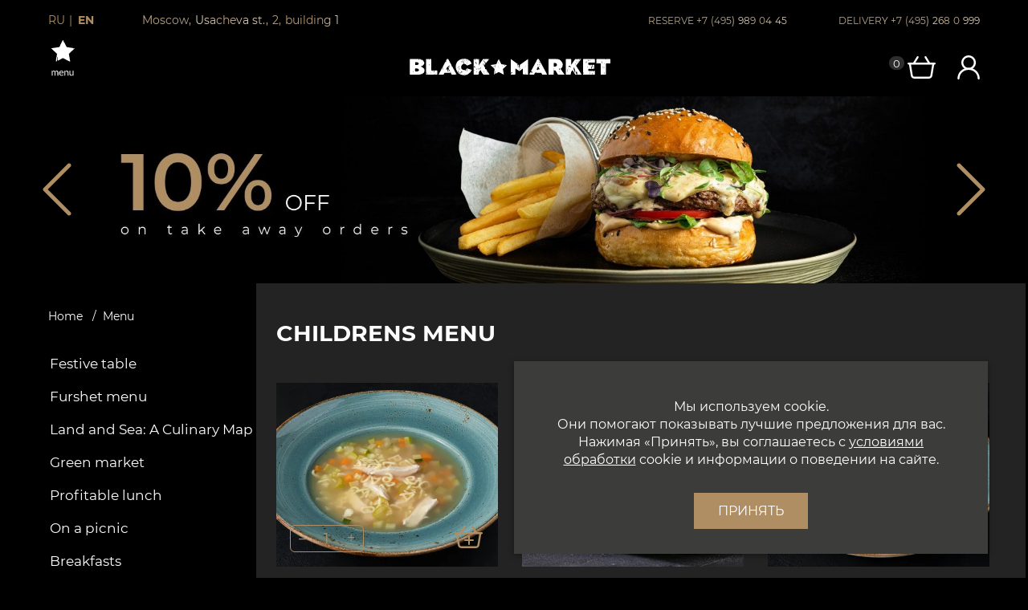

--- FILE ---
content_type: text/html; charset=utf-8
request_url: https://blackmarketcafe.ru/en/menyu/detskoe-menyu
body_size: 26054
content:
<!doctype html>
<html lang="en" data-n-head-ssr lang="en" class="" data-n-head="%7B%22lang%22:%7B%22ssr%22:%22en%22%7D,%22class%22:%7B%22ssr%22:%22%22%7D%7D">

<head >
  <title>Заказать Детское меню с доставкой по Москве — Ресторан современной гастрономии Black Market</title><meta data-n-head="ssr" charset="utf-8"><meta data-n-head="ssr" name="viewport" content="width=device-width, initial-scale=1, maximum-scale=1, user-scalable=0&quot;"><meta data-n-head="ssr" name="format-detection" content="telephone=no"><meta data-n-head="ssr" data-hid="description" name="description" content="Детское меню от ресторана современной гастрономии Black Market. Большой выбор блюд разных кухонь мира, а также напитков и десертов! Быстрая доставка на дом и в офис! Сделать заказ можно на сайте или по телефону 8(495)268-0-999."><link data-n-head="ssr" rel="icon" type="image/x-icon" href="/favicon.ico"><link rel="preload" href="/_nuxt/7c920c6.js" as="script"><link rel="preload" href="/_nuxt/0ef17b1.js" as="script"><link rel="preload" href="/_nuxt/c47e36b.js" as="script"><link rel="preload" href="/_nuxt/7f807e3.js" as="script"><link rel="preload" href="/_nuxt/5852101.js" as="script"><link rel="preload" href="/_nuxt/f16fc31.js" as="script"><link rel="preload" href="/_nuxt/674f44e.js" as="script"><style data-vue-ssr-id="035f7118:0 160a41ea:0 6439d180:0 be8ed8e6:0 2ef99646:0 54be5f0b:0 66809752:0 4f9a3d60:0 794d9332:0 5604c800:0 eb2f1656:0 17a3d7c2:0 f76e2fd2:0 7edf41be:0 4f024539:0 5a50140a:0 754089ee:0 32f42664:0">html{box-sizing:border-box;margin:0;padding:0;border:0;vertical-align:baseline}*,:after,:before{box-sizing:inherit;border:inherit;vertical-align:inherit}article,aside,details,figcaption,figure,footer,header,hgroup,main,menu,nav,section{display:block}audio,canvas,progress,video{display:inline-block;vertical-align:baseline}body{margin:0;padding:0;font-family:BlinkMacSystemFont,-apple-system,"Segoe UI",Roboto,Oxygen,Ubuntu,Cantarell,"Fira Sans","Droid Sans","Helvetica Neue",Helvetica,Arial,sans-serif}.container,.container-fluid{padding-right:15px;padding-left:15px;margin-right:auto;margin-left:auto}@media (min-width:1200px){.container{width:1170px}}@media (max-width:1200px) and (min-width:992px){.container{width:970px}}@media (max-width:992px) and (min-width:768px){.container{width:750px}}@media (min-width:768px){.container-large{width:860px}}@media (min-width:992px){.container-large{width:1120px}}@media (min-width:1200px){.container-large{width:1366px}}.container-large{max-width:100%;border:0}.row{margin-right:-15px;margin-left:-15px}.row-flex{display:flex;flex-flow:row wrap}.text-center{text-align:center}.img-responsive{display:block;max-width:100%;height:auto}.form-group{position:relative;margin-bottom:15px}.hidden{display:none}.col-lg-1,.col-lg-2,.col-lg-3,.col-lg-4,.col-lg-5,.col-lg-6,.col-lg-7,.col-lg-8,.col-lg-9,.col-lg-10,.col-lg-11,.col-lg-12,.col-md-1,.col-md-2,.col-md-3,.col-md-4,.col-md-5,.col-md-6,.col-md-7,.col-md-8,.col-md-9,.col-md-10,.col-md-11,.col-md-12,.col-sm-1,.col-sm-2,.col-sm-3,.col-sm-4,.col-sm-5,.col-sm-6,.col-sm-7,.col-sm-8,.col-sm-9,.col-sm-10,.col-sm-11,.col-sm-12,.col-xs-1,.col-xs-2,.col-xs-3,.col-xs-4,.col-xs-5,.col-xs-6,.col-xs-7,.col-xs-8,.col-xs-9,.col-xs-10,.col-xs-11,.col-xs-12{position:relative;min-height:1px;padding-right:15px;padding-left:15px}.col-xs-1,.col-xs-2,.col-xs-3,.col-xs-4,.col-xs-5,.col-xs-6,.col-xs-7,.col-xs-8,.col-xs-9,.col-xs-10,.col-xs-11,.col-xs-12{float:left}.col-xs-12{width:100%}.col-xs-11{width:91.66666667%}.col-xs-10{width:83.33333333%}.col-xs-9{width:75%}.col-xs-8{width:66.66666667%}.col-xs-7{width:58.33333333%}.col-xs-6{width:50%}.col-xs-5{width:41.66666667%}.col-xs-4{width:33.33333333%}.col-xs-3{width:25%}.col-xs-2{width:16.66666667%}.col-xs-1{width:8.33333333%}.col-xs-pull-12{right:100%}.col-xs-pull-11{right:91.66666667%}.col-xs-pull-10{right:83.33333333%}.col-xs-pull-9{right:75%}.col-xs-pull-8{right:66.66666667%}.col-xs-pull-7{right:58.33333333%}.col-xs-pull-6{right:50%}.col-xs-pull-5{right:41.66666667%}.col-xs-pull-4{right:33.33333333%}.col-xs-pull-3{right:25%}.col-xs-pull-2{right:16.66666667%}.col-xs-pull-1{right:8.33333333%}.col-xs-pull-0{right:auto}.col-xs-push-12{left:100%}.col-xs-push-11{left:91.66666667%}.col-xs-push-10{left:83.33333333%}.col-xs-push-9{left:75%}.col-xs-push-8{left:66.66666667%}.col-xs-push-7{left:58.33333333%}.col-xs-push-6{left:50%}.col-xs-push-5{left:41.66666667%}.col-xs-push-4{left:33.33333333%}.col-xs-push-3{left:25%}.col-xs-push-2{left:16.66666667%}.col-xs-push-1{left:8.33333333%}.col-xs-push-0{left:auto}.col-xs-offset-12{margin-left:100%}.col-xs-offset-11{margin-left:91.66666667%}.col-xs-offset-10{margin-left:83.33333333%}.col-xs-offset-9{margin-left:75%}.col-xs-offset-8{margin-left:66.66666667%}.col-xs-offset-7{margin-left:58.33333333%}.col-xs-offset-6{margin-left:50%}.col-xs-offset-5{margin-left:41.66666667%}.col-xs-offset-4{margin-left:33.33333333%}.col-xs-offset-3{margin-left:25%}.col-xs-offset-2{margin-left:16.66666667%}.col-xs-offset-1{margin-left:8.33333333%}.col-xs-offset-0{margin-left:0}@media (min-width:768px){.col-sm-1,.col-sm-2,.col-sm-3,.col-sm-4,.col-sm-5,.col-sm-6,.col-sm-7,.col-sm-8,.col-sm-9,.col-sm-10,.col-sm-11,.col-sm-12{float:left}.col-sm-12{width:100%}.col-sm-11{width:91.66666667%}.col-sm-10{width:83.33333333%}.col-sm-9{width:75%}.col-sm-8{width:66.66666667%}.col-sm-7{width:58.33333333%}.col-sm-6{width:50%}.col-sm-5{width:41.66666667%}.col-sm-4{width:33.33333333%}.col-sm-3{width:25%}.col-sm-2{width:16.66666667%}.col-sm-1{width:8.33333333%}.col-sm-pull-12{right:100%}.col-sm-pull-11{right:91.66666667%}.col-sm-pull-10{right:83.33333333%}.col-sm-pull-9{right:75%}.col-sm-pull-8{right:66.66666667%}.col-sm-pull-7{right:58.33333333%}.col-sm-pull-6{right:50%}.col-sm-pull-5{right:41.66666667%}.col-sm-pull-4{right:33.33333333%}.col-sm-pull-3{right:25%}.col-sm-pull-2{right:16.66666667%}.col-sm-pull-1{right:8.33333333%}.col-sm-pull-0{right:auto}.col-sm-push-12{left:100%}.col-sm-push-11{left:91.66666667%}.col-sm-push-10{left:83.33333333%}.col-sm-push-9{left:75%}.col-sm-push-8{left:66.66666667%}.col-sm-push-7{left:58.33333333%}.col-sm-push-6{left:50%}.col-sm-push-5{left:41.66666667%}.col-sm-push-4{left:33.33333333%}.col-sm-push-3{left:25%}.col-sm-push-2{left:16.66666667%}.col-sm-push-1{left:8.33333333%}.col-sm-push-0{left:auto}.col-sm-offset-12{margin-left:100%}.col-sm-offset-11{margin-left:91.66666667%}.col-sm-offset-10{margin-left:83.33333333%}.col-sm-offset-9{margin-left:75%}.col-sm-offset-8{margin-left:66.66666667%}.col-sm-offset-7{margin-left:58.33333333%}.col-sm-offset-6{margin-left:50%}.col-sm-offset-5{margin-left:41.66666667%}.col-sm-offset-4{margin-left:33.33333333%}.col-sm-offset-3{margin-left:25%}.col-sm-offset-2{margin-left:16.66666667%}.col-sm-offset-1{margin-left:8.33333333%}.col-sm-offset-0{margin-left:0}}@media (min-width:992px){.col-md-1,.col-md-2,.col-md-3,.col-md-4,.col-md-5,.col-md-6,.col-md-7,.col-md-8,.col-md-9,.col-md-10,.col-md-11,.col-md-12{float:left}.col-md-12{width:100%}.col-md-11{width:91.66666667%}.col-md-10{width:83.33333333%}.col-md-9{width:75%}.col-md-8{width:66.66666667%}.col-md-7{width:58.33333333%}.col-md-6{width:50%}.col-md-5{width:41.66666667%}.col-md-4{width:33.33333333%}.col-md-3{width:25%}.col-md-2{width:16.66666667%}.col-md-1{width:8.33333333%}.col-md-pull-12{right:100%}.col-md-pull-11{right:91.66666667%}.col-md-pull-10{right:83.33333333%}.col-md-pull-9{right:75%}.col-md-pull-8{right:66.66666667%}.col-md-pull-7{right:58.33333333%}.col-md-pull-6{right:50%}.col-md-pull-5{right:41.66666667%}.col-md-pull-4{right:33.33333333%}.col-md-pull-3{right:25%}.col-md-pull-2{right:16.66666667%}.col-md-pull-1{right:8.33333333%}.col-md-pull-0{right:auto}.col-md-push-12{left:100%}.col-md-push-11{left:91.66666667%}.col-md-push-10{left:83.33333333%}.col-md-push-9{left:75%}.col-md-push-8{left:66.66666667%}.col-md-push-7{left:58.33333333%}.col-md-push-6{left:50%}.col-md-push-5{left:41.66666667%}.col-md-push-4{left:33.33333333%}.col-md-push-3{left:25%}.col-md-push-2{left:16.66666667%}.col-md-push-1{left:8.33333333%}.col-md-push-0{left:auto}.col-md-offset-12{margin-left:100%}.col-md-offset-11{margin-left:91.66666667%}.col-md-offset-10{margin-left:83.33333333%}.col-md-offset-9{margin-left:75%}.col-md-offset-8{margin-left:66.66666667%}.col-md-offset-7{margin-left:58.33333333%}.col-md-offset-6{margin-left:50%}.col-md-offset-5{margin-left:41.66666667%}.col-md-offset-4{margin-left:33.33333333%}.col-md-offset-3{margin-left:25%}.col-md-offset-2{margin-left:16.66666667%}.col-md-offset-1{margin-left:8.33333333%}.col-md-offset-0{margin-left:0}}@media (min-width:1200px){.col-lg-1,.col-lg-2,.col-lg-3,.col-lg-4,.col-lg-5,.col-lg-6,.col-lg-7,.col-lg-8,.col-lg-9,.col-lg-10,.col-lg-11,.col-lg-12{float:left}.col-lg-12{width:100%}.col-lg-11{width:91.66666667%}.col-lg-10{width:83.33333333%}.col-lg-9{width:75%}.col-lg-8{width:66.66666667%}.col-lg-7{width:58.33333333%}.col-lg-6{width:50%}.col-lg-5{width:41.66666667%}.col-lg-4{width:33.33333333%}.col-lg-3{width:25%}.col-lg-2{width:16.66666667%}.col-lg-1{width:8.33333333%}.col-lg-pull-12{right:100%}.col-lg-pull-11{right:91.66666667%}.col-lg-pull-10{right:83.33333333%}.col-lg-pull-9{right:75%}.col-lg-pull-8{right:66.66666667%}.col-lg-pull-7{right:58.33333333%}.col-lg-pull-6{right:50%}.col-lg-pull-5{right:41.66666667%}.col-lg-pull-4{right:33.33333333%}.col-lg-pull-3{right:25%}.col-lg-pull-2{right:16.66666667%}.col-lg-pull-1{right:8.33333333%}.col-lg-pull-0{right:auto}.col-lg-push-12{left:100%}.col-lg-push-11{left:91.66666667%}.col-lg-push-10{left:83.33333333%}.col-lg-push-9{left:75%}.col-lg-push-8{left:66.66666667%}.col-lg-push-7{left:58.33333333%}.col-lg-push-6{left:50%}.col-lg-push-5{left:41.66666667%}.col-lg-push-4{left:33.33333333%}.col-lg-push-3{left:25%}.col-lg-push-2{left:16.66666667%}.col-lg-push-1{left:8.33333333%}.col-lg-push-0{left:auto}.col-lg-offset-12{margin-left:100%}.col-lg-offset-11{margin-left:91.66666667%}.col-lg-offset-10{margin-left:83.33333333%}.col-lg-offset-9{margin-left:75%}.col-lg-offset-8{margin-left:66.66666667%}.col-lg-offset-7{margin-left:58.33333333%}.col-lg-offset-6{margin-left:50%}.col-lg-offset-5{margin-left:41.66666667%}.col-lg-offset-4{margin-left:33.33333333%}.col-lg-offset-3{margin-left:25%}.col-lg-offset-2{margin-left:16.66666667%}.col-lg-offset-1{margin-left:8.33333333%}.col-lg-offset-0{margin-left:0}}.visible-lg,.visible-md,.visible-sm,.visible-xs{display:none!important}@media (max-width:767px){.visible-xs{display:block!important}table.visible-xs{display:table!important}tr.visible-xs{display:table-row!important}td.visible-xs,th.visible-xs{display:table-cell!important}}@media (min-width:768px) and (max-width:991px){.visible-sm{display:block!important}table.visible-sm{display:table!important}tr.visible-sm{display:table-row!important}td.visible-sm,th.visible-sm{display:table-cell!important}}@media (min-width:992px) and (max-width:1199px){.visible-md{display:block!important}table.visible-md{display:table!important}tr.visible-md{display:table-row!important}td.visible-md,th.visible-md{display:table-cell!important}}@media (min-width:1200px){.visible-lg{display:block!important}table.visible-lg{display:table!important}tr.visible-lg{display:table-row!important}td.visible-lg,th.visible-lg{display:table-cell!important}}@media (max-width:767px){.hidden-xs{display:none!important}}@media (max-width:450px){.col-xx-12{width:100%}}@media (min-width:768px) and (max-width:991px){.hidden-sm{display:none!important}}@media (min-width:992px) and (max-width:1199px){.hidden-md{display:none!important}}@media (min-width:1200px){.hidden-lg{display:none!important}}.clearfix:after,.clearfix:before,.container-fluid:after,.container-fluid:before,.container:after,.container:before,.form-group:after,.form-group:before,.nav:after,.nav:before,.navbar:after,.navbar:before,.pager:after,.pager:before,.row:after,.row:before{display:table;content:" "}.clearfix:after,.container-fluid:after,.container:after,.form-group:after,.nav:after,.navbar:after,.pager:after,.row:after{clear:both}@media screen and (-webkit-min-device-pixel-ratio:0){input,select,textarea{font-size:16px}}
@font-face{font-family:"Montserrat";src:url(/_nuxt/fonts/Montserrat-Bold.4b33f3d.eot);src:local("Montserrat Bold"),local("Montserrat-Bold"),url(/_nuxt/fonts/Montserrat-Bold.4b33f3d.eot?#iefix) format("embedded-opentype"),url(/_nuxt/fonts/Montserrat-Bold.180ba33.woff) format("woff"),url(/_nuxt/fonts/Montserrat-Bold.5885feb.ttf) format("truetype");font-weight:700;font-style:normal}@font-face{font-family:"Montserrat";src:url(/_nuxt/fonts/Montserrat-Regular.3220cdd.eot);src:local("Montserrat Regular"),local("Montserrat-Regular"),url(/_nuxt/fonts/Montserrat-Regular.3220cdd.eot?#iefix) format("embedded-opentype"),url(/_nuxt/fonts/Montserrat-Regular.3db65dc.woff) format("woff"),url(/_nuxt/fonts/Montserrat-Regular.317b418.ttf) format("truetype");font-weight:400;font-style:normal}@font-face{font-family:"Montserrat";src:url(/_nuxt/fonts/Montserrat-Medium.418e43d.eot);src:local("Montserrat Medium"),local("Montserrat-Medium"),url(/_nuxt/fonts/Montserrat-Medium.418e43d.eot?#iefix) format("embedded-opentype"),url(/_nuxt/fonts/Montserrat-Medium.d42dad2.woff) format("woff"),url(/_nuxt/fonts/Montserrat-Medium.693c527.ttf) format("truetype");font-weight:500;font-style:normal}
.nuxt-progress{position:fixed;top:0;left:0;right:0;height:2px;width:0;opacity:1;transition:width .1s,opacity .4s;background-color:#000;z-index:999999}.nuxt-progress.nuxt-progress-notransition{transition:none}.nuxt-progress-failed{background-color:red}
*{outline:none;--GOLD-BM:#af8e63;--GRAY-BM:#232323}body{font-family:"Montserrat";font-size:14px;color:var(--GOLD-BM);background:#000}a{text-decoration:none;outline:none;color:inherit}p{line-height:1.15}menu,ol,ul{list-style:none;padding-left:0;margin-top:0;margin-bottom:0}h1,h2,h3{font-weight:700;text-transform:uppercase}i[class^=icon-]{display:inline-block;position:relative}input,textarea{padding:10px 15px;font-family:"Montserrat"}input::-moz-placeholder,textarea::-moz-placeholder{font-size:15px;color:#777}input::placeholder,textarea::placeholder{font-size:15px;color:#777}img{max-width:100%;height:auto}main{background:#000}.fixed,aside.fixed{position:fixed}aside.fixed{top:125px}.open_modal{overflow:hidden;box-sizing:border-box}.text-white{color:#fff}.bg_gray__left,.bg_gray__right{background-size:contain;background-repeat:repeat-y;background-color:var(--GRAY-BM)}.toasted.addCart{display:flex;flex-direction:column;justify-content:center;align-items:center;background-color:var(--GOLD-BM)!important;border-radius:8px!important}.toasted.addCart h3{font-size:13px;font-weight:400;letter-spacing:.7px;margin:10px 0}.toasted.addCart img{width:35px;height:auto;margin-right:7px;border-radius:50%}.toasted.addCart .toast_content{display:flex;align-items:center;margin-bottom:10px;font-size:16px}.toasted.bubble.info{background:var(--GOLD-BM)!important}.toast_content{display:block}.checkbox-block,.radiobox-block{display:flex;justify-content:space-between}.checkbox,.radiobox{display:flex;align-items:center;cursor:pointer}.checkbox input,.radiobox input{display:none}.icon-radiobox{width:13px;height:13px;min-width:13px;border:1px solid var(--GOLD-BM);border-bottom:1px solid var(--GOLD-BM)!important;border-radius:50%}.icon-checkbox,.icon-radiobox{float:left;margin-right:15px;transition:all .3s}.icon-checkbox{width:14px;height:14px;border:1px solid var(--GOLD-BM)}.checkbox input:checked~.icon-checkbox,.radiobox input:checked~.icon-radiobox{background:var(--GOLD-BM)}.checkbox input:checked~span,.radiobox input:checked~span{color:var(--GOLD-BM)}.flex-column{flex-direction:column}.btn{display:inline-block;padding:14px 26px;border:2px solid var(--GOLD-BM);border-radius:6px;background:var(--GOLD-BM);color:#fff;font-size:16px;text-transform:uppercase;cursor:pointer;transition:all .3s}.btn-white,.btn:hover{background:#fff;color:var(--GOLD-BM)}.btn-white{border:none}.btn-black{background:transparent;color:var(--GOLD-BM);border:1px solid var(--GOLD-BM);text-transform:lowercase;font-size:14px}.btn-black:first-letter{text-transform:uppercase}.btn-black.active,.btn-black:hover,.btn-white:hover{background:var(--GOLD-BM);color:#fff}::-webkit-scrollbar-button{background-repeat:no-repeat;width:5px;height:0}::-webkit-scrollbar-track{background-color:#ecedee}::-webkit-scrollbar-thumb{border-radius:4px;background-color:#aaa}::-webkit-scrollbar-thumb:hover{background-color:var(--GOLD-BM)}::-webkit-resizer{background-repeat:no-repeat;width:6px;height:0}::-webkit-scrollbar{width:7px}.fade-enter-active,.fade-leave-active{transition:opacity .5s}.fade-enter,.fade-leave-to{opacity:0}.slide-enter-active{transition-duration:.3s;transition-timing-function:ease-in}.slide-leave-active{transition-duration:.3s;transition-timing-function:cubic-bezier(0,1,.5,1)}.slide-enter-to,.slide-leave{max-height:1000px;overflow:hidden}.slide-enter,.slide-leave-to{overflow:hidden;max-height:0}.slideRight-enter-active,.slideRight-enter.basket,.slideRight-leave-active,.slideRight-leave-to.basket{transform:translateX(0)}.slideRight-enter.basket *,.slideRight-leave-to.basket *{transform:translateX(100vw);transition-duration:.3s;transition-timing-function:ease-in}.page-enter-active,.page-leave-active{transition:opacity .5s}.page-enter,.page-leave-to{opacity:0}.layout-enter-active,.layout-leave-active{transition:opacity .5s}.layout-enter,.layout-leave-to{opacity:0}.zoom-in-down-enter-active,.zoom-in-down-leave-active{opacity:1;transform:scaleY(1);transition:transform .3s cubic-bezier(.23,1,.32,1),opacity .3s cubic-bezier(.23,1,.32,1);transform-origin:center top}.zoom-in-down-enter,.zoom-in-down-enter-from,.zoom-in-down-leave-to{opacity:0;transform:scaleY(0)}.owl-carousel .owl-item{background:transparent;cursor:pointer}.owl-nav{top:0;display:flex;align-items:center;width:100%;height:100%}.owl-nav,.owl-next,.owl-prev{position:absolute}.owl-theme .owl-nav [class*=owl-]{background:hsla(0,0%,100%,0)!important;display:inline-block;cursor:pointer;border:none;border-radius:50%!important}.interior_slider .owl-theme .owl-nav [class*=owl-],.owl-theme .owl-nav [class*=owl-]:hover{background:rgba(0,0,0,.2)!important}.owl-theme .owl-dots .owl-dot.active span,.owl-theme .owl-dots .owl-dot:hover span{background:var(--GOLD-BM)!important}.main-slider span{display:block!important}.breadcrumbs_wrapper{background-size:contain;background-repeat:repeat-y}.breadcrumbs_wrapper,.breadcrumbs_wrapper__left{background-color:var(--GRAY-BM)}[class*=ymaps-2][class*=-ground-pane]{filter:grayscale(1)}.warning .subrow{display:flex;flex-direction:column;grid-gap:10px;gap:10px;border:none;width:-moz-fit-content;width:fit-content;margin-left:auto;margin-right:auto}.warning .subrow p{grid-gap:10px;gap:10px;display:flex;align-items:center;margin:auto}.input_noactive,.noactive{opacity:.3;pointer-events:none}@media (min-width:991px){main{margin-top:120px}main.stopdelivery{margin-top:150px}}@media (max-width:991px){main{margin-top:80px}main.stopdelivery{margin-top:112px}}@media (min-width:1200px){.container-small{width:810px}}@media (min-width:768px){section:not(.ymap-container){padding:1rem 60px}.section_title{margin-top:0;font-size:3.5vw;font-weight:800}.breadcrumbs_wrapper{background-image:url(/img/backgrounds/gray_black_bg.png)}.breadcrumbs_wrapper__left{background-image:url(/img/backgrounds/black_gray_bg_r.png)}.breadcrumbs_wrapper{padding:15px 60px}.bg_gray__left{background-image:url(/img/backgrounds/gray_black_bg.png)}.bg_gray__right{background-image:url(/img/backgrounds/black_gray_bg_r.png)}.owl-prev{left:30px}.owl-next{right:30px}.owl-theme .owl-nav [class*=owl-]{padding:25px 38px!important}}@media (max-width:768px){section{padding:1rem 0}.section_title{font-size:32px}.breadcrumbs_wrapper{padding:15px}.owl-prev{left:15px}.owl-next{right:15px}.owl-carousel .owl-dots.disabled{display:block!important}.owl-theme .owl-nav [class*=owl-]{padding:15px 28px!important}.owl-theme .owl-nav [class*=owl-]>img{width:15px}main.stopdelivery{margin-top:105px}}@media only screen and (max-width:600px){.toasted-container.top-right{top:85px!important;right:0!important;width:100%!important}}@media (max-width:500px){main.stopdelivery{margin-top:102px}}@media (max-width:350px){.section_title{font-size:32px}}
header[data-v-a045da8a]{position:fixed;top:0;display:block;width:100%;background:#000;font-weight:400;box-sizing:border-box;transition:all .3s;z-index:10}.header-row[data-v-a045da8a]{display:flex}.header-top[data-v-a045da8a]{padding:1rem 0;color:var(--GOLD-BM);white-space:nowrap}.header-top__left[data-v-a045da8a]{display:flex}.lang[data-v-a045da8a]{text-transform:uppercase}.lang.active[data-v-a045da8a]{font-weight:600}.lang-ru[data-v-a045da8a]{margin-right:3px}.lang-ru[data-v-a045da8a]:after{content:"|";margin-left:5px}.header-top__delivery[data-v-a045da8a],.header-top__reserve[data-v-a045da8a]{font-size:12px}.header-bottom__left[data-v-a045da8a]{width:42px;height:67px;cursor:pointer}.header-bottom__left>img[data-v-a045da8a]{transition:all .7s}.header-bottom__left:hover img[data-v-a045da8a]{transform:rotateY(1turn)}.header-basket[data-v-a045da8a]{display:block;line-height:0;white-space:nowrap;cursor:pointer}.icon-basket[data-v-a045da8a]{width:35px;height:28px;background:url(/img/elements/cart_w.svg) 50% no-repeat;background-size:cover}.header-lk[data-v-a045da8a]{width:28px;height:30px;cursor:pointer}.header-basket .number[data-v-a045da8a]{display:inline-block;height:17px;border-radius:9px;background:#2e2e2e;color:#fff;padding:1px 5px;font-size:13px;line-height:17px;vertical-align:top}.headers-actions_block[data-v-a045da8a],.modal_menu__center[data-v-a045da8a]{display:flex;align-items:center}.modal_menu__center[data-v-a045da8a]{flex-direction:column;justify-content:center;position:relative}.modal_menu__center>a[data-v-a045da8a]{display:block;margin-bottom:20px;font-size:24px;text-transform:lowercase;transition:all .3s}.modal_menu__center>a[data-v-a045da8a]:hover{color:var(--GOLD-BM);transform:scale(1.1)}.modal_menu__star[data-v-a045da8a]{margin-bottom:30px}.modal_menu__star>img[data-v-a045da8a]{width:28px;height:auto}.modal_menu__footer[data-v-a045da8a],.modal_menu__footer>a[data-v-a045da8a]{border:none}.modal_menu__footer[data-v-a045da8a]{padding-top:34px}.modal_menu__soc[data-v-a045da8a]{width:132px;display:inline-flex;justify-content:space-between}.close_modal[data-v-a045da8a]{position:absolute;top:30px;cursor:pointer}.modal_menu__lk[data-v-a045da8a]{justify-content:space-between;align-items:center;width:100%;padding:19px 0;color:#fff;border-top:1px solid var(--GOLD-BM);border-bottom:1px solid var(--GOLD-BM)}.modal_menu__lk *[data-v-a045da8a]{border:none}.modal_lk__center[data-v-a045da8a]{display:flex;flex-direction:column;justify-content:center;align-items:center;margin-bottom:30px}.lk_title[data-v-a045da8a]{color:#fff;font-weight:200;text-transform:uppercase}.modal_lk__center .form-group[data-v-a045da8a]{width:100%}.modal_lk__center input[data-v-a045da8a]{width:100%;background:transparent;border-bottom:1px solid var(--GOLD-BM);color:#fff}.lk-logo[data-v-a045da8a]{max-width:80px;text-align:center}.header-bottom_logo img[data-v-a045da8a]{height:0;opacity:0;transition:all .5s}.header-bottom_logo[data-v-a045da8a],.header_logo[data-v-a045da8a]{position:relative}.header-bottom_logo.active img[data-v-a045da8a],.header_logo img[data-v-a045da8a]{opacity:1;height:100%}.re_password[data-v-a045da8a]{display:block;margin-top:20px;cursor:pointer}.re_password_info[data-v-a045da8a]{display:inline-block;margin-top:20px}.btn_enter[data-v-a045da8a]{border:none}.header-top__right[data-v-a045da8a]{position:relative;overflow-x:hidden}.flare[data-v-a045da8a]{position:absolute;top:0;height:100%;width:45px;transform:skewX(-45deg);animation:flareAnimation-a045da8a;left:-150%;background:linear-gradient(90deg,rgba(175,142,99,.1),rgba(53,53,53,.32157));animation:flareAnimation-a045da8a 5s linear infinite}@keyframes flareAnimation-a045da8a{0%{left:-150%}to{left:150%}}.anim-text-flow-hover:hover span[data-v-a045da8a],.anim-text-flow span[data-v-a045da8a]{animation-name:anim-text-flow-keys-a045da8a;animation-duration:50s;animation-iteration-count:infinite;animation-direction:alternate;animation-fill-mode:forwards}@keyframes anim-text-flow-keys-a045da8a{0%{color:#d8c7b0}1.4285714286%{color:#cdaf89}2.8571428571%{color:#bca485}4.2857142857%{color:#cbbfae}5.7142857143%{color:#c9b8a1}7.1428571429%{color:#b9a283}8.5714285714%{color:#c4a57e}10%{color:#cdbfad}11.4285714286%{color:#bd996b}12.8571428571%{color:#b9976a}14.2857142857%{color:#cdb698}15.7142857143%{color:#bba07c}17.1428571429%{color:#c9ad87}18.5714285714%{color:#d1c4b3}20%{color:#cdb493}21.4285714286%{color:#d3bb9c}22.8571428571%{color:#cbb89f}24.2857142857%{color:#cdb493}25.7142857143%{color:#a38f75}27.1428571429%{color:#bb9b72}28.5714285714%{color:#bf9a69}30%{color:#d3c8bb}31.4285714286%{color:#af916a}32.8571428571%{color:#b99b74}34.2857142857%{color:#b99d79}35.7142857143%{color:#c9b69c}37.1428571429%{color:#ddcab1}38.5714285714%{color:#bfa27d}40%{color:#ddccb6}41.4285714286%{color:#ad9e8a}42.8571428571%{color:#bea27e}44.2857142857%{color:#c5b39b}45.7142857143%{color:#ccb699}47.1428571429%{color:#c9b8a1}48.5714285714%{color:#b49d7e}50%{color:#ac9c86}51.4285714286%{color:#b9ad9d}52.8571428571%{color:#b09573}54.2857142857%{color:#ddcab1}55.7142857143%{color:#ccc3b8}57.1428571429%{color:#a99b89}58.5714285714%{color:#b59469}60%{color:#cac1b4}61.4285714286%{color:#bdb2a3}62.8571428571%{color:#ccb494}64.2857142857%{color:#b89b75}65.7142857143%{color:#c2a580}67.1428571429%{color:#cdb89d}68.5714285714%{color:#b59a78}70%{color:#d6c2a9}71.4285714286%{color:#c1b7a9}72.8571428571%{color:#c09e72}74.2857142857%{color:#ab9982}75.7142857143%{color:#a89985}77.1428571429%{color:#ab9e8c}78.5714285714%{color:#c9baa6}80%{color:#c6ae90}81.4285714286%{color:#c4a882}82.8571428571%{color:#a79681}84.2857142857%{color:#d7c5ac}85.7142857143%{color:#cab191}87.1428571429%{color:#c7bcae}88.5714285714%{color:#b39875}90%{color:#d6cbbd}91.4285714286%{color:#c0a582}92.8571428571%{color:#cdb493}94.2857142857%{color:#c3b098}95.7142857143%{color:#c1ac8f}97.1428571429%{color:#cdb28e}98.5714285714%{color:#d2c8bc}to{color:#c0a582}}.anim-text-flow-hover:hover span[data-v-a045da8a]:first-of-type,.anim-text-flow span[data-v-a045da8a]:first-of-type{animation-delay:-15.8s}.anim-text-flow-hover:hover span[data-v-a045da8a]:nth-of-type(2),.anim-text-flow span[data-v-a045da8a]:nth-of-type(2){animation-delay:-15.6s}.anim-text-flow-hover:hover span[data-v-a045da8a]:nth-of-type(3),.anim-text-flow span[data-v-a045da8a]:nth-of-type(3){animation-delay:-15.4s}.anim-text-flow-hover:hover span[data-v-a045da8a]:nth-of-type(4),.anim-text-flow span[data-v-a045da8a]:nth-of-type(4){animation-delay:-15.2s}.anim-text-flow-hover:hover span[data-v-a045da8a]:nth-of-type(5),.anim-text-flow span[data-v-a045da8a]:nth-of-type(5){animation-delay:-15s}.anim-text-flow-hover:hover span[data-v-a045da8a]:nth-of-type(6),.anim-text-flow span[data-v-a045da8a]:nth-of-type(6){animation-delay:-14.8s}.anim-text-flow-hover:hover span[data-v-a045da8a]:nth-of-type(7),.anim-text-flow span[data-v-a045da8a]:nth-of-type(7){animation-delay:-14.6s}.anim-text-flow-hover:hover span[data-v-a045da8a]:nth-of-type(8),.anim-text-flow span[data-v-a045da8a]:nth-of-type(8){animation-delay:-14.4s}.anim-text-flow-hover:hover span[data-v-a045da8a]:nth-of-type(9),.anim-text-flow span[data-v-a045da8a]:nth-of-type(9){animation-delay:-14.2s}.anim-text-flow-hover:hover span[data-v-a045da8a]:nth-of-type(10),.anim-text-flow span[data-v-a045da8a]:nth-of-type(10){animation-delay:-14s}.anim-text-flow-hover:hover span[data-v-a045da8a]:nth-of-type(11),.anim-text-flow span[data-v-a045da8a]:nth-of-type(11){animation-delay:-13.8s}.anim-text-flow-hover:hover span[data-v-a045da8a]:nth-of-type(12),.anim-text-flow span[data-v-a045da8a]:nth-of-type(12){animation-delay:-13.6s}.anim-text-flow-hover:hover span[data-v-a045da8a]:nth-of-type(13),.anim-text-flow span[data-v-a045da8a]:nth-of-type(13){animation-delay:-13.4s}.anim-text-flow-hover:hover span[data-v-a045da8a]:nth-of-type(14),.anim-text-flow span[data-v-a045da8a]:nth-of-type(14){animation-delay:-13.2s}.anim-text-flow-hover:hover span[data-v-a045da8a]:nth-of-type(15),.anim-text-flow span[data-v-a045da8a]:nth-of-type(15){animation-delay:-13s}.anim-text-flow-hover:hover span[data-v-a045da8a]:nth-of-type(16),.anim-text-flow span[data-v-a045da8a]:nth-of-type(16){animation-delay:-12.8s}.anim-text-flow-hover:hover span[data-v-a045da8a]:nth-of-type(17),.anim-text-flow span[data-v-a045da8a]:nth-of-type(17){animation-delay:-12.6s}.anim-text-flow-hover:hover span[data-v-a045da8a]:nth-of-type(18),.anim-text-flow span[data-v-a045da8a]:nth-of-type(18){animation-delay:-12.4s}.anim-text-flow-hover:hover span[data-v-a045da8a]:nth-of-type(19),.anim-text-flow span[data-v-a045da8a]:nth-of-type(19){animation-delay:-12.2s}.anim-text-flow-hover:hover span[data-v-a045da8a]:nth-of-type(20),.anim-text-flow span[data-v-a045da8a]:nth-of-type(20){animation-delay:-12s}.anim-text-flow-hover:hover span[data-v-a045da8a]:nth-of-type(21),.anim-text-flow span[data-v-a045da8a]:nth-of-type(21){animation-delay:-11.8s}.anim-text-flow-hover:hover span[data-v-a045da8a]:nth-of-type(22),.anim-text-flow span[data-v-a045da8a]:nth-of-type(22){animation-delay:-11.6s}.anim-text-flow-hover:hover span[data-v-a045da8a]:nth-of-type(23),.anim-text-flow span[data-v-a045da8a]:nth-of-type(23){animation-delay:-11.4s}.anim-text-flow-hover:hover span[data-v-a045da8a]:nth-of-type(24),.anim-text-flow span[data-v-a045da8a]:nth-of-type(24){animation-delay:-11.2s}.anim-text-flow-hover:hover span[data-v-a045da8a]:nth-of-type(25),.anim-text-flow span[data-v-a045da8a]:nth-of-type(25){animation-delay:-11s}.anim-text-flow-hover:hover span[data-v-a045da8a]:nth-of-type(26),.anim-text-flow span[data-v-a045da8a]:nth-of-type(26){animation-delay:-10.8s}.anim-text-flow-hover:hover span[data-v-a045da8a]:nth-of-type(27),.anim-text-flow span[data-v-a045da8a]:nth-of-type(27){animation-delay:-10.6s}.anim-text-flow-hover:hover span[data-v-a045da8a]:nth-of-type(28),.anim-text-flow span[data-v-a045da8a]:nth-of-type(28){animation-delay:-10.4s}.anim-text-flow-hover:hover span[data-v-a045da8a]:nth-of-type(29),.anim-text-flow span[data-v-a045da8a]:nth-of-type(29){animation-delay:-10.2s}.anim-text-flow-hover:hover span[data-v-a045da8a]:nth-of-type(30),.anim-text-flow span[data-v-a045da8a]:nth-of-type(30){animation-delay:-10s}.anim-text-flow-hover:hover span[data-v-a045da8a]:nth-of-type(31),.anim-text-flow span[data-v-a045da8a]:nth-of-type(31){animation-delay:-9.8s}.anim-text-flow-hover:hover span[data-v-a045da8a]:nth-of-type(32),.anim-text-flow span[data-v-a045da8a]:nth-of-type(32){animation-delay:-9.6s}.anim-text-flow-hover:hover span[data-v-a045da8a]:nth-of-type(33),.anim-text-flow span[data-v-a045da8a]:nth-of-type(33){animation-delay:-9.4s}.anim-text-flow-hover:hover span[data-v-a045da8a]:nth-of-type(34),.anim-text-flow span[data-v-a045da8a]:nth-of-type(34){animation-delay:-9.2s}.anim-text-flow-hover:hover span[data-v-a045da8a]:nth-of-type(35),.anim-text-flow span[data-v-a045da8a]:nth-of-type(35){animation-delay:-9s}.anim-text-flow-hover:hover span[data-v-a045da8a]:nth-of-type(36),.anim-text-flow span[data-v-a045da8a]:nth-of-type(36){animation-delay:-8.8s}.anim-text-flow-hover:hover span[data-v-a045da8a]:nth-of-type(37),.anim-text-flow span[data-v-a045da8a]:nth-of-type(37){animation-delay:-8.6s}.anim-text-flow-hover:hover span[data-v-a045da8a]:nth-of-type(38),.anim-text-flow span[data-v-a045da8a]:nth-of-type(38){animation-delay:-8.4s}.anim-text-flow-hover:hover span[data-v-a045da8a]:nth-of-type(39),.anim-text-flow span[data-v-a045da8a]:nth-of-type(39){animation-delay:-8.2s}.anim-text-flow-hover:hover span[data-v-a045da8a]:nth-of-type(40),.anim-text-flow span[data-v-a045da8a]:nth-of-type(40){animation-delay:-8s}.anim-text-flow-hover:hover span[data-v-a045da8a]:nth-of-type(41),.anim-text-flow span[data-v-a045da8a]:nth-of-type(41){animation-delay:-7.8s}.anim-text-flow-hover:hover span[data-v-a045da8a]:nth-of-type(42),.anim-text-flow span[data-v-a045da8a]:nth-of-type(42){animation-delay:-7.6s}.anim-text-flow-hover:hover span[data-v-a045da8a]:nth-of-type(43),.anim-text-flow span[data-v-a045da8a]:nth-of-type(43){animation-delay:-7.4s}.anim-text-flow-hover:hover span[data-v-a045da8a]:nth-of-type(44),.anim-text-flow span[data-v-a045da8a]:nth-of-type(44){animation-delay:-7.2s}.anim-text-flow-hover:hover span[data-v-a045da8a]:nth-of-type(45),.anim-text-flow span[data-v-a045da8a]:nth-of-type(45){animation-delay:-7s}.anim-text-flow-hover:hover span[data-v-a045da8a]:nth-of-type(46),.anim-text-flow span[data-v-a045da8a]:nth-of-type(46){animation-delay:-6.8s}.anim-text-flow-hover:hover span[data-v-a045da8a]:nth-of-type(47),.anim-text-flow span[data-v-a045da8a]:nth-of-type(47){animation-delay:-6.6s}.anim-text-flow-hover:hover span[data-v-a045da8a]:nth-of-type(48),.anim-text-flow span[data-v-a045da8a]:nth-of-type(48){animation-delay:-6.4s}.anim-text-flow-hover:hover span[data-v-a045da8a]:nth-of-type(49),.anim-text-flow span[data-v-a045da8a]:nth-of-type(49){animation-delay:-6.2s}.anim-text-flow-hover:hover span[data-v-a045da8a]:nth-of-type(50),.anim-text-flow span[data-v-a045da8a]:nth-of-type(50){animation-delay:-6s}.anim-text-flow-hover:hover span[data-v-a045da8a]:nth-of-type(51),.anim-text-flow span[data-v-a045da8a]:nth-of-type(51){animation-delay:-5.8s}.anim-text-flow-hover:hover span[data-v-a045da8a]:nth-of-type(52),.anim-text-flow span[data-v-a045da8a]:nth-of-type(52){animation-delay:-5.6s}.anim-text-flow-hover:hover span[data-v-a045da8a]:nth-of-type(53),.anim-text-flow span[data-v-a045da8a]:nth-of-type(53){animation-delay:-5.4s}.anim-text-flow-hover:hover span[data-v-a045da8a]:nth-of-type(54),.anim-text-flow span[data-v-a045da8a]:nth-of-type(54){animation-delay:-5.2s}.anim-text-flow-hover:hover span[data-v-a045da8a]:nth-of-type(55),.anim-text-flow span[data-v-a045da8a]:nth-of-type(55){animation-delay:-5s}.anim-text-flow-hover:hover span[data-v-a045da8a]:nth-of-type(56),.anim-text-flow span[data-v-a045da8a]:nth-of-type(56){animation-delay:-4.8s}.anim-text-flow-hover:hover span[data-v-a045da8a]:nth-of-type(57),.anim-text-flow span[data-v-a045da8a]:nth-of-type(57){animation-delay:-4.6s}.anim-text-flow-hover:hover span[data-v-a045da8a]:nth-of-type(58),.anim-text-flow span[data-v-a045da8a]:nth-of-type(58){animation-delay:-4.4s}.anim-text-flow-hover:hover span[data-v-a045da8a]:nth-of-type(59),.anim-text-flow span[data-v-a045da8a]:nth-of-type(59){animation-delay:-4.2s}.anim-text-flow-hover:hover span[data-v-a045da8a]:nth-of-type(60),.anim-text-flow span[data-v-a045da8a]:nth-of-type(60){animation-delay:-4s}.anim-text-flow-hover:hover span[data-v-a045da8a]:nth-of-type(61),.anim-text-flow span[data-v-a045da8a]:nth-of-type(61){animation-delay:-3.8s}.anim-text-flow-hover:hover span[data-v-a045da8a]:nth-of-type(62),.anim-text-flow span[data-v-a045da8a]:nth-of-type(62){animation-delay:-3.6s}.anim-text-flow-hover:hover span[data-v-a045da8a]:nth-of-type(63),.anim-text-flow span[data-v-a045da8a]:nth-of-type(63){animation-delay:-3.4s}.anim-text-flow-hover:hover span[data-v-a045da8a]:nth-of-type(64),.anim-text-flow span[data-v-a045da8a]:nth-of-type(64){animation-delay:-3.2s}.anim-text-flow-hover:hover span[data-v-a045da8a]:nth-of-type(65),.anim-text-flow span[data-v-a045da8a]:nth-of-type(65){animation-delay:-3s}.anim-text-flow-hover:hover span[data-v-a045da8a]:nth-of-type(66),.anim-text-flow span[data-v-a045da8a]:nth-of-type(66){animation-delay:-2.8s}.anim-text-flow-hover:hover span[data-v-a045da8a]:nth-of-type(67),.anim-text-flow span[data-v-a045da8a]:nth-of-type(67){animation-delay:-2.6s}.anim-text-flow-hover:hover span[data-v-a045da8a]:nth-of-type(68),.anim-text-flow span[data-v-a045da8a]:nth-of-type(68){animation-delay:-2.4s}.anim-text-flow-hover:hover span[data-v-a045da8a]:nth-of-type(69),.anim-text-flow span[data-v-a045da8a]:nth-of-type(69){animation-delay:-2.2s}.anim-text-flow-hover:hover span[data-v-a045da8a]:nth-of-type(70),.anim-text-flow span[data-v-a045da8a]:nth-of-type(70){animation-delay:-2s}.anim-text-flow-hover:hover span[data-v-a045da8a]:nth-of-type(71),.anim-text-flow span[data-v-a045da8a]:nth-of-type(71){animation-delay:-1.8s}.anim-text-flow-hover:hover span[data-v-a045da8a]:nth-of-type(72),.anim-text-flow span[data-v-a045da8a]:nth-of-type(72){animation-delay:-1.6s}.anim-text-flow-hover:hover span[data-v-a045da8a]:nth-of-type(73),.anim-text-flow span[data-v-a045da8a]:nth-of-type(73){animation-delay:-1.4s}.anim-text-flow-hover:hover span[data-v-a045da8a]:nth-of-type(74),.anim-text-flow span[data-v-a045da8a]:nth-of-type(74){animation-delay:-1.2s}.anim-text-flow-hover:hover span[data-v-a045da8a]:nth-of-type(75),.anim-text-flow span[data-v-a045da8a]:nth-of-type(75){animation-delay:-1s}.anim-text-flow-hover:hover span[data-v-a045da8a]:nth-of-type(76),.anim-text-flow span[data-v-a045da8a]:nth-of-type(76){animation-delay:-.8s}.anim-text-flow-hover:hover span[data-v-a045da8a]:nth-of-type(77),.anim-text-flow span[data-v-a045da8a]:nth-of-type(77){animation-delay:-.6s}.anim-text-flow-hover:hover span[data-v-a045da8a]:nth-of-type(78),.anim-text-flow span[data-v-a045da8a]:nth-of-type(78){animation-delay:-.4s}.anim-text-flow-hover:hover span[data-v-a045da8a]:nth-of-type(79),.anim-text-flow span[data-v-a045da8a]:nth-of-type(79){animation-delay:-.2s}.anim-text-flow-hover:hover span[data-v-a045da8a]:nth-of-type(80),.anim-text-flow span[data-v-a045da8a]:nth-of-type(80){animation-delay:0s}.stopdelivery[data-v-a045da8a]{background:#af8e63;color:#fff;text-transform:uppercase;text-align:center;font-weight:700;padding:8px;margin-left:0;margin-right:0;overflow:hidden;max-width:100vw;width:100vw;position:absolute;bottom:-33px;left:0}.btn_enter.sended[data-v-a045da8a]{background:#fff;color:var(--GOLD-BM);cursor:default}@media (min-width:1200px){.header-top__reserve[data-v-a045da8a],.lang-switch[data-v-a045da8a]{margin-right:60px}}@media (max-width:1200px){.header-top__reserve[data-v-a045da8a],.lang-switch[data-v-a045da8a]{margin-right:30px}}@media (max-width:991px){.header-bottom[data-v-a045da8a]{padding:6px 0;justify-content:space-between}}@media (min-width:768px){header[data-v-a045da8a]{max-height:120px;padding:0 60px}.header-row[data-v-a045da8a]{flex-direction:row;justify-content:space-between}.header-bottom_logo[data-v-a045da8a],.header_logo[data-v-a045da8a]{margin-left:80px}.header-bottom_logo img[data-v-a045da8a],.header_logo img[data-v-a045da8a]{width:250px}.header_mob_dopmenu[data-v-a045da8a]{margin-left:-60px;margin-right:-60px}.header-basket[data-v-a045da8a]{margin-right:27px;padding:1px 0 1px 20px}.close_modal[data-v-a045da8a]{right:60px}.modal_lk__center[data-v-a045da8a]{width:600px}.lk_title[data-v-a045da8a]{font-size:40px}.modal_menu__lk[data-v-a045da8a]{display:none}.btn_enter[data-v-a045da8a]{margin-left:30px}.header-top__address .anim-text-flow span[data-v-a045da8a],.header-top__right .anim-text-flow span[data-v-a045da8a]{min-width:4px;display:inline-block}}@media (max-width:768px){header[data-v-a045da8a]{max-height:84px;padding:0 15px}.header-bottom__left[data-v-a045da8a]{margin-top:5px}.header-bottom_logo[data-v-a045da8a],.header_logo[data-v-a045da8a]{margin-left:13px}.header-bottom_logo img[data-v-a045da8a],.header_logo img[data-v-a045da8a]{width:200px}.header_mob_dopmenu[data-v-a045da8a]{margin-left:-15px;margin-right:-15px}.modal_menu__center[data-v-a045da8a]{top:-12%}.close_modal[data-v-a045da8a]{right:20px}.modal_lk__center[data-v-a045da8a]{width:100%}.modal_menu__lk[data-v-a045da8a]{display:flex}.btn_enter[data-v-a045da8a]{margin-left:15px}.stopdelivery[data-v-a045da8a]{background:#af8e63;color:#fff;text-transform:uppercase;text-align:center;font-size:10px;font-weight:700;padding:4px;position:unset;margin-left:-14px;margin-right:-14px}}@media (max-width:500px){.stopdelivery[data-v-a045da8a]{font-size:8px}}
.modal-enter[data-v-15e3323d],.modal-leave-active[data-v-15e3323d]{opacity:0}.modal-enter .modal-container[data-v-15e3323d],.modal-leave-active .modal-container[data-v-15e3323d]{transform:scale(1.1)}.modal-mask[data-v-15e3323d]{position:fixed;z-index:9998;left:0;width:100%;height:100%;background-color:rgba(0,0,0,.5);display:table;transition:opacity .3s ease}.modal-wrapper[data-v-15e3323d]{display:table-cell;vertical-align:middle}.modal-container[data-v-15e3323d]{position:relative;display:flex;flex-direction:column;justify-content:space-evenly;align-items:center;width:100%;margin:0 auto;background-color:#000;border-radius:2px;box-shadow:0 2px 8px rgba(0,0,0,.33);transition:all .3s ease}.modal-header[data-v-15e3323d]{margin-top:0;color:#42b983}.modal-body[data-v-15e3323d]{display:flex;flex-direction:column;justify-content:center;align-items:center;margin:20px 0;color:#fff}.modal-footer[data-v-15e3323d]{width:100%;text-align:center;border-top:1px solid var(--GOLD-BM)}@media (min-width:991px){.modal-mask[data-v-15e3323d]{top:116px;padding-bottom:116px}.modal-container[data-v-15e3323d]{height:calc(100vh - 116px);padding:20px 30px}}@media (max-width:991px){.modal-mask[data-v-15e3323d]{top:80px;padding-bottom:80px}.modal-container[data-v-15e3323d]{height:calc(100vh - 80px);padding:15px}}@media (max-width:768px){.modal-container[data-v-15e3323d]{padding:15px;height:100%}}
.hr-line[data-v-310b7d38]{border-bottom:1px solid var(--GOLD-BM);margin-bottom:50px}.basket[data-v-310b7d38]{background:rgba(76,72,65,.3);z-index:999;position:fixed;top:0;left:0;width:100vw;overflow:hidden;pointer-events:none}.basket[data-v-310b7d38],.basket-wrap[data-v-310b7d38]{height:100%;transition:all .5s}.basket-wrap[data-v-310b7d38]{width:100%;transform:translateX(100vw);backface-visibility:hidden;animation-play-state:paused;will-change:transform;display:flex;justify-content:flex-end;pointer-events:auto}.basket-open[data-v-310b7d38]{transform:translateX(0)}.basket-step[data-v-310b7d38]{transition:all .3s;position:relative;background:#fff;display:flex;flex-direction:column;background:#000}.step-close[data-v-310b7d38]{width:calc(100vw - 586px);background:none}.basket-top *[data-v-310b7d38]{border:none}.basket-top_wraper[data-v-310b7d38]{justify-content:space-between;align-items:center;color:var(--GOLD-BM)}.basket-item .icon-header__close[data-v-310b7d38]{position:absolute;top:-10px;left:-10px;z-index:2;cursor:pointer;display:inline-block;width:20px;height:auto}.icon-header__close_top[data-v-310b7d38]{font-size:24px;line-height:0}.basket-body[data-v-310b7d38]{flex:1;overflow:auto!important;padding-bottom:50px;position:relative}.basket-top_wraper[data-v-310b7d38]{display:flex;text-align:right;position:relative}.basket-top_title[data-v-310b7d38]{font-size:24px;text-transform:uppercase}.basket-top_wraper-close[data-v-310b7d38]{display:inline-block;cursor:pointer}.basket-item[data-v-310b7d38]{display:flex;margin-bottom:20px;padding-bottom:10px;color:#fff}.basket-item *[data-v-310b7d38]{border:none}.basket_image[data-v-310b7d38]{display:flex;position:relative}.item_title[data-v-310b7d38]{margin-right:15px;margin-bottom:5px;text-transform:uppercase}.item_options[data-v-310b7d38],.item_title[data-v-310b7d38]{display:block}.basket-item__info[data-v-310b7d38]{display:flex;flex-direction:column;justify-content:space-between}.item_options[data-v-310b7d38]{font-size:11px;color:#777}.item-actions[data-v-310b7d38]{align-items:center}.basket-bottom_block[data-v-310b7d38],.item-actions[data-v-310b7d38]{display:flex;justify-content:space-between}.basket-bottom_block[data-v-310b7d38]{flex-direction:column;align-items:flex-start;margin-bottom:30px}.bonus_block[data-v-310b7d38]{margin-bottom:20px;color:#fff}.bonus_count[data-v-310b7d38]{display:inline-block;margin-left:15px;padding:5px 7px;background:var(--GOLD-BM);color:#fff}.promokod-input[data-v-310b7d38]{margin-bottom:30px;background:transparent;border:1px solid var(--GOLD-BM);border-radius:4px;color:#fff}.promokod-input[data-v-310b7d38]::-moz-placeholder{color:var(--GOLD-BM);text-transform:uppercase;text-align:center;font-weight:200}.promokod-input[data-v-310b7d38]::placeholder{color:var(--GOLD-BM);text-transform:uppercase;text-align:center;font-weight:200}.total-price_row[data-v-310b7d38]{display:flex;justify-content:space-between}.total-price_row[data-v-310b7d38]:first-child{margin-bottom:7px}.total-price_title[data-v-310b7d38]{text-transform:uppercase}.total-price[data-v-310b7d38],.total-price_title[data-v-310b7d38]{font-size:20px}.total-price[data-v-310b7d38]{margin-left:20px}.min-price_title[data-v-310b7d38]{margin-right:15px}.min-price[data-v-310b7d38],.min-price_title[data-v-310b7d38]{color:#fff}.btn-order[data-v-310b7d38]{height:60px;padding:15px 0;background:var(--GOLD-BM);color:#fff;text-align:center;font-size:18px;line-height:32px;text-transform:uppercase;cursor:pointer}.icon-right-arrow_white[data-v-310b7d38]{width:24px;height:16px;top:3px;margin-left:6px;background:url(/img/elements/next_btn_w.svg) 50% no-repeat;background-size:cover;border:none}.basket_info small[data-v-310b7d38]{font-size:12px;color:#fff}.last_basket_info[data-v-310b7d38]{margin-bottom:40px}.basket-table__number[data-v-310b7d38],.basket-table__price[data-v-310b7d38],.basket-table__text[data-v-310b7d38]{display:flex;align-items:center}.basket-item_mob[data-v-310b7d38]{color:#fff;margin-bottom:50px}.basket-item_mob .item-top[data-v-310b7d38]{display:flex;justify-content:space-between;margin-bottom:20px;font-size:14px;font-weight:300}.basket-item_mob .item-price[data-v-310b7d38]{font-size:17px;font-weight:400;letter-spacing:.7px}.choice_present[data-v-310b7d38]{margin-top:-50px}.present_img[data-v-310b7d38]{width:100px;margin-right:15px}.basket-table__image[data-v-310b7d38]{max-width:153px;margin-right:30px}.change_present[data-v-310b7d38]{margin-right:10px;padding-bottom:3px;cursor:pointer;color:#7f828b}.header_choice[data-v-310b7d38]{width:100%;text-align:center;color:#fff;padding:15px 0;font-size:20px;line-height:35px}.header_choice span[data-v-310b7d38]{display:block}.choice_square[data-v-310b7d38]{display:block;min-width:15px;width:15px;height:15px;margin-right:15px;border:1px solid #fff;border-radius:50%}.choice_square.active[data-v-310b7d38]{background:var(--GOLD-BM)}.box_present[data-v-310b7d38]{display:flex;flex-wrap:nowrap;align-items:center;justify-content:space-between;padding:13px 19px 13px 24px;cursor:pointer}.choice_present>.box_present[data-v-310b7d38]{border-bottom:none}.box_present-name[data-v-310b7d38]{width:60%}.save_present[data-v-310b7d38]{text-align:center;background:var(--GOLD-BM);color:#fff;padding:15px 0;display:block;width:110px;margin:20px auto;cursor:pointer}.save_present[data-v-310b7d38]:disabled,.save_presentbutton[disabled][data-v-310b7d38]{cursor:default}.no-present[data-v-310b7d38]{padding:20px 20px 20px 24px}.no-present>div[data-v-310b7d38]:first-child{margin-right:20px}.no-present>div[data-v-310b7d38]:last-child{flex:2}.present_icon[data-v-310b7d38]{cursor:pointer}.furshet-info[data-v-310b7d38]{font-style:normal;font-weight:400;font-size:14px;line-height:22px;color:#fff;display:block;text-align:left}@media (min-width:768px){.basket-step[data-v-310b7d38]{width:586px}.basket-top[data-v-310b7d38]{padding:25px 30px}.basket-body[data-v-310b7d38]{padding:0 30px}.basket-top_title[data-v-310b7d38]{font-size:28px}.basket-top_wraper-close[data-v-310b7d38]{width:22px;height:22px}.promokod-input[data-v-310b7d38]{max-width:157px}}@media (max-width:768px){.basket-step[data-v-310b7d38],.basket-wrap[data-v-310b7d38]{width:100%}.basket-top[data-v-310b7d38]{padding:20px 15px}.basket-body[data-v-310b7d38]{padding-left:15px;padding-right:15px}.basket-step.step-close[data-v-310b7d38]{display:none}.basket_image[data-v-310b7d38]{width:80px}.basket-table__text[data-v-310b7d38]{display:block;margin-right:5px}.basket-table__text>span[data-v-310b7d38]{margin-left:0;padding-left:0}.basket-table__number[data-v-310b7d38],.basket-table__price[data-v-310b7d38]{display:inline-block}.basket-bottom_block[data-v-310b7d38]{flex-direction:column;align-items:center}.basket-table_image[data-v-310b7d38]{display:none}.promokod-input[data-v-310b7d38]{width:100%}.furshet-info[data-v-310b7d38]{font-size:12px}}
.menu-list[data-v-28ed31ca],menu[data-v-28ed31ca]{position:relative}.menu-wrapper[data-v-28ed31ca]{display:flex}.menu-list__right[data-v-28ed31ca]{position:relative}.menu-list__right[data-v-28ed31ca],.slider-wrapper[data-v-28ed31ca]{background:var(--GRAY-BM)}h1[data-v-28ed31ca]{margin-top:0;margin-left:15px;font-size:28px;text-transform:uppercase;color:#fff}.product[data-v-28ed31ca]{margin-bottom:55px}.warning[data-v-28ed31ca]{border:1px solid #af8e63;padding:30px;margin-bottom:30px}.warning *[data-v-28ed31ca]{border:none}.warning-content[data-v-28ed31ca]{display:flex;border:none;width:-moz-fit-content;width:fit-content;margin-left:auto;margin-right:auto}.icon-warning[data-v-28ed31ca]{display:block;margin-right:20px}@media (min-width:1199px){h1[data-v-28ed31ca]{margin-bottom:45px}.menu-list__left[data-v-28ed31ca]{width:24.9%}.menu-list__right[data-v-28ed31ca]{position:relative;width:74.9%;margin-bottom:80px;padding-top:45px;padding-right:30px}}@media (max-width:1199px){h1[data-v-28ed31ca]{margin-left:20px;margin-bottom:25px;font-size:18px}.menu-wrapper[data-v-28ed31ca]{flex-direction:column}}@media (min-width:768px){.menu-list[data-v-28ed31ca]{margin-left:10px}.menu-list__left[data-v-28ed31ca]{padding-left:60px}}@media (max-width:768px){.menu-list__left[data-v-28ed31ca]{background:var(--GRAY-BM);padding:0 20px}}@media (max-width:500px){.product[data-v-28ed31ca]{padding-left:0;padding-right:0}}
.main-slider[data-v-148bde67]{position:relative}.btn_next[data-v-148bde67],.btn_prev[data-v-148bde67]{position:absolute;top:25%;z-index:2;cursor:pointer;padding:25px 38px;border:none;border-radius:50%!important}.btn_next[data-v-148bde67]:hover,.btn_prev[data-v-148bde67]:hover{background:rgba(0,0,0,.2)}.btn_next[data-v-148bde67]{right:15px}.btn_prev[data-v-148bde67]{left:15px}
.breadcrumbs[data-v-498881aa]{position:relative}.breadcrumbs-link[data-v-498881aa]:before{content:"/";margin-right:8px;color:#fff}.breadcrumbs>nav[data-v-498881aa]{display:inline-block;list-style:none}.breadcrumbs>nav>li[data-v-498881aa]{display:inline-block;margin-right:10px}.nuxt-link-active[data-v-498881aa]{color:#a0a0a0}.breadcrumbs-link-main[data-v-498881aa]:hover{color:var(--GOLD-BM);text-decoration:underline}.nuxt-link-exact-active[data-v-498881aa]{color:#a0a0a0}.breadcrumbs nav>a[data-v-498881aa]{margin-right:8px;font-size:14px;color:#fff}.breadcrumbs nav>span[data-v-498881aa]:last-child,.last-item[data-v-498881aa]{cursor:none;pointer-events:none;color:var(--GOLD-BM)!important}.last-item[data-v-498881aa]:before{content:"/";margin-right:8px;color:#fff}.parent[data-v-498881aa]{color:#fff}.breadcrumbs__back[data-v-498881aa]{color:var(--GOLD-BM);float:right;cursor:pointer}.icon-back-desert[data-v-498881aa]{display:inline-block;width:19px;height:7px;background:url(/img/elements/arr-desert.svg) 50% no-repeat;background-size:cover}.icon-back[data-v-498881aa],.icon-back-desert[data-v-498881aa]{transform:rotate(180deg);margin-right:10px}.contacts .breadcrumbs[data-v-498881aa]{padding:0 15px 0 40px}.contacts .breadcrumbs nav>a[data-v-498881aa]{margin-right:10px;color:#fff;font-size:11px}.contacts .breadcrumbs nav>span[data-v-498881aa]:last-child{color:#9b9b9b;font-size:11px}.contacts .breadcrumbs-block[data-v-498881aa]{margin-top:0!important}@media (min-width:768px){.breadcrumbs-block[data-v-498881aa]{margin:1rem 0;padding:1rem 0}h1.slideUp[data-v-498881aa]{position:absolute;top:-32px;color:#272727;margin-left:auto;margin-right:auto;left:0;right:0;text-align:center}}@media (max-width:1190px){h1.slideUp[data-v-498881aa]{display:none}.contacts h1.slideUp[data-v-498881aa]{top:-26px!important}}@media (max-width:991px){.contacts .breadcrumbs[data-v-498881aa]{padding-top:25px}}@media (max-width:768px){.breadcrumbs-block[data-v-498881aa]{margin:1rem 0 30px}h1.slideUp[data-v-498881aa]{display:none}}
.menu-item[data-v-1ecdabf0]{display:block;padding:5px 25px 5px 0;font-size:22px;font-weight:400;line-height:24px;border:1px solid transparent;transition:all .3s}.menu-item.active[data-v-1ecdabf0],.nuxt-link-active[data-v-1ecdabf0]{color:var(--GOLD-BM);font-size:17px;font-weight:700}.menu-item.active *[data-v-1ecdabf0],.nuxt-link-active *[data-v-1ecdabf0]{border:none}.menu-wrapper[data-v-1ecdabf0]{position:relative;margin-bottom:30px;padding:0 0 5px;z-index:9;background:var(--GRAY-BM);overflow:hidden}.arr_btn[data-v-1ecdabf0]{position:absolute;top:5px;z-index:2}.arr_btn__prev[data-v-1ecdabf0]{left:0}.arr_btn__next[data-v-1ecdabf0]{right:0}.menu-categories[data-v-1ecdabf0]{display:flex;align-items:center;background:var(--GRAY-BM);position:relative}.scroll-menu[data-v-1ecdabf0]{display:flex;list-style:none;padding-left:0}.menuLimiter[data-v-1ecdabf0]{display:flex;align-items:center;max-width:unset;padding-bottom:10px;margin-bottom:-20px;overflow-x:scroll;overflow-y:hidden;scrollbar-width:none;-webkit-overflow-scrolling:auto;-ms-overflow-style:none;-webkit-overflow-scrolling:touch;-webkit-mask-image:linear-gradient(90deg,transparent,rgba(0,0,0,.25) 9px,#000 18px,#000 calc(100% - 18px),rgba(0,0,0,.25) calc(100% - 9px),transparent);mask-image:linear-gradient(90deg,transparent,rgba(0,0,0,.25) 9px,#000 18px,#000 calc(100% - 18px),rgba(0,0,0,.25) calc(100% - 9px),transparent);cursor:grab}.menu-item[data-v-1ecdabf0]{font-size:17px;color:#fff;transition:background .2s linear,color;margin-right:5px;cursor:pointer;flex-shrink:0;position:relative}.menu-item>span[data-v-1ecdabf0]{white-space:nowrap}.menu-item[data-v-1ecdabf0]:last-child{margin-right:0;padding-right:10px}.menu-item>a[data-v-1ecdabf0]{padding:20px 15px 25px;transition:all .3s}.nuxt-link-active[data-v-1ecdabf0]{color:var(--GOLD-BM);font-weight:700;pointer-events:none}.is__active>a>span[data-v-1ecdabf0]{border-bottom:1px solid var(--GOLD-BM)}.menu-category li:hover a[data-v-1ecdabf0]{color:var(--GOLD-BM);font-size:20px}@media (max-width:400px){.menuLimiter[data-v-1ecdabf0]{max-width:380px}}@media (min-width:1199px){li[data-v-1ecdabf0]{display:block;margin:5px 0}}@media (max-width:1199px){.menu-category[data-v-1ecdabf0]{margin-left:-15px;margin-right:-15px;text-align:center}li[data-v-1ecdabf0]{display:inline-block}.menu-item[data-v-1ecdabf0]{display:flow-root;overflow:hidden;padding:5px 0;border:0}img[data-v-1ecdabf0]{display:block}.menu-item[data-v-1ecdabf0]{font-size:17px;transition:background .2s linear,color;margin-right:5px;cursor:pointer;flex-shrink:0;position:relative}.menu-item[data-v-1ecdabf0]:last-child{margin-right:0;padding:2px 8px 2px 5px}.menu-item>a[data-v-1ecdabf0]{padding:20px 8px 25px 15px}.nuxt-link-active[data-v-1ecdabf0]{font-weight:700;pointer-events:none}}
.menu-item[data-v-082bfd16]{display:table;flex-direction:column;justify-content:space-between;align-items:center;width:-moz-fit-content;width:fit-content;height:-moz-fit-content;height:fit-content}.img-wrapper[data-v-082bfd16]{position:relative;overflow:hidden;max-width:435px;margin-bottom:15px}.menu-img[data-v-082bfd16]{display:flex;align-items:center;cursor:unset}.menu-img img[data-v-082bfd16]{transition:all .3s}.menu-img:hover img[data-v-082bfd16]{transform:scale(1.1)}.product-info[data-v-082bfd16]{position:absolute;top:0;left:0;z-index:2;display:flex;flex-direction:column;justify-content:center;align-items:center;width:100%;height:100%;text-align:center;background:rgba(0,0,0,.7);color:#fff;opacity:0;transition:all .3s}.product-info>span[data-v-082bfd16]{display:block}.prod-info__title[data-v-082bfd16]{margin-bottom:15px;font-size:18px;text-transform:uppercase}.menu-img:hover .product-info[data-v-082bfd16]{opacity:1}.product-content[data-v-082bfd16]{flex:1;display:flex;flex-direction:column;align-items:center}.menu-item h3[data-v-082bfd16]{position:relative;z-index:1;display:block;margin:0;padding:3px 0;font-size:18px;font-weight:300;line-height:27px;color:#fff;text-align:center;text-transform:uppercase}h3.line_break[data-v-082bfd16]{white-space:pre}h3[data-v-082bfd16]:first-letter{text-transform:capitalize}.minus-plus_wrapper[data-v-082bfd16]{position:absolute;left:12px;bottom:18px;z-index:3}.minus-plus_wrapper *[data-v-082bfd16]{background:transparent;background-color:transparent!important}.menu-action[data-v-082bfd16],.minus_plus__and_add[data-v-082bfd16]{display:flex;justify-content:space-between;align-items:center;margin-bottom:5px}.price[data-v-082bfd16]{float:left;margin:0 auto;padding:0;color:#fff;font-weight:700;text-transform:uppercase}.price.unvisible[data-v-082bfd16]{display:none}.select-wrapper[data-v-082bfd16]{z-index:1}.add-btn[data-v-082bfd16]{position:absolute;z-index:2;bottom:18px;right:18px;cursor:pointer;transition:all .3s}.add-btn[data-v-082bfd16]:hover{transform:scale(1.1)}.menu-item_mob[data-v-082bfd16]{padding:0 20px;color:#fff}.menu-item_mob .menu-img[data-v-082bfd16]{flex:1;width:165px;float:left;margin-right:5px}.product-content_mob[data-v-082bfd16]{flex:1;display:flex;flex-direction:column;justify-content:space-between}.product-content_mob h3[data-v-082bfd16]{margin:0;padding-left:4px;font-size:16px;font-weight:300}.product-content_mob h3[data-v-082bfd16],.product-content_mob h3[data-v-082bfd16]:first-letter{text-transform:uppercase}.item-mob__actions[data-v-082bfd16]{display:flex;justify-content:space-between;align-items:center}.mob_add-btn[data-v-082bfd16]{display:inherit}.choice_modal__title[data-v-082bfd16]{display:block;color:var(--GOLD-BM)!important;line-height:45px;font-weight:300;text-transform:uppercase;text-align:center}.prod-info__content i[data-v-082bfd16]{display:block;font-style:normal}.btn-row[data-v-082bfd16]{display:flex;justify-content:space-evenly;flex-wrap:wrap}.btn-row .btn-item[data-v-082bfd16]{color:hsla(0,0%,100%,.4);border:1px solid hsla(0,0%,100%,.4);padding:5px 15px;border-radius:8px;cursor:pointer}.btn-row .btn-item.active[data-v-082bfd16]{color:#af8e63;border:1px solid #af8e63}.sub-row-select[data-v-082bfd16]{justify-content:center;display:flex;margin-bottom:10px}.sub-row-select .sub-btn-item[data-v-082bfd16]{padding-left:10px;padding-right:10px;border-left:1px solid #af8e63;color:hsla(0,0%,100%,.4);cursor:pointer;font-size:12px}.sub-row-select .sub-btn-item[data-v-082bfd16]:first-child{padding-left:0;border-left:none}.sub-row-select .sub-btn-item[data-v-082bfd16]:last-child{padding-right:0}.sub-row-select .sub-btn-item.active[data-v-082bfd16]{color:#af8e63}.bludo-content[data-v-082bfd16]{display:flex;flex-direction:column;justify-content:space-between;min-height:200px;height:60%;color:#fff}.bludo-content__top>.content[data-v-082bfd16]{display:block;margin-bottom:35px}.weight[data-v-082bfd16]{display:block;margin-bottom:30px}.choise_block[data-v-082bfd16]{margin-bottom:24px}.calory-block[data-v-082bfd16]{font-size:15px;margin-bottom:30px;padding-bottom:5px}.top-calory[data-v-082bfd16]{color:#aaa;padding-bottom:5px;display:block}.row-calory-title[data-v-082bfd16]{display:flex;justify-content:space-between;border-top:1px solid var(--GOLD-BM);border-bottom:1px solid var(--GOLD-BM);padding-top:10px;padding-bottom:10px}.row-calory-title *[data-v-082bfd16]{border:none}.row-calory-value[data-v-082bfd16]{display:flex;justify-content:space-between;padding-top:10px;padding-bottom:10px;color:#aaa}.calory-value[data-v-082bfd16]:first-child{min-width:50px}.calory-value[data-v-082bfd16]:nth-child(2){min-width:65px}.calory-value[data-v-082bfd16]:nth-child(3){min-width:62px}.calory-value[data-v-082bfd16]:nth-child(4){min-width:75px}.modal_menu-action[data-v-082bfd16]{display:flex;justify-content:space-between;align-items:center;margin-bottom:5px;background:#232323;flex-wrap:wrap}.modal_menu-action .price[data-v-082bfd16]{font-size:28px;font-weight:500;text-transform:uppercase}.modal_menu-action .price .unvisible[data-v-082bfd16]{display:none}.modal_menu-action .add-btn[data-v-082bfd16]{bottom:18px;right:18px;cursor:pointer;transition:all .3s}.modal_menu-action .add-btn[data-v-082bfd16]:hover{transform:scale(1.1)}.modal__minus-plus_wrapper[data-v-082bfd16]{position:static}.modal_menu-action .btn[data-v-082bfd16]{display:flex;align-items:center;height:38px;font-size:14px}.modal_menu-action .minus-plus_wrapper[data-v-082bfd16]{position:static;margin-right:20px}[data-v-082bfd16]:root{--space:1rem;--border:4px;--page-width:80ch;--color-link:#000;--color-active:#00848a;--ease:cubic-bezier(0.23,1,0.32,1);--duration:350ms;--section-offset:0}ul[data-v-082bfd16]{list-style:none}ul[data-v-082bfd16]:not(.menu){list-style-type:disc;margin-left:1rem;margin-left:var(--space)}ul:not(.menu)>li+li[data-v-082bfd16]{margin-top:1rem;margin-top:var(--space)}.nav-sections[data-v-082bfd16]{margin-bottom:15px}.nav-sections .menu[data-v-082bfd16]{position:relative;display:flex;flex-wrap:nowrap;justify-content:space-around;align-items:center;overflow:scroll;overscroll-behavior:none;scrollbar-width:none;-ms-overflow-style:none;max-width:80ch;max-width:var(--page-width);min-width:300px;margin:0 auto;padding:5px;transform:translateZ(0);transition:transform .35s cubic-bezier(.23,1,.32,1);transition:transform var(--ease) var(--duration);background:#000;border-radius:10px}.nav-sections .menu[data-v-082bfd16]::-webkit-scrollbar{display:none}.nav-sections .menu-item-link[data-v-082bfd16]{display:block;padding:7px 8px;font-size:12px;text-decoration:none;text-transform:lowercase;white-space:nowrap;color:var(--GOLD-BM);transition:color .35s cubic-bezier(.23,1,.32,1);transition:color var(--ease) var(--duration)}.menu-item-link.active[data-v-082bfd16]{display:flex;flex-direction:row;justify-content:center;align-items:center;grid-gap:2px;gap:2px;height:28px;border-radius:20px;color:#fff}.menu-item-link[data-v-082bfd16]:hover,.slider[data-v-082bfd16]{color:#fff}.slider[data-v-082bfd16]{position:absolute;z-index:1;width:80px;height:28px;background:var(--GOLD-BM);border-radius:8px;transition:all .3s}.menu-item[data-v-082bfd16]{position:relative;z-index:2;cursor:pointer}.menu-item:first-of-type .menu-item-link[data-v-082bfd16]{margin-left:0}.active-line[data-v-082bfd16]{position:absolute;bottom:10%;left:0;height:80%;border-radius:4px;background-color:#00848a;background-color:var(--color-active);opacity:1%;transition:width .35s cubic-bezier(.23,1,.32,1),transform .35s cubic-bezier(.23,1,.32,1);transition:width var(--ease) var(--duration),transform var(--ease) var(--duration)}.prod_modal_structure_block[data-v-082bfd16]{margin-bottom:30px}.title_structure[data-v-082bfd16]{display:flex;grid-gap:10px;gap:10px;align-items:center;margin-bottom:5px;cursor:pointer}.title_structure span[data-v-082bfd16]{color:#aaa;text-transform:lowercase}.title_structure span.structure_arrow[data-v-082bfd16]{height:14px}.title_structure span.structure_arrow img[data-v-082bfd16]{transition:all .3s}.title_structure.open span.structure_arrow img[data-v-082bfd16]{transform:rotate(90deg)}.structure-list[data-v-082bfd16]{color:#aaa}.time_placket[data-v-082bfd16]{color:#af8e63;font-size:12px;font-style:normal;font-weight:400;line-height:19px;border-radius:45px;border:1px solid #af8e63;width:-moz-fit-content;width:fit-content;padding:5px 15px;margin-bottom:20px}@media (min-width:1400px){.choice_modal__title[data-v-082bfd16]{margin-bottom:40px;font-size:24px!important}}@media (max-width:1400px) and (min-width:768px){.choice_modal__title[data-v-082bfd16]{margin-bottom:30px;font-size:20px!important}}@media (min-width:768px){.menu-img[data-v-082bfd16]{justify-content:center}}@media (max-width:768px){.modal_menu-action[data-v-082bfd16]{padding-bottom:50px}.choice_modal__title[data-v-082bfd16]{margin-bottom:20px;font-size:19px}.menu-img img[data-v-082bfd16]{max-width:170px}.mob_add-btn[data-v-082bfd16],.mob_add-btn>img[data-v-082bfd16]{width:42px}.minus-plus_wrapper[data-v-082bfd16]{display:none}.sub-row-select.mobile[data-v-082bfd16]{justify-content:left;display:flex;margin-bottom:10px;padding-left:4px;flex-wrap:wrap}}@media (max-width:450px){.menu-img img[data-v-082bfd16]{max-width:95%}}
.btn_container[data-v-286a1b53],.btn_container_mob[data-v-286a1b53]{display:inline-flex;flex-direction:row;align-items:center;font-weight:200;padding:0;border-radius:6px}.btn_container[data-v-286a1b53]{font-size:18px}.btn_container_mob[data-v-286a1b53]{font-size:24px}.btn_container *[data-v-286a1b53]{border:none}.btn_container[data-v-286a1b53]:hover{border-color:var(--GOLD-BM)}.minusplusnumber[data-v-286a1b53]{background-color:#fff;margin:0 5px;display:flex;-webkit-user-select:none;-moz-user-select:none;user-select:none}.minusplusnumber .field_container input[data-v-286a1b53]{width:50px;height:100%;margin-right:2px;padding:3px;text-align:center;letter-spacing:-1em;border-radius:6px}.minusplusnumber .mpbtn[data-v-286a1b53]{display:flex;align-items:center;height:100%;padding:3px 10px;cursor:pointer;border-radius:6px;line-height:0}.minusplusnumber .mpbtn[data-v-286a1b53]:active,.minusplusnumber .mpbtn[data-v-286a1b53]:hover{background-color:rgba(173,142,102,.5)}.mpbtn-number[data-v-286a1b53]{padding:5px 12px}@media (min-width:768px){.btn_container[data-v-286a1b53],.minusplusnumber .field_container input[data-v-286a1b53]{border:1px solid var(--GOLD-BM);color:var(--GOLD-BM)}}@media (max-width:768px){.minus[data-v-286a1b53],.minusplusnumber[data-v-286a1b53]{background:transparent}.btn_container[data-v-286a1b53],.minusplusnumber .field_container input[data-v-286a1b53]{border:1px solid #fff;color:#fff}}
.modal-enter[data-v-66e264bc],.modal-leave-active[data-v-66e264bc]{opacity:0}.modal-enter .modal-container[data-v-66e264bc],.modal-leave-active .modal-container[data-v-66e264bc]{transform:scale(1.1)}[data-v-66e264bc]::-webkit-scrollbar-button{background-repeat:no-repeat;width:1px;height:0}[data-v-66e264bc]::-webkit-scrollbar-track{background-color:#232323}[data-v-66e264bc]::-webkit-scrollbar-thumb{border-radius:0;background-color:#232323}[data-v-66e264bc]::-webkit-scrollbar-thumb:hover{background-color:#232323}[data-v-66e264bc]::-webkit-resizer{background-repeat:no-repeat;width:1px;height:0}[data-v-66e264bc]::-webkit-scrollbar{width:1px}.modal-mask[data-v-66e264bc]{position:fixed;z-index:9998;top:0;left:0;width:100%;height:100%;background-color:rgba(0,0,0,.7);display:table;transition:opacity .3s ease}.modal-wrapper[data-v-66e264bc]{display:flex;justify-content:center;align-items:center;width:100%;height:100vh;padding:0 15px}.container-wrapper[data-v-66e264bc]{position:relative;padding:0 20px}.modal-container[data-v-66e264bc]{position:relative;margin:0 auto;padding:20px 30px;background-color:#232323;background-size:cover;border-radius:2px;box-shadow:0 2px 8px rgba(0,0,0,.33);transition:all .3s ease;max-height:calc(100vh - 20px);overflow-y:auto;overflow-x:hidden}.modal-header[data-v-66e264bc]{margin-top:0;color:#42b983}.modal-body[data-v-66e264bc]{margin:20px 0}.modal-close_btn[data-v-66e264bc]{position:absolute;top:15px;right:15px;display:block;cursor:pointer;font-size:28px;color:#2e2e2e}@media (min-width:768px){.modal-container[data-v-66e264bc]{background-size:cover}}@media (min-width:1400px){.modal-container[data-v-66e264bc]{max-width:1024px;padding:20px 40px}}@media (max-width:1400px) and (min-width:768px){.modal-container[data-v-66e264bc]{max-width:80vw;padding:20px 40px 40px}}@media (max-width:768px){.modal-wrapper[data-v-66e264bc]{background:#232323;box-shadow:none}.modal-container[data-v-66e264bc]{max-width:95vw;height:100vh;padding:15px 15px 30px;box-shadow:none}.modal-body[data-v-66e264bc]{margin:40px 0 20px}.modal-close_btn[data-v-66e264bc]{top:9px;right:5px}}
.datepickers-container[data-v-1ce3d8e4]{position:absolute;left:0;top:0}.remodal-overlay[data-v-1ce3d8e4]{position:fixed;z-index:9999;top:-5000px;right:-5000px;bottom:-5000px;left:-5000px;background:rgba(76,72,65,.3)}.remodal-wrapper[data-v-1ce3d8e4]{position:fixed;z-index:10000;top:0;right:0;bottom:0;left:0;overflow:auto;text-align:center;-webkit-overflow-scrolling:touch;padding:10px 20px 0;display:flex;justify-content:center;align-items:center;backface-visibility:hidden}.remodal-wrapper[data-v-1ce3d8e4]:after{display:inline-block;height:100%;margin-left:-.05em;content:"";vertical-align:middle}.remodal-timer .remodal-close[data-v-1ce3d8e4]{left:auto;width:52px;height:52px}.remodal-timer .remodal-close i[data-v-1ce3d8e4]{display:none}.remodal-timer[data-v-1ce3d8e4]{max-width:800px;font-size:18px;line-height:24px;color:var(--GOLD-BM);background:#000;box-shadow:0 2px 16px 0 rgba(0,0,0,.12);position:fixed}.remodal-timer__text[data-v-1ce3d8e4]{margin-bottom:40px}.remodal-timer__text h3[data-v-1ce3d8e4]{font-weight:200;text-transform:uppercase;color:#fff;line-height:37px}.timer[data-v-1ce3d8e4]{margin:14px 0 25px}.remodal-timer__icon[data-v-1ce3d8e4]{margin-bottom:15px}.icon-restaurant[data-v-1ce3d8e4]{background:url(/img/elements/moto.svg) 50% no-repeat;background-size:cover}.remodal-timer__btn[data-v-1ce3d8e4]{height:46px;line-height:42px;padding:0 30px;font-size:14px;text-transform:uppercase;border:2px solid #af8e63;-webkit-font-smoothing:antialiased;-webkit-tap-highlight-color:transparent;position:relative;z-index:1;transition:all .3s;overflow:hidden;background:#af8e63;color:#fff}.remodal-timer__btn[data-v-1ce3d8e4]:hover{background:#fff;color:#790202}.remodal-close[data-v-1ce3d8e4]{position:absolute;display:block;overflow:visible;width:35px;height:35px;margin:0;padding:0;cursor:pointer;transition:color .2s;text-decoration:none;color:#95979c;border:0;outline:0;background:transparent;left:auto;right:0}@media (min-width:768px){.remodal-timer[data-v-1ce3d8e4]{padding:100px 80px}.icon-restaurant[data-v-1ce3d8e4]{width:130px;height:130px}.remodal-timer .remodal-close[data-v-1ce3d8e4]{top:30px;right:30px}.remodal-timer__text h3[data-v-1ce3d8e4]{font-size:28px}.remodal-timer__text span[data-v-1ce3d8e4]{font-size:18px;line-height:40px}}@media (max-width:768px){.remodal-timer[data-v-1ce3d8e4]{max-width:calc(100% - 20px);padding:30px}.remodal-timer .remodal-close[data-v-1ce3d8e4]{top:5px;right:0}.icon-restaurant[data-v-1ce3d8e4]{width:58px;height:58px}.remodal-timer__btn[data-v-1ce3d8e4]{line-height:normal;padding-top:12px;padding-bottom:10px}.remodal-wrapper[data-v-1ce3d8e4]{right:0}.text-top[data-v-1ce3d8e4]{display:block;margin-bottom:20px}}
footer[data-v-3af1b79c]{position:relative;background-color:#000;font-size:14px}footer a[data-v-3af1b79c]:hover{color:#fff}footer video[data-v-3af1b79c]{width:100%;height:100%;position:absolute;left:0;-o-object-fit:cover;object-fit:cover;z-index:0;opacity:.1}.footer-top[data-v-3af1b79c]{padding-bottom:15px}.footer-top a[data-v-3af1b79c],span[data-v-3af1b79c]{display:block;font-weight:200}.footer-star_block[data-v-3af1b79c]{text-align:center}.footer-element[data-v-3af1b79c]{margin-bottom:25px}.footer-element__title[data-v-3af1b79c],.footer-element a[data-v-3af1b79c],.footer-element span[data-v-3af1b79c]{margin-bottom:5px}.footer-element span[data-v-3af1b79c]:hover{cursor:pointer;color:#fff}.footer-element__title[data-v-3af1b79c]{font-weight:800}.footer_divider[data-v-3af1b79c]{width:100%;margin-bottom:20px;border-bottom:1px solid var(--GOLD-BM)}.footer-bottom_block[data-v-3af1b79c]{display:flex;flex-direction:column;justify-content:center;align-items:center;text-align:center}.footer-soc_block[data-v-3af1b79c]{margin-bottom:80px}.footer-soc_block>a[data-v-3af1b79c]:first-child{margin-right:60px}.footer-logo_block[data-v-3af1b79c]{display:flex;align-items:center;max-width:600px;margin-bottom:100px}.footer-logo_block>a[data-v-3af1b79c]{margin-right:2rem}.footer-iconfood_block[data-v-3af1b79c]{display:block;margin-bottom:60px}.footer-app_block span[data-v-3af1b79c]{display:block;margin-bottom:1rem}.footer-app_block a[data-v-3af1b79c]{display:inline-block}.footer-app__title[data-v-3af1b79c]{font-size:14px;font-weight:200;text-align:center}@media (min-width:768px){.footer-top[data-v-3af1b79c]{padding-left:60px;padding-right:60px}.footer-star_block[data-v-3af1b79c]{padding:140px 0 60px}.footer-app_block[data-v-3af1b79c]{position:absolute;right:60px;bottom:60px}}@media (max-width:768px){footer[data-v-3af1b79c]{text-align:center}.footer-col[data-v-3af1b79c]:not(.last-col){border-bottom:1px solid var(--GOLD-BM);padding-bottom:20px;margin-bottom:30px}.footer-col *[data-v-3af1b79c]{border:none}.footer_divider[data-v-3af1b79c]{display:none}.footer-star_block[data-v-3af1b79c]{padding:50px 0}.footer-soc_block[data-v-3af1b79c]{margin-top:30px;margin-bottom:70px}.footer-logo_block[data-v-3af1b79c]{flex-direction:column;margin-bottom:0}.footer-logo_block>a[data-v-3af1b79c]{margin-right:0;margin-bottom:30px}.footer-app_block[data-v-3af1b79c]{padding-bottom:140px}}
.modal-enter[data-v-5b74caba],.modal-leave-active[data-v-5b74caba]{opacity:0}.modal-enter .modal-container[data-v-5b74caba],.modal-leave-active .modal-container[data-v-5b74caba]{transform:scale(1.1)}.modal-mask[data-v-5b74caba]{position:fixed;z-index:9998;top:0;left:0;width:100%;height:100%;background-color:rgba(0,0,0,.5);display:table;transition:opacity .3s ease}.modal-wrapper[data-v-5b74caba]{display:table-cell;vertical-align:middle;overflow-y:scroll;background:#000}.modal-container[data-v-5b74caba]{position:relative;width:100%;height:100vh;margin:0 auto;padding:20px 30px;background-color:#000;border-radius:2px;box-shadow:0 2px 8px rgba(0,0,0,.33);transition:all .3s ease}.modal-container-user ol[data-v-5b74caba],.modal-container-user ol li[data-v-5b74caba],.modal-container-user p[data-v-5b74caba]{color:#fff}.modal-header[data-v-5b74caba]{margin-top:0;color:#42b983}.modal-body[data-v-5b74caba]{margin:20px 0}.modal-close_btn[data-v-5b74caba]{position:absolute;top:12px;right:12px;display:block;cursor:pointer;font-size:38px;color:#fff}
.modal-enter[data-v-3acf02ed],.modal-leave-active[data-v-3acf02ed]{opacity:0}.modal-enter .modal-container[data-v-3acf02ed],.modal-leave-active .modal-container[data-v-3acf02ed]{transform:scale(1.1)}.modal-mask[data-v-3acf02ed]{position:absolute;top:0;width:100%;height:100%;background-color:rgba(0,0,0,.5);display:table;pointer-events:all}.modal-mask[data-v-3acf02ed],.modal-wrapper[data-v-3acf02ed]{z-index:9;left:0;transition:opacity .3s ease}.modal-wrapper[data-v-3acf02ed]{position:fixed;right:0;bottom:30px;margin-left:auto;margin-right:auto;background:transparent}.modal-container[data-v-3acf02ed]{position:relative;padding:1px;background-color:#3c3c3b;border-radius:0;box-shadow:0 2px 8px rgba(0,0,0,.33);transition:all .3s ease}.modal_body[data-v-3acf02ed]{display:flex;flex-direction:column}.modal_body>div[data-v-3acf02ed]{display:flex;padding:0 10px}.modal_body>div[data-v-3acf02ed]:last-child{display:flex;justify-content:center}.text_info[data-v-3acf02ed]{line-height:22px;text-align:center}.link[data-v-3acf02ed],.text_info[data-v-3acf02ed]{color:#fff;font-size:16px}.link[data-v-3acf02ed]{text-decoration:underline;cursor:pointer}.cookies_btn[data-v-3acf02ed]{display:flex;justify-content:center;align-items:center;width:142px;height:45px;font-size:16px;text-transform:uppercase;border:none;border-radius:0;cursor:pointer;transition:all .3s}.cookies_btn[data-v-3acf02ed]:hover{opacity:.8}.btn_grey[data-v-3acf02ed]{color:#777;background:#f5f4f4}.btn_gold[data-v-3acf02ed]{color:#fff;background:#af8e63}@media (min-width:768px){.modal-container[data-v-3acf02ed]{max-width:590px;margin:0 50px 0 auto}.modal_body[data-v-3acf02ed]{margin:45px 30px 30px}.modal_body>div[data-v-3acf02ed]:first-child{margin-bottom:30px}}@media (max-width:768px){.modal-container[data-v-3acf02ed]{max-width:95vw;margin:0 auto}.modal_body[data-v-3acf02ed]{flex-direction:column;margin:30px 12px}.modal_body>div[data-v-3acf02ed]:first-child{margin-bottom:10px}.modal_body>div[data-v-3acf02ed]:last-child{justify-content:center}.text_info[data-v-3acf02ed]{margin-bottom:15px;text-align:center}}</style>
  <meta name="apple-itunes-app" content="app-id=1408775453">
  <meta name="cmsmagazine" content="f5dbb274b2279be86e9d5f0685717991">
  <meta name="yandex-verification" content="c00a0a0670281cf7">
  <meta name="google-site-verification" content="HHrpRFwUKQhG5TBugGrXcCYr-uxX9FQgdHEaVhD8E24">
  <meta name="mailru-domain" content="fVtUWJS1rsE3KBRD">
  <!-- Google Tag Manager -->
  <!--<script>(function (w, d, s, l, i) {
      w[l] = w[l] || []; w[l].push({
        'gtm.start':
          new Date().getTime(), event: 'gtm.js'
      }); var f = d.getElementsByTagName(s)[0],
        j = d.createElement(s), dl = l != 'dataLayer' ? '&l=' + l : ''; j.async = true; j.src =
          'https://www.googletagmanager.com/gtm.js?id=' + i + dl; f.parentNode.insertBefore(j, f);
    })(window, document, 'script', 'dataLayer', 'GTM-WDM59DC');</script>-->
    <!-- Google tag (gtag.js) -->
    <script async src="https://www.googletagmanager.com/gtag/js?id=UA-136228934-1"></script>
    <script>function gtag(){dataLayer.push(arguments)}window.dataLayer=window.dataLayer||[],gtag("js",new Date),gtag("config","UA-136228934-1")</script>
  <!-- End Google Tag Manager -->
  <!-- Yandex.Metrika counter -->
  <script type="text/javascript">!function(e,t,a,n,c,m,i){e.ym=e.ym||function(){(e.ym.a=e.ym.a||[]).push(arguments)},e.ym.l=1*new Date,m=t.createElement(a),i=t.getElementsByTagName(a)[0],m.async=1,m.src="https://mc.yandex.ru/metrika/tag.js",i.parentNode.insertBefore(m,i)}(window,document,"script"),ym(37458280,"init",{id:37458280,clickmap:!0,trackLinks:!0,accurateTrackBounce:!0,webvisor:!0})</script>
  <!-- /Yandex.Metrika counter -->
</head>

<body class="" data-n-head="%7B%22class%22:%7B%22ssr%22:%22%22%7D%7D">
  <div data-server-rendered="true" id="__nuxt"><!----><div id="__layout"><div><header class="fixed" data-v-a045da8a><div class="header-row header-top hidden-sm hidden-xs" data-v-a045da8a><div class="header-top__left" data-v-a045da8a><div class="lang-switch" data-v-a045da8a><a href="/" class="lang lang-ru" data-v-a045da8a>ru</a> <a href="/en/en/menyu/detskoe-menyu" class="lang active" data-v-a045da8a>en</a></div> <div class="header-top__address" data-v-a045da8a><span class="txt anim-text-flow" data-v-a045da8a><span data-v-a045da8a>M</span><span data-v-a045da8a>o</span><span data-v-a045da8a>s</span><span data-v-a045da8a>c</span><span data-v-a045da8a>o</span><span data-v-a045da8a>w</span><span data-v-a045da8a>,</span><span data-v-a045da8a></span><span data-v-a045da8a>U</span><span data-v-a045da8a>s</span><span data-v-a045da8a>a</span><span data-v-a045da8a>c</span><span data-v-a045da8a>h</span><span data-v-a045da8a>e</span><span data-v-a045da8a>v</span><span data-v-a045da8a>a</span><span data-v-a045da8a></span><span data-v-a045da8a>s</span><span data-v-a045da8a>t</span><span data-v-a045da8a>.</span><span data-v-a045da8a>,</span><span data-v-a045da8a></span><span data-v-a045da8a>2</span><span data-v-a045da8a>,</span><span data-v-a045da8a></span><span data-v-a045da8a>b</span><span data-v-a045da8a>u</span><span data-v-a045da8a>i</span><span data-v-a045da8a>l</span><span data-v-a045da8a>d</span><span data-v-a045da8a>i</span><span data-v-a045da8a>n</span><span data-v-a045da8a>g</span><span data-v-a045da8a></span><span data-v-a045da8a>1</span></span></div></div> <div class="header-top__right" data-v-a045da8a><span class="header-top__reserve" data-v-a045da8a><a href="/en/reserve" class="txt anim-text-flow" data-v-a045da8a><span data-v-a045da8a>R</span><span data-v-a045da8a>E</span><span data-v-a045da8a>S</span><span data-v-a045da8a>E</span><span data-v-a045da8a>R</span><span data-v-a045da8a>V</span><span data-v-a045da8a>E</span></a> <a href="tel:+74959890445" data-v-a045da8a><span class="txt anim-text-flow" data-v-a045da8a><span data-v-a045da8a>+</span><span data-v-a045da8a>7</span><span data-v-a045da8a></span><span data-v-a045da8a>(</span><span data-v-a045da8a>4</span><span data-v-a045da8a>9</span><span data-v-a045da8a>5</span><span data-v-a045da8a>)</span><span data-v-a045da8a></span><span data-v-a045da8a>9</span><span data-v-a045da8a>8</span><span data-v-a045da8a>9</span><span data-v-a045da8a></span><span data-v-a045da8a>0</span><span data-v-a045da8a>4</span><span data-v-a045da8a></span><span data-v-a045da8a>4</span><span data-v-a045da8a>5</span></span></a></span> <span class="header-top__delivery" data-v-a045da8a><a href="/en/dostavka" class="txt anim-text-flow" data-v-a045da8a><span data-v-a045da8a>D</span><span data-v-a045da8a>E</span><span data-v-a045da8a>L</span><span data-v-a045da8a>I</span><span data-v-a045da8a>V</span><span data-v-a045da8a>E</span><span data-v-a045da8a>R</span><span data-v-a045da8a>Y</span></a> <a href="tel:+74952680999" data-v-a045da8a><span class="txt anim-text-flow" data-v-a045da8a><span data-v-a045da8a>+</span><span data-v-a045da8a>7</span><span data-v-a045da8a></span><span data-v-a045da8a>(</span><span data-v-a045da8a>4</span><span data-v-a045da8a>9</span><span data-v-a045da8a>5</span><span data-v-a045da8a>)</span><span data-v-a045da8a></span><span data-v-a045da8a>2</span><span data-v-a045da8a>6</span><span data-v-a045da8a>8</span><span data-v-a045da8a></span><span data-v-a045da8a>0</span><span data-v-a045da8a></span><span data-v-a045da8a>9</span><span data-v-a045da8a>9</span><span data-v-a045da8a>9</span></span></a></span></div></div> <div class="header-row header-bottom" data-v-a045da8a><div class="header-bottom__left" data-v-a045da8a><img src="/img/elements/star_w_en.svg" alt="Menu" data-v-a045da8a></div> <a href="/" class="nuxt-link-active header_logo" data-v-a045da8a><img src="/img/logo/jumbotron_logo.svg" alt="blackmarket" class="logo" data-v-a045da8a></a> <div class="headers-actions_block" data-v-a045da8a><div class="header-basket" data-v-a045da8a><span id="price_top" class="price" data-v-a045da8a></span> <span id="total_top" class="number" data-v-a045da8a>0</span> <i class="icon-basket" data-v-a045da8a></i></div> <span class="header-lk hidden-xs" data-v-a045da8a><img src="/img/elements/lk_w.svg" alt="лк" data-v-a045da8a></span></div></div> <!----> <!----> <!----> <!----></header> <main><div><div data-v-28ed31ca><div class="slider-wrapper" data-v-28ed31ca><div slidesArr="1,2,3" class="main-slider" data-v-148bde67 data-v-28ed31ca><!----></div></div> <div class="menu" data-v-28ed31ca><div class="menu-wrapper" data-v-28ed31ca><div class="menu-list__left" data-v-28ed31ca><div class="breadcrumbs-block" data-v-498881aa data-v-28ed31ca><div id="breadcrumbs" class="breadcrumbs" data-v-498881aa><nav data-v-498881aa><a href="/" class="breadcrumbs-link-main nuxt-link-active" data-v-498881aa>Home</a> <a href="/en/menyu" class="breadcrumbs-link parent nuxt-link-active" data-v-498881aa>Menu</a> <!----> <!----> <!----></nav> <!----></div></div> <aside data-v-28ed31ca><div data-v-1ecdabf0 data-v-28ed31ca><div class="menu-category hidden-xs" data-v-1ecdabf0><div class="divider divider-top" data-v-1ecdabf0></div> <ul data-v-1ecdabf0><!----> <li data-v-1ecdabf0><a href="/en/menyu/prazdnichnyy-stol" class="menu-item" data-v-1ecdabf0><span data-v-1ecdabf0>Festive table</span></a></li><li data-v-1ecdabf0><a href="/en/menyu/furshetnoe-menyu" class="menu-item" data-v-1ecdabf0><span data-v-1ecdabf0>Furshet menu</span></a></li><li data-v-1ecdabf0><a href="/en/menyu/zemlya-i-more" class="menu-item" data-v-1ecdabf0><span data-v-1ecdabf0>Land and Sea: A Culinary Map of Russia</span></a></li><li data-v-1ecdabf0><a href="/en/menyu/legkiy-market" class="menu-item" data-v-1ecdabf0><span data-v-1ecdabf0>Green market</span></a></li><li data-v-1ecdabf0><a href="/en/menyu/vygodnyy-obed" class="menu-item" data-v-1ecdabf0><span data-v-1ecdabf0>Profitable lunch</span></a></li><li data-v-1ecdabf0><a href="/en/menyu/na-piknik" class="menu-item" data-v-1ecdabf0><span data-v-1ecdabf0>On a picnic</span></a></li><li data-v-1ecdabf0><a href="/en/menyu/zavtraki" class="menu-item" data-v-1ecdabf0><span data-v-1ecdabf0>Breakfasts</span></a></li><li data-v-1ecdabf0><a href="/en/menyu/salaty-zakuski" class="menu-item" data-v-1ecdabf0><span data-v-1ecdabf0>Salads and appetizers</span></a></li><li data-v-1ecdabf0><a href="/en/menyu/supy" class="menu-item" data-v-1ecdabf0><span data-v-1ecdabf0>Soups</span></a></li><li data-v-1ecdabf0><a href="/en/menyu/burger-bar" class="menu-item" data-v-1ecdabf0><span data-v-1ecdabf0>Burger bar</span></a></li><li data-v-1ecdabf0><a href="/en/menyu/pasta-rizotto" class="menu-item" data-v-1ecdabf0><span data-v-1ecdabf0>Pasta &amp; risotto</span></a></li><li data-v-1ecdabf0><a href="/en/menyu/myasnoy-market" class="menu-item" data-v-1ecdabf0><span data-v-1ecdabf0>Meat market</span></a></li><li data-v-1ecdabf0><a href="/en/menyu/moreprodukty-ryba" class="menu-item" data-v-1ecdabf0><span data-v-1ecdabf0>Seafood &amp; fish</span></a></li><li data-v-1ecdabf0><a href="/en/menyu/aziya" class="menu-item" data-v-1ecdabf0><span data-v-1ecdabf0>Asia</span></a></li><li data-v-1ecdabf0><a href="/en/menyu/rolly" class="menu-item" data-v-1ecdabf0><span data-v-1ecdabf0>Rolls</span></a></li><li data-v-1ecdabf0><a href="/en/menyu/garniry-hleb" class="menu-item" data-v-1ecdabf0><span data-v-1ecdabf0>Side dishes &amp; bread</span></a></li><li data-v-1ecdabf0><a href="/en/menyu/deserty" class="menu-item" data-v-1ecdabf0><span data-v-1ecdabf0>Desserts</span></a></li><li data-v-1ecdabf0><a href="/en/menyu/celye-torty" class="menu-item" data-v-1ecdabf0><span data-v-1ecdabf0>Whole cakes</span></a></li><li data-v-1ecdabf0><a href="/en/menyu/tortyi-za-24-ch" class="menu-item" data-v-1ecdabf0><span data-v-1ecdabf0>Cakes 24 h</span></a></li><li data-v-1ecdabf0><a href="/en/menyu/tortyi-za-48-ch" class="menu-item" data-v-1ecdabf0><span data-v-1ecdabf0>Cakes 48 h</span></a></li><li data-v-1ecdabf0><a href="/en/menyu/detskoe-menyu" aria-current="page" class="menu-item nuxt-link-exact-active nuxt-link-active active" data-v-1ecdabf0><span data-v-1ecdabf0>Childrens menu</span></a></li><li data-v-1ecdabf0><a href="/en/menyu/napitki" class="menu-item" data-v-1ecdabf0><span data-v-1ecdabf0>Beverages</span></a></li><li data-v-1ecdabf0><a href="/en/menyu/toppingi-i-sousa" class="menu-item" data-v-1ecdabf0><span data-v-1ecdabf0>Toppings and sauces</span></a></li></ul> <div class="divider divider-bottom" data-v-1ecdabf0></div></div></div></aside></div> <div class="menu-list__right" data-v-28ed31ca><div class="menu-list" data-v-28ed31ca><h1 data-v-28ed31ca>Childrens menu</h1> <!----> <div class="row-flex" data-v-28ed31ca><div class="col-lg-4 col-md-4 col-sm-6 col-xs-6 col-xx-12 product" data-v-28ed31ca><div data-v-082bfd16 data-v-28ed31ca><div class="menu-item" data-v-082bfd16><div class="img-wrapper" data-v-082bfd16><div class="menu-img" data-v-082bfd16><div class="product-info" data-v-082bfd16><span class="prod-info__title" data-v-082bfd16>Alphabet chicken noodle soup</span> <span class="prod-info__content" data-v-082bfd16>Classic chicken soup with juicy pieces of chicken, sweet carrots, tender zucchini and pasta, which your children will definitely appreciate.
            <!----></span></div> <img src="https://api.blackmarketcafe.ru/assets/images/products/266/435x360_webp/sup-alfavit.webp" alt="&quot;АБВГД-ЕЙКА&quot;" data-v-082bfd16></div> <div class="add-btn" data-v-082bfd16><img src="/img/elements/add_cart_gold.svg" alt="добавить в корзину" data-v-082bfd16></div> <div class="minus-plus_wrapper" data-v-082bfd16><div class="minusplusnumber" data-v-286a1b53 data-v-082bfd16><div class="btn_container" data-v-286a1b53><div class="mpbtn minus" data-v-286a1b53>–</div> <div class="mpbtn-number" data-v-286a1b53>0</div> <div class="mpbtn plus" data-v-286a1b53>+</div></div></div></div></div> <div class="product-content" data-v-082bfd16><h3 itemprop="name" data-v-082bfd16>
        Alphabet chicken noodle soup
      </h3> <!----> <!----> <!----> <!----> <!----> <div itemprop="offers" itemscope="itemscope" itemtype="http://schema.org/Offer" class="menu-action_wrapper" data-v-082bfd16><div class="menu-action" data-v-082bfd16><meta itemprop="priceCurrency" content="RUB" data-v-082bfd16> <p itemprop="price" class="price" data-v-082bfd16>
            500rub
          </p></div></div></div></div> <!----></div></div><div class="col-lg-4 col-md-4 col-sm-6 col-xs-6 col-xx-12 product" data-v-28ed31ca><div data-v-082bfd16 data-v-28ed31ca><div class="menu-item" data-v-082bfd16><div class="img-wrapper" data-v-082bfd16><div class="menu-img" data-v-082bfd16><div class="product-info" data-v-082bfd16><span class="prod-info__title" data-v-082bfd16>Mini burger</span> <span class="prod-info__content" data-v-082bfd16>served with choice of potato chips or regular French fries.
            <!----></span></div> <img src="https://api.blackmarketcafe.ru/assets/images/products/267/435x360_webp/mini-burger.webp" alt="Мини-бургер" data-v-082bfd16></div> <div class="add-btn" data-v-082bfd16><img src="/img/elements/add_cart_gold.svg" alt="добавить в корзину" data-v-082bfd16></div> <div class="minus-plus_wrapper" data-v-082bfd16><div class="minusplusnumber" data-v-286a1b53 data-v-082bfd16><div class="btn_container" data-v-286a1b53><div class="mpbtn minus" data-v-286a1b53>–</div> <div class="mpbtn-number" data-v-286a1b53>0</div> <div class="mpbtn plus" data-v-286a1b53>+</div></div></div></div></div> <div class="product-content" data-v-082bfd16><h3 itemprop="name" data-v-082bfd16>
        Mini burger
      </h3> <!----> <!----> <!----> <!----> <!----> <div itemprop="offers" itemscope="itemscope" itemtype="http://schema.org/Offer" class="menu-action_wrapper" data-v-082bfd16><div class="menu-action" data-v-082bfd16><meta itemprop="priceCurrency" content="RUB" data-v-082bfd16> <p itemprop="price" class="price" data-v-082bfd16>
            720rub
          </p></div></div></div></div> <!----></div></div><div class="col-lg-4 col-md-4 col-sm-6 col-xs-6 col-xx-12 product" data-v-28ed31ca><div data-v-082bfd16 data-v-28ed31ca><div class="menu-item" data-v-082bfd16><div class="img-wrapper" data-v-082bfd16><div class="menu-img" data-v-082bfd16><div class="product-info" data-v-082bfd16><span class="prod-info__title" data-v-082bfd16>Rainbow bowtie pasta</span> <span class="prod-info__content" data-v-082bfd16>three-color bowtie pasta tossed in cheese sause quickly disappears from your child's plate.
            <!----></span></div> <img src="https://api.blackmarketcafe.ru/assets/images/products/268/435x360_webp/babocki.webp" alt="Бабочки" data-v-082bfd16></div> <div class="add-btn" data-v-082bfd16><img src="/img/elements/add_cart_gold.svg" alt="добавить в корзину" data-v-082bfd16></div> <div class="minus-plus_wrapper" data-v-082bfd16><div class="minusplusnumber" data-v-286a1b53 data-v-082bfd16><div class="btn_container" data-v-286a1b53><div class="mpbtn minus" data-v-286a1b53>–</div> <div class="mpbtn-number" data-v-286a1b53>0</div> <div class="mpbtn plus" data-v-286a1b53>+</div></div></div></div></div> <div class="product-content" data-v-082bfd16><h3 itemprop="name" data-v-082bfd16>
        Rainbow bowtie pasta
      </h3> <!----> <!----> <!----> <!----> <!----> <div itemprop="offers" itemscope="itemscope" itemtype="http://schema.org/Offer" class="menu-action_wrapper" data-v-082bfd16><div class="menu-action" data-v-082bfd16><meta itemprop="priceCurrency" content="RUB" data-v-082bfd16> <p itemprop="price" class="price" data-v-082bfd16>
            560rub
          </p></div></div></div></div> <!----></div></div><div class="col-lg-4 col-md-4 col-sm-6 col-xs-6 col-xx-12 product" data-v-28ed31ca><div data-v-082bfd16 data-v-28ed31ca><div class="menu-item" data-v-082bfd16><div class="img-wrapper" data-v-082bfd16><div class="menu-img" data-v-082bfd16><div class="product-info" data-v-082bfd16><span class="prod-info__title" data-v-082bfd16>Baked chicken patties</span> <span class="prod-info__content" data-v-082bfd16>Juicy inside and with a crispy crust on the outside, baked chicken cutlets are not just delicious, but also a healthy dish. Served with mashed potatoes
            <!----></span></div> <img src="https://api.blackmarketcafe.ru/assets/images/products/270/435x360_webp/detskie-kotletki-pure.webp" alt="Куриные котлеты" data-v-082bfd16></div> <div class="add-btn" data-v-082bfd16><img src="/img/elements/add_cart_gold.svg" alt="добавить в корзину" data-v-082bfd16></div> <div class="minus-plus_wrapper" data-v-082bfd16><div class="minusplusnumber" data-v-286a1b53 data-v-082bfd16><div class="btn_container" data-v-286a1b53><div class="mpbtn minus" data-v-286a1b53>–</div> <div class="mpbtn-number" data-v-286a1b53>0</div> <div class="mpbtn plus" data-v-286a1b53>+</div></div></div></div></div> <div class="product-content" data-v-082bfd16><h3 itemprop="name" data-v-082bfd16>
        Baked chicken patties
      </h3> <!----> <!----> <!----> <!----> <!----> <div itemprop="offers" itemscope="itemscope" itemtype="http://schema.org/Offer" class="menu-action_wrapper" data-v-082bfd16><div class="menu-action" data-v-082bfd16><meta itemprop="priceCurrency" content="RUB" data-v-082bfd16> <p itemprop="price" class="price" data-v-082bfd16>
            890rub
          </p></div></div></div></div> <!----></div></div><div class="col-lg-4 col-md-4 col-sm-6 col-xs-6 col-xx-12 product" data-v-28ed31ca><div data-v-082bfd16 data-v-28ed31ca><div class="menu-item" data-v-082bfd16><div class="img-wrapper" data-v-082bfd16><div class="menu-img" data-v-082bfd16><div class="product-info" data-v-082bfd16><span class="prod-info__title" data-v-082bfd16>Chicken Fingers</span> <span class="prod-info__content" data-v-082bfd16>fried chicken breast strips served with French fries &amp; ketchup
            <!----></span></div> <img src="https://api.blackmarketcafe.ru/assets/images/products/269/435x360_webp/perepoloh-v-kuryatnike.webp" alt="&quot;Переполох в курятнике&quot;" data-v-082bfd16></div> <div class="add-btn" data-v-082bfd16><img src="/img/elements/add_cart_gold.svg" alt="добавить в корзину" data-v-082bfd16></div> <div class="minus-plus_wrapper" data-v-082bfd16><div class="minusplusnumber" data-v-286a1b53 data-v-082bfd16><div class="btn_container" data-v-286a1b53><div class="mpbtn minus" data-v-286a1b53>–</div> <div class="mpbtn-number" data-v-286a1b53>0</div> <div class="mpbtn plus" data-v-286a1b53>+</div></div></div></div></div> <div class="product-content" data-v-082bfd16><h3 itemprop="name" data-v-082bfd16>
        Chicken Fingers
      </h3> <!----> <!----> <!----> <!----> <!----> <div itemprop="offers" itemscope="itemscope" itemtype="http://schema.org/Offer" class="menu-action_wrapper" data-v-082bfd16><div class="menu-action" data-v-082bfd16><meta itemprop="priceCurrency" content="RUB" data-v-082bfd16> <p itemprop="price" class="price" data-v-082bfd16>
            560rub
          </p></div></div></div></div> <!----></div></div><div class="col-lg-4 col-md-4 col-sm-6 col-xs-6 col-xx-12 product" data-v-28ed31ca><div data-v-082bfd16 data-v-28ed31ca><div class="menu-item" data-v-082bfd16><div class="img-wrapper" data-v-082bfd16><div class="menu-img" data-v-082bfd16><div class="product-info" data-v-082bfd16><span class="prod-info__title" data-v-082bfd16>Steamed chicken patties</span> <span class="prod-info__content" data-v-082bfd16>Juicy and tender steamed cutlets are not only delicious, but also a healthy lunch. Served with mashed potatoes
            <!----></span></div> <img src="https://api.blackmarketcafe.ru/assets/images/products/271/435x360_webp/kotletki-pure2.webp" alt="Куриные котлеты на пару" data-v-082bfd16></div> <div class="add-btn" data-v-082bfd16><img src="/img/elements/add_cart_gold.svg" alt="добавить в корзину" data-v-082bfd16></div> <div class="minus-plus_wrapper" data-v-082bfd16><div class="minusplusnumber" data-v-286a1b53 data-v-082bfd16><div class="btn_container" data-v-286a1b53><div class="mpbtn minus" data-v-286a1b53>–</div> <div class="mpbtn-number" data-v-286a1b53>0</div> <div class="mpbtn plus" data-v-286a1b53>+</div></div></div></div></div> <div class="product-content" data-v-082bfd16><h3 itemprop="name" data-v-082bfd16>
        Steamed chicken patties
      </h3> <!----> <!----> <!----> <!----> <!----> <div itemprop="offers" itemscope="itemscope" itemtype="http://schema.org/Offer" class="menu-action_wrapper" data-v-082bfd16><div class="menu-action" data-v-082bfd16><meta itemprop="priceCurrency" content="RUB" data-v-082bfd16> <p itemprop="price" class="price" data-v-082bfd16>
            890rub
          </p></div></div></div></div> <!----></div></div><div class="col-lg-4 col-md-4 col-sm-6 col-xs-6 col-xx-12 product" data-v-28ed31ca><div data-v-082bfd16 data-v-28ed31ca><div class="menu-item" data-v-082bfd16><div class="img-wrapper" data-v-082bfd16><div class="menu-img" data-v-082bfd16><div class="product-info" data-v-082bfd16><span class="prod-info__title" data-v-082bfd16>Cheese cakes with jam</span> <span class="prod-info__content" data-v-082bfd16>served with sour-cream or condensed milk
            <!----></span></div> <img src="https://api.blackmarketcafe.ru/assets/images/products/272/435x360_webp/a4dfe660-65b6-4e4e-8bbe-2a87928c8042.webp" alt="Сырники с джемом" data-v-082bfd16></div> <div class="add-btn" data-v-082bfd16><img src="/img/elements/add_cart_gold.svg" alt="добавить в корзину" data-v-082bfd16></div> <div class="minus-plus_wrapper" data-v-082bfd16><div class="minusplusnumber" data-v-286a1b53 data-v-082bfd16><div class="btn_container" data-v-286a1b53><div class="mpbtn minus" data-v-286a1b53>–</div> <div class="mpbtn-number" data-v-286a1b53>0</div> <div class="mpbtn plus" data-v-286a1b53>+</div></div></div></div></div> <div class="product-content" data-v-082bfd16><h3 itemprop="name" data-v-082bfd16>
        Cheese cakes with jam
      </h3> <!----> <!----> <!----> <!----> <!----> <div itemprop="offers" itemscope="itemscope" itemtype="http://schema.org/Offer" class="menu-action_wrapper" data-v-082bfd16><div class="menu-action" data-v-082bfd16><meta itemprop="priceCurrency" content="RUB" data-v-082bfd16> <p itemprop="price" class="price" data-v-082bfd16>
            620rub
          </p></div></div></div></div> <!----></div></div></div></div></div></div></div> <!----></div></div></main> <footer data-v-3af1b79c><video autoplay="autoplay" muted="muted" loop="loop" class="hidden-sm hidden-xs" data-v-3af1b79c><source src="/video/footer.mp4" type="video/mp4" data-v-3af1b79c></video> <div class="container container-large footer-top" data-v-3af1b79c><div class="row footer-star_block" data-v-3af1b79c><div class="col-sm-12" data-v-3af1b79c><img src="/img/logo/star_small.svg" alt="blackmarket" data-v-3af1b79c></div></div> <div class="row" data-v-3af1b79c><div class="col-sm-3" data-v-3af1b79c><div class="footer-col" data-v-3af1b79c><div class="footer-element footer-address" data-v-3af1b79c><span class="footer-element__title" data-v-3af1b79c>Moscow, Usacheva st., 2, building 1</span></div> <div class="footer-element" data-v-3af1b79c><span data-v-3af1b79c>We are located opposite the park</span> <span data-v-3af1b79c>Trubetskoy estates</span></div> <div class="footer-element footer-delivery" data-v-3af1b79c><span class="footer-element__title" data-v-3af1b79c>Delivery</span> <a href="tel:+74952680999" data-v-3af1b79c>+7 495 268 0 999</a></div></div></div> <div class="col-sm-3" data-v-3af1b79c><div class="footer-col" data-v-3af1b79c><div class="footer-element" data-v-3af1b79c><span class="footer-element__title" data-v-3af1b79c>Delivery and pickup hours</span> <span data-v-3af1b79c>Sun-Wed from 10.00a.m. till 10.30p.m.<br>Thu-Sat from 10.00a.m. till 11.00p.m.</span></div> <div class="footer-element" data-v-3af1b79c><span class="footer-element__title" data-v-3af1b79c>Restaurant Hours</span> <span data-v-3af1b79c>Sun-Wed from 10.00a.m. till 11.00p.m.<br>Thu-Sat from 10.00a.m. till 12.00p.m.</span></div> <div class="footer-element" data-v-3af1b79c><span class="footer-element__title" data-v-3af1b79c>Send feedback and suggestions</span> <a href="emailto:info@blackmarketcafe.ru" data-v-3af1b79c>info@blackmarketcafe.ru</a></div></div></div> <div class="col-sm-3" data-v-3af1b79c><div class="footer-col last-col" data-v-3af1b79c><div class="footer-element" data-v-3af1b79c><a href="/en/reserve" data-v-3af1b79c>Reserve</a> <a href="/en/menyu" class="nuxt-link-active" data-v-3af1b79c>Delivery menu</a> <a target="_blank" href="https://api.blackmarketcafe.ru/assets/files/Menu_BM_main_10-25.pdf#toolbar=0&amp;navpanes=0&amp;scrollbar=0" data-v-3af1b79c>
              Restaurant menu
            </a> <a target="_blank" href="https://api.blackmarketcafe.ru/assets/files/bm_bar_menu_may_25.pdf#toolbar=0&amp;navpanes=0&amp;scrollbar=0" data-v-3af1b79c>
              Bar menu
            </a> <a href="/en/dostavka" data-v-3af1b79c>Delivery terms</a> <a target="_blank" href="https://api.blackmarketcafe.ru/assets/files/oplata.pdf" data-v-3af1b79c>Terms of payment</a></div></div></div> <div class="col-sm-3" data-v-3af1b79c><div class="footer-col" data-v-3af1b79c><div class="footer-element" data-v-3af1b79c><span class="footer-element__title" data-v-3af1b79c>call</span> <a href="tel:+74959890445" data-v-3af1b79c>+7 (495) 989 04 45</a></div> <div class="footer-element" data-v-3af1b79c><a target="_blank" href="https://api.blackmarketcafe.ru/assets/files/blackmarket.pdf" data-v-3af1b79c>Requisites</a> <a href="/en/vakansii" data-v-3af1b79c>Jobs</a> <a href="/en/kontakty" data-v-3af1b79c>Contacts</a> <span data-v-3af1b79c>Terms of use</span> <a href="/en/sitemap" data-v-3af1b79c>site `s map</a></div></div></div></div></div> <div class="footer_divider" data-v-3af1b79c></div> <div class="container container-large" data-v-3af1b79c><div class="row" data-v-3af1b79c><div class="col-sm-12 footer-bottom_block" data-v-3af1b79c><div class="footer-soc_block" data-v-3af1b79c><a href="https://t.me/blackmarketcafe" data-v-3af1b79c><img src="/img/elements/telegramm_g_.svg" alt="telegramm" data-v-3af1b79c></a> <a href="https://vk.com/blackmarket_cafe" data-v-3af1b79c><img src="/img/elements/vk_g_.svg" alt="vk" data-v-3af1b79c></a></div> <div class="footer-logo_block" data-v-3af1b79c><!----> <a href="https://iconfood.ru" data-v-3af1b79c><img src="/img/logo/iconfood_logo_g_2.svg" alt="iconfood" style="max-width: 180px;" data-v-3af1b79c></a></div></div></div></div> <div class="footer-app_block" data-v-3af1b79c><span class="footer-app__title" data-v-3af1b79c>Download the app</span> <a href="https://apps.apple.com/ru/app/black-market-%D1%80%D0%B5%D1%81%D1%82%D0%BE%D1%80%D0%B0%D0%BD/id1408775453?utm_source=app" data-v-3af1b79c><img src="/img/elements/appstore.png" alt="appstore" data-v-3af1b79c></a> <a href="https://play.google.com/store/apps/details?id=com.loyaltyplant.partner.blackmarketrestoran" data-v-3af1b79c><img src="/img/elements/googleplay_app.png" alt="googleplay" data-v-3af1b79c></a></div> <!----> <!----></footer> <!----></div></div></div><script>window.__NUXT__=(function(a,b,c,d,e,f,g,h,i,j,k,l,m,n,o,p,q,r,s,t,u,v,w,x,y,z,A,B,C,D,E,F,G,H,I,J,K,L,M,N,O,P,Q,R,S,T,U,V,W,X,Y,Z,_,$,aa,ab,ac,ad,ae,af,ag,ah,ai,aj,ak,al,am,an,ao,ap,aq,ar,as,at,au){M[0]={id:266,pagetitle:"\"АБВГД-ЕЙКА\"",longtitle:"Alphabet chicken noodle soup",menuindex:b,alias:"266-abvgd-eyka",parent:h,price:"500.00",file:"sup-alfavit.jpg",file_webp:"sup-alfavit.webp",menutitle:d,link_attributes:"4600000734",content:"Классический куриный суп с сочными кусочками курицы, сладкой морковью, нежным цукини и макаронами-буковками, которые обязательно оценят Ваши дети",introtext:"Classic chicken soup with juicy pieces of chicken, sweet carrots, tender zucchini and pasta, which your children will definitely appreciate.",published:b,template:i,hidemenu:e,seotitle:a,seodescription:a,newweight:"270",reccomend:a,drink:a,new:a,not_discount:a,take:a,universal_choice:a,time:a,add_categories:a,energy:"191",protein:"13,8",fat:"5,6",carbohydrates:"21,3",canonical:a,rid:a,minimum:a,multiplicity:a,structure:a,structure_en:a,free_filling:a};M[1]={id:267,pagetitle:"Мини-бургер",longtitle:"Mini burger",menuindex:f,alias:"267-mini-burger",parent:h,price:"720.00",file:"mini-burger.jpg",file_webp:"mini-burger.webp",menutitle:d,link_attributes:"4600000736",content:d,introtext:"served with choice of potato chips or regular French fries.",published:b,template:i,hidemenu:e,seotitle:a,seodescription:a,newweight:"160\u002F100",reccomend:a,drink:a,new:a,not_discount:a,take:a,universal_choice:[{MIGX_id:"2",type:"slide",name:"Степень прожарки",list:d,extended_list:["MEDIUM^4600000755^0.00^^Medium","MEDIUM WELL^4600000757^0.00^^MEDIUM WELL","WELL DONE^4600000759^0.00^^WELL DONE"],code:d,price:d,name_en:"Roasting",desc_en:d,list_en:d},{MIGX_id:"3",type:m,name:n,list:d,extended_list:[o,p],code:d,price:d,name_en:d,desc_en:d,list_en:d}],time:a,add_categories:a,energy:"296",protein:"17,8",fat:"12,3",carbohydrates:"28,6",canonical:a,rid:a,minimum:a,multiplicity:a,structure:a,structure_en:a,free_filling:a};M[2]={id:268,pagetitle:"Бабочки",longtitle:"Rainbow bowtie pasta",menuindex:i,alias:"268-babochki",parent:h,price:N,file:"babocki.jpg",file_webp:"babocki.webp",menutitle:d,link_attributes:"4600000737",content:"Паста в форме бантиков в нежном сырно-сливочном соусе быстро пропадет с тарелки Вашего ребенка.",introtext:"three-color bowtie pasta tossed in cheese sause quickly disappears from your child's plate.",published:b,template:i,hidemenu:e,seotitle:a,seodescription:a,newweight:"210",reccomend:a,drink:a,new:a,not_discount:a,take:a,universal_choice:a,time:a,add_categories:a,energy:"273",protein:"14,6",fat:"10,6",carbohydrates:"29,9",canonical:a,rid:a,minimum:a,multiplicity:a,structure:a,structure_en:a,free_filling:a};M[3]={id:270,pagetitle:"Куриные котлеты",longtitle:"Baked chicken patties",menuindex:O,alias:"270-kurinye-kotlety",parent:h,price:P,file:"detskie-kotletki-pure.jpg",file_webp:"detskie-kotletki-pure.webp",menutitle:d,link_attributes:"4600000739",content:"Сочные внутри и с хрустящей корочкой снаружи запеченные куриные котлеты - не просто вкусное, но и полезное блюдо. Подаются с картофельным пюре",introtext:"Juicy inside and with a crispy crust on the outside, baked chicken cutlets are not just delicious, but also a healthy dish. Served with mashed potatoes",published:b,template:i,hidemenu:e,seotitle:a,seodescription:a,newweight:Q,reccomend:a,drink:a,new:a,not_discount:a,take:a,universal_choice:[{MIGX_id:k,type:m,name:n,list:d,extended_list:[o,p],code:d,price:d,name_en:D,desc_en:d,list_en:d}],time:a,add_categories:a,energy:R,protein:S,fat:T,carbohydrates:U,canonical:a,rid:a,minimum:a,multiplicity:a,structure:a,structure_en:a,free_filling:a};M[4]={id:269,pagetitle:"\"Переполох в курятнике\"",longtitle:"Chicken Fingers",menuindex:q,alias:"269-perepoloh-v-kuryatnike",parent:h,price:N,file:"perepoloh-v-kuryatnike.jpg",file_webp:"perepoloh-v-kuryatnike.webp",menutitle:d,link_attributes:"4600000738",content:"Кусочки куриного филе «попкорн» — сочные внутри и с хрустящей корочкой снаружи. Подаются с картофелем фри и кетчупом.",introtext:"fried chicken breast strips served with French fries & ketchup",published:b,template:i,hidemenu:e,seotitle:a,seodescription:a,newweight:"120\u002F100\u002F30",reccomend:a,drink:a,new:a,not_discount:a,take:a,universal_choice:[{MIGX_id:k,type:m,name:n,list:d,extended_list:[o,p],code:d,price:d,name_en:D,desc_en:d,list_en:d}],time:a,add_categories:a,energy:"230",protein:"14",fat:"16,3",carbohydrates:"6,9",canonical:a,rid:a,minimum:a,multiplicity:a,structure:a,structure_en:a,free_filling:a};M[5]={id:271,pagetitle:"Куриные котлеты на пару",longtitle:"Steamed chicken patties",menuindex:E,alias:"271-kurinye-kotlety-na-paru",parent:h,price:P,file:"kotletki-pure2.jpg",file_webp:"kotletki-pure2.webp",menutitle:d,link_attributes:"4600000740",content:"Сочные и нежные котлеты, приготовленные на пару - это не только вкусный, но и полезный обед. Подаются с картофельным пюре",introtext:"Juicy and tender steamed cutlets are not only delicious, but also a healthy lunch. Served with mashed potatoes",published:b,template:i,hidemenu:e,seotitle:a,seodescription:a,newweight:Q,reccomend:a,drink:a,new:a,not_discount:a,take:a,universal_choice:[{MIGX_id:k,type:m,name:n,list:d,extended_list:[o,p],code:d,price:d,name_en:D,desc_en:d,list_en:d}],time:a,add_categories:a,energy:R,protein:S,fat:T,carbohydrates:U,canonical:a,rid:a,minimum:a,multiplicity:a,structure:a,structure_en:a,free_filling:a};M[6]={id:272,pagetitle:"Сырники с джемом",longtitle:"Cheese cakes with jam",menuindex:l,alias:"272-syrniki-s-djemom",parent:h,price:"620.00",file:"a4dfe660-65b6-4e4e-8bbe-2a87928c8042.jpg",file_webp:"a4dfe660-65b6-4e4e-8bbe-2a87928c8042.webp",menutitle:d,link_attributes:"4600000733",content:"Воздушные и сладкие со сметаной и сгущенным молоком.",introtext:"served with sour-cream or condensed milk",published:b,template:i,hidemenu:e,seotitle:a,seodescription:a,newweight:"350",reccomend:a,drink:a,new:a,not_discount:a,take:a,universal_choice:a,time:a,add_categories:a,energy:"387",protein:"21,9",fat:"12,6",carbohydrates:"46,6",canonical:a,rid:a,minimum:a,multiplicity:a,structure:a,structure_en:a,free_filling:a};return {layout:"default",data:[{},{arrAll:{activeMenuId:h,pagetitle:B,longtitle:C,description:d,descriptionEn:a,hidemenu:e,published:b,goods:M},arrGoods:M,activeMenuId:h,pagetitle:B,pagetitleEn:C,description:d,descriptionEn:a}],fetch:{},error:a,state:{domen:V,isLogin:g,token:a,mainData:[],menuCategoryArr:[{id:W,pagetitle:"Праздничный стол",menuindex:b,alias:"prazdnichnyy-stol",parent:f,menutitle:d,longtitle:"Festive table",published:b,template:f,hidemenu:e,file:a,childcount:F},{id:X,pagetitle:"Фуршетное меню",menuindex:f,alias:"furshetnoe-menyu",parent:f,menutitle:d,longtitle:"Furshet menu",published:b,template:f,hidemenu:e,file:a,childcount:51},{id:56,pagetitle:"Земля и Море",menuindex:i,alias:"zemlya-i-more",parent:f,menutitle:d,longtitle:"Land and Sea: A Culinary Map of Russia",published:b,template:f,hidemenu:e,file:a,childcount:E},{id:113,pagetitle:"Легкий маркет",menuindex:q,alias:"legkiy-market",parent:f,menutitle:d,longtitle:"Green market",published:b,template:f,hidemenu:e,file:a,childcount:l},{id:625,pagetitle:"Выгодный обед",menuindex:E,alias:"vygodnyy-obed",parent:f,menutitle:d,longtitle:"Profitable lunch",published:b,template:f,hidemenu:e,file:a,childcount:i},{id:851,pagetitle:"На компанию",menuindex:l,alias:"na-piknik",parent:f,menutitle:d,longtitle:"On a picnic",published:b,template:f,hidemenu:e,file:a,childcount:e},{id:90,pagetitle:"Завтраки",menuindex:8,alias:"zavtraki",parent:f,menutitle:d,longtitle:"Breakfasts",published:b,template:f,hidemenu:e,file:a,childcount:G},{id:120,pagetitle:"Салаты & закуски",menuindex:r,alias:"salaty-zakuski",parent:f,menutitle:d,longtitle:"Salads and appetizers",published:b,template:f,hidemenu:e,file:a,childcount:Y},{id:139,pagetitle:"Супы",menuindex:G,alias:"supy",parent:f,menutitle:d,longtitle:"Soups",published:b,template:f,hidemenu:e,file:a,childcount:q},{id:81,pagetitle:"Бургер бар",menuindex:12,alias:"burger-bar",parent:f,menutitle:d,longtitle:"Burger bar",published:b,template:f,hidemenu:e,file:a,childcount:q},{id:146,pagetitle:"Паста & ризотто",menuindex:Z,alias:"pasta-rizotto",parent:f,menutitle:d,longtitle:"Pasta & risotto",published:b,template:f,hidemenu:e,file:a,childcount:l},{id:154,pagetitle:"Мясной маркет",menuindex:14,alias:"myasnoy-market",parent:f,menutitle:d,longtitle:"Meat market",published:b,template:f,hidemenu:e,file:a,childcount:Z},{id:166,pagetitle:"Морепродукты & рыба",menuindex:15,alias:"moreprodukty-ryba",parent:f,menutitle:d,longtitle:"Seafood & fish",published:b,template:f,hidemenu:e,file:a,childcount:O},{id:74,pagetitle:"Азия",menuindex:_,alias:"aziya",parent:f,menutitle:d,longtitle:"Asia",published:b,template:f,hidemenu:e,file:a,childcount:e},{id:188,pagetitle:"Роллы",menuindex:17,alias:"rolly",parent:f,menutitle:d,longtitle:"Rolls",published:b,template:f,hidemenu:e,file:a,childcount:e},{id:174,pagetitle:"Гарниры & хлеб",menuindex:Y,alias:"garniry-hleb",parent:f,menutitle:d,longtitle:"Side dishes & bread",published:b,template:f,hidemenu:e,file:a,childcount:G},{id:195,pagetitle:$,menuindex:19,alias:"deserty",parent:f,menutitle:d,longtitle:"Desserts",published:b,template:f,hidemenu:e,file:a,childcount:_},{id:273,pagetitle:"Целые торты",menuindex:20,alias:"celye-torty",parent:f,menutitle:d,longtitle:"Whole cakes",published:b,template:f,hidemenu:e,file:a,childcount:r},{id:877,pagetitle:"Торты за 24 ч",menuindex:F,alias:"tortyi-za-24-ch",parent:f,menutitle:d,longtitle:"Cakes 24 h",published:b,template:f,hidemenu:e,file:a,childcount:r},{id:1105,pagetitle:"Торты за 48 ч",menuindex:22,alias:"tortyi-za-48-ch",parent:f,menutitle:d,longtitle:"Cakes 48 h",published:b,template:f,hidemenu:e,file:a,childcount:F},{id:h,pagetitle:B,menuindex:aa,alias:"detskoe-menyu",parent:f,menutitle:d,longtitle:C,published:b,template:f,hidemenu:e,file:a,childcount:l},{id:224,pagetitle:"Напитки",menuindex:24,alias:"napitki",parent:f,menutitle:d,longtitle:"Beverages",published:b,template:f,hidemenu:e,file:a,childcount:30},{id:aa,pagetitle:"Топпинги и соусы",menuindex:25,alias:"toppingi-i-sousa",parent:f,menutitle:d,longtitle:"Toppings and sauces",published:b,template:f,hidemenu:e,file:a,childcount:r}],slidesArr:{top_slider:[{source:b,data:"0a61e44d4f020fdcab9b6e36c095e2329b242077",type:c,link:a},{source:b,data:"916b5a96a8eed11f08c67831be74bb9ec16b204e",type:c,link:s},{source:b,data:"3980e548f3df7fadd84a47729e768e6b4fcff55b",type:c,link:t},{source:b,data:"604e1a2ad1bac4bc6a5b12998d0ccbbfd525f8dc",type:c,link:a},{source:b,data:"688b8a5cab7957e7c7e3a8536b19c3549220ca1a",type:c,link:u},{source:b,data:"21d48f7a5efe2341946286c4ca3b5cf3d20663b6",type:c,link:a},{source:b,data:"5139baeb7f619c44f2965ce2546ec50866c730c3",type:c,link:v},{source:b,data:"99c27cfb78a72db5a560c4e5cb59562ad8669286",type:c,link:a},{source:b,data:"eb7009f05b285e5e126c58e3f67df130b0756207",type:c,link:j},{source:b,data:"7a7efe21e724879741287b17fb23e1b49f2e705d",type:c,link:a},{source:b,data:"87f547e7bc1ec5eb88df17f19748347a4e101018",type:c,link:a}],top_slider_mob:[{source:b,data:H,type:c,link:a},{source:b,data:"f18f0ac034145c96e17129b35300628a47f719b2",type:c,link:s},{source:b,data:"9e5131652d498ca531252776fb05dee6c2a911df",type:c,link:t},{source:b,data:"589daa5676e84204b2ce8bab157445ea552de59d",type:c,link:a},{source:b,data:"e1080b3236c32af0133056ddaf93da0c0d13a9c5",type:c,link:u},{source:b,data:"2315d5976647912d9e45eecaa9c9d19f2f96bbd2",type:c,link:a},{source:b,data:I,type:c,link:v},{source:b,data:"1e7410c4355cd91ad458fe8397b749c5db6b917d",type:c,link:a},{source:b,data:J,type:c,link:j},{source:b,data:K,type:c,link:a},{source:b,data:"16cef50a4b7de5bf193cb69d5c145f539d37abc5",type:c,link:d}],top_slider_en:[{source:b,data:"55c735a0f354fa04863f97149193a0397a5f05c4",type:c,link:a},{source:b,data:"da2a82e31dd79eba66dedb5f023af3fcdcabfc04",type:c,link:w},{source:b,data:"a1910011711514e4b54146c377723b89b72caefe",type:c,link:x},{source:b,data:"b1179f86c8ff936c3607614cfc29956371328e79",type:c,link:a},{source:b,data:"4ace2cfa460c7dae2dfd4a98800f0c2b7bff2b55",type:c,link:y},{source:b,data:"726f0785878484e9f9ed24d457c73e3a2d5c3382",type:c,link:a},{source:b,data:"30d44bc6a5bbcb1a88380b1d7c2d54a42feda81d",type:c,link:z},{source:b,data:"99cb72e2b3e2276d286d9dc41eb9ca02695e83e7",type:c,link:a},{source:b,data:"e2dfb2048e648249c96d2878151c031f2e60d24d",type:c,link:a},{source:b,data:"2bad98188253081a1f8d1631f2c0ebb51a5ad59d",type:c,link:a},{source:b,data:"300e00d24befb26f583b2bc9afea7caab0a80b6a",type:c,link:a}],top_slider_mob_en:[{source:b,data:H,type:c,link:a},{source:b,data:ab,type:c,link:w},{source:b,data:ac,type:c,link:x},{source:b,data:ad,type:c,link:a},{source:b,data:ae,type:c,link:y},{source:b,data:af,type:c,link:a},{source:b,data:I,type:c,link:z},{source:b,data:ag,type:c,link:a},{source:b,data:J,type:c,link:j},{source:b,data:K,type:c,link:a},{source:b,data:ah,type:c,link:a}],interior_slider:[{source:b,data:ai,type:c,link:a},{source:b,data:aj,type:c,link:a},{source:b,data:ak,type:c,link:a},{source:b,data:al,type:c,link:a},{source:b,data:am,type:c,link:a},{source:b,data:an,type:c,link:a},{source:b,data:ao,type:c,link:a}],interior_slider_en:[{source:b,data:ai,type:c,link:a},{source:b,data:aj,type:c,link:a},{source:b,data:ak,type:c,link:a},{source:b,data:al,type:c,link:a},{source:b,data:am,type:c,link:a},{source:b,data:an,type:c,link:a},{source:b,data:ao,type:c,link:a}],menu_slider:[{source:b,data:"0a61e44d4f020fdcab9b6e36c095e2329b242077.jpg",type:c,link:a},{source:b,data:"916b5a96a8eed11f08c67831be74bb9ec16b204e.jpg",type:c,link:s},{source:b,data:"3980e548f3df7fadd84a47729e768e6b4fcff55b.jpg",type:c,link:t},{source:b,data:"604e1a2ad1bac4bc6a5b12998d0ccbbfd525f8dc.jpg",type:c,link:a},{source:b,data:"688b8a5cab7957e7c7e3a8536b19c3549220ca1a.jpg",type:c,link:u},{source:b,data:"21d48f7a5efe2341946286c4ca3b5cf3d20663b6.jpg",type:c,link:a},{source:b,data:"5139baeb7f619c44f2965ce2546ec50866c730c3.jpg",type:c,link:v},{source:b,data:"99c27cfb78a72db5a560c4e5cb59562ad8669286.jpg",type:c,link:a},{source:b,data:"eb7009f05b285e5e126c58e3f67df130b0756207.jpg",type:c,link:j},{source:b,data:"7a7efe21e724879741287b17fb23e1b49f2e705d.jpg",type:c,link:a},{source:b,data:"87f547e7bc1ec5eb88df17f19748347a4e101018.jpg",type:c,link:a}],menu_slider_en:[{source:b,data:"55c735a0f354fa04863f97149193a0397a5f05c4.jpg",type:c,link:a},{source:b,data:"da2a82e31dd79eba66dedb5f023af3fcdcabfc04.jpg",type:c,link:w},{source:b,data:"a1910011711514e4b54146c377723b89b72caefe.jpg",type:c,link:x},{source:b,data:"b1179f86c8ff936c3607614cfc29956371328e79.jpg",type:c,link:a},{source:b,data:"4ace2cfa460c7dae2dfd4a98800f0c2b7bff2b55.jpg",type:c,link:y},{source:b,data:"726f0785878484e9f9ed24d457c73e3a2d5c3382.jpg",type:c,link:a},{source:b,data:"30d44bc6a5bbcb1a88380b1d7c2d54a42feda81d.jpg",type:c,link:z},{source:b,data:"99cb72e2b3e2276d286d9dc41eb9ca02695e83e7.jpg",type:c,link:a},{source:b,data:"e2dfb2048e648249c96d2878151c031f2e60d24d.jpg",type:c,link:a},{source:b,data:"2bad98188253081a1f8d1631f2c0ebb51a5ad59d.jpg",type:c,link:a},{source:b,data:"300e00d24befb26f583b2bc9afea7caab0a80b6a.jpg",type:c,link:a}],menu_slider_mob:[{source:b,data:"461d525f5e5929454666fb314ca9f69b7f981916.jpg",type:c,link:a},{source:b,data:"f18f0ac034145c96e17129b35300628a47f719b2.jpg",type:c,link:s},{source:b,data:"9e5131652d498ca531252776fb05dee6c2a911df.jpg",type:c,link:t},{source:b,data:"589daa5676e84204b2ce8bab157445ea552de59d.jpg",type:c,link:a},{source:b,data:"e1080b3236c32af0133056ddaf93da0c0d13a9c5.jpg",type:c,link:u},{source:b,data:"2315d5976647912d9e45eecaa9c9d19f2f96bbd2.jpg",type:c,link:a},{source:b,data:"961452e39e50ef9d99f848ce87a59cf88ca06bc3.jpg",type:c,link:v},{source:b,data:"1e7410c4355cd91ad458fe8397b749c5db6b917d.jpg",type:c,link:a},{source:b,data:"39f0ab166b17b42d3b616684db6806e12d80d07a.jpg",type:c,link:j},{source:b,data:"d6adb9981f0d78d87e37234e87dd94d38f016d48.jpg",type:c,link:a},{source:b,data:"16cef50a4b7de5bf193cb69d5c145f539d37abc5.jpg",type:c,link:a}],menu_slider_mob_en:[{source:b,data:H,type:c,link:a},{source:b,data:ab,type:c,link:w},{source:b,data:ac,type:c,link:x},{source:b,data:ad,type:c,link:a},{source:b,data:ae,type:c,link:y},{source:b,data:af,type:c,link:a},{source:b,data:I,type:c,link:z},{source:b,data:ag,type:c,link:a},{source:b,data:J,type:c,link:j},{source:b,data:K,type:c,link:a},{source:b,data:ah,type:c,link:a}]},activeCategory:ap,stopDelivery:g,stopSBP:g,stopCash:g,menuId:a,session:"aa9b75d059e707724ce9a78efebc90f3",locales:["ru",aq],locale:aq,localePath:"\u002Fen",lexicon:{menu:["о нас","меню","новости","specials","контакты","вакансии"],top:["Резерв",L,"Вход","Регистрация","EN","Войти"],main_terms:["г.","р.","В корзину","Добавлено","Подробнее","Назад в меню","Заказать","Ввести промокод","Итого",L,"Минимальная сумма заказа составляет","Самовывоз","Домой","На работу","Продолжить","Я согласен(а) на обработку персональных данных","Изменить","мл."],footer:["К началу",L,"Ресторан","Часы работы","Вакансии","присылайте резюме","Реквизиты","Условия оплаты","Пользовательское соглашение","Карта сайта","Холдинг ICONFOOD"],ordering:["Оформление заказа","Состав заказа","Изменить состав","Продолжить покупки","Доставка из кафе","Стоимость доставки","Информация о заказе","Ваше имя","Адрес","Адрес (рабочий)","Телефон","Наименование","Стоимость","Кол-во","Сумма","шт","Скидка","Количество приборов","Быстрее","Ко времени","Бесконтактная доставка","Оплата","Наличными","Оплатить онлайн","Подготовить сдачу с","Назад","Оформить заказ"],spasibo:["Благодарим за заказ!","Менеджер свяжется с вами в ближайшее время","№ Заказа","Способ доставки","На главную"],home:["Читать далее","udcкафе сегодня - это место с понятными популярными блюдами в качественном исполнении, особым подходом к завариванию кофе, авторскими и классическими американскими десертами","Мы стали приятной частью жизни наших гостей: с нами встречают свой день, проводят деловые и дружеские встречи, отмечают важные мероприятия – это суть миссии нашей компании:\u003Cbr\u002F\u003E  \u003Cb\u003E«Мы стремимся создавать бренды, которые станут частью Вашей жизни»\u003C\u002Fb\u003E.",$,"Наши десерты с любовью приготовлены по секретным авторским рецептам, используя только качественные ингредиенты. О них давно уже ходят легенды! Попробуйте сами!","Основное меню","В меню udcкафе можно найти блюдо на любой вкус: от легких фитнес-салатов до сочных бургеров и аппетитных паст. Кстати, завтраки мы подаем целый день!","НАПИТКИ","Мы уделяем особое внимание кофе, отслеживая его качество от кофейного дерева до вашей чашки. У нас можно попробовать, как классические кофейные напитки, так и альтернативные способы заваривания."],delivery:["Условия доставки","Условия могут быть изменены","В меню"],reordering:["Дооформление заказа","Отправить","Отправлено","Доплата заказа","Оформление заказов","Оплата заказа","Авторизация","Новый заказ по email без оплаты","Новый заказ по email c оплатой","Отменить заказ"],calories:["на порцию","Ккал","Белки","Жиры","Углеводы","на 100 г."],stopBascet:["вс-ср: с 10:00 до 22:30.\u003Cbr\u003Eчт-сб: с 10:00 до 23:00","\u003Cbr\u002F\u003E в праздничные дни:\u003Cbr\u002F\u003E \u003Cb\u003E31.12.23\u003C\u002Fb\u003E с 10:00 - 18:00\u003Cbr\u002F\u003E\u003Cb\u003E01.01.24\u003C\u002Fb\u003E с 12:00 - 23:00\u003Cbr\u002F\u003E","ежедневно с 10:00 до 23:00.",ar,"вс-ср: с 10:00 до 23:00.\u003Cbr\u003Eчт-сб: с 10:00 до 00:00.","вс-ср: с 10:00 до 22:30.\u003Cbr\u003Eчт-сб: с 10:00 до 23:00."],stopBascetEn:[as,"\u003Cbr\u002F\u003E on holidays:\u003Cbr\u002F\u003E \u003Cb\u003E12.31.23\u003C\u002Fb\u003E from 10.00 a.m. till 6.00 p.m\u003Cbr\u002F\u003E\u003Cb\u003E01.01.24\u003C\u002Fb\u003E from 12.00 p.m. till 11.00 p.m\u003Cbr\u002F\u003E","dayly from 10.00a.m. till 11.00p.m.",ar,"Sun-Wed from 10.00a.m. till 11.00p.m.\u003Cbr\u003EThu-Sat from 10.00a.m. till 12.00p.m.",as],bar:["Menu_BM_main_10-25",at],psevdomenu_en:["New Years desserts",at]},countTimes:e,utmSource:d,showMenu:g,allPhotosBase:ap,techFlagFirstPromo:g,showOneOpenModal:g,showModal:g,scrollCurrentCategory:d,scrollInMenuCurrentCategory:d,addCart:{id:e,name:d,count:e,parent:e,minimum:e,multiplicity:e,totalPrice:e,productArr:{},productsArr:[],presentsArr:[],initCart:A,updatePresents:A,typeDelivery:"dostavka",openCart:g,goBasket:g,domen:V,ArrPresents:{"3900":{min:3900,max:9999999999999,presents:[{id:341,img:"gold-star.jpg",name:"Десерт дня",englishName:"Dessert of the day",count:k,present:d,choice:d,code:1400001645,first:e},{id:342,img:"limonad-citrus-myata.jpg",name:"Лимонад цитрус-мята",englishName:"Lemonade citrus-mint",count:k,present:d,choice:d,code:1400000765,first:e}],selected:[],choice:b,minToats:2600,showToast:g,namePresent:au,namePresentEn:au,first:g}},showPresentsChoice:g,listChoicePresent:[],showPresentToast:g,sumToPresent:e,minPricePresent:e,ObjPromoPresents:{},ObjPromoType:{},PromoDiscountSum:e,PromoDiscountPersent:e,priceDelivery:e,stopPresents:A,discountPickup:e,initPromo:g,namePresent:d,namePresentEn:d,startBonuses:e,maxBonuses:e,currentBonuses:e,clearBonuses:e,presentFirstOrder:e,idFurshet:X,idFurshet2:W,furshetSumm:e,ticketInCart:g,prodIdForPromo:e},deviceType:"pc"},serverRendered:A,routePath:"\u002Fen\u002Fmenyu\u002Fdetskoe-menyu",config:{_app:{basePath:"\u002F",assetsPath:"\u002F_nuxt\u002F",cdnURL:a}}}}(null,1,"image","",0,2,false,265,3,"https:\u002F\u002Fapps.apple.com\u002Fru\u002Fapp\u002Fblack-market-%D1%80%D0%B5%D1%81%D1%82%D0%BE%D1%80%D0%B0%D0%BD\u002Fid1408775453?utm_source=app","1",7,"radio_always","Выберите гарнир","Картофель фри^2500001378^0.00^^","Картофельное пюре^2500001379^0.00^^",5,10,"\u002Fmenyu\u002Ftortyi-za-24-ch","\u002Fmenyu\u002Fprazdnichnyy-stol","\u002Fmenyu\u002Fvygodnyy-obed","\u002Fmenyu\u002Ffurshetnoe-menyu","\u002Fen\u002Fmenyu\u002Ftortyi-za-24-ch","\u002Fen\u002Fmenyu\u002Fprazdnichnyy-stol","\u002Fen\u002Fmenyu\u002Fvygodnyy-obed","\u002Fen\u002Fmenyu\u002Ffurshetnoe-menyu",true,"Детское меню","Childrens menu","Select side dish",6,21,11,"461d525f5e5929454666fb314ca9f69b7f981916","961452e39e50ef9d99f848ce87a59cf88ca06bc3","39f0ab166b17b42d3b616684db6806e12d80d07a","d6adb9981f0d78d87e37234e87dd94d38f016d48","Доставка",Array(7),"560.00",4,"890.00","120\u002F150\u002F50","271","27,6","7,7","22,8","https:\u002F\u002Fapi.blackmarketcafe.ru",288,425,18,13,16,"Десерты",23,"3f6c7efe1d06e947dbbfaa526bbc061ba20f24fe","58c6f497facd24e363e9c4c2b3d621a382a9cba6","18c44c5c31dd2a1638c8d22588744889aca86ad9","3114b1a266884f5689f46ee63d7e989c490b668d","74feb49c353efa35295f46e11511f971bd57948b","7a30d197706034f6f841cb89ac343975c78b66df","dccf9d66c5ef3f6435d5b1be4a779ecbb88d0d92","87350cc72ef66f161964a8d8f4a168490d2f1a55.jpg","60143a73d40157a5674ee94b6cf8721d9ed2c9c5.jpg","6178ffb8a53af50d684eaf19791d4b5fc8793378.jpg","7253766c1e0ecb42388d548e4c64c3632ad8ebe0.jpg","ffcddccf47c6310947dc7722bd15dce28bfb3282.jpg","7d505afa36f51f90f9197f9d015b8043e021bd49.jpg","17f62b73624d36f804a106dad86068d83d84adc9.jpg",void 0,"en","week::1::1::10::0::23::0||week::2::1::10::0::23::0||week::3::1::10::0::23::0||week::4::1::10::0::23::0||week::5::1::10::0::23::0||week::6::1::10::0::23::0||week::7::1::10::0::23::0","Sun-Wed from 10.00a.m. till 10.30p.m.\u003Cbr\u003EThu-Sat from 10.00a.m. till 11.00p.m.","bm_bar_menu_may_25","Мини блэк бургер"));</script><script src="/_nuxt/7c920c6.js" defer></script><script src="/_nuxt/5852101.js" defer></script><script src="/_nuxt/f16fc31.js" defer></script><script src="/_nuxt/674f44e.js" defer></script><script src="/_nuxt/0ef17b1.js" defer></script><script src="/_nuxt/c47e36b.js" defer></script><script src="/_nuxt/7f807e3.js" defer></script>
</body>

</html>


--- FILE ---
content_type: application/javascript
request_url: https://blackmarketcafe.ru/_nuxt/f16fc31.js
body_size: 25868
content:
(window.webpackJsonp=window.webpackJsonp||[]).push([[49,6,24,30,40],{347:function(t,e,r){var content=r(349);content.__esModule&&(content=content.default),"string"==typeof content&&(content=[[t.i,content,""]]),content.locals&&(t.exports=content.locals);(0,r(20).default)("5604c800",content,!0,{sourceMap:!1})},348:function(t,e,r){"use strict";r(347)},349:function(t,e,r){var n=r(19)(!1);n.push([t.i,'.breadcrumbs[data-v-498881aa]{position:relative}.breadcrumbs-link[data-v-498881aa]:before{content:"/";margin-right:8px;color:#fff}.breadcrumbs>nav[data-v-498881aa]{display:inline-block;list-style:none}.breadcrumbs>nav>li[data-v-498881aa]{display:inline-block;margin-right:10px}.nuxt-link-active[data-v-498881aa]{color:#a0a0a0}.breadcrumbs-link-main[data-v-498881aa]:hover{color:var(--GOLD-BM);text-decoration:underline}.nuxt-link-exact-active[data-v-498881aa]{color:#a0a0a0}.breadcrumbs nav>a[data-v-498881aa]{margin-right:8px;font-size:14px;color:#fff}.breadcrumbs nav>span[data-v-498881aa]:last-child,.last-item[data-v-498881aa]{cursor:none;pointer-events:none;color:var(--GOLD-BM)!important}.last-item[data-v-498881aa]:before{content:"/";margin-right:8px;color:#fff}.parent[data-v-498881aa]{color:#fff}.breadcrumbs__back[data-v-498881aa]{color:var(--GOLD-BM);float:right;cursor:pointer}.icon-back-desert[data-v-498881aa]{display:inline-block;width:19px;height:7px;background:url(/img/elements/arr-desert.svg) 50% no-repeat;background-size:cover}.icon-back[data-v-498881aa],.icon-back-desert[data-v-498881aa]{transform:rotate(180deg);margin-right:10px}.contacts .breadcrumbs[data-v-498881aa]{padding:0 15px 0 40px}.contacts .breadcrumbs nav>a[data-v-498881aa]{margin-right:10px;color:#fff;font-size:11px}.contacts .breadcrumbs nav>span[data-v-498881aa]:last-child{color:#9b9b9b;font-size:11px}.contacts .breadcrumbs-block[data-v-498881aa]{margin-top:0!important}@media (min-width:768px){.breadcrumbs-block[data-v-498881aa]{margin:1rem 0;padding:1rem 0}h1.slideUp[data-v-498881aa]{position:absolute;top:-32px;color:#272727;margin-left:auto;margin-right:auto;left:0;right:0;text-align:center}}@media (max-width:1190px){h1.slideUp[data-v-498881aa]{display:none}.contacts h1.slideUp[data-v-498881aa]{top:-26px!important}}@media (max-width:991px){.contacts .breadcrumbs[data-v-498881aa]{padding-top:25px}}@media (max-width:768px){.breadcrumbs-block[data-v-498881aa]{margin:1rem 0 30px}h1.slideUp[data-v-498881aa]{display:none}}',""]),t.exports=n},350:function(t,e,r){"use strict";r.r(e);var n={data:function(){return{pathArray:!1,locale:"en"==this.$store.state.locale?"/en":"",home:"en"==this.$store.state.locale?"Home":"Главная"}},name:"breadcrumbs",props:{pagetitle:String,firstParent:Array,secondParent:Array,returnMenu:Boolean,returnHeader:Boolean}},o=(r(348),r(9)),component=Object(o.a)(n,(function(){var t=this,e=t._self._c;return e("div",{staticClass:"breadcrumbs-block"},[e("div",{staticClass:"breadcrumbs",attrs:{id:"breadcrumbs"}},[e("nav",[e("nuxt-link",{staticClass:"breadcrumbs-link-main",attrs:{to:"/","no-prefetch":""}},[t._v(t._s(t.home))]),t._v(" "),t.firstParent&&"novosti"!=t.firstParent[0].alias?e("nuxt-link",{staticClass:"breadcrumbs-link parent",attrs:{to:t.locale+"/"+t.firstParent[0].alias,"no-prefetch":""}},[t._v(t._s(t.firstParent[0].pagetitle))]):t._e(),t._v(" "),t.firstParent&&"novosti"==t.firstParent[0].alias?e("nuxt-link",{staticClass:"breadcrumbs-link parent",attrs:{to:t.locale+"/novosti","no-prefetch":""}},[t._v(t._s("en"==this.$store.state.locale?t.firstParent[0].longtitle:t.firstParent[0].pagetitle))]):t._e(),t._v(" "),t.secondParent?e("nuxt-link",{staticClass:"breadcrumbs-link",attrs:{to:t.locale+"/menyu/"+t.secondParent[0].alias,"no-prefetch":""}},[t._v(t._s("en"==this.$store.state.locale?t.secondParent[0].longtitle:t.secondParent[0].pagetitle))]):t._e(),t._v(" "),t.pagetitle&&-1==t.$router.history.current.path.indexOf("menyu")?e("span",{staticClass:"last-item"},[t._v(t._s(t.pagetitle))]):t._e()],1),t._v(" "),t.returnMenu?e("span",{staticClass:"breadcrumbs__back hidden-xs",on:{click:function(e){return t.$router.go(-1)}}},[e("i",{staticClass:"icon-back-desert"}),t._v("\n      "+t._s("en"==t.$store.state.locale?"Back":"Назад"))]):t._e()])])}),[],!1,null,"498881aa",null);e.default=component.exports},358:function(t,e,r){var content=r(375);content.__esModule&&(content=content.default),"string"==typeof content&&(content=[[t.i,content,""]]),content.locals&&(t.exports=content.locals);(0,r(20).default)("4f024539",content,!0,{sourceMap:!1})},364:function(t,e,r){var content=r(382);content.__esModule&&(content=content.default),"string"==typeof content&&(content=[[t.i,content,""]]),content.locals&&(t.exports=content.locals);(0,r(20).default)("794d9332",content,!0,{sourceMap:!1})},365:function(t,e,r){"use strict";var n=r(2),o=r(3),d=r(49),l=r(31),c=r(42),m=r(225),v=r(13),f=r(4),x=r(224),h=r(144),_=r(371),k=r(372),w=r(88),y=r(373),C=[],$=o(C.sort),M=o(C.push),B=f((function(){C.sort(void 0)})),A=f((function(){C.sort(null)})),z=h("sort"),O=!f((function(){if(w)return w<70;if(!(_&&_>3)){if(k)return!0;if(y)return y<603;var code,t,e,r,n="";for(code=65;code<76;code++){switch(t=String.fromCharCode(code),code){case 66:case 69:case 70:case 72:e=3;break;case 68:case 71:e=4;break;default:e=2}for(r=0;r<47;r++)C.push({k:t+r,v:e})}for(C.sort((function(a,b){return b.v-a.v})),r=0;r<C.length;r++)t=C[r].k.charAt(0),n.charAt(n.length-1)!==t&&(n+=t);return"DGBEFHACIJK"!==n}}));n({target:"Array",proto:!0,forced:B||!A||!z||!O},{sort:function(t){void 0!==t&&d(t);var e=l(this);if(O)return void 0===t?$(e):$(e,t);var r,n,o=[],f=c(e);for(n=0;n<f;n++)n in e&&M(o,e[n]);for(x(o,function(t){return function(e,r){return void 0===r?-1:void 0===e?1:void 0!==t?+t(e,r)||0:v(e)>v(r)?1:-1}}(t)),r=o.length,n=0;n<r;)e[n]=o[n++];for(;n<f;)m(e,n++);return e}})},366:function(t,e,r){var content=r(384);content.__esModule&&(content=content.default),"string"==typeof content&&(content=[[t.i,content,""]]),content.locals&&(t.exports=content.locals);(0,r(20).default)("eb2f1656",content,!0,{sourceMap:!1})},371:function(t,e,r){var n=r(68).match(/firefox\/(\d+)/i);t.exports=!!n&&+n[1]},372:function(t,e,r){var n=r(68);t.exports=/MSIE|Trident/.test(n)},373:function(t,e,r){var n=r(68).match(/AppleWebKit\/(\d+)\./);t.exports=!!n&&+n[1]},374:function(t,e,r){"use strict";r(358)},375:function(t,e,r){var n=r(19)(!1);n.push([t.i,'.datepickers-container[data-v-1ce3d8e4]{position:absolute;left:0;top:0}.remodal-overlay[data-v-1ce3d8e4]{position:fixed;z-index:9999;top:-5000px;right:-5000px;bottom:-5000px;left:-5000px;background:rgba(76,72,65,.3)}.remodal-wrapper[data-v-1ce3d8e4]{position:fixed;z-index:10000;top:0;right:0;bottom:0;left:0;overflow:auto;text-align:center;-webkit-overflow-scrolling:touch;padding:10px 20px 0;display:flex;justify-content:center;align-items:center;backface-visibility:hidden}.remodal-wrapper[data-v-1ce3d8e4]:after{display:inline-block;height:100%;margin-left:-.05em;content:"";vertical-align:middle}.remodal-timer .remodal-close[data-v-1ce3d8e4]{left:auto;width:52px;height:52px}.remodal-timer .remodal-close i[data-v-1ce3d8e4]{display:none}.remodal-timer[data-v-1ce3d8e4]{max-width:800px;font-size:18px;line-height:24px;color:var(--GOLD-BM);background:#000;box-shadow:0 2px 16px 0 rgba(0,0,0,.12);position:fixed}.remodal-timer__text[data-v-1ce3d8e4]{margin-bottom:40px}.remodal-timer__text h3[data-v-1ce3d8e4]{font-weight:200;text-transform:uppercase;color:#fff;line-height:37px}.timer[data-v-1ce3d8e4]{margin:14px 0 25px}.remodal-timer__icon[data-v-1ce3d8e4]{margin-bottom:15px}.icon-restaurant[data-v-1ce3d8e4]{background:url(/img/elements/moto.svg) 50% no-repeat;background-size:cover}.remodal-timer__btn[data-v-1ce3d8e4]{height:46px;line-height:42px;padding:0 30px;font-size:14px;text-transform:uppercase;border:2px solid #af8e63;-webkit-font-smoothing:antialiased;-webkit-tap-highlight-color:transparent;position:relative;z-index:1;transition:all .3s;overflow:hidden;background:#af8e63;color:#fff}.remodal-timer__btn[data-v-1ce3d8e4]:hover{background:#fff;color:#790202}.remodal-close[data-v-1ce3d8e4]{position:absolute;display:block;overflow:visible;width:35px;height:35px;margin:0;padding:0;cursor:pointer;transition:color .2s;text-decoration:none;color:#95979c;border:0;outline:0;background:transparent;left:auto;right:0}@media (min-width:768px){.remodal-timer[data-v-1ce3d8e4]{padding:100px 80px}.icon-restaurant[data-v-1ce3d8e4]{width:130px;height:130px}.remodal-timer .remodal-close[data-v-1ce3d8e4]{top:30px;right:30px}.remodal-timer__text h3[data-v-1ce3d8e4]{font-size:28px}.remodal-timer__text span[data-v-1ce3d8e4]{font-size:18px;line-height:40px}}@media (max-width:768px){.remodal-timer[data-v-1ce3d8e4]{max-width:calc(100% - 20px);padding:30px}.remodal-timer .remodal-close[data-v-1ce3d8e4]{top:5px;right:0}.icon-restaurant[data-v-1ce3d8e4]{width:58px;height:58px}.remodal-timer__btn[data-v-1ce3d8e4]{line-height:normal;padding-top:12px;padding-bottom:10px}.remodal-wrapper[data-v-1ce3d8e4]{right:0}.text-top[data-v-1ce3d8e4]{display:block;margin-bottom:20px}}',""]),t.exports=n},376:function(t,e,r){"use strict";r.r(e);var n=r(6),o=(r(34),{data:function(){return{status:"yes",showTimeRemodal:!0}},created:function(){var t=this;return Object(n.a)(regeneratorRuntime.mark((function e(){return regeneratorRuntime.wrap((function(e){for(;;)switch(e.prev=e.next){case 0:return e.next=2,t.$axios.$get(t.$store.state.domen+"/api/checkTimeDelivery.php").then((function(e){t.status=e.status})).catch((function(t){error(t)}));case 2:e.sent;case 3:case"end":return e.stop()}}),e)})))()},methods:{closeModal:function(){this.showTimeRemodal=!1,this.$store.commit("changeCount",1)}}}),d=(r(374),r(9)),component=Object(d.a)(o,(function(){var t=this,e=t._self._c;return"no"==t.status&&t.showTimeRemodal&&0==t.$store.state.countTimes?e("div",{staticClass:"time-bascet-wrapper"},[t._m(0),t._v(" "),e("div",{staticClass:"remodal-wrapper"},[e("div",{staticClass:"remodal remodal-timer",attrs:{id:"order-timer"}},[e("button",{staticClass:"remodal-close",on:{click:function(e){return t.closeModal()}}},[e("img",{attrs:{"data-v-39ab1f47":"",src:"/img/elements/icon_close.svg",alt:"Закрыть"}})]),t._v(" "),t._m(1),t._v(" "),"en"==t.$store.state.locale?e("div",{staticClass:"remodal-timer__text"},[e("h3",[t._v("Restaurant delivery Black Market\n           accepts orders:")]),t._v(" "),e("span",[e("span",{staticClass:"text-top",domProps:{innerHTML:t._s(t.$store.state.lexicon.stopBascetEn[0])}}),e("br"),t._v("\n          Currently, you can make a reservation.\n        ")])]):e("div",{staticClass:"remodal-timer__text"},[e("h3",[t._v("Доставка ресторана Black Market принимает заказы:")]),t._v(" "),e("span",[e("span",{staticClass:"text-top",domProps:{innerHTML:t._s(t.$store.state.lexicon.stopBascet[0])}}),e("br"),t._v("\n          В настоящее время Вы можете оформить предварительный заказ.\n        ")])]),t._v(" "),"pc"==t.$ua.deviceType()?e("a",{staticClass:"btn remodal-timer__btn",attrs:{href:"#","data-remodal-action":"close"},on:{click:function(e){return t.closeModal()}}},[t._v(t._s("en"==t.$store.state.locale?"I want to make a reservation":"Оформить предварительный заказ"))]):e("a",{staticClass:"btn remodal-timer__btn",attrs:{href:"#","data-remodal-action":"close"},on:{click:function(e){return t.closeModal()}}},[t._v(t._s("en"==t.$store.state.locale?"Checkout":"Оформить заказ"))])])])]):t._e()}),[function(){var t=this._self._c;return t("div",{staticClass:"datepickers-container"},[t("div",{staticClass:"remodal-overlay"})])},function(){var t=this._self._c;return t("p",{staticClass:"remodal-timer__icon"},[t("i",{staticClass:"icon-restaurant"})])}],!1,null,"1ce3d8e4",null);e.default=component.exports},381:function(t,e,r){"use strict";r(364)},382:function(t,e,r){var n=r(19)(!1);n.push([t.i,".main-slider[data-v-148bde67]{position:relative}.btn_next[data-v-148bde67],.btn_prev[data-v-148bde67]{position:absolute;top:25%;z-index:2;cursor:pointer;padding:25px 38px;border:none;border-radius:50%!important}.btn_next[data-v-148bde67]:hover,.btn_prev[data-v-148bde67]:hover{background:rgba(0,0,0,.2)}.btn_next[data-v-148bde67]{right:15px}.btn_prev[data-v-148bde67]{left:15px}",""]),t.exports=n},383:function(t,e,r){"use strict";r(366)},384:function(t,e,r){var n=r(19)(!1);n.push([t.i,".menu-item[data-v-1ecdabf0]{display:block;padding:5px 25px 5px 0;font-size:22px;font-weight:400;line-height:24px;border:1px solid transparent;transition:all .3s}.menu-item.active[data-v-1ecdabf0],.nuxt-link-active[data-v-1ecdabf0]{color:var(--GOLD-BM);font-size:17px;font-weight:700}.menu-item.active *[data-v-1ecdabf0],.nuxt-link-active *[data-v-1ecdabf0]{border:none}.menu-wrapper[data-v-1ecdabf0]{position:relative;margin-bottom:30px;padding:0 0 5px;z-index:9;background:var(--GRAY-BM);overflow:hidden}.arr_btn[data-v-1ecdabf0]{position:absolute;top:5px;z-index:2}.arr_btn__prev[data-v-1ecdabf0]{left:0}.arr_btn__next[data-v-1ecdabf0]{right:0}.menu-categories[data-v-1ecdabf0]{display:flex;align-items:center;background:var(--GRAY-BM);position:relative}.scroll-menu[data-v-1ecdabf0]{display:flex;list-style:none;padding-left:0}.menuLimiter[data-v-1ecdabf0]{display:flex;align-items:center;max-width:unset;padding-bottom:10px;margin-bottom:-20px;overflow-x:scroll;overflow-y:hidden;scrollbar-width:none;-webkit-overflow-scrolling:auto;-ms-overflow-style:none;-webkit-overflow-scrolling:touch;-webkit-mask-image:linear-gradient(90deg,transparent,rgba(0,0,0,.25) 9px,#000 18px,#000 calc(100% - 18px),rgba(0,0,0,.25) calc(100% - 9px),transparent);mask-image:linear-gradient(90deg,transparent,rgba(0,0,0,.25) 9px,#000 18px,#000 calc(100% - 18px),rgba(0,0,0,.25) calc(100% - 9px),transparent);cursor:grab}.menu-item[data-v-1ecdabf0]{font-size:17px;color:#fff;transition:background .2s linear,color;margin-right:5px;cursor:pointer;flex-shrink:0;position:relative}.menu-item>span[data-v-1ecdabf0]{white-space:nowrap}.menu-item[data-v-1ecdabf0]:last-child{margin-right:0;padding-right:10px}.menu-item>a[data-v-1ecdabf0]{padding:20px 15px 25px;transition:all .3s}.nuxt-link-active[data-v-1ecdabf0]{color:var(--GOLD-BM);font-weight:700;pointer-events:none}.is__active>a>span[data-v-1ecdabf0]{border-bottom:1px solid var(--GOLD-BM)}.menu-category li:hover a[data-v-1ecdabf0]{color:var(--GOLD-BM);font-size:20px}@media (max-width:400px){.menuLimiter[data-v-1ecdabf0]{max-width:380px}}@media (min-width:1199px){li[data-v-1ecdabf0]{display:block;margin:5px 0}}@media (max-width:1199px){.menu-category[data-v-1ecdabf0]{margin-left:-15px;margin-right:-15px;text-align:center}li[data-v-1ecdabf0]{display:inline-block}.menu-item[data-v-1ecdabf0]{display:flow-root;overflow:hidden;padding:5px 0;border:0}img[data-v-1ecdabf0]{display:block}.menu-item[data-v-1ecdabf0]{font-size:17px;transition:background .2s linear,color;margin-right:5px;cursor:pointer;flex-shrink:0;position:relative}.menu-item[data-v-1ecdabf0]:last-child{margin-right:0;padding:2px 8px 2px 5px}.menu-item>a[data-v-1ecdabf0]{padding:20px 8px 25px 15px}.nuxt-link-active[data-v-1ecdabf0]{font-weight:700;pointer-events:none}}",""]),t.exports=n},407:function(t,e,r){"use strict";r.r(e);r(143),r(15),r(35),r(36);var n={components:{carousel:function(){return window&&void 0!==window?r.e(0).then(r.t.bind(null,549,7)):null}},data:function(){return{isNuxtReady:!1}},mounted:function(){this.isNuxtReady=!0}},o=(r(381),r(9)),component=Object(o.a)(n,(function(){var t=this,e=t._self._c;return e("div",{staticClass:"main-slider"},[t.isNuxtReady&&"pc"==t.$ua.deviceType()?e("carousel",{attrs:{nav:!1,navText:["<img src='/img/elements/prev_btn.png'>","<img src='/img/elements/next_btn.png'>"],items:1,dots:!1,center:!0,loop:!0,margin:20,autoplay:!1,autoplayTimeout:8e3,autoplaySpeed:1e3,lazyLoad:!0}},["en"==t.$store.state.locale?t._t("slides",(function(){return t._l(t.$store.state.slidesArr.menu_slider_en,(function(r,n){return e("div",{key:n},[null==r.link?e("div",[e("img",{attrs:{src:t.$store.state.domen+"/assets/images/slides/333/1920x350/"+r.data}})]):e("a",{attrs:{href:r.link,target:"_blank"}},[e("img",{attrs:{src:t.$store.state.domen+"/assets/images/slides/333/1920x350/"+r.data}})])])}))})):t._t("slides",(function(){return t._l(t.$store.state.slidesArr.menu_slider,(function(r,n){return e("div",{key:n},[null==r.link?e("div",[e("img",{attrs:{src:t.$store.state.domen+"/assets/images/slides/332/1920x350/"+r.data}})]):e("a",{attrs:{href:r.link,target:"_blank"}},[e("img",{attrs:{src:t.$store.state.domen+"/assets/images/slides/332/1920x350/"+r.data}})])])}))})),t._v(" "),e("template",{slot:"next"},[e("span",{staticClass:"btn_next"},[e("img",{attrs:{src:"/img/elements/next_btn.png",alt:"вперед"}})])]),t._v(" "),e("template",{slot:"prev"},[e("span",{staticClass:"btn_prev"},[e("img",{attrs:{src:"/img/elements/prev_btn.png",alt:"назад"}})])])],2):t.isNuxtReady&&"pc"!=t.$ua.deviceType()?e("carousel",{attrs:{nav:!1,items:1,dots:!0,center:!0,loop:!0,margin:20,autoplay:!1,autoplayTimeout:8e3,autoplaySpeed:1e3,lazyLoad:!0}},["en"==t.$store.state.locale?t._t("slides",(function(){return t._l(t.$store.state.slidesArr.menu_slider_mob_en,(function(r,n){return e("div",{key:n},[null==r.link?e("div",[e("img",{attrs:{src:t.$store.state.domen+"/assets/images/slides/814/800x281/"+r.data+".jpg"}})]):e("a",{attrs:{href:r.link,target:"_blank"}},[e("img",{attrs:{src:t.$store.state.domen+"/assets/images/slides/814/800x281/"+r.data+".jpg"}})])])}))})):t._t("slides",(function(){return t._l(t.$store.state.slidesArr.menu_slider_mob,(function(r,n){return e("div",{key:n},[null==r.link?e("div",[e("img",{attrs:{src:t.$store.state.domen+"/assets/images/slides/347/800x281/"+r.data}})]):e("a",{attrs:{href:r.link,target:"_blank"}},[e("img",{attrs:{src:t.$store.state.domen+"/assets/images/slides/347/800x281/"+r.data}})])])}))}))],2):t._e()],1)}),[],!1,null,"148bde67",null);e.default=component.exports},408:function(t,e,r){"use strict";r.r(e);r(85),r(41),r(15),r(365);var n={props:{activeMenu:Number,menuPagetitle:String,mobMenuOpen:Boolean},data:function(){return{activeTitle:this.title,activeItemId:!1,pageOffset:0,topOfset:0,menuCategoryArr:[]}},mounted:function(){this.menuCategoryArr=this.$store.state.menuCategoryArr,this.defaultActive?this.activeMenu=this.$store.state.activeCategory:this.activeTitle=localStorage.getItem("activeCategory")?localStorage.getItem("activeCategory"):this.title,window.addEventListener("scroll",this.update)},destroyed:function(){window.removeEventListener("scroll",this.update)},methods:{update:function(){this.pageOffset=window.pageYOffset},activeCategory:function(t){this.activeTitle=t,localStorage.setItem("activeCategory",t)}},computed:{menuList:function(){var t=this.menuCategoryArr;return(t&&"pc"!=this.$store.state.ismobile?t.filter((function(t){return"idealnyij-zavtrak"!=t.alias})):t).sort((function(a,b){return a.mobileindex>b.mobileindex?1:a.mobileindex<b.mobileindex?-1:0}))}}},o=(r(383),r(9)),component=Object(o.a)(n,(function(){var t=this,e=t._self._c;return e("div",["pc"!=t.$ua.deviceType()?e("div",{staticClass:"menu-wrapper"},[e("div",{staticClass:"menu-categories"},[e("div",{staticClass:"menuLimiter"},[e("ul",{staticClass:"menu scroll-menu"},[t._e(),t._v(" "),t._l(this.$store.state.menuCategoryArr,(function(r,n){return e("li",{key:n,class:{is__active:t.activeTitle==r.pagetitle||t.activeMenu==r.id},on:{click:function(e){return t.activeCategory(r.pagetitle)}}},[e("nuxt-link",{staticClass:"menu-item",class:{active:t.activeMenu==r.id},attrs:{to:t.$store.state.localePath+"/menyu/"+r.alias}},[e("span",[t._v(t._s("en"==t.$store.state.locale?r.longtitle:r.pagetitle))])])],1)}))],2)])])]):e("div",{staticClass:"menu-category hidden-xs"},[e("div",{staticClass:"divider divider-top"}),t._v(" "),e("ul",[t._e(),t._v(" "),t._l(this.$store.state.menuCategoryArr,(function(r,n){return e("li",{key:n,on:{click:function(e){return t.$store.commit("getMenuId",r.id)}}},[e("nuxt-link",{staticClass:"menu-item",class:{active:t.activeMenu==r.id},attrs:{to:t.$store.state.localePath+"/menyu/"+r.alias}},[e("span",[t._v(t._s("en"==t.$store.state.locale?r.longtitle:r.pagetitle))])])],1)}))],2),t._v(" "),e("div",{staticClass:"divider divider-bottom"})])])}),[],!1,null,"1ecdabf0",null);e.default=component.exports},467:function(t,e,r){var content=r(532);content.__esModule&&(content=content.default),"string"==typeof content&&(content=[[t.i,content,""]]),content.locals&&(t.exports=content.locals);(0,r(20).default)("4f9a3d60",content,!0,{sourceMap:!1})},531:function(t,e,r){"use strict";r(467)},532:function(t,e,r){var n=r(19)(!1);n.push([t.i,".menu-list[data-v-28ed31ca],menu[data-v-28ed31ca]{position:relative}.menu-wrapper[data-v-28ed31ca]{display:flex}.menu-list__right[data-v-28ed31ca]{position:relative}.menu-list__right[data-v-28ed31ca],.slider-wrapper[data-v-28ed31ca]{background:var(--GRAY-BM)}h1[data-v-28ed31ca]{margin-top:0;margin-left:15px;font-size:28px;text-transform:uppercase;color:#fff}.product[data-v-28ed31ca]{margin-bottom:55px}.warning[data-v-28ed31ca]{border:1px solid #af8e63;padding:30px;margin-bottom:30px}.warning *[data-v-28ed31ca]{border:none}.warning-content[data-v-28ed31ca]{display:flex;border:none;width:-moz-fit-content;width:fit-content;margin-left:auto;margin-right:auto}.icon-warning[data-v-28ed31ca]{display:block;margin-right:20px}@media (min-width:1199px){h1[data-v-28ed31ca]{margin-bottom:45px}.menu-list__left[data-v-28ed31ca]{width:24.9%}.menu-list__right[data-v-28ed31ca]{position:relative;width:74.9%;margin-bottom:80px;padding-top:45px;padding-right:30px}}@media (max-width:1199px){h1[data-v-28ed31ca]{margin-left:20px;margin-bottom:25px;font-size:18px}.menu-wrapper[data-v-28ed31ca]{flex-direction:column}}@media (min-width:768px){.menu-list[data-v-28ed31ca]{margin-left:10px}.menu-list__left[data-v-28ed31ca]{padding-left:60px}}@media (max-width:768px){.menu-list__left[data-v-28ed31ca]{background:var(--GRAY-BM);padding:0 20px}}@media (max-width:500px){.product[data-v-28ed31ca]{padding-left:0;padding-right:0}}",""]),t.exports=n},566:function(t,e,r){"use strict";r.r(e);r(37),r(48);var n=r(6),o=(r(34),r(86),r(407)),d=r(350),l=r(408),c=r(447),m=r(376),v={components:{TopSlider:o.default,BreadCrumbs:d.default,MenuCategory:l.default,Bludo:c.default,StopBasket:m.default},head:function(){return{title:"Заказать "+this.pagetitle+" с доставкой по Москве — Ресторан современной гастрономии Black Market",meta:[{hid:"description",name:"description",content:this.pagetitle+" от ресторана современной гастрономии Black Market. Большой выбор блюд разных кухонь мира, а также напитков и десертов! Быстрая доставка на дом и в офис! Сделать заказ можно на сайте или по телефону 8(495)268-0-999."}]}},data:function(){return{pagetitle:"en"==this.$store.state.locale?"Menu":"Меню",description:"",status:"yes",showTimeRemodal:!0,pageOffset:0,localeRedir:""}},asyncData:function(t){return Object(n.a)(regeneratorRuntime.mark((function e(){var r,n,o,d;return regeneratorRuntime.wrap((function(e){for(;;)switch(e.prev=e.next){case 0:return r=t.$axios,n=t.error,o=t.store,d=t.route,e.next=3,r.$get(o.state.domen+"/api/main_pages/menu_goods.php?data=submenu&url="+d.params.submenu).then((function(t){return{arrAll:t,arrGoods:t.goods,activeMenuId:t.activeMenuId,pagetitle:t.pagetitle,pagetitleEn:t.longtitle,description:t.description,descriptionEn:t.descriptionEn}})).catch((function(t){n(t)}));case 3:return e.abrupt("return",e.sent);case 4:case"end":return e.stop()}}),e)})))()},mounted:function(){var t=this;window.addEventListener("scroll",this.update),"en"==this.$store.state.locale&&(this.localeRedir="/en"),setTimeout((function(){window&&(t.arrAll.published&&0!==t.arrAll.published&&1!=t.arrAll.hidemenu||(window.location.href=t.localeRedir+"/menyu/"))}),500)},destroyed:function(){window.removeEventListener("scroll",this.update)},created:function(){var t=this;return Object(n.a)(regeneratorRuntime.mark((function e(){return regeneratorRuntime.wrap((function(e){for(;;)switch(e.prev=e.next){case 0:return e.next=2,t.$axios.$get(t.$store.state.domen+"/api/checkTimeDelivery.php").then((function(e){t.status=e.status})).catch((function(t){console.log(t)}));case 2:e.sent;case 3:case"end":return e.stop()}}),e)})))()},methods:{closeModal:function(){this.showTimeRemodal=!1,this.$store.dispatch("changeCount",1)},update:function(){this.pageOffset=window.pageYOffset}}},f=(r(531),r(9)),component=Object(f.a)(v,(function(){var t=this,e=t._self._c;return e("div",[e("div",{staticClass:"slider-wrapper"},[e("Top-Slider",{attrs:{slidesArr:[1,2,3]}})],1),t._v(" "),e("div",{staticClass:"menu"},[e("div",{staticClass:"menu-wrapper"},[e("div",{staticClass:"menu-list__left"},[e("Bread-Crumbs",{attrs:{pagetitle:t.pagetitle,firstParent:[{alias:"menyu",pagetitle:"en"==this.$store.state.locale?"Menu":"Меню"}],returnHeader:!0}}),t._v(" "),e("aside",[e("Menu-Category",{attrs:{activeMenu:t.activeMenuId,menuPagetitle:t.pagetitle,mobMenuOpen:!0}})],1)],1),t._v(" "),e("div",{staticClass:"menu-list__right"},[e("div",{staticClass:"menu-list"},["en"==t.$store.state.locale?e("h1",[t._v(t._s(t.pagetitleEn))]):e("h1",[t._v(t._s(t.pagetitle))]),t._v(" "),t.description&&t.descriptionEn?e("div",{staticClass:"warning"},[e("div",{staticClass:"subrow",domProps:{innerHTML:t._s("en"==t.$store.state.locale?t.descriptionEn:t.description)}})]):t._e(),t._v(" "),e("div",{staticClass:"row-flex"},t._l(t.arrGoods,(function(t,r){return e("div",{key:r,staticClass:"col-lg-4 col-md-4 col-sm-6 col-xs-6 col-xx-12 product"},[e("Bludo",{attrs:{prodInfo:t}})],1)})),0)])])])]),t._v(" "),e("Stop-Basket")],1)}),[],!1,null,"28ed31ca",null);e.default=component.exports}}]);

--- FILE ---
content_type: image/svg+xml
request_url: https://blackmarketcafe.ru/img/elements/star_w_en.svg
body_size: 2708
content:
<svg width="36" height="48" viewBox="0 0 36 48" fill="none" xmlns="http://www.w3.org/2000/svg">
<path d="M9.42239 26.9824C9.49301 26.9363 9.54008 26.8671 9.49301 26.8286C9.49301 26.7902 9.32039 26.7363 9.29685 26.8594C9.27332 26.9824 9.35178 27.0286 9.42239 26.9824Z" fill="white"/>
<path d="M4.36949 10.0247C3.96933 10.0785 3.88303 10.3477 4.16549 10.6246L10.5208 16.5925C10.6724 16.7551 10.7866 16.9478 10.8556 17.1574C10.9247 17.367 10.947 17.5887 10.921 17.8076L9.68131 24.8983C9.62991 25.3969 9.62991 25.8993 9.68131 26.398C9.71269 26.6133 10.0266 26.6441 10.3875 26.4518H10.4424C10.6246 26.3468 10.7715 26.1918 10.8649 26.0059C10.9583 25.8201 10.9942 25.6115 10.9681 25.4059V23.2987C10.949 22.8325 11.0431 22.3686 11.2427 21.9451L12.1842 20.5531L11.7056 22.7219C11.5725 23.1723 11.5564 23.6481 11.6585 24.1062L11.839 24.9752C11.8316 25.0578 11.8486 25.1407 11.8881 25.214C11.9275 25.2873 11.9878 25.3479 12.0615 25.3885C12.1352 25.4291 12.2193 25.448 12.3037 25.4429C12.3881 25.4378 12.4692 25.4089 12.5373 25.3597L17.7236 22.6526C17.928 22.5612 18.1501 22.5139 18.3748 22.5139C18.5995 22.5139 18.8216 22.5612 19.026 22.6526L26.8094 26.6671C27.1703 26.8517 27.4057 26.6825 27.3351 26.2903L25.8443 17.8306C25.8194 17.6113 25.8429 17.3892 25.9133 17.1795C25.9837 16.9699 26.0993 16.7775 26.2523 16.6155L32.4822 10.663C32.6648 10.4877 32.8376 10.3028 33 10.1093C32.7653 10.0499 32.5267 10.0062 32.286 9.97854C32.0906 9.95525 31.8934 10.0048 31.7336 10.1173C31.5737 10.2299 31.4628 10.3972 31.4229 10.5861L31.2189 10.4938C31.1461 10.2978 31.0225 10.1238 30.8601 9.98889C30.6977 9.85403 30.5023 9.76299 30.2931 9.72475L23.6396 8.77112C23.4181 8.72488 23.2094 8.6322 23.028 8.49945C22.8465 8.3667 22.6965 8.19702 22.5882 8.00206L19.9597 2.76477C19.7479 2.411 19.1124 2.12645 19.1751 1.89573C19.2017 1.52896 19.1257 1.16205 18.9554 0.834428L18.673 0.265326C18.4925 -0.0884418 18.1944 -0.0884418 18.0217 0.265326L14.9382 6.4178C14.7738 6.85001 14.7017 7.3107 14.7264 7.77134C14.7656 7.94823 14.4439 7.76365 14.3968 7.7252C14.3498 7.68675 14.1928 7.89439 14.0516 8.17126C13.9413 8.33482 13.7969 8.47357 13.6278 8.57831C13.4587 8.68304 13.2689 8.75139 13.0708 8.77881L4.36949 10.0247Z" fill="white"/>
<path d="M4.41108 44.2021V38.1241H5.05308C5.20508 38.1241 5.29908 38.1981 5.33508 38.3461L5.41308 38.9701C5.63708 38.6941 5.88908 38.4681 6.16908 38.2921C6.44908 38.1161 6.77308 38.0281 7.14108 38.0281C7.54908 38.0281 7.87908 38.1421 8.13108 38.3701C8.38708 38.5981 8.57108 38.9061 8.68308 39.2941C8.77108 39.0741 8.88308 38.8841 9.01908 38.7241C9.15908 38.5641 9.31508 38.4321 9.48708 38.3281C9.65908 38.2241 9.84108 38.1481 10.0331 38.1001C10.2291 38.0521 10.4271 38.0281 10.6271 38.0281C10.9471 38.0281 11.2311 38.0801 11.4791 38.1841C11.7311 38.2841 11.9431 38.4321 12.1151 38.6281C12.2911 38.8241 12.4251 39.0661 12.5171 39.3541C12.6091 39.6381 12.6551 39.9641 12.6551 40.3321V44.2021H11.5811V40.3321C11.5811 39.8561 11.4771 39.4961 11.2691 39.2521C11.0611 39.0041 10.7611 38.8801 10.3691 38.8801C10.1931 38.8801 10.0251 38.9121 9.86508 38.9761C9.70908 39.0361 9.57108 39.1261 9.45108 39.2461C9.33108 39.3661 9.23508 39.5181 9.16308 39.7021C9.09508 39.8821 9.06108 40.0921 9.06108 40.3321V44.2021H7.98708V40.3321C7.98708 39.8441 7.88908 39.4801 7.69308 39.2401C7.49708 39.0001 7.21108 38.8801 6.83508 38.8801C6.57108 38.8801 6.32708 38.9521 6.10308 39.0961C5.87908 39.2361 5.67308 39.4281 5.48508 39.6721V44.2021H4.41108ZM18.1063 40.5001C18.1063 40.2521 18.0703 40.0261 17.9983 39.8221C17.9303 39.6141 17.8283 39.4361 17.6923 39.2881C17.5603 39.1361 17.3983 39.0201 17.2063 38.9401C17.0143 38.8561 16.7963 38.8141 16.5523 38.8141C16.0403 38.8141 15.6343 38.9641 15.3343 39.2641C15.0383 39.5601 14.8543 39.9721 14.7823 40.5001H18.1063ZM18.9703 43.3501C18.8383 43.5101 18.6803 43.6501 18.4963 43.7701C18.3123 43.8861 18.1143 43.9821 17.9023 44.0581C17.6943 44.1341 17.4783 44.1901 17.2543 44.2261C17.0303 44.2661 16.8083 44.2861 16.5883 44.2861C16.1683 44.2861 15.7803 44.2161 15.4243 44.0761C15.0723 43.9321 14.7663 43.7241 14.5063 43.4521C14.2503 43.1761 14.0503 42.8361 13.9063 42.4321C13.7623 42.0281 13.6903 41.5641 13.6903 41.0401C13.6903 40.6161 13.7543 40.2201 13.8823 39.8521C14.0143 39.4841 14.2023 39.1661 14.4463 38.8981C14.6903 38.6261 14.9883 38.4141 15.3403 38.2621C15.6923 38.1061 16.0883 38.0281 16.5283 38.0281C16.8923 38.0281 17.2283 38.0901 17.5363 38.2141C17.8483 38.3341 18.1163 38.5101 18.3403 38.7421C18.5683 38.9701 18.7463 39.2541 18.8743 39.5941C19.0023 39.9301 19.0663 40.3141 19.0663 40.7461C19.0663 40.9141 19.0483 41.0261 19.0123 41.0821C18.9763 41.1381 18.9083 41.1661 18.8083 41.1661H14.7463C14.7583 41.5501 14.8103 41.8841 14.9023 42.1681C14.9983 42.4521 15.1303 42.6901 15.2983 42.8821C15.4663 43.0701 15.6663 43.2121 15.8983 43.3081C16.1303 43.4001 16.3903 43.4461 16.6783 43.4461C16.9463 43.4461 17.1763 43.4161 17.3683 43.3561C17.5643 43.2921 17.7323 43.2241 17.8723 43.1521C18.0123 43.0801 18.1283 43.0141 18.2203 42.9541C18.3163 42.8901 18.3983 42.8581 18.4663 42.8581C18.5543 42.8581 18.6223 42.8921 18.6703 42.9601L18.9703 43.3501ZM21.1461 39.0061C21.2781 38.8581 21.4181 38.7241 21.5661 38.6041C21.7141 38.4841 21.8701 38.3821 22.0341 38.2981C22.2021 38.2101 22.3781 38.1441 22.5621 38.1001C22.7501 38.0521 22.9521 38.0281 23.1681 38.0281C23.5001 38.0281 23.7921 38.0841 24.0441 38.1961C24.3001 38.3041 24.5121 38.4601 24.6801 38.6641C24.8521 38.8641 24.9821 39.1061 25.0701 39.3901C25.1581 39.6741 25.2021 39.9881 25.2021 40.3321V44.2021H24.1281V40.3321C24.1281 39.8721 24.0221 39.5161 23.8101 39.2641C23.6021 39.0081 23.2841 38.8801 22.8561 38.8801C22.5401 38.8801 22.2441 38.9561 21.9681 39.1081C21.6961 39.2601 21.4441 39.4661 21.2121 39.7261V44.2021H20.1381V38.1241H20.7801C20.9321 38.1241 21.0261 38.1981 21.0621 38.3461L21.1461 39.0061ZM31.5875 38.1241V44.2021H30.9515C30.7995 44.2021 30.7035 44.1281 30.6635 43.9801L30.5795 43.3261C30.3155 43.6181 30.0195 43.8541 29.6915 44.0341C29.3635 44.2101 28.9875 44.2981 28.5635 44.2981C28.2315 44.2981 27.9375 44.2441 27.6815 44.1361C27.4295 44.0241 27.2175 43.8681 27.0455 43.6681C26.8735 43.4681 26.7435 43.2261 26.6555 42.9421C26.5715 42.6581 26.5295 42.3441 26.5295 42.0001V38.1241H27.5975V42.0001C27.5975 42.4601 27.7015 42.8161 27.9095 43.0681C28.1215 43.3201 28.4435 43.4461 28.8755 43.4461C29.1915 43.4461 29.4855 43.3721 29.7575 43.2241C30.0335 43.0721 30.2875 42.8641 30.5195 42.6001V38.1241H31.5875Z" fill="white"/>
</svg>


--- FILE ---
content_type: image/svg+xml
request_url: https://blackmarketcafe.ru/img/elements/add_cart_gold.svg
body_size: 1108
content:
<svg width="36" height="29" viewBox="0 0 36 29" fill="none" xmlns="http://www.w3.org/2000/svg">
<path d="M1.77479 10.3908C1.61159 10.3908 1.44839 10.3908 1.28621 10.3908C0.534476 10.3798 0 9.88503 0 9.19497C0 8.50492 0.525296 7.99313 1.27601 7.99313C3.07018 7.99313 4.86434 7.98512 6.65851 7.99814C6.77488 8.01002 6.89216 7.98639 6.99436 7.93048C7.09657 7.87456 7.17875 7.78907 7.2297 7.68566C8.63831 5.35808 10.0653 3.04052 11.478 0.713952C11.7727 0.229207 12.1726 -0.058234 12.755 0.0128752C13.6648 0.119038 14.1116 1.05347 13.6332 1.8527C12.8611 3.14468 12.0675 4.42365 11.2872 5.70862L9.90718 7.96008H25.0816C25.0092 7.83288 24.949 7.71771 24.8776 7.60654C23.7134 5.70094 22.5503 3.79535 21.3882 1.88976C20.8915 1.06749 21.3178 0.126049 22.2358 0.0108721C22.7989 -0.0592356 23.2079 0.199161 23.4965 0.674892C24.4485 2.24063 25.4029 3.80336 26.3596 5.36309C26.837 6.14429 27.3235 6.92148 27.7876 7.70969C27.8311 7.80419 27.9038 7.88287 27.9953 7.93463C28.0868 7.98639 28.1926 8.0086 28.2976 7.99814C30.1173 7.98612 31.9359 7.98812 33.7556 7.99814C34.4115 7.99814 34.9317 8.45083 34.9949 9.04274C35.036 9.3369 34.9633 9.63551 34.7911 9.87956C34.6188 10.1236 34.3596 10.2953 34.0647 10.3608C33.9399 10.3834 33.8132 10.3945 33.6862 10.3938C33.5353 10.3988 33.3802 10.3938 33.2028 10.3938C33.0569 11.2632 32.9151 12.1095 32.7734 12.9568C32.142 16.7366 31.5259 20.5204 30.8721 24.2972C30.4916 26.4905 28.725 27.9748 26.4392 27.9838C20.4845 28.0092 14.5298 28.0092 8.57507 27.9838C6.16891 27.9738 4.44818 26.3694 4.06161 23.9777C3.33639 19.4978 2.57752 15.0299 1.83599 10.5591C1.81991 10.5016 1.79945 10.4453 1.77479 10.3908ZM4.29927 10.4078C4.30641 10.497 4.30641 10.5711 4.31763 10.6422C5.04794 15.0263 5.77859 19.4107 6.50959 23.7954C6.69217 24.8971 7.49388 25.5872 8.65157 25.5882C14.556 25.5928 20.46 25.5928 26.3637 25.5882C27.5337 25.5882 28.3129 24.8871 28.5006 23.7513C29.0983 20.1418 29.7001 16.5332 30.306 12.9257C30.4447 12.0934 30.5794 11.2591 30.714 10.4078H4.29927Z" fill="#AF8E63"/>
<path d="M13 18H23" stroke="#AF8E63" stroke-width="2" stroke-linecap="round"/>
<path d="M18 13L18 23" stroke="#AF8E63" stroke-width="2" stroke-linecap="round"/>
</svg>


--- FILE ---
content_type: image/svg+xml
request_url: https://blackmarketcafe.ru/img/elements/lk_w.svg
body_size: 448
content:
<svg width="28" height="30" viewBox="0 0 28 30" fill="none" xmlns="http://www.w3.org/2000/svg">
<path fill-rule="evenodd" clip-rule="evenodd" d="M14.0305 2.49998C10.4286 2.49998 7.50877 5.41984 7.50877 9.02168C7.50877 12.6235 10.4286 15.5434 14.0305 15.5434C17.6323 15.5434 20.5522 12.6235 20.5522 9.02168C20.5522 5.41984 17.6323 2.49998 14.0305 2.49998ZM5.00879 9.02168C5.00879 4.03914 9.04793 0 14.0305 0C19.013 0 23.0521 4.03914 23.0521 9.02168C23.0521 14.0042 19.013 18.0434 14.0305 18.0434C9.04793 18.0434 5.00879 14.0042 5.00879 9.02168Z" fill="white"/>
<path fill-rule="evenodd" clip-rule="evenodd" d="M14.0303 18.0439C6.9886 18.0439 2.72606 23.4222 2.72606 28.7504C2.72606 29.4407 2.16642 30.0004 1.47607 30.0004C0.785714 30.0004 0.226074 29.4407 0.226074 28.7504C0.226074 22.1221 5.52868 15.5439 14.0303 15.5439C22.532 15.5439 27.8346 22.1221 27.8346 28.7504C27.8346 29.4407 27.2749 30.0004 26.5846 30.0004C25.8942 30.0004 25.3346 29.4407 25.3346 28.7504C25.3346 23.4222 21.072 18.0439 14.0303 18.0439Z" fill="white"/>
</svg>


--- FILE ---
content_type: application/javascript
request_url: https://blackmarketcafe.ru/_nuxt/bfff78a.js
body_size: 28110
content:
(window.webpackJsonp=window.webpackJsonp||[]).push([[43,7,8,10,11,12],{400:function(t,e,n){var content=n(438);content.__esModule&&(content=content.default),"string"==typeof content&&(content=[[t.i,content,""]]),content.locals&&(t.exports=content.locals);(0,n(20).default)("b707dfbe",content,!0,{sourceMap:!1})},401:function(t,e,n){var content=n(440);content.__esModule&&(content=content.default),"string"==typeof content&&(content=[[t.i,content,""]]),content.locals&&(t.exports=content.locals);(0,n(20).default)("c2d68756",content,!0,{sourceMap:!1})},402:function(t,e,n){var content=n(442);content.__esModule&&(content=content.default),"string"==typeof content&&(content=[[t.i,content,""]]),content.locals&&(t.exports=content.locals);(0,n(20).default)("2cb803ce",content,!0,{sourceMap:!1})},403:function(t,e,n){var content=n(444);content.__esModule&&(content=content.default),"string"==typeof content&&(content=[[t.i,content,""]]),content.locals&&(t.exports=content.locals);(0,n(20).default)("93602b58",content,!0,{sourceMap:!1})},404:function(t,e,n){var content=n(446);content.__esModule&&(content=content.default),"string"==typeof content&&(content=[[t.i,content,""]]),content.locals&&(t.exports=content.locals);(0,n(20).default)("3497391c",content,!0,{sourceMap:!1})},437:function(t,e,n){"use strict";n(400)},438:function(t,e,n){var r=n(19)(!1);r.push([t.i,".jumbotron[data-v-34a6064d],.jumbotron-ios[data-v-34a6064d]{position:relative;display:flex;flex-direction:column;align-items:center;justify-content:center;max-width:2560px;background-size:cover;background-position:50%;background-repeat:no-repeat;min-height:388px;color:#fff;text-align:center}.jumbotron[data-v-34a6064d]{background-image:url(/img/backgrounds/jumbotron_bg_czvet_2.webp)}.jumbotron-ios[data-v-34a6064d]{background-image:url(/img/backgrounds/jumbotron_bg_czvet_2.jpg)}.jumbotron_mob_dopmenu[data-v-34a6064d]{width:100%;padding:17px 0 10px;background:#3c3c3b;text-align:center}.dopmenu-wrapper[data-v-34a6064d]{display:flex;justify-content:space-around}.dopmenu-item[data-v-34a6064d]{display:flex;flex-direction:column;justify-content:space-between;align-items:center}.dopmenu-item img[data-v-34a6064d]{margin-bottom:10px}.dopmenu-item span[data-v-34a6064d]{display:block;text-transform:uppercase;color:var(--GOLD-BM)}.center-block[data-v-34a6064d]{display:flex;flex-direction:column;align-items:center;height:auto}.logo[data-v-34a6064d]{margin-bottom:40px}.jumbotron-info>span[data-v-34a6064d]{text-transform:uppercase}.jumbotron-info>span[data-v-34a6064d],.logo[data-v-34a6064d]{box-shadow:0 0 14px 7px rgba(0,0,0,.5);background:rgba(0,0,0,.4)}.jumbotron-btn_block[data-v-34a6064d]{display:flex;width:100%;max-width:580px}.jumbotron-btn[data-v-34a6064d]{max-width:230px;margin-bottom:20px;background:linear-gradient(var(--GOLD-BM),var(--GOLD-BM) 0) padding-box,linear-gradient(90deg,#dfba84,#6c5c45) border-box;background:linear-gradient(var(--GOLD-BM) 0 0) padding-box,linear-gradient(90deg,#dfba84,#6c5c45) border-box;border:1px solid transparent;border-radius:8px;display:inline-block;border-image-slice:1}.jumbotron-btn[data-v-34a6064d]:last-child{padding:16px 26px 12px}.jumbotron-btn[data-v-34a6064d]:hover{background:linear-gradient(#fff,#fff 0) padding-box,linear-gradient(90deg,#dfba84,#6c5c45) border-box;background:linear-gradient(#fff 0 0) padding-box,linear-gradient(90deg,#dfba84,#6c5c45) border-box}@media (min-width:768px){.jumbotron[data-v-34a6064d]{height:calc(100vh - 95px)}.logo[data-v-34a6064d]{width:45vw}.jumbotron-info[data-v-34a6064d]{margin-bottom:45px}.jumbotron-info>span[data-v-34a6064d]{font-size:44px}.jumbotron-btn_block[data-v-34a6064d]{flex-direction:row;justify-content:space-around}}@media (max-width:768px){.jumbotron[data-v-34a6064d]{height:80vh}.logo[data-v-34a6064d]{width:90vw}.jumbotron-info[data-v-34a6064d]{margin-bottom:70px}.jumbotron-info>span[data-v-34a6064d]{font-size:18px}.jumbotron-btn_block[data-v-34a6064d]{flex-direction:column;justify-content:center;align-items:center}.jumbotron-btn[data-v-34a6064d]{min-width:217px}}",""]),t.exports=r},439:function(t,e,n){"use strict";n(401)},440:function(t,e,n){var r=n(19)(!1);r.push([t.i,".main-slider[data-v-0ed6f92d]{position:relative}.btn_next[data-v-0ed6f92d],.btn_prev[data-v-0ed6f92d]{position:absolute;top:28%;z-index:2;cursor:pointer;padding:25px 38px;border:none;border-radius:50%!important}.btn_next[data-v-0ed6f92d]:hover,.btn_prev[data-v-0ed6f92d]:hover{background:rgba(0,0,0,.2)}.btn_next[data-v-0ed6f92d]{right:15px}.btn_prev[data-v-0ed6f92d]{left:15px}",""]),t.exports=r},441:function(t,e,n){"use strict";n(402)},442:function(t,e,n){var r=n(19)(!1);r.push([t.i,"#trio_slider[data-v-07a551a9],.slider_wrapper[data-v-07a551a9]{position:relative;width:100%;max-width:800px;height:45vw;max-height:800px;margin-left:2px}.slider_wrapper[data-v-07a551a9]{display:flex;flex-direction:row;justify-content:flex-end;align-items:center;white-space:nowrap}.slide_item[data-v-07a551a9]{position:absolute;width:100%;height:auto;margin-right:5px;transition:all .3s}.slide_item img[data-v-07a551a9]{width:auto;height:auto}.active[data-v-07a551a9]{z-index:3}.one_left[data-v-07a551a9]{opacity:.9;z-index:2;left:calc(1vw - 14%);transform:scale(.9);filter:blur(2px)}.two_left[data-v-07a551a9]{opacity:.8;z-index:1;left:calc(1vw - 25%);transform:scale(.8);filter:blur(3px)}.next_btn[data-v-07a551a9],.prev_btn[data-v-07a551a9]{position:absolute;z-index:4;top:45%;width:36px;height:65px;cursor:pointer}.prev_btn[data-v-07a551a9]{left:30px;background:url(/img/elements/prev_btn.png) no-repeat}.next_btn[data-v-07a551a9]{right:30px;background:url(/img/elements/next_btn.png) no-repeat}@media (max-width:768px){.next_btn[data-v-07a551a9],.prev_btn[data-v-07a551a9]{display:none}}",""]),t.exports=r},443:function(t,e,n){"use strict";n(403)},444:function(t,e,n){var r=n(19)(!1);r.push([t.i,".main-slider[data-v-129a7ed8]{position:relative}.btn_next[data-v-129a7ed8],.btn_prev[data-v-129a7ed8]{position:absolute;top:43%;z-index:2;cursor:pointer;padding:25px 38px;border:none;border-radius:50%!important}.btn_next[data-v-129a7ed8]:hover,.btn_prev[data-v-129a7ed8]:hover{background:rgba(0,0,0,.2)}.btn_next[data-v-129a7ed8]{right:15px}.btn_prev[data-v-129a7ed8]{left:15px}",""]),t.exports=r},445:function(t,e,n){"use strict";n(404)},446:function(t,e,n){var r=n(19)(!1);r.push([t.i,".recomendation_block[data-v-1979b357]{flex-direction:row;flex:2 1 auto}.recomendation_block[data-v-1979b357],.recomendation_item[data-v-1979b357]{display:flex;justify-content:space-between}.recomendation_item[data-v-1979b357]{flex-direction:column;max-width:570px;height:100%;margin-right:15px;text-align:center;color:var(--GOLD-BM);overflow:hidden;transition:all .3s}.recomendation_item span[data-v-1979b357]{display:block}.recomendation_item__content[data-v-1979b357]{display:flex;flex-direction:column;justify-content:space-between;height:150px}.recomendation_item img[data-v-1979b357]{transition:all .3s}.recomendation_item:hover img[data-v-1979b357]{transform:scale(1.1)}.recomend-title[data-v-1979b357]{text-transform:uppercase}.recomend-content[data-v-1979b357]{font-size:14px}.recomend-price[data-v-1979b357]{font-size:20px;font-weight:600;text-transform:uppercase}.owl-stage-outer[data-v-1979b357]{max-height:570px;margin-bottom:2rem;padding:1rem 0}.owl-carousel .owl-stage[data-v-1979b357]{display:flex}.owl-theme .owl-nav [class*=owl-][data-v-1979b357]{color:#fff;font-size:14px;margin:15px;padding:23px 30px!important;background:hsla(0,0%,100%,0)!important;display:inline-block;cursor:pointer;border:1px solid hsla(0,0%,100%,0);border-radius:50%!important}@media (min-width:1921px){.recomendation_item[data-v-1979b357]{max-width:750px}}@media (min-width:991px){.recomendation_item img[data-v-1979b357]{margin-bottom:60px}.recomend-title[data-v-1979b357]{font-size:20px}}@media (max-width:991px){.section_main-slider[data-v-1979b357]{padding:15px 0 15px 15px;background:var(--GRAY-BM)}.recomendation_item img[data-v-1979b357]{margin-bottom:20px}.recomend-title[data-v-1979b357]{font-size:20px}}",""]),t.exports=r},469:function(t,e,n){var content=n(536);content.__esModule&&(content=content.default),"string"==typeof content&&(content=[[t.i,content,""]]),content.locals&&(t.exports=content.locals);(0,n(20).default)("482a494c",content,!0,{sourceMap:!1})},489:function(t,e,n){"use strict";n.r(e);var r={data:function(){return{}},methods:{goTo:function(t){var e=document.getElementById(t).offsetTop-100;window.scrollTo({top:e,behavior:"smooth"})}}},o=(n(437),n(9)),component=Object(o.a)(r,(function(){var t=this,e=t._self._c;return e("div",[e("div",{staticClass:"jumbotron_mob_dopmenu visible-xs visible-sm"},[e("div",{staticClass:"dopmenu-wrapper"},[e("nuxt-link",{staticClass:"dopmenu-item",attrs:{to:"/reserve"}},[e("img",{attrs:{src:"/img/elements/header-resrve.svg",alt:"Резерв стола"}}),t._v(" "),e("span",[t._v(t._s("ru"==t.$store.state.locale?"Резерв стола":"Table reserve"))])]),t._v(" "),e("nuxt-link",{staticClass:"dopmenu-item",attrs:{to:"/dostavka"}},[e("img",{attrs:{src:"/img/elements/header-delivery.svg",alt:"Доставка"}}),t._v(" "),e("span",[t._v(t._s("ru"==t.$store.state.locale?"Доставка":"Delivery"))])])],1)]),t._v(" "),e("div",{staticClass:"jumbotron",class:{"jumbotron-ios":"Safari"==t.$ua.browser()}},[e("div",{staticClass:"center-block"},[e("img",{staticClass:"logo",attrs:{src:"/img/logo/jumbotron_logo_2.svg",alt:"blackmarket"}}),t._v(" "),e("div",{staticClass:"jumbotron-btn_block"},[e("nuxt-link",{staticClass:"btn jumbotron-btn",attrs:{to:"/menyu"}},[t._v(t._s("ru"==t.$store.state.locale?"Меню доставки":"Delivery menu"))])],1)])])])}),[],!1,null,"34a6064d",null);e.default=component.exports},490:function(t,e,n){"use strict";n.r(e);n(143),n(15),n(35),n(36);var r={components:{carousel:function(){return window&&void 0!==window?n.e(0).then(n.t.bind(null,549,7)):null}},data:function(){return{isNuxtReady:!1}},mounted:function(){this.isNuxtReady=!0}},o=(n(439),n(9)),component=Object(o.a)(r,(function(){var t=this,e=t._self._c;return t.isNuxtReady&&"pc"==t.$ua.deviceType()?e("div",{staticClass:"main-slider"},[e("carousel",{attrs:{nav:!1,navText:["<img src='/img/elements/prev_btn.png'>","<img src='/img/elements/next_btn.png'>"],items:1,dots:!1,center:!0,loop:!0,margin:20,autoplay:!1,autoplayTimeout:8e3,autoplaySpeed:1e3,lazyLoad:!0}},["en"==t.$store.state.locale?t._t("slides",(function(){return t._l(t.$store.state.slidesArr.top_slider_en,(function(n,r){return e("div",{key:r},["Safari"==t.$ua.browser()?e("img",{attrs:{src:t.$store.state.domen+"/assets/images/slides/325/1920x350/"+n.data+".jpg"}}):e("img",{attrs:{src:t.$store.state.domen+"/assets/images/slides/325/1920x350_webp/"+n.data+".webp"}})])}))})):t._t("slides",(function(){return t._l(t.$store.state.slidesArr.top_slider,(function(n,r){return e("div",{key:r},[null==n.link?e("div",["Safari"==t.$ua.browser()?e("img",{attrs:{src:t.$store.state.domen+"/assets/images/slides/324/1920x350/"+n.data+".jpg"}}):e("img",{attrs:{src:t.$store.state.domen+"/assets/images/slides/324/1920x350_webp/"+n.data+".webp"}})]):e("a",{attrs:{href:n.link,target:"_blank"}},["Safari"==t.$ua.browser()?e("img",{attrs:{src:t.$store.state.domen+"/assets/images/slides/324/1920x350/"+n.data+".jpg"}}):e("img",{attrs:{src:t.$store.state.domen+"/assets/images/slides/324/1920x350_webp/"+n.data+".webp"}})])])}))})),t._v(" "),e("template",{slot:"next"},[e("span",{staticClass:"btn_next"},[e("img",{attrs:{src:"/img/elements/next_btn.png",alt:"вперед"}})])]),t._v(" "),e("template",{slot:"prev"},[e("span",{staticClass:"btn_prev"},[e("img",{attrs:{src:"/img/elements/prev_btn.png",alt:"назад"}})])])],2)],1):t.isNuxtReady&&"pc"!=t.$ua.deviceType()?e("div",{staticClass:"main-slider"},[e("carousel",{attrs:{nav:!1,items:1,dots:!0,center:!0,loop:!0,margin:20,autoplay:!1,autoplayTimeout:8e3,autoplaySpeed:1e3,lazyLoad:!0}},["en"==t.$store.state.locale?t._t("slides",(function(){return t._l(t.$store.state.slidesArr.top_slider_mob_en,(function(n,r){return e("div",{key:r},[null==n.link?e("div",["Safari"==t.$ua.browser()?e("img",{attrs:{src:t.$store.state.domen+"/assets/images/slides/814/450x158/"+n.data+".jpg"}}):e("img",{attrs:{src:t.$store.state.domen+"/assets/images/slides/814/450x158_webp/"+n.data+".webp"}})]):e("a",{attrs:{href:n.link,target:"_blank"}},["Safari"==t.$ua.browser()?e("img",{attrs:{src:t.$store.state.domen+"/assets/images/slides/814/450x158/"+n.data+".jpg"}}):e("img",{attrs:{src:t.$store.state.domen+"/assets/images/slides/814/450x158_webp/"+n.data+".webp"}})])])}))})):t._t("slides",(function(){return t._l(t.$store.state.slidesArr.top_slider_mob,(function(n,r){return e("div",{key:r},[null==n.link?e("div",["Safari"==t.$ua.browser()?e("img",{attrs:{src:t.$store.state.domen+"/assets/images/slides/334/450x158/"+n.data+".jpg"}}):e("img",{attrs:{src:t.$store.state.domen+"/assets/images/slides/334/450x158_webp/"+n.data+".webp"}})]):e("a",{attrs:{href:n.link,target:"_blank"}},["Safari"==t.$ua.browser()?e("img",{attrs:{src:t.$store.state.domen+"/assets/images/slides/334/450x158/"+n.data+".jpg"}}):e("img",{attrs:{src:t.$store.state.domen+"/assets/images/slides/334/450x158_webp/"+n.data+".webp"}})])])}))}))],2)],1):t._e()}),[],!1,null,"0ed6f92d",null);e.default=component.exports},491:function(t,e,n){"use strict";n.r(e);n(37),n(48);var r={props:{sliderList:Array},data:function(){return{sliderActive:2,imgWidth:0,imgHeight:0,wrapperWidth:0}},mounted:function(){var img=new Image,t=this;img.onload=function(){t.imgWidth=this.width,t.imgHeight=this.height},img.src="/img/home/3d_slider/slide_3.jpg",this.wrapperWidth=this.$refs.infoBox.clientWidth},methods:{nextSlide:function(){var t=this.sliderList[0];this.sliderList.shift(),this.sliderList.push(t),this.$emit("slidePagetitleRu",this.sliderList[2].pagetitle),this.$emit("slidePagetitleEn",this.sliderList[2].longtitle),this.$emit("slideContentRu",this.sliderList[2].description),this.$emit("slideContentEn",this.sliderList[2].description_en),this.$emit("slideAlias",this.sliderList[2].alias)},prevSlide:function(){var t=this.sliderList.length-1,e=this.sliderList[t];this.sliderList.pop(),this.sliderList.unshift(e),this.$emit("slidePagetitleRu",this.sliderList[2].pagetitle),this.$emit("slidePagetitleEn",this.sliderList[2].longtitle),this.$emit("slideContentRu",this.sliderList[2].description),this.$emit("slideContentEn",this.sliderList[2].description_en),this.$emit("slideAlias",this.sliderList[2].alias)},touchStartMethod:function(t){var e=this;if(1===t.changedTouches.length){var n=t.changedTouches[0].clientX;addEventListener("touchend",(function(t){return e.touchEndMethod(t,n)}),{once:!0})}},touchEndMethod:function(t,e){if(1===t.changedTouches.length){var n=t.changedTouches[0].clientX;e<n?this.prevSlide():e>n&&this.nextSlide()}}}},o=(n(441),n(9)),component=Object(o.a)(r,(function(){var t=this,e=t._self._c;return e("div",{style:"height:"+t.wrapperWidth+"px",attrs:{id:"trio_slider"}},[e("div",{staticClass:"prev_btn",on:{click:t.prevSlide}}),t._v(" "),e("div",{staticClass:"next_btn",on:{click:t.nextSlide}}),t._v(" "),e("div",{ref:"infoBox",staticClass:"slider_wrapper",style:"height:"+t.wrapperWidth+"px"},t._l(t.sliderList,(function(n,i){return i<=t.sliderActive&&i>=t.sliderActive-3||i<=t.sliderActive+1?e("div",{key:i,staticClass:"slide_item",class:{active:i==t.sliderActive,one_left:i==t.sliderActive-1,two_left:i==t.sliderActive-2},on:{touchstart:t.touchStartMethod}},[e("img",{attrs:{src:t.$store.state.domen+"/assets/images/tickets/"+n.id+"/800x800/"+n.file,alt:n.pagetitle}})]):t._e()})),0)])}),[],!1,null,"07a551a9",null);e.default=component.exports},492:function(t,e,n){"use strict";n.r(e);n(15),n(35),n(36);var r={components:{carousel:function(){return window&&void 0!==window?n.e(0).then(n.t.bind(null,549,7)):null}},data:function(){return{isNuxtReady:!1}},mounted:function(){this.isNuxtReady=!0}},o=(n(443),n(9)),component=Object(o.a)(r,(function(){var t=this,e=t._self._c;return e("div",{staticClass:"main-slider"},[t.isNuxtReady?e("carousel",{attrs:{nav:!1,navText:["<img src='/img/elements/prev_btn_w.png'>","<img src='/img/elements/next_btn_w.png'>"],items:1,dots:!1,center:!0,loop:!0,margin:20}},["en"==t.$store.state.locale?t._t("slides",(function(){return t._l(t.$store.state.slidesArr.interior_slider_en,(function(n,r){return e("div",{key:r},[e("img",{attrs:{src:t.$store.state.domen+"/assets/images/slides/331/"+n.data}})])}))})):t._t("slides",(function(){return t._l(t.$store.state.slidesArr.interior_slider,(function(n,r){return e("div",{key:r},[e("img",{attrs:{src:t.$store.state.domen+"/assets/images/slides/330/"+n.data}})])}))})),t._v(" "),e("template",{slot:"next"},[e("span",{staticClass:"btn_next"},[e("img",{attrs:{src:"/img/elements/next_btn_w.png",alt:"вперед"}})])]),t._v(" "),e("template",{slot:"prev"},[e("span",{staticClass:"btn_prev"},[e("img",{attrs:{src:"/img/elements/prev_btn_w.png",alt:"назад"}})])])],2):t._e()],1)}),[],!1,null,"129a7ed8",null);e.default=component.exports},493:function(t,e,n){"use strict";n.r(e);n(15),n(35),n(36);var r={components:{carousel:function(){return window&&void 0!==window?n.e(0).then(n.t.bind(null,549,7)):null}},props:{recomendArr:Array},data:function(){return{isNuxtReady:!1}},mounted:function(){this.isNuxtReady=!0}},o=(n(445),n(9)),component=Object(o.a)(r,(function(){var t=this,e=t._self._c;return e("section",{staticClass:"section_main-slider"},[t.isNuxtReady&&"pc"==t.$ua.deviceType()?e("carousel",{attrs:{nav:!0,dots:!1,center:!0,loop:!0,margin:20,responsive:{1200:{items:3,nav:!0},991:{items:2,nav:!0},400:{items:1,nav:!0},0:{items:1,nav:!0}}}},[t._t("slides",(function(){return t._l(t.recomendArr,(function(n,i){return e("nuxt-link",{key:i,staticClass:"recomendation_item",attrs:{to:t.$store.state.localePath+"/blyudo/"+n.alias}},[e("img",{attrs:{src:t.$store.state.domen+"/assets/images/products/"+n.id+"/570x570/"+n.file,alt:n.pagetitle}}),t._v(" "),"ru"==t.$store.state.locale?e("div",{staticClass:"recomendation_item__content"},[e("span",{staticClass:"recomend-title"},[t._v(t._s(n.pagetitle))]),t._v(" "),e("span",{staticClass:"recomend-content"},[t._v(t._s(n.content))]),t._v(" "),e("span",{staticClass:"recomend-price"},[t._v(t._s(n.price)+"р")])]):e("div",{staticClass:"recomendation_item__content"},[e("span",{staticClass:"recomend-title"},[t._v(t._s(n.longtitle))]),t._v(" "),e("span",{staticClass:"recomend-content"},[t._v(t._s(n.introtext))]),t._v(" "),e("span",{staticClass:"recomend-price"},[t._v(t._s(n.price)+"rub")])])])}))}))],2):t.isNuxtReady&&"pc"!=t.$ua.deviceType()?e("carousel",{attrs:{nav:!1,dots:!1,items:1,center:!0,loop:!0,margin:0}},[t._t("slides",(function(){return t._l(t.recomendArr,(function(n,i){return e("nuxt-link",{key:i,staticClass:"recomendation_item",attrs:{to:t.$store.state.localePath+"/blyudo/"+n.alias}},[e("img",{attrs:{src:t.$store.state.domen+"/assets/images/products/"+n.id+"/570x570/"+n.file,alt:n.pagetitle}}),t._v(" "),"ru"==t.$store.state.locale?e("div",{staticClass:"recomendation_item__content"},[e("span",{staticClass:"recomend-title"},[t._v(t._s(n.pagetitle))]),t._v(" "),e("span",{staticClass:"recomend-content"},[t._v(t._s(n.content))]),t._v(" "),e("span",{staticClass:"recomend-price"},[t._v(t._s(n.price)+"р")])]):e("div",{staticClass:"recomendation_item__content"},[e("span",{staticClass:"recomend-title"},[t._v(t._s(n.longtitle))]),t._v(" "),e("span",{staticClass:"recomend-content"},[t._v(t._s(n.introtext))]),t._v(" "),e("span",{staticClass:"recomend-price"},[t._v(t._s(n.price)+"rub")])])])}))}))],2):t._e()],1)}),[],!1,null,"1979b357",null);e.default=component.exports},535:function(t,e,n){"use strict";n(469)},536:function(t,e,n){var r=n(19)(!1);r.push([t.i,".home_page[data-v-7de0348a]{background:#000}.home_page p[data-v-7de0348a],.home_page span[data-v-7de0348a]{display:block;color:var(--GOLD-BM)}h1[data-v-7de0348a],h2[data-v-7de0348a],h3[data-v-7de0348a]{color:#fff}.home_restaurant[data-v-7de0348a]{display:flex;align-items:center;background-color:#000;background-position-x:100%;background-size:contain;background-repeat:no-repeat;background-clip:border-box;-webkit-background-clip:border-box}.home_interestnig[data-v-7de0348a]{background:#000}.home_interestnig .gray-bg[data-v-7de0348a]{display:flex;background:#232323}.home_interestnig__left[data-v-7de0348a],.home_interestnig__right[data-v-7de0348a]{position:relative}.home_interestnig__right[data-v-7de0348a]{display:flex;flex-direction:column;justify-content:space-between}.interestnig__title[data-v-7de0348a]{text-transform:uppercase;margin-bottom:30px}.home_interior .section_title[data-v-7de0348a],.home_recomendation_title .section_title[data-v-7de0348a]{text-align:center}.home_recomendation[data-v-7de0348a]{padding:60px 0;background:var(--GRAY-BM)}.home_interior[data-v-7de0348a]{background:url(/img/backgrounds/interior_bg.webp) no-repeat;background-size:cover;height:50vw}.home_interior-title[data-v-7de0348a]{text-align:center}@media (min-width:768px){.home_interestnig[data-v-7de0348a],.home_recomendation[data-v-7de0348a]{margin-bottom:160px}.home_restaurant[data-v-7de0348a]{height:55vw;background-image:url(/img/backgrounds/right_star_bg.svg)}.home_interestnig[data-v-7de0348a]{padding:0 0 0 12vw}.home_interestnig .gray-bg[data-v-7de0348a]{padding:160px 0 60px}.home_interestnig__left[data-v-7de0348a],.home_interestnig__right[data-v-7de0348a]{width:49.999997%}.home_interestnig__right[data-v-7de0348a]{padding:0 60px 0 55px}.interestnig__title[data-v-7de0348a]{font-size:36px}.interestnig__text[data-v-7de0348a]{margin-bottom:60px}.home_interior[data-v-7de0348a]{margin-left:-60px;margin-right:-60px}}@media (max-width:768px){.home_restaurant[data-v-7de0348a]{min-height:500px;padding:100px 0;background-image:url(/img/backgrounds/right_star_bg_2.svg)}.home_restaurant h2[data-v-7de0348a]{margin-top:0}.home_interestnig[data-v-7de0348a]{padding:0 0 0 80px}.home_interestnig .gray-bg[data-v-7de0348a]{flex-direction:column;padding:0 0 30px}.home_interestnig__left[data-v-7de0348a]{width:85%;margin-bottom:30px}.home_interestnig__right[data-v-7de0348a]{width:100%}.interestnig__title[data-v-7de0348a]{font-size:18px}.home_interestnig .section_title[data-v-7de0348a],.home_interestnig__bottom[data-v-7de0348a]{position:relative;left:calc(1% - 60px)}.home_carousel[data-v-7de0348a]{margin-bottom:80px}.section__home_interior[data-v-7de0348a]{padding-top:0}}",""]),t.exports=r},568:function(t,e,n){"use strict";n.r(e);var r=n(6),o=(n(37),n(48),n(34),n(489)),d=n(490),l=n(491),c=n(492),m=n(493),v={components:{JumboTron:o.default,HomeSlider:d.default,TrioSlider:l.default,InteriorSlider:c.default,Recomendation:m.default},head:function(){return{title:"Black Market — мясной ресторан с доставкой еды на дом и в офис по Москве",meta:[{hid:"description",name:"description",content:"Ресторан Black Market занимается доставкой вкусной еды на дом: бургеры, роллы, вок, бранчи и другие блюда."}]}},data:function(){return{slideContentRu:"",slideContentEn:"",slidePagetitleRu:"",slidePagetitleEn:"",slideAlias:"",locale:"en"==this.$store.state.locale?"/en":""}},asyncData:function(t){return Object(r.a)(regeneratorRuntime.mark((function e(){var n,r,o;return regeneratorRuntime.wrap((function(e){for(;;)switch(e.prev=e.next){case 0:return n=t.$axios,r=t.error,o=t.store,e.next=3,n.$get(o.state.domen+"/api/main_pages/getHomePage.php?token=9r89tertw8et3").then((function(t){return{recomendArr:t.homeData.recomended,newsArr:t.homeData.sobytiya}})).catch((function(t){r(t)}));case 3:return e.abrupt("return",e.sent);case 4:case"end":return e.stop()}}),e)})))()},mounted:function(){this.slideContentRu=this.newsArr[2].description,this.slideContentEn=this.newsArr[2].description_en,this.slidePagetitleRu=this.newsArr[2].pagetitle,this.slidePagetitleEn=this.newsArr[2].longtitle,this.slideAlias=this.newsArr[2].alias}},_=(n(535),n(9)),component=Object(_.a)(v,(function(){var t=this,e=t._self._c;return e("div",{staticClass:"page home_page"},[e("Jumbo-Tron"),t._v(" "),e("section",{staticClass:"home_restaurant"},[e("div",{staticClass:"container-fluid"},[e("div",{staticClass:"row"},[e("div",{staticClass:"col-sm-8"},[e("h2",{staticClass:"section_title"},[t._v("\n            "+t._s("ru"==t.$store.state.locale?"ресторан современной гастрономии":"modern gastronomy restaurant")+"\n          ")]),t._v(" "),"ru"==t.$store.state.locale?e("span",[t._v("Где представлены блюда разных культур, в нашей интерпретации. В\n            меню гармонично сочетаются стейки из говядины породы Black Angus,\n            фирменные бургеры и роллы, а также десерты ручной работы.\n            "),e("br"),e("br"),t._v("\n            В основе концепции — оригинальная подача блюд, строгий отбор\n            лучших ингредиентов и атмосфера, располагающая к деловым\n            переговорам и комфортному отдыху в кругу семьи и друзей.")]):e("span",[t._v("Where dishes of different cultures are presented, in our\n            interpretation. AT the menu harmoniously combines Black Angus beef\n            steaks, signature burgers and rolls, as well as handmade desserts.\n            "),e("br"),e("br"),t._v("\n            The concept is based on the original serving of dishes, strict\n            selection the best ingredients and an atmosphere conducive to\n            business negotiations and comfortable rest with family and\n            friends.")])]),t._v(" "),e("div",{staticClass:"col-sm-4"})])])]),t._v(" "),e("div",{staticClass:"home_carousel"},[e("Home-Slider")],1),t._v(" "),e("section",{staticClass:"home_interestnig"},[e("div",{staticClass:"gray-bg"},[e("h3",{staticClass:"section_title visible-xs"},[t._v("\n        "+t._s("ru"==t.$store.state.locale?"Что интересного?":"What's interestnig?")+"\n      ")]),t._v(" "),e("div",{staticClass:"home_interestnig__left"},[e("Trio-Slider",{attrs:{sliderList:t.newsArr},on:{slideContentRu:function(e){t.slideContentRu=e},slideContentEn:function(e){t.slideContentEn=e},slidePagetitleRu:function(e){t.slidePagetitleRu=e},slidePagetitleEn:function(e){t.slidePagetitleEn=e},slideAlias:function(e){t.slideAlias=e}}})],1),t._v(" "),e("div",{staticClass:"home_interestnig__right"},[e("h3",{staticClass:"section_title hidden-xs"},[t._v("\n          "+t._s("ru"==t.$store.state.locale?"Что интересного?":"What's interestnig?")+"\n        ")]),t._v(" "),e("div",{staticClass:"home_interestnig__bottom"},[e("span",{staticClass:"interestnig__title"},[t._v(t._s("ru"==t.$store.state.locale?t.slidePagetitleRu:t.slidePagetitleEn))]),t._v(" "),"ru"==t.$store.state.locale?e("span",{staticClass:"interestnig__text",domProps:{innerHTML:t._s(t.slideContentRu)}}):e("span",{staticClass:"interestnig__text",domProps:{innerHTML:t._s(t.slideContentEn)}}),t._v(" "),e("nuxt-link",{staticClass:"btn",attrs:{to:t.locale+"/novosti/"+t.slideAlias}},[t._v(t._s("en"==t.$store.state.locale?"Read more":"Подробнее"))])],1)])])]),t._v(" "),e("div",{staticClass:"container-fluid home_recomendation_title"},[e("div",{staticClass:"row"},[e("h3",{staticClass:"section_title"},[t._v("\n        "+t._s("ru"==t.$store.state.locale?"Рекомендуем":"Recommended")+"\n      ")])])]),t._v(" "),e("section",{staticClass:"home_recomendation"},[e("div",{staticClass:"container-fluid"},[e("div",{staticClass:"row"},[e("Recomendation",{attrs:{recomendArr:t.recomendArr}})],1)])]),t._v(" "),e("div",{staticClass:"section__home_interior"},[e("h3",{staticClass:"section_title home_interior-title"},[t._v("\n      "+t._s("ru"==t.$store.state.locale?"Интерьер":"Interior")+"\n    ")]),t._v(" "),e("div",{staticClass:"interior_slider"},[e("Interior-Slider")],1)])],1)}),[],!1,null,"7de0348a",null);e.default=component.exports}}]);

--- FILE ---
content_type: application/javascript
request_url: https://blackmarketcafe.ru/_nuxt/674f44e.js
body_size: 61566
content:
(window.webpackJsonp=window.webpackJsonp||[]).push([[1,16,20,25],{354:function(t,e,o){var content=o(360);content.__esModule&&(content=content.default),"string"==typeof content&&(content=[[t.i,content,""]]),content.locals&&(t.exports=content.locals);(0,o(20).default)("f76e2fd2",content,!0,{sourceMap:!1})},359:function(t,e,o){"use strict";o(354)},360:function(t,e,o){var n=o(19)(!1);n.push([t.i,".btn_container[data-v-286a1b53],.btn_container_mob[data-v-286a1b53]{display:inline-flex;flex-direction:row;align-items:center;font-weight:200;padding:0;border-radius:6px}.btn_container[data-v-286a1b53]{font-size:18px}.btn_container_mob[data-v-286a1b53]{font-size:24px}.btn_container *[data-v-286a1b53]{border:none}.btn_container[data-v-286a1b53]:hover{border-color:var(--GOLD-BM)}.minusplusnumber[data-v-286a1b53]{background-color:#fff;margin:0 5px;display:flex;-webkit-user-select:none;-moz-user-select:none;user-select:none}.minusplusnumber .field_container input[data-v-286a1b53]{width:50px;height:100%;margin-right:2px;padding:3px;text-align:center;letter-spacing:-1em;border-radius:6px}.minusplusnumber .mpbtn[data-v-286a1b53]{display:flex;align-items:center;height:100%;padding:3px 10px;cursor:pointer;border-radius:6px;line-height:0}.minusplusnumber .mpbtn[data-v-286a1b53]:active,.minusplusnumber .mpbtn[data-v-286a1b53]:hover{background-color:rgba(173,142,102,.5)}.mpbtn-number[data-v-286a1b53]{padding:5px 12px}@media (min-width:768px){.btn_container[data-v-286a1b53],.minusplusnumber .field_container input[data-v-286a1b53]{border:1px solid var(--GOLD-BM);color:var(--GOLD-BM)}}@media (max-width:768px){.minus[data-v-286a1b53],.minusplusnumber[data-v-286a1b53]{background:transparent}.btn_container[data-v-286a1b53],.minusplusnumber .field_container input[data-v-286a1b53]{border:1px solid #fff;color:#fff}}",""]),t.exports=n},367:function(t,e,o){var content=o(387);content.__esModule&&(content=content.default),"string"==typeof content&&(content=[[t.i,content,""]]),content.locals&&(t.exports=content.locals);(0,o(20).default)("7edf41be",content,!0,{sourceMap:!1})},368:function(t,e,o){var content=o(389);content.__esModule&&(content=content.default),"string"==typeof content&&(content=[[t.i,content,""]]),content.locals&&(t.exports=content.locals);(0,o(20).default)("088b246a",content,!0,{sourceMap:!1})},370:function(t,e,o){"use strict";o.r(e);o(85);var n={props:{value:{default:0,type:Number},min:{default:0,type:Number},max:{default:void 0,type:Number},step:{default:1,type:Number},prodId:Number},data:function(){return{inputValue:0}},methods:{mpplus:function(){(null==this.max||Number(this.inputValue)+Number(this.step)<=Number(this.max))&&(this.inputValue=Number(this.inputValue)+Number(this.step),this.$emit("count",this.inputValue))},mpminus:function(){Number(this.inputValue)-Number(this.step)>=Number(this.min)&&(this.inputValue=Number(this.inputValue)-Number(this.step),this.$emit("count",this.inputValue))}},watch:{value:{handler:function(t,e){this.inputValue=t}}},created:function(){this.inputValue=this.value}},r=(o(359),o(9)),component=Object(r.a)(n,(function(){var t=this,e=t._self._c;return e("div",{staticClass:"minusplusnumber"},[e("div",{staticClass:"btn_container",class:{btn_container_mob:"pc"!=t.$ua.deviceType()}},[e("div",{staticClass:"mpbtn minus",on:{click:function(e){return t.mpminus()}}},[t._v("–")]),t._v(" "),e("div",{staticClass:"mpbtn-number"},[t._v(t._s(t.inputValue))]),t._v(" "),e("div",{staticClass:"mpbtn plus",on:{click:function(e){return t.mpplus()}}},[t._v("+")])])])}),[],!1,null,"286a1b53",null);e.default=component.exports},386:function(t,e,o){"use strict";o(367)},387:function(t,e,o){var n=o(19)(!1);n.push([t.i,".modal-enter[data-v-66e264bc],.modal-leave-active[data-v-66e264bc]{opacity:0}.modal-enter .modal-container[data-v-66e264bc],.modal-leave-active .modal-container[data-v-66e264bc]{transform:scale(1.1)}[data-v-66e264bc]::-webkit-scrollbar-button{background-repeat:no-repeat;width:1px;height:0}[data-v-66e264bc]::-webkit-scrollbar-track{background-color:#232323}[data-v-66e264bc]::-webkit-scrollbar-thumb{border-radius:0;background-color:#232323}[data-v-66e264bc]::-webkit-scrollbar-thumb:hover{background-color:#232323}[data-v-66e264bc]::-webkit-resizer{background-repeat:no-repeat;width:1px;height:0}[data-v-66e264bc]::-webkit-scrollbar{width:1px}.modal-mask[data-v-66e264bc]{position:fixed;z-index:9998;top:0;left:0;width:100%;height:100%;background-color:rgba(0,0,0,.7);display:table;transition:opacity .3s ease}.modal-wrapper[data-v-66e264bc]{display:flex;justify-content:center;align-items:center;width:100%;height:100vh;padding:0 15px}.container-wrapper[data-v-66e264bc]{position:relative;padding:0 20px}.modal-container[data-v-66e264bc]{position:relative;margin:0 auto;padding:20px 30px;background-color:#232323;background-size:cover;border-radius:2px;box-shadow:0 2px 8px rgba(0,0,0,.33);transition:all .3s ease;max-height:calc(100vh - 20px);overflow-y:auto;overflow-x:hidden}.modal-header[data-v-66e264bc]{margin-top:0;color:#42b983}.modal-body[data-v-66e264bc]{margin:20px 0}.modal-close_btn[data-v-66e264bc]{position:absolute;top:15px;right:15px;display:block;cursor:pointer;font-size:28px;color:#2e2e2e}@media (min-width:768px){.modal-container[data-v-66e264bc]{background-size:cover}}@media (min-width:1400px){.modal-container[data-v-66e264bc]{max-width:1024px;padding:20px 40px}}@media (max-width:1400px) and (min-width:768px){.modal-container[data-v-66e264bc]{max-width:80vw;padding:20px 40px 40px}}@media (max-width:768px){.modal-wrapper[data-v-66e264bc]{background:#232323;box-shadow:none}.modal-container[data-v-66e264bc]{max-width:95vw;height:100vh;padding:15px 15px 30px;box-shadow:none}.modal-body[data-v-66e264bc]{margin:40px 0 20px}.modal-close_btn[data-v-66e264bc]{top:9px;right:5px}}",""]),t.exports=n},388:function(t,e,o){"use strict";o(368)},389:function(t,e,o){var n=o(19)(!1);n.push([t.i,"[data-v-2ceaf92f]:root{--space:1rem;--border:4px;--page-width:80ch;--color-link:#000;--color-active:#00848a;--ease:cubic-bezier(0.23,1,0.32,1);--duration:350ms;--section-offset:0}ul[data-v-2ceaf92f]{list-style:none}ul[data-v-2ceaf92f]:not(.menu){list-style-type:disc;margin-left:1rem;margin-left:var(--space)}ul:not(.menu)>li+li[data-v-2ceaf92f]{margin-top:1rem;margin-top:var(--space)}.nav-sections[data-v-2ceaf92f]{margin-bottom:15px}.nav-sections .menu[data-v-2ceaf92f]{position:relative;display:flex;flex-wrap:nowrap;justify-content:space-around;align-items:center;overflow:scroll;overscroll-behavior:none;scrollbar-width:none;-ms-overflow-style:none;max-width:80ch;max-width:var(--page-width);min-width:340px;margin:0 auto;padding:5px;transform:translateZ(0);transition:transform .35s cubic-bezier(.23,1,.32,1);transition:transform var(--ease) var(--duration);background:#000;border-radius:10px}.nav-sections .menu[data-v-2ceaf92f]::-webkit-scrollbar{display:none}.nav-sections .menu-item-link[data-v-2ceaf92f]{display:block;padding:7px 8px;font-size:12px;text-decoration:none;text-transform:lowercase;white-space:nowrap;color:var(--GOLD-BM);transition:color .35s cubic-bezier(.23,1,.32,1);transition:color var(--ease) var(--duration)}.menu-item-link.active[data-v-2ceaf92f]{display:flex;flex-direction:row;justify-content:center;align-items:center;grid-gap:2px;gap:2px;height:28px;border-radius:20px;color:#fff}.menu-item-link[data-v-2ceaf92f]:hover,.slider[data-v-2ceaf92f]{color:#fff}.slider[data-v-2ceaf92f]{position:absolute;z-index:1;width:80px;height:28px;background:var(--GOLD-BM);border-radius:8px;transition:all .3s}.menu-item[data-v-2ceaf92f]{position:relative;z-index:2;cursor:pointer}.menu-item:first-of-type .menu-item-link[data-v-2ceaf92f]{margin-left:0}.active-line[data-v-2ceaf92f]{position:absolute;bottom:10%;left:0;height:80%;border-radius:4px;background-color:#00848a;background-color:var(--color-active);opacity:1%;transition:width .35s cubic-bezier(.23,1,.32,1),transform .35s cubic-bezier(.23,1,.32,1);transition:width var(--ease) var(--duration),transform var(--ease) var(--duration)}.select-block[data-v-2ceaf92f]{height:-moz-fit-content;height:fit-content;display:flex;justify-content:flex-start}.select-block[data-v-2ceaf92f],.select-block>div[data-v-2ceaf92f]{position:relative}.select-block_wrapper[data-v-2ceaf92f]{position:relative;display:inline-block;width:100%;max-width:260px;margin-bottom:5px;border:1px solid var(--GOLD-BM);border-radius:4px}.modal-wrapper .select-block_wrapper[data-v-2ceaf92f]{display:block;margin:auto}.select-block_wrapper *[data-v-2ceaf92f]{border:none}.select-block_wrapper.active[data-v-2ceaf92f]{border-bottom-left-radius:0;border-bottom-right-radius:0;border-bottom:none}.select-block input[data-v-2ceaf92f],.select-input[data-v-2ceaf92f]{width:100%;padding:8px 5px 8px 24px;cursor:pointer;font-size:16px;letter-spacing:-.25px;line-height:1.7;text-transform:lowercase;white-space:nowrap}.select-block input[data-v-2ceaf92f]:first-letter,.select-input[data-v-2ceaf92f]:first-letter{text-transform:uppercase}.select-block ul[data-v-2ceaf92f]:not(.menu){position:absolute;top:100%;width:calc(100% + 1.7px);margin-left:-.6px;margin-right:0;background:#fff;border-left:1px solid var(--GOLD-BM);border-right:1px solid var(--GOLD-BM);border-bottom:1px solid var(--GOLD-BM);border-bottom-left-radius:4px;border-bottom-right-radius:4px;font-size:16px;z-index:9;transition:all .3s;overflow:hidden}.select-block ul:not(.menu)>li[data-v-2ceaf92f]{padding:15px 5px 15px 24px;cursor:pointer;border:none;text-transform:lowercase}.select-block ul:not(.menu)>li[data-v-2ceaf92f]:hover{background:var(--GOLD-BM);color:#fff}.shaddow[data-v-2ceaf92f]{top:1px;right:2px;width:25px;height:95%}.icon-arrow[data-v-2ceaf92f],.shaddow[data-v-2ceaf92f]{position:absolute;background:transparent;pointer-events:none}.icon-arrow[data-v-2ceaf92f]{top:19px;right:10px;font-size:28px;text-align:center;width:auto;height:5px;padding:0;margin:0;line-height:0;color:var(--GOLD-BM);cursor:pointer;transition:all .3s}.icon-arrow.active[data-v-2ceaf92f]{transform:rotate(90deg)}.type_radio[data-v-2ceaf92f]{flex-direction:column}.radiobox span[data-v-2ceaf92f]{font-size:12px;white-space:nowrap}.radiobox-block.radiobox_choise__block[data-v-2ceaf92f]{flex-direction:column}.radiobox-block.radiobox_choise__block>label[data-v-2ceaf92f],.type_radio .radiobox[data-v-2ceaf92f]{margin-bottom:12px}.select-btn[data-v-2ceaf92f]{display:inline-block;padding:10px 15px;border:none;font-size:16px;text-transform:lowercase;cursor:pointer}.select-btn[data-v-2ceaf92f]:hover{background:#2e2e2e}.select-btn.active[data-v-2ceaf92f]{color:var(--GOLD-BM);border:none}.select_bm input[data-v-2ceaf92f],.select_default input[data-v-2ceaf92f]{width:130px;min-width:100%}.select_bm[data-v-2ceaf92f]{width:300px;margin:0 1rem 1rem 0}.select_bm input[data-v-2ceaf92f]{border:1px solid #2e2e2e}.select_bm .icon-arrow[data-v-2ceaf92f]{color:#2e2e2e}.select_bm ul[data-v-2ceaf92f]{border:1px solid #2e2e2e}.select_bm ul>li[data-v-2ceaf92f]{display:inline-block;padding:5px 7px}.select_bm ul>li[data-v-2ceaf92f]:hover{background:#2e2e2e;color:#fff}.button-block[data-v-2ceaf92f]{display:flex;flex-direction:column;justify-content:center;align-items:center}.select_divider[data-v-2ceaf92f]{width:210px;margin:0 auto;border-bottom:1px solid var(--GOLD-BM)}.checkbox_title[data-v-2ceaf92f]{font-size:12px;font-weight:400;line-height:14px;text-transform:unset}@media (min-width:768px){.select-block input[data-v-2ceaf92f],.select-input[data-v-2ceaf92f]{min-width:100%}.radiobox_choise__block[data-v-2ceaf92f]{justify-content:flex-start;margin-bottom:30px}.radiobox_choise-type[data-v-2ceaf92f]{margin-right:15px}}@media (max-width:768px){.radiobox_choise-type[data-v-2ceaf92f]{width:49%}.nav-sections[data-v-2ceaf92f]{margin-bottom:30px}}@media (max-width:500px){.product_modal_right h3[data-v-2ceaf92f]{text-transform:none!important;margin:10px 0 15px!important}.select-block_wrapper[data-v-2ceaf92f],.select-block input[data-v-2ceaf92f]{width:100%}}",""]),t.exports=n},405:function(t,e,o){"use strict";o.r(e);o(22),o(87),o(47);var n=o(28),r=(o(15),o(30),o(226),o(16),o(116),{props:{selectArr:{},placeholder:String,dataType:String,inputType:String},data:function(){return{openList:!1,select:"",selectCheckbox:[],checkedBoolean:[],flag:!1,elemLeftPosition:0,elemWidth:0}},mounted:function(){"checkbox-single-tnz"==this.inputType&&this.$emit("filling","Выбрать начинку"),"well"==this.inputType&&this.$emit("well","Степень прожарки"),"slide"==this.inputType&&this.$emit("well","Степень прожарки"),"button"==this.inputType&&this.$emit("well","Способ приготовления"),"garnish"==this.inputType&&this.$emit("Select side dish","Выберите гарнир"),"dressing"==this.inputType&&this.$emit("Select dressing","Выберите заправку")},methods:{selectActive:function(t){this.select=t,this.openList=!1,this.$emit("choice",t)},selectActiveOrder:function(t){this.select=t.id,this.openList=!1,this.$emit("choice",t)},checkboxActive:function(t,e){0==this.checkedBoolean[e]||null==this.checkedBoolean[e]?this.selectCheckbox[e]=t:this.selectCheckbox[e]=!1,this.$emit("choice",this.selectCheckbox)},getPos:function(t){this.elemLeftPosition=this.$refs.migxArr[t].offsetLeft,this.elemWidth=this.$refs.migxArr[t].offsetWidth}},computed:{migxArr_2:function(){var t=[];if(this.selectArr.extended_list&&this.selectArr.extended_list.constructor===Array){var e=this.selectArr.extended_list,o="";Object.entries(e).forEach((function(e){var r=Object(n.a)(e,2),c=r[0],l=r[1];t[c]=l.split("^")[0],o='{"name":"'+l.split("^")[0]+'","name_en":"'+l.split("^")[4]+'","price":"'+l.split("^")[2]+'","weight":"'+l.split("^")[3]+'","code":"'+l.split("^")[1]+'"}',t[c]=JSON.parse(o)}))}else if(this.selectArr.extended_list&&"string"==typeof this.selectArr.extended_list){var r,c=this.selectArr.extended_list.split("^");r='{"name":"'+c[0]+'","name_en":"'+c[4]+'","price":"'+c[2]+'","weight":"'+c[3]+'","code":"'+c[1]+'"}',t[0]=JSON.parse(r)}return t},migxArr:function(){var t=this.selectArr.list,e=this.selectArr.list_en,o=this.selectArr.price,n=this.selectArr.code,r=String(t).split(","),c=String(e).split(","),l=String(o).split(","),d=n?String(n).split(","):[],f=[],m="";return r.forEach((function(t,e,o){m='{"name":"'+t+'","name_en":"'+c[e]+'","price":"'+l[e]+'","code":"'+d[e]+'"}',f[e]=JSON.parse(m)})),f}}}),c=(o(388),o(9)),component=Object(c.a)(r,(function(){var t=this,e=t._self._c;return t.selectArr?e("div",{staticClass:"select-block"},["migx"==t.dataType?e("div",["radio"==t.inputType?e("div",[e("div",{staticClass:"radiobox-block type_radio"},t._l(t.migxArr_2.length>0?t.migxArr_2:t.migxArr,(function(o,n){return e("label",{key:n,staticClass:"radiobox",on:{click:function(e){return t.selectActive(o)}}},[e("input",{staticClass:"input_time-type",attrs:{type:"radio",name:"item"},domProps:{value:o}}),t._v(" "),e("i",{staticClass:"icon-radiobox"}),t._v(" "),"ru"==t.$store.state.locale?e("span",[t._v(t._s(o.name)+" "+t._s(Math.round(o.weight))+t._s(1==Math.round(o.weight)?"шт.":"гр.")+" (+"+t._s(Math.round(o.price))+"р.)")]):e("span",[t._v(t._s(o.name_en)+" "+t._s(Math.round(o.weight))+t._s(1==Math.round(o.weight)?"pc.":"gr.")+" (+"+t._s(Math.round(o.price))+"r.)")])])})),0)]):"checkbox-single-tnz"==t.inputType?e("div",[e("h3",{staticClass:"checkbox_title"},[t._v(t._s(t.placeholder))]),t._v(" "),e("nav",{staticClass:"nav-sections"},[e("ul",{staticClass:"menu"},[e("div",{staticClass:"slider",style:"left:"+t.elemLeftPosition+"px; width:"+t.elemWidth+"px;"}),t._v(" "),t._l(t.migxArr_2.length>0?t.migxArr_2:t.migxArr,(function(o,n){return e("li",{key:n,ref:"migxArr",refInFor:!0,staticClass:"menu-item",on:{click:function(e){t.selectActive(o),t.flag=n,t.getPos(n)}}},[e("span",{ref:"elem_"+n,refInFor:!0,staticClass:"menu-item-link",class:{active:t.flag===n}},[t._v("\n              "+t._s("en"==t.$store.state.locale?o.name_en:o.name)+"\n            ")])])})),t._v(" "),e("div",{staticClass:"active-line"})],2)])]):"checkbox"==t.inputType||"garnish"==t.inputType?e("div",[e("h3",{staticClass:"checkbox_title"},[t._v(t._s(t.placeholder))]),t._v(" "),e("div",{staticClass:"radiobox-block radiobox_choise__block"},t._l(t.migxArr_2.length>0?t.migxArr_2:t.migxArr,(function(o,n){return e("label",{key:n,staticClass:"radiobox radiobox_choise-type",on:{click:function(e){return t.checkboxActive(o,n)}}},[e("div",{staticClass:"icon_radio__wrapper"},[e("input",{directives:[{name:"model",rawName:"v-model",value:t.checkedBoolean[n],expression:"checkedBoolean[index]"}],staticClass:"input_choise-type",attrs:{type:"checkbox",name:"item"},domProps:{checked:Array.isArray(t.checkedBoolean[n])?t._i(t.checkedBoolean[n],null)>-1:t.checkedBoolean[n]},on:{change:function(e){var o=t.checkedBoolean[n],r=e.target,c=!!r.checked;if(Array.isArray(o)){var l=t._i(o,null);r.checked?l<0&&t.$set(t.checkedBoolean,n,o.concat([null])):l>-1&&t.$set(t.checkedBoolean,n,o.slice(0,l).concat(o.slice(l+1)))}else t.$set(t.checkedBoolean,n,c)}}}),t._v(" "),e("i",{staticClass:"icon-radiobox"})]),t._v(" "),"ru"==t.$store.state.locale?e("span",[t._v(t._s(o.name)+" "+t._s(Math.round(o.weight))+t._s(1==Math.round(o.weight)?"шт.":"гр.")+" (+"+t._s(Math.round(o.price))+"р.)")]):e("span",[t._v(t._s(o.name_en)+" "+t._s(Math.round(o.weight))+t._s(1==Math.round(o.weight)?"pc.":"gr.")+" (+"+t._s(Math.round(o.price))+"r.)")])])})),0)]):"button"==t.inputType?e("div",{staticClass:"type_button"},[e("nav",{staticClass:"nav-sections"},[e("ul",{staticClass:"menu"},[e("div",{staticClass:"slider",style:"left:"+t.elemLeftPosition+"px; width:"+t.elemWidth+"px;"}),t._v(" "),t._l(t.migxArr_2.length>0?t.migxArr_2:t.migxArr,(function(o,n){return e("li",{key:n,ref:"migxArr",refInFor:!0,staticClass:"menu-item",on:{click:function(e){t.selectActive(o),t.flag=n,t.getPos(n)}}},[e("span",{ref:"elem_"+n,refInFor:!0,staticClass:"menu-item-link",class:{active:t.flag===n}},[t._v("\n              "+t._s("en"==t.$store.state.locale?o.name_en:o.name)+"\n            ")])])})),t._v(" "),e("div",{staticClass:"active-line"})],2)])]):"slide"==t.inputType?e("div",[e("nav",{staticClass:"nav-sections"},[e("ul",{staticClass:"menu"},[e("div",{staticClass:"slider",style:"left:"+t.elemLeftPosition+"px; width:"+t.elemWidth+"px;"}),t._v(" "),t._l(t.migxArr_2.length>0?t.migxArr_2:t.migxArr,(function(o,n){return e("li",{key:n,ref:"migxArr",refInFor:!0,staticClass:"menu-item",on:{click:function(e){t.selectActive(o),t.flag=n,t.getPos(n)}}},[e("span",{ref:"elem_"+n,refInFor:!0,staticClass:"menu-item-link",class:{active:t.flag===n}},[t._v("\n              "+t._s("en"==t.$store.state.locale?o.name_en:o.name)+"\n            ")])])})),t._v(" "),e("div",{staticClass:"active-line"})],2)])]):"dressing"==t.inputType?e("div",["ru"==t.$store.state.locale?e("div",{staticClass:"select-input",on:{click:function(e){t.openList=!t.openList}}},[t._v("\n        "+t._s(t.select.name||t.placeholder)+"\n      ")]):e("div",{staticClass:"select-input",on:{click:function(e){t.openList=!t.openList}}},[t._v("\n        "+t._s(t.select.name_en||t.placeholder)+"\n      ")]),t._v(" "),e("div",{staticClass:"shaddow"}),t._v(" "),e("span",{staticClass:"icon-arrow",class:{active:t.openList}},[t._v("›")]),t._v(" "),"ru"==t.$store.state.locale?e("transition",{attrs:{name:"slide"}},[t.openList?e("ul",t._l(t.migxArr_2.length>0?t.migxArr_2:t.migxArr,(function(o,n){return e("li",{key:n,on:{click:function(e){return t.selectActive(o)}}},[t._v("\n            "+t._s(o.name)+"\n          ")])})),0):t._e()]):e("transition",{attrs:{name:"slide"}},[t.openList?e("ul",t._l(t.migxArr_2.length>0?t.migxArr_2:t.migxArr,(function(o,n){return e("li",{key:n,on:{click:function(e){return t.selectActive(o)}}},[t._v("\n            "+t._s(o.name_en)+"\n          ")])})),0):t._e()])],1):e("div",{staticClass:"select-block_wrapper",class:{active:t.openList}},[e("div",{staticClass:"select-input",on:{click:function(e){t.openList=!t.openList}}},[t._v("\n        "+t._s(t.select.name||t.placeholder)+"\n      ")]),t._v(" "),e("div",{staticClass:"shaddow"}),t._v(" "),e("span",{staticClass:"icon-arrow",class:{active:t.openList}},[t._v("›")]),t._v(" "),"ru"==t.$store.state.locale?e("transition",{attrs:{name:"slide"}},[t.openList?e("ul",[e("div",{staticClass:"select_divider"}),t._v(" "),t._l(t.migxArr_2.length>0?t.migxArr_2:t.migxArr,(function(o,n){return e("li",{key:n,on:{click:function(e){return t.selectActive(o)}}},[t._v("\n            "+t._s(o.name)+"\n          ")])}))],2):t._e()]):e("transition",{attrs:{name:"slide"}},[t.openList?e("ul",t._l(t.migxArr_2.length>0?t.migxArr_2:t.migxArr,(function(o,n){return e("li",{key:n,on:{click:function(e){return t.selectActive(o)}}},[t._v("\n            "+t._s(o.name_en)+"\n          ")])})),0):t._e()])],1)]):e("div",{staticClass:"select_default"},[e("input",{directives:[{name:"model",rawName:"v-model",value:t.select,expression:"select"}],attrs:{type:"text",placeholder:t.placeholder},domProps:{value:t.select},on:{click:function(e){t.openList=!t.openList},input:function(e){e.target.composing||(t.select=e.target.value)}}}),t._v(" "),e("div",{staticClass:"shaddow"}),t._v(" "),e("span",{staticClass:"icon-arrow",class:{active:t.openList}},[t._v("›")]),t._v(" "),e("transition",{attrs:{name:"slide"}},[t.openList?e("ul",t._l(t.selectArr,(function(o,n){return e("li",{key:n,on:{click:function(e){return t.selectActive(o)}}},[t._v("\n          "+t._s(o)+"\n        ")])})),0):t._e()])],1)]):t._e()}),[],!1,null,"2ceaf92f",null);e.default=component.exports},409:function(t,e,o){"use strict";o.r(e);var n={props:{showModal:Boolean,title:String},data:function(){return{}}},r=(o(386),o(9)),component=Object(r.a)(n,(function(){var t=this,e=t._self._c;return e("transition",{attrs:{name:"modal"}},[t.showModal?e("div",{staticClass:"modal-mask",on:{click:function(e){return t.$emit("closeModal",!1)}}},[e("div",{staticClass:"modal-wrapper"},[e("div",{staticClass:"modal-container",on:{click:function(t){t.stopPropagation()}}},[e("span",{staticClass:"modal-close_btn",on:{click:function(e){return t.$emit("closeModal",!1)}}},["Safari"==t.$ua.browser()?e("img",{attrs:{src:"/img/elements/icon_close.png",alt:"Закрыть"}}):e("img",{attrs:{src:"/img/elements/icon_close.svg",alt:"Закрыть"}})]),t._v(" "),e("div",{staticClass:"modal-header"},[t._t("header")],2),t._v(" "),e("div",{staticClass:"modal-body"},[t._t("body")],2),t._v(" "),e("div",{staticClass:"modal-footer"},[t._t("footer")],2)])])]):t._e()])}),[],!1,null,"66e264bc",null);e.default=component.exports},447:function(t,e,o){"use strict";o.r(e);var n=o(32),r=(o(22),o(85),o(6)),c=(o(34),o(16),o(116),o(15),o(30),o(145),o(143),o(86),o(146),o(370)),l=o(409),d=o(405),f={props:{prodInfo:{},type:String},components:{MinusPlus:c.default,ChoiceModal:l.default,Select:d.default},data:function(){return{count:1,choiceModalOpen:!1,choice:[],choicePrice:0,choiceName:"",choiceCode:0,selected:"",tempModificatorW:"",selectModifWeight:0,elemLeftPosition:0,elemWidth:0,showStructure:!1,selectedFill:""}},filters:{lineBreakFilter:function(text){return function(t,e){var o=e.split("");return t.forEach((function(a){o[a.start]="\n"+o[a.start]})),o.join("")}([{start:text.indexOf("(")}],text)}},mounted:function(){var t=this;return Object(r.a)(regeneratorRuntime.mark((function e(){var o,n,r,c,l,d,f,m,h,v,_,x,w,y,k,I;return regeneratorRuntime.wrap((function(e){for(;;)switch(e.prev=e.next){case 0:t.prodInfo.minimum||(t.prodInfo.minimum=1),t.prodInfo.multiplicity||(t.prodInfo.multiplicity=1),t.prodInfo.universal_choice&&"w_modificator"==t.prodInfo.universal_choice[0].type&&(o=t.prodInfo.universal_choice[0].name,n=t.prodInfo.universal_choice[0].list,r=t.prodInfo.universal_choice[0].list_en,c=t.prodInfo.universal_choice[0].name_en,l=t.prodInfo.universal_choice[0].desc_en,d=t.prodInfo.universal_choice[0].price,f=t.prodInfo.universal_choice[0].code,m=String(o).split(","),h=String(n).split(","),v=String(r).split(","),_=String(c).split("||"),x=String(l).split("||"),w=String(d).split(","),y=f?String(f).split(","):[],k=[],I="",h.forEach((function(t,e,o){I='{"name":"'+t+'","name_en":"'+v[e]+'","desc":"'+_[e]+'","desc_en":"'+x[e]+'","price":"'+w[e]+'","code":"'+y[e]+'","id":"'+m[e]+'"}',k[e]=JSON.parse(I)})),t.tempModificatorW=k);case 3:case"end":return e.stop()}}),e)})))()},methods:{changeCount:function(){var t=this;this.addCartFlag=!1,this.$store.state.addCart.productsArr.forEach((function(element){t.tempModificatorW.length>0?element.choiceCode==t.tempModificatorW[t.selectModifWeight].code&&element.id==t.tempModificatorW[t.selectModifWeight].id&&(t.addCartCount=element.count,t.addCartFlag=!0):element.choiceCode==t.choiceCode&&element.id==t.prodInfo.id&&(t.addCartCount=element.count,t.addCartFlag=!0)}))},addCart:function(t){var e=this,o=this.prodInfo.universal_choice,n=this.choice,r=!1;if(Number(this.count)<Number(this.prodInfo.minimum)&&(this.count=Number(this.prodInfo.minimum)),o)for(var c=0;c<o.length;c++)if(this.prodInfo.free_filling&&1==this.prodInfo.free_filling)""!=this.selectedFill?r=!0:(this.$toast.show("en"==this.$store.state.locale?"Selected filling":"Выберите начинку",{position:"top-center",duration:3e3,theme:"bubble",type:"error"}),r=!1);else if("well"==o[c].type||"slide"==o[c].type||"button"==o[c].type||"checkbox_always"==o[c].type||"radio_always"==o[c].type||"radiobox"==o[c].type){if(r=!1,!n[c]||""==n[c].name)return this.$toast.show("ru"==this.$store.state.locale?"Выберите "+o[c].name:"Select "+o[c].name,{position:"top-center",duration:3e3,theme:"bubble",type:"error"}),r=!1,void(1!=o.length||"checkbox_always"!=o[c].type&&"radio_always"!=o[c].type&&"radio"!=o[c].type&&"button"!=o[c].type&&"w_modificator"!=o[c].type&&"radiobox"!=o[c].type||(this.choiceModalOpen=!0));r=!0}else"checkbox"==o[c].type||"radio"==o[c].type||"w_modificator"==o[c].type||"button"==o[c].type?1==t?r=!0:(r=!1,this.choiceModalOpen=!0):"w_modificator"==o[c].type&&(r=!0);else r=!0;r&&(window.ym(48602039,"reachGoal","add_cart"),this.tempModificatorW.length>0?this.$store.commit("addCart/addProduct",{id:this.tempModificatorW[this.selectModifWeight].id,name:this.prodInfo.pagetitle+" "+this.tempModificatorW[this.selectModifWeight].name,englishName:this.prodInfo.longtitle+" "+this.tempModificatorW[this.selectModifWeight].name_en,locale:this.$store.state.locale,count:this.count,img:this.prodInfo.file,link:this.prodInfo.link,price:this.prodInfo.price,well:this.prodInfo.well,choice:this.choice,choicePrice:this.choicePrice,choiceName:this.choiceName,choiceCode:this.tempModificatorW[this.selectModifWeight].code,code:this.tempModificatorW[this.selectModifWeight].code}):this.$store.commit("addCart/addProduct",{id:this.prodInfo.id,name:this.prodInfo.pagetitle,englishName:this.prodInfo.longtitle,locale:this.$store.state.locale,count:this.count,img:this.prodInfo.file,link:this.prodInfo.link,price:this.prodInfo.price,well:this.selected,choice:this.choice,choicePrice:this.choicePrice,choiceName:this.choiceName,choiceCode:this.choiceCode,code:this.prodInfo.link_attributes}),this.choice=[],this.choiceName="",this.selectedFill="",this.count=1,this.addCartFlag=!0,1==this.choiceModalOpen&&(this.choiceModalOpen=!1,this.$store.commit("SET_SHOW_MODAL",!1),this.choicePrice=0,setTimeout((function(){e.addCartFlag=!1,e.addCartCount=1}),200)))},selectedChoice:function(t,e){var o=this.prodInfo.universal_choice,i=Number(e);this.choice.length<=o.length&&(i>0&&0==this.choice.length?(this.choice.push({name:"",price:"",code:""}),this.choice.splice(i,1,t)):this.choice.splice(i,1,t)),this.prodInfo.free_filling&&1==this.prodInfo.free_filling&&"checkbox-single-tnz"==this.prodInfo.universal_choice[i].type&&("en"==this.$store.state.locale?this.selectedFill=t.name_en:this.selectedFill=t.name);var n=0,r="",c=0;this.choice.length>0&&(this.choice.forEach((function(element,t){""!=element.name&&0,Array.isArray(element)?element.forEach((function(t){n+=t.price?Number(t.price):0,r+=t.name?", "+t.name:"",c+=t.code?", "+t.code:""})):(n+=Number(element.price),r+=", "+element.name,c+=", "+element.code)})),this.prodInfo.well&&(this.selected=r.substr(1)),this.choicePrice=Number(n),this.choiceName=r.substr(1),this.choiceCode=c),this.prodInfo.universal_choice.length},getPos:function(t){this.elemLeftPosition=this.$refs.migxArr[t].offsetLeft,this.elemWidth=this.$refs.migxArr[t].offsetWidth}}},m=(o(501),o(9)),component=Object(m.a)(f,(function(){var t=this,e=t._self._c;return e("div",["pc"==t.$ua.deviceType()||"carousel"==t.type?e("div",{staticClass:"menu-item"},[e("div",{staticClass:"img-wrapper"},[t.tempModificatorW[0]?e("div",{staticClass:"menu-img",on:{click:function(e){t.choiceModalOpen=!0}}},[e("div",{staticClass:"product-info"},[t.tempModificatorW&&108==t.prodInfo.id?e("span",{staticClass:"prod-info__title"},[t._v("\n            "+t._s("en"==t.$store.state.locale?"Oatmeal "+t.tempModificatorW[t.selectModifWeight].name_en:"Овсяная каша "+t.tempModificatorW[t.selectModifWeight].name)+"\n          ")]):e("span",{staticClass:"prod-info__title"},[t._v("\n            "+t._s("en"==t.$store.state.locale?t.prodInfo.longtitle:t.prodInfo.pagetitle)+"\n          ")]),t._v(" "),"ru"==t.$store.state.locale?e("span",{staticClass:"prod_modal_content"},[t._v("\n            "+t._s(t.tempModificatorW[t.selectModifWeight].desc)+"\n          ")]):e("span",{staticClass:"prod_modal_content"},[t._v("\n            "+t._s(t.tempModificatorW[t.selectModifWeight].desc_en&&"undefined"!=t.tempModificatorW[t.selectModifWeight].desc_en?t.tempModificatorW[t.selectModifWeight].desc_en:t.prodInfo.introtext)+"\n          ")])]),t._v(" "),t.prodInfo.file&&"Safari"==t.$ua.browser()?e("img",{attrs:{src:t.$store.state.domen+"/assets/images/products/"+t.tempModificatorW[t.selectModifWeight].id+"/435x360/"+t.prodInfo.file,alt:t.prodInfo.pagetitle}}):t.prodInfo.file_webp&&"Safari"!=t.$ua.browser()?e("img",{attrs:{src:t.$store.state.domen+"/assets/images/products/"+t.tempModificatorW[t.selectModifWeight].id+"/435x360_webp/"+t.prodInfo.file_webp,alt:t.prodInfo.pagetitle}}):null==t.prodInfo.file_webp&&t.prodInfo.file?e("img",{attrs:{src:t.$store.state.domen+"/assets/images/products/"+t.tempModificatorW[t.selectModifWeight].id+"/435x360/"+t.prodInfo.file,alt:t.prodInfo.pagetitle}}):e("img",{attrs:{src:"/img/elements/no_photo.png",alt:"Фото товара отсутствует"}})]):e("div",{staticClass:"menu-img",on:{click:function(e){t.choiceModalOpen=!0}}},[e("div",{staticClass:"product-info"},[e("span",{staticClass:"prod-info__title"},[t._v(t._s("ru"==t.$store.state.locale?t.prodInfo.pagetitle:t.prodInfo.longtitle))]),t._v(" "),e("span",{staticClass:"prod-info__content"},[t._v(t._s("ru"==t.$store.state.locale?t.prodInfo.content:t.prodInfo.introtext)+"\n            "),223==t.prodInfo.id?e("i",[t._v("\n              "+t._s("ru"==t.$store.state.locale?"На данную позицию не распространяется скидка -10% на самовывоз.":"-10% discount on pickup does not apply to this item.")+"\n            ")]):t._e()])]),t._v(" "),t.prodInfo.file&&"Safari"==t.$ua.browser()?e("img",{attrs:{src:t.$store.state.domen+"/assets/images/products/"+t.prodInfo.id+"/435x360/"+t.prodInfo.file,alt:t.prodInfo.pagetitle}}):t.prodInfo.file_webp&&"Safari"!=t.$ua.browser()?e("img",{attrs:{src:t.$store.state.domen+"/assets/images/products/"+t.prodInfo.id+"/435x360_webp/"+t.prodInfo.file_webp,alt:t.prodInfo.pagetitle}}):null==t.prodInfo.file_webp&&t.prodInfo.file?e("img",{attrs:{src:t.$store.state.domen+"/assets/images/products/"+t.prodInfo.id+"/435x360/"+t.prodInfo.file,alt:t.prodInfo.pagetitle}}):e("img",{attrs:{src:"/img/elements/no_photo.png",alt:"Фото товара отсутствует"}})]),t._v(" "),t.prodInfo.universal_choice&&"w_modificator"!=t.prodInfo.universal_choice[0].type?e("div",{staticClass:"add-btn",on:{click:function(e){e.stopPropagation(),t.choiceModalOpen=!0,t.$store.commit("SET_SHOW_MODAL",!0)}}},[e("img",{attrs:{src:"/img/elements/add_cart_gold.svg",alt:"добавить в корзину"}})]):e("div",{staticClass:"add-btn",on:{click:function(e){return e.stopPropagation(),t.addCart()}}},[e("img",{attrs:{src:"/img/elements/add_cart_gold.svg",alt:"добавить в корзину"}})]),t._v(" "),e("div",{staticClass:"minus-plus_wrapper"},[e("Minus-Plus",{attrs:{value:Number(t.prodInfo.minimum),min:Number(t.prodInfo.minimum),max:99,prodId:t.prodInfo.id,step:Number(t.prodInfo.multiplicity)},on:{count:function(e){t.count=e}}})],1)]),t._v(" "),e("div",{staticClass:"product-content"},[t.tempModificatorW&&108==t.prodInfo.id?e("h3",{attrs:{itemprop:"name"}},[t._v("\n        "+t._s("en"==t.$store.state.locale?"Oatmeal "+t.tempModificatorW[t.selectModifWeight].name_en:"Овсяная каша "+t.tempModificatorW[t.selectModifWeight].name)+"\n      ")]):e("h3",{class:{line_break:t.prodInfo.pagetitle.indexOf("(")>0},attrs:{itemprop:"name"}},[t._v("\n        "+t._s(t._f("lineBreakFilter")("en"==t.$store.state.locale?t.prodInfo.longtitle:t.prodInfo.pagetitle))+"\n      ")]),t._v(" "),1==t.prodInfo.time?e("div",{staticClass:"time_placket"},[t._v("\n        "+t._s("en"==t.$store.state.locale?"Pre-order 12 hours":"Предзаказ 12 часов")+"\n      ")]):t._e(),t._v(" "),2==t.prodInfo.time?e("div",{staticClass:"time_placket"},[t._v("\n        "+t._s("en"==t.$store.state.locale?"Pre-order 24 hours":"Предзаказ 24 часа")+"\n      ")]):t._e(),t._v(" "),3==t.prodInfo.time?e("div",{staticClass:"time_placket"},[t._v("\n        "+t._s("en"==t.$store.state.locale?"Pre-order 48 hours":"Предзаказ 48 часов")+"\n      ")]):t._e(),t._v(" "),4==t.prodInfo.time?e("div",{staticClass:"time_placket"},[t._v("\n        "+t._s("en"==t.$store.state.locale?"Pre-order 72 hours":"Предзаказ 72 часа")+"\n      ")]):t._e(),t._v(" "),t.prodInfo.universal_choice&&"w_modificator"==t.prodInfo.universal_choice[0].type?e("div",{staticClass:"sub-row-select"},t._l(t.tempModificatorW,(function(o,n){return e("div",{key:n,staticClass:"sub-btn-item",class:{active:t.selectModifWeight==n},on:{click:function(e){t.selectModifWeight=n}}},[t._v("\n          "+t._s("en"==t.$store.state.locale?t.tempModificatorW[n].name_en:t.tempModificatorW[n].name)+"\n        ")])})),0):t._e(),t._v(" "),e("div",{staticClass:"menu-action_wrapper",attrs:{itemprop:"offers",itemscope:"",itemtype:"http://schema.org/Offer"}},[t.tempModificatorW?e("div",{staticClass:"menu-action"},[e("meta",{attrs:{itemprop:"priceCurrency",content:"RUB"}}),t._v(" "),t._l(t.tempModificatorW,(function(o,n){return e("p",{key:n,staticClass:"price",class:{unvisible:t.selectModifWeight!=n},attrs:{itemprop:"price"}},[t._v("\n            "+t._s(Math.round(t.tempModificatorW[n].price))+t._s("en"==t.$store.state.locale?"rub":"р")+"\n          ")])}))],2):e("div",{staticClass:"menu-action"},[e("meta",{attrs:{itemprop:"priceCurrency",content:"RUB"}}),t._v(" "),e("p",{staticClass:"price",attrs:{itemprop:"price"}},[t._v("\n            "+t._s(Math.round(t.prodInfo.price))+t._s("en"==t.$store.state.locale?"rub":"р")+"\n          ")])])])])]):e("div",{staticClass:"menu-item_mob row-flex"},[t.tempModificatorW[0]?e("div",{staticClass:"menu-img",on:{click:function(e){t.choiceModalOpen=!0}}},[t.prodInfo.file&&"Safari"==t.$ua.browser()?e("img",{attrs:{src:t.$store.state.domen+"/assets/images/products/"+t.tempModificatorW[t.selectModifWeight].id+"/570x570/"+t.prodInfo.file,alt:t.prodInfo.pagetitle}}):t.prodInfo.file_webp&&"Safari"!=t.$ua.browser()?e("img",{attrs:{src:t.$store.state.domen+"/assets/images/products/"+t.tempModificatorW[t.selectModifWeight].id+"/570x570_webp/"+t.prodInfo.file_webp,alt:t.prodInfo.pagetitle}}):null==t.prodInfo.file_webp&&t.prodInfo.file?e("img",{attrs:{src:t.$store.state.domen+"/assets/images/products/"+t.tempModificatorW[t.selectModifWeight].id+"/570x570/"+t.prodInfo.file,alt:t.prodInfo.pagetitle}}):e("img",{attrs:{src:"/img/elements/no_photo.png",alt:"Фото товара отсутствует"}})]):e("div",{staticClass:"menu-img",on:{click:function(e){t.choiceModalOpen=!0}}},[t.prodInfo.file&&"Safari"==t.$ua.browser()?e("img",{attrs:{src:t.$store.state.domen+"/assets/images/products/"+t.prodInfo.id+"/570x570/"+t.prodInfo.file,alt:t.prodInfo.pagetitle}}):t.prodInfo.file_webp&&"Safari"!=t.$ua.browser()?e("img",{attrs:{src:t.$store.state.domen+"/assets/images/products/"+t.prodInfo.id+"/570x570_webp/"+t.prodInfo.file_webp,alt:t.prodInfo.pagetitle}}):null==t.prodInfo.file_webp&&t.prodInfo.file?e("img",{attrs:{src:t.$store.state.domen+"/assets/images/products/"+t.prodInfo.id+"/570x570/"+t.prodInfo.file,alt:t.prodInfo.pagetitle}}):e("img",{attrs:{src:"/img/elements/no_photo_160x170.png",alt:"Фото товара отсутствует"}})]),t._v(" "),e("div",{staticClass:"product-content_mob"},[t.tempModificatorW&&108==t.prodInfo.id?e("h3",{attrs:{itemprop:"name"}},[t._v("\n        "+t._s("en"==t.$store.state.locale?"Oatmeal "+t.tempModificatorW[t.selectModifWeight].name_en:"Овсяная каша "+t.tempModificatorW[t.selectModifWeight].name)+"\n      ")]):e("h3",{attrs:{itemprop:"name"}},[t._v("\n        "+t._s("en"==t.$store.state.locale?t.prodInfo.longtitle:t.prodInfo.pagetitle)+"\n      ")]),t._v(" "),t.prodInfo.universal_choice&&"w_modificator"==t.prodInfo.universal_choice[0].type?e("div",{staticClass:"sub-row-select mobile"},t._l(t.tempModificatorW,(function(o,n){return e("div",{key:n,staticClass:"sub-btn-item",class:{active:t.selectModifWeight==n},on:{click:function(e){t.selectModifWeight=n}}},[t._v("\n          "+t._s("en"==t.$store.state.locale?t.tempModificatorW[n].name_en:t.tempModificatorW[n].name)+"\n        ")])})),0):t._e(),t._v(" "),1==t.prodInfo.time?e("div",{staticClass:"time_placket"},[t._v("\n        "+t._s("en"==t.$store.state.locale?"Pre-order 12 hours":"Предзаказ 12 часов")+"\n      ")]):t._e(),t._v(" "),2==t.prodInfo.time?e("div",{staticClass:"time_placket"},[t._v("\n        "+t._s("en"==t.$store.state.locale?"Pre-order 24 hours":"Предзаказ 24 часа")+"\n      ")]):t._e(),t._v(" "),3==t.prodInfo.time?e("div",{staticClass:"time_placket"},[t._v("\n        "+t._s("en"==t.$store.state.locale?"Pre-order 48 hours":"Предзаказ 48 часов")+"\n      ")]):t._e(),t._v(" "),4==t.prodInfo.time?e("div",{staticClass:"time_placket"},[t._v("\n        "+t._s("en"==t.$store.state.locale?"Pre-order 72 hours":"Предзаказ 72 часа")+"\n      ")]):t._e(),t._v(" "),t.tempModificatorW?e("div",{staticClass:"item-mob__price"},[e("meta",{attrs:{itemprop:"price",content:t.prodInfo.price}}),t._v(" "),e("meta",{attrs:{itemprop:"priceCurrency",content:"RUB"}}),t._v(" "),t._l(t.tempModificatorW,(function(o,n){return e("p",{key:n,staticClass:"price",class:{unvisible:t.selectModifWeight!=n}},[t._v("\n          "+t._s(Math.round(t.tempModificatorW[n].price))+t._s("en"==t.$store.state.locale?"rub":"р")+"\n        ")])}))],2):e("div",{staticClass:"item-mob__price"},[e("meta",{attrs:{itemprop:"price",content:t.prodInfo.price}}),t._v(" "),e("meta",{attrs:{itemprop:"priceCurrency",content:"RUB"}}),t._v(" "),e("p",{staticClass:"price"},[t._v("\n          "+t._s(Math.round(t.prodInfo.price))+t._s("en"==t.$store.state.locale?"rub":"р")+"\n        ")])]),t._v(" "),e("div",{staticClass:"item-mob__actions"},[e("div",{staticClass:"mob_plus-minus"},[e("Minus-Plus",{attrs:{value:Number(t.prodInfo.minimum),min:Number(t.prodInfo.minimum),max:99,prodId:t.prodInfo.id,step:Number(t.prodInfo.multiplicity)},on:{count:function(e){t.count=e}}})],1),t._v(" "),e("div",{staticClass:"menu-action_wrapper",attrs:{itemprop:"offers",itemscope:"",itemtype:"http://schema.org/Offer"}},[e("div",{staticClass:"menu-action"},[t.prodInfo.universal_choice&&"w_modificator"!=t.prodInfo.universal_choice[0].type?e("div",{staticClass:"mob_add-btn",on:{click:function(e){e.stopPropagation(),t.$store.commit("SET_SHOW_MODAL",!0),t.choiceModalOpen=!t.choiceModalOpen}}},[e("img",{attrs:{src:"/img/elements/add_cart_w.svg",alt:"добавить в корзину"}})]):e("div",{staticClass:"mob_add-btn",on:{click:function(e){return e.stopPropagation(),t.addCart()}}},[e("img",{attrs:{src:"/img/elements/add_cart_w.svg",alt:"добавить в корзину"}})])])])])])]),t._v(" "),e("Choice-Modal",{attrs:{showModal:t.choiceModalOpen,topOffset:0},on:{closeModal:function(e){t.choiceModalOpen=e,t.$store.commit("SET_SHOW_MODAL",!1)}},scopedSlots:t._u([{key:"body",fn:function(){return[e("div",{staticClass:"row"},[e("div",{staticClass:"col-sm-6"},[t.tempModificatorW[0]?e("div",{staticClass:"choice_modal_img"},[t.prodInfo.file&&"Safari"==t.$ua.browser()?e("img",{attrs:{src:t.$store.state.domen+"/assets/images/products/"+t.tempModificatorW[t.selectModifWeight].id+"/435x360/"+t.prodInfo.file,alt:t.prodInfo.pagetitle}}):t.prodInfo.file_webp&&"Safari"!=t.$ua.browser()?e("img",{attrs:{src:t.$store.state.domen+"/assets/images/products/"+t.tempModificatorW[t.selectModifWeight].id+"/435x360_webp/"+t.prodInfo.file_webp,alt:t.prodInfo.pagetitle}}):null==t.prodInfo.file_webp&&t.prodInfo.file?e("img",{attrs:{src:t.$store.state.domen+"/assets/images/products/"+t.tempModificatorW[t.selectModifWeight].id+"/435x360/"+t.prodInfo.file,alt:t.prodInfo.pagetitle}}):e("img",{attrs:{src:"/img/elements/no_photo.png",alt:"Фото товара отсутствует"}})]):e("div",{staticClass:"choice_modal_img"},[t.prodInfo.file&&"Safari"==t.$ua.browser()?e("img",{attrs:{src:t.$store.state.domen+"/assets/images/products/"+t.prodInfo.id+"/435x360/"+t.prodInfo.file,alt:t.prodInfo.pagetitle}}):t.prodInfo.file_webp&&"Safari"!=t.$ua.browser()?e("img",{attrs:{src:t.$store.state.domen+"/assets/images/products/"+t.prodInfo.id+"/435x360_webp/"+t.prodInfo.file_webp,alt:t.prodInfo.pagetitle}}):null==t.prodInfo.file_webp&&t.prodInfo.file?e("img",{attrs:{src:t.$store.state.domen+"/assets/images/products/"+t.prodInfo.id+"/435x360/"+t.prodInfo.file,alt:t.prodInfo.pagetitle}}):e("img",{attrs:{src:"/img/elements/no_photo.png",alt:"Фото товара отсутствует"}})])]),t._v(" "),e("div",{staticClass:"col-sm-6"},[e("div",{staticClass:"bludo-content"},[e("div",{staticClass:"bludo-content__top"},[t.tempModificatorW&&108==t.prodInfo.id?e("h1",[t._v("\n                "+t._s("en"==t.$store.state.locale?"Oatmeal "+t.tempModificatorW[t.selectModifWeight].name_en:"Овсяная каша "+t.tempModificatorW[t.selectModifWeight].name)+"\n              ")]):e("h1",[t._v(t._s("en"==t.$store.state.locale?t.prodInfo.longtitle:t.prodInfo.pagetitle))]),t._v(" "),1==t.prodInfo.time?e("div",{staticClass:"time_placket"},[t._v("\n                "+t._s("en"==t.$store.state.locale?"Pre-order 12 hours":"Предзаказ 12 часов")+"\n              ")]):t._e(),t._v(" "),2==t.prodInfo.time?e("div",{staticClass:"time_placket"},[t._v("\n                "+t._s("en"==t.$store.state.locale?"Pre-order 24 hours":"Предзаказ 24 часа")+"\n              ")]):t._e(),t._v(" "),3==t.prodInfo.time?e("div",{staticClass:"time_placket"},[t._v("\n                "+t._s("en"==t.$store.state.locale?"Pre-order 48 hours":"Предзаказ 48 часов")+"\n              ")]):t._e(),t._v(" "),4==t.prodInfo.time?e("div",{staticClass:"time_placket"},[t._v("\n                "+t._s("en"==t.$store.state.locale?"Pre-order 72 hours":"Предзаказ 72 часа")+"\n              ")]):t._e(),t._v(" "),t.tempModificatorW[0]?e("span",{staticClass:"content"},[t._v(t._s("en"==t.$store.state.locale?t.tempModificatorW[t.selectModifWeight].desc_en&&"undefined"!=t.tempModificatorW[t.selectModifWeight].desc_en?t.tempModificatorW[t.selectModifWeight].desc_en:t.prodInfo.introtext:t.tempModificatorW[t.selectModifWeight].desc))]):e("span",{staticClass:"content"},[t._v(t._s("en"==t.$store.state.locale?t.prodInfo.introtext:t.prodInfo.content))]),t._v(" "),223==t.prodInfo.id?e("span",{staticClass:"content"},[t._v("\n                "+t._s("ru"==t.$store.state.locale?"На данную позицию не распространяется скидка -10% на самовывоз.":"-10% discount on pickup does not apply to this item.")+"\n              ")]):t._e(),t._v(" "),"en"==t.$store.state.locale&&t.prodInfo.structure_en?e("div",{staticClass:"row prod_modal_structure_block"},[e("div",{staticClass:"col-xs-12 title_structure",class:{open:t.showStructure},on:{click:function(e){t.showStructure=!t.showStructure}}},[e("span",[t._v("Show more")]),e("span",{staticClass:"structure_arrow"},[e("img",{attrs:{src:"/img/elements/btn_next.png",alt:"arr"}})])]),t._v(" "),t.showStructure?e("div",{staticClass:"col-xs-12 structure-list",domProps:{innerHTML:t._s(t.prodInfo.structure_en)}}):t._e()]):t._e(),t._v(" "),"en"!=t.$store.state.locale&&t.prodInfo.structure?e("div",{staticClass:"row prod_modal_structure_block"},[e("div",{staticClass:"col-xs-12 title_structure",class:{open:t.showStructure},on:{click:function(e){t.showStructure=!t.showStructure}}},[e("span",[t._v("Подробнее")]),e("span",{staticClass:"structure_arrow"},[e("img",{attrs:{src:"/img/elements/btn_next.png",alt:"arr"}})])]),t._v(" "),t.showStructure?e("div",{staticClass:"col-xs-12 structure-list",domProps:{innerHTML:t._s(t.prodInfo.structure)}}):t._e()]):t._e(),t._v(" "),!t.prodInfo.newweight||t.prodInfo.drink||t.tempModificatorW[0]?t._e():e("span",{staticClass:"weight"},[t._v(t._s(t.prodInfo.newweight)+"\n                "+t._s("en"==t.$store.state.locale?"gm":"г."))]),t._v(" "),t.prodInfo.newweight&&t.prodInfo.drink&&!t.tempModificatorW[0]?e("span",{staticClass:"weight"},[t._v(t._s(t.prodInfo.newweight)+"\n                "+t._s("en"==t.$store.state.locale?"ml":"мл."))]):t._e(),t._v(" "),108==t.prodInfo.id?e("span",{staticClass:"weight"},[t._v(t._s(t.prodInfo.newweight)+"\n                "+t._s("en"==t.$store.state.locale?"gm":"г."))]):t._e()]),t._v(" "),e("div",{staticClass:"calory-block"},[273==t.prodInfo.parent.id?e("span",{staticClass:"top-calory"},[t._v(t._s("en"==t.$store.state.locale?"per 100 g.":"на 100 г."))]):e("span",{staticClass:"top-calory"},[t._v(t._s("en"==t.$store.state.locale?"per serving":"на порцию"))]),t._v(" "),e("div",{staticClass:"row-calory-title"},[e("div",{staticClass:"calory-title"},[t._v("\n                  "+t._s("en"==t.$store.state.locale?"Ccal":"Ккал")+"\n                ")]),t._v(" "),e("div",{staticClass:"calory-title"},[t._v("\n                  "+t._s("en"==t.$store.state.locale?"Proteins":"Белки")+"\n                ")]),t._v(" "),e("div",{staticClass:"calory-title"},[t._v("\n                  "+t._s("en"==t.$store.state.locale?"Fats":"Жиры")+"\n                ")]),t._v(" "),e("div",{staticClass:"calory-title"},[t._v("\n                  "+t._s("en"==t.$store.state.locale?"Carbohydrates":"Углеводы")+"\n                ")])]),t._v(" "),e("div",{staticClass:"row-calory-value"},[e("div",{staticClass:"calory-value"},[t._v(t._s(t.prodInfo.energy))]),t._v(" "),e("div",{staticClass:"calory-value"},[t._v(t._s(t.prodInfo.protein))]),t._v(" "),e("div",{staticClass:"calory-value"},[t._v(t._s(t.prodInfo.fat))]),t._v(" "),e("div",{staticClass:"calory-value"},[t._v(t._s(t.prodInfo.carbohydrates))])])]),t._v(" "),t.prodInfo.universal_choice?e("div",[""!=t.prodInfo.universal_choice[0].type&&("object"==Object(n.a)(t.prodInfo.universal_choice[0].extended_list)||"array"==typeof t.prodInfo.universal_choice[0].extended_list&&t.prodInfo.universal_choice[0].extended_list.length>0)||"string"==typeof t.prodInfo.universal_choice[0].extended_list||void 0===t.prodInfo.universal_choice[0].extended_list?e("div",{staticClass:"select-wrapper choise_block"},t._l(t.prodInfo.universal_choice,(function(o,n){return e("div",{key:n,staticClass:"select_wrapper",class:{"width-wrapper":"w_modificator"==t.prodInfo.universal_choice[0].type}},["button"==o.type||"slide"==o.type?e("Select",{attrs:{selectArr:o,placeholder:"en"==t.$store.state.locale?"Select roasting":"Степень прожарки",dataType:"migx",inputType:o.type},on:{choice:function(e){return t.selectedChoice(e,n)},well:function(e){t.selected=e}}}):t._e(),t._v(" "),("checkbox"==o.type||"checkbox_always"==o.type)&&o.extended_list&&o.extended_list.length>0?e("Select",{attrs:{selectArr:o,placeholder:"en"==t.$store.state.locale?o.name_en:o.name,dataType:"migx",inputType:"checkbox"},on:{choice:function(e){return t.selectedChoice(e,n)},well:function(e){t.selected=e}}}):t._e(),t._v(" "),("radio"==o.type||"radio_always"==o.type)&&o.extended_list&&o.extended_list.length>0?e("Select",{attrs:{selectArr:o,placeholder:"en"==t.$store.state.locale?o.name_en:o.name,dataType:"migx",inputType:"radio"},on:{choice:function(e){return t.selectedChoice(e,n)},well:function(e){t.selected=e}}}):t._e(),t._v(" "),"checkbox-single-tnz"==o.type?e("Select",{attrs:{selectArr:o,placeholder:"en"==t.$store.state.locale?o.name_en:o.name,dataType:"migx",inputType:"checkbox-single-tnz"},on:{choice:function(e){return t.selectedChoice(e,n)},well:function(e){t.selected=e}}}):t._e(),t._v(" "),"garnish"==o.type?e("Select",{attrs:{selectArr:o,placeholder:"en"==t.$store.state.locale?"Select side dish":"Выберите гарнир",dataType:"migx",inputType:"garnish"},on:{choice:function(e){return t.selectedChoice(e,n)},well:function(e){t.selected=e}}}):t._e(),t._v(" "),"dressing"==o.type?e("Select",{attrs:{selectArr:o,placeholder:"en"==t.$store.state.locale?"Select dressing":"Выберите заправку",dataType:"migx",inputType:"garnish"},on:{choice:function(e){return t.selectedChoice(e,n)},well:function(e){t.selected=e}}}):t._e(),t._v(" "),"w_modificator"==o.type?e("nav",{staticClass:"nav-sections"},[e("ul",{staticClass:"menu"},[e("div",{staticClass:"slider",style:"left:"+t.elemLeftPosition+"px; width:"+t.elemWidth+"px;"}),t._v(" "),t._l(t.tempModificatorW,(function(o,n){return e("li",{key:n,ref:"migxArr",refInFor:!0,staticClass:"menu-item",on:{click:function(e){t.selectModifWeight=n,t.changeCount(),t.choiceCode=t.tempModificatorW[t.selectModifWeight].code,t.getPos(n)}}},[e("span",{staticClass:"menu-item-link",class:{active:t.selectModifWeight==n}},[t._v(t._s("en"==t.$store.state.locale?t.tempModificatorW[n].name_en:t.tempModificatorW[n].name))])])})),t._v(" "),e("div",{staticClass:"active-line"})],2)]):t._e()],1)})),0):t._e()]):t._e(),t._v(" "),e("div",{staticClass:"modal_menu-action menu-action"},[e("div",{staticClass:"price_modal__block"},[e("meta",{attrs:{itemprop:"priceCurrency",content:"RUB"}}),t._v(" "),t.prodInfo.universal_choice&&"w_modificator"==t.prodInfo.universal_choice[0].type?e("p",{staticClass:"price choise_price",attrs:{itemprop:"price"}},t._l(t.tempModificatorW,(function(o,n){return e("span",{key:n,class:{unvisible:t.selectModifWeight!=n}},[t._v("\n                    "+t._s(Math.round(t.tempModificatorW[n].price)+t.choicePrice)+t._s("en"==t.$store.state.locale?"rub":"р")+"\n                  ")])})),0):e("p",{staticClass:"price choise_price",attrs:{itemprop:"price"}},[t._v("\n                  "+t._s(Math.round(t.prodInfo.price)+t.choicePrice)+t._s("en"==t.$store.state.locale?"rub":"р")+"\n                ")])]),t._v(" "),e("div",{staticClass:"minus_plus__and_add"},[e("div",{staticClass:"minus-plus_wrapper"},[t.tempModificatorW[0]?e("Minus-Plus",{attrs:{value:Number(t.prodInfo.minimum)>0?Number(t.prodInfo.minimum):1,min:Number(t.prodInfo.minimum)>0?Number(t.prodInfo.minimum):1,max:99,prodId:t.tempModificatorW[t.selectModifWeight].id,step:Number(t.prodInfo.multiplicity)},on:{count:function(e){t.count=e}}}):e("Minus-Plus",{attrs:{value:Number(t.prodInfo.minimum)>0?Number(t.prodInfo.minimum):1,min:Number(t.prodInfo.minimum)>0?Number(t.prodInfo.minimum):1,max:99,prodId:t.prodInfo.id,step:Number(t.prodInfo.multiplicity)},on:{count:function(e){t.count=e}}})],1),t._v(" "),e("div",[e("div",{staticClass:"btn",on:{click:function(e){return e.stopPropagation(),t.addCart(!0)}}},[t._v("\n                    "+t._s("en"==t.$store.state.locale?"Add cart":"В корзину")+"\n                  ")])])])])])])])]},proxy:!0},{key:"footer",fn:function(){},proxy:!0}])})],1)}),[],!1,null,"082bfd16",null);e.default=component.exports},452:function(t,e,o){var content=o(502);content.__esModule&&(content=content.default),"string"==typeof content&&(content=[[t.i,content,""]]),content.locals&&(t.exports=content.locals);(0,o(20).default)("17a3d7c2",content,!0,{sourceMap:!1})},501:function(t,e,o){"use strict";o(452)},502:function(t,e,o){var n=o(19)(!1);n.push([t.i,".menu-item[data-v-082bfd16]{display:table;flex-direction:column;justify-content:space-between;align-items:center;width:-moz-fit-content;width:fit-content;height:-moz-fit-content;height:fit-content}.img-wrapper[data-v-082bfd16]{position:relative;overflow:hidden;max-width:435px;margin-bottom:15px}.menu-img[data-v-082bfd16]{display:flex;align-items:center;cursor:unset}.menu-img img[data-v-082bfd16]{transition:all .3s}.menu-img:hover img[data-v-082bfd16]{transform:scale(1.1)}.product-info[data-v-082bfd16]{position:absolute;top:0;left:0;z-index:2;display:flex;flex-direction:column;justify-content:center;align-items:center;width:100%;height:100%;text-align:center;background:rgba(0,0,0,.7);color:#fff;opacity:0;transition:all .3s}.product-info>span[data-v-082bfd16]{display:block}.prod-info__title[data-v-082bfd16]{margin-bottom:15px;font-size:18px;text-transform:uppercase}.menu-img:hover .product-info[data-v-082bfd16]{opacity:1}.product-content[data-v-082bfd16]{flex:1;display:flex;flex-direction:column;align-items:center}.menu-item h3[data-v-082bfd16]{position:relative;z-index:1;display:block;margin:0;padding:3px 0;font-size:18px;font-weight:300;line-height:27px;color:#fff;text-align:center;text-transform:uppercase}h3.line_break[data-v-082bfd16]{white-space:pre}h3[data-v-082bfd16]:first-letter{text-transform:capitalize}.minus-plus_wrapper[data-v-082bfd16]{position:absolute;left:12px;bottom:18px;z-index:3}.minus-plus_wrapper *[data-v-082bfd16]{background:transparent;background-color:transparent!important}.menu-action[data-v-082bfd16],.minus_plus__and_add[data-v-082bfd16]{display:flex;justify-content:space-between;align-items:center;margin-bottom:5px}.price[data-v-082bfd16]{float:left;margin:0 auto;padding:0;color:#fff;font-weight:700;text-transform:uppercase}.price.unvisible[data-v-082bfd16]{display:none}.select-wrapper[data-v-082bfd16]{z-index:1}.add-btn[data-v-082bfd16]{position:absolute;z-index:2;bottom:18px;right:18px;cursor:pointer;transition:all .3s}.add-btn[data-v-082bfd16]:hover{transform:scale(1.1)}.menu-item_mob[data-v-082bfd16]{padding:0 20px;color:#fff}.menu-item_mob .menu-img[data-v-082bfd16]{flex:1;width:165px;float:left;margin-right:5px}.product-content_mob[data-v-082bfd16]{flex:1;display:flex;flex-direction:column;justify-content:space-between}.product-content_mob h3[data-v-082bfd16]{margin:0;padding-left:4px;font-size:16px;font-weight:300}.product-content_mob h3[data-v-082bfd16],.product-content_mob h3[data-v-082bfd16]:first-letter{text-transform:uppercase}.item-mob__actions[data-v-082bfd16]{display:flex;justify-content:space-between;align-items:center}.mob_add-btn[data-v-082bfd16]{display:inherit}.choice_modal__title[data-v-082bfd16]{display:block;color:var(--GOLD-BM)!important;line-height:45px;font-weight:300;text-transform:uppercase;text-align:center}.prod-info__content i[data-v-082bfd16]{display:block;font-style:normal}.btn-row[data-v-082bfd16]{display:flex;justify-content:space-evenly;flex-wrap:wrap}.btn-row .btn-item[data-v-082bfd16]{color:hsla(0,0%,100%,.4);border:1px solid hsla(0,0%,100%,.4);padding:5px 15px;border-radius:8px;cursor:pointer}.btn-row .btn-item.active[data-v-082bfd16]{color:#af8e63;border:1px solid #af8e63}.sub-row-select[data-v-082bfd16]{justify-content:center;display:flex;margin-bottom:10px}.sub-row-select .sub-btn-item[data-v-082bfd16]{padding-left:10px;padding-right:10px;border-left:1px solid #af8e63;color:hsla(0,0%,100%,.4);cursor:pointer;font-size:12px}.sub-row-select .sub-btn-item[data-v-082bfd16]:first-child{padding-left:0;border-left:none}.sub-row-select .sub-btn-item[data-v-082bfd16]:last-child{padding-right:0}.sub-row-select .sub-btn-item.active[data-v-082bfd16]{color:#af8e63}.bludo-content[data-v-082bfd16]{display:flex;flex-direction:column;justify-content:space-between;min-height:200px;height:60%;color:#fff}.bludo-content__top>.content[data-v-082bfd16]{display:block;margin-bottom:35px}.weight[data-v-082bfd16]{display:block;margin-bottom:30px}.choise_block[data-v-082bfd16]{margin-bottom:24px}.calory-block[data-v-082bfd16]{font-size:15px;margin-bottom:30px;padding-bottom:5px}.top-calory[data-v-082bfd16]{color:#aaa;padding-bottom:5px;display:block}.row-calory-title[data-v-082bfd16]{display:flex;justify-content:space-between;border-top:1px solid var(--GOLD-BM);border-bottom:1px solid var(--GOLD-BM);padding-top:10px;padding-bottom:10px}.row-calory-title *[data-v-082bfd16]{border:none}.row-calory-value[data-v-082bfd16]{display:flex;justify-content:space-between;padding-top:10px;padding-bottom:10px;color:#aaa}.calory-value[data-v-082bfd16]:first-child{min-width:50px}.calory-value[data-v-082bfd16]:nth-child(2){min-width:65px}.calory-value[data-v-082bfd16]:nth-child(3){min-width:62px}.calory-value[data-v-082bfd16]:nth-child(4){min-width:75px}.modal_menu-action[data-v-082bfd16]{display:flex;justify-content:space-between;align-items:center;margin-bottom:5px;background:#232323;flex-wrap:wrap}.modal_menu-action .price[data-v-082bfd16]{font-size:28px;font-weight:500;text-transform:uppercase}.modal_menu-action .price .unvisible[data-v-082bfd16]{display:none}.modal_menu-action .add-btn[data-v-082bfd16]{bottom:18px;right:18px;cursor:pointer;transition:all .3s}.modal_menu-action .add-btn[data-v-082bfd16]:hover{transform:scale(1.1)}.modal__minus-plus_wrapper[data-v-082bfd16]{position:static}.modal_menu-action .btn[data-v-082bfd16]{display:flex;align-items:center;height:38px;font-size:14px}.modal_menu-action .minus-plus_wrapper[data-v-082bfd16]{position:static;margin-right:20px}[data-v-082bfd16]:root{--space:1rem;--border:4px;--page-width:80ch;--color-link:#000;--color-active:#00848a;--ease:cubic-bezier(0.23,1,0.32,1);--duration:350ms;--section-offset:0}ul[data-v-082bfd16]{list-style:none}ul[data-v-082bfd16]:not(.menu){list-style-type:disc;margin-left:1rem;margin-left:var(--space)}ul:not(.menu)>li+li[data-v-082bfd16]{margin-top:1rem;margin-top:var(--space)}.nav-sections[data-v-082bfd16]{margin-bottom:15px}.nav-sections .menu[data-v-082bfd16]{position:relative;display:flex;flex-wrap:nowrap;justify-content:space-around;align-items:center;overflow:scroll;overscroll-behavior:none;scrollbar-width:none;-ms-overflow-style:none;max-width:80ch;max-width:var(--page-width);min-width:300px;margin:0 auto;padding:5px;transform:translateZ(0);transition:transform .35s cubic-bezier(.23,1,.32,1);transition:transform var(--ease) var(--duration);background:#000;border-radius:10px}.nav-sections .menu[data-v-082bfd16]::-webkit-scrollbar{display:none}.nav-sections .menu-item-link[data-v-082bfd16]{display:block;padding:7px 8px;font-size:12px;text-decoration:none;text-transform:lowercase;white-space:nowrap;color:var(--GOLD-BM);transition:color .35s cubic-bezier(.23,1,.32,1);transition:color var(--ease) var(--duration)}.menu-item-link.active[data-v-082bfd16]{display:flex;flex-direction:row;justify-content:center;align-items:center;grid-gap:2px;gap:2px;height:28px;border-radius:20px;color:#fff}.menu-item-link[data-v-082bfd16]:hover,.slider[data-v-082bfd16]{color:#fff}.slider[data-v-082bfd16]{position:absolute;z-index:1;width:80px;height:28px;background:var(--GOLD-BM);border-radius:8px;transition:all .3s}.menu-item[data-v-082bfd16]{position:relative;z-index:2;cursor:pointer}.menu-item:first-of-type .menu-item-link[data-v-082bfd16]{margin-left:0}.active-line[data-v-082bfd16]{position:absolute;bottom:10%;left:0;height:80%;border-radius:4px;background-color:#00848a;background-color:var(--color-active);opacity:1%;transition:width .35s cubic-bezier(.23,1,.32,1),transform .35s cubic-bezier(.23,1,.32,1);transition:width var(--ease) var(--duration),transform var(--ease) var(--duration)}.prod_modal_structure_block[data-v-082bfd16]{margin-bottom:30px}.title_structure[data-v-082bfd16]{display:flex;grid-gap:10px;gap:10px;align-items:center;margin-bottom:5px;cursor:pointer}.title_structure span[data-v-082bfd16]{color:#aaa;text-transform:lowercase}.title_structure span.structure_arrow[data-v-082bfd16]{height:14px}.title_structure span.structure_arrow img[data-v-082bfd16]{transition:all .3s}.title_structure.open span.structure_arrow img[data-v-082bfd16]{transform:rotate(90deg)}.structure-list[data-v-082bfd16]{color:#aaa}.time_placket[data-v-082bfd16]{color:#af8e63;font-size:12px;font-style:normal;font-weight:400;line-height:19px;border-radius:45px;border:1px solid #af8e63;width:-moz-fit-content;width:fit-content;padding:5px 15px;margin-bottom:20px}@media (min-width:1400px){.choice_modal__title[data-v-082bfd16]{margin-bottom:40px;font-size:24px!important}}@media (max-width:1400px) and (min-width:768px){.choice_modal__title[data-v-082bfd16]{margin-bottom:30px;font-size:20px!important}}@media (min-width:768px){.menu-img[data-v-082bfd16]{justify-content:center}}@media (max-width:768px){.modal_menu-action[data-v-082bfd16]{padding-bottom:50px}.choice_modal__title[data-v-082bfd16]{margin-bottom:20px;font-size:19px}.menu-img img[data-v-082bfd16]{max-width:170px}.mob_add-btn[data-v-082bfd16],.mob_add-btn>img[data-v-082bfd16]{width:42px}.minus-plus_wrapper[data-v-082bfd16]{display:none}.sub-row-select.mobile[data-v-082bfd16]{justify-content:left;display:flex;margin-bottom:10px;padding-left:4px;flex-wrap:wrap}}@media (max-width:450px){.menu-img img[data-v-082bfd16]{max-width:95%}}",""]),t.exports=n}}]);

--- FILE ---
content_type: image/svg+xml
request_url: https://blackmarketcafe.ru/img/logo/star_small.svg
body_size: 1129
content:
<svg width="40" height="38" viewBox="0 0 40 38" fill="none" xmlns="http://www.w3.org/2000/svg">
<path d="M7.47917 37.9753C7.57657 37.9104 7.64149 37.8129 7.57656 37.7588C7.57656 37.7047 7.33847 37.6289 7.30601 37.8021C7.27354 37.9753 7.38176 38.0402 7.47917 37.9753Z" fill="white"/>
<path d="M0.509636 14.1088C-0.0422982 14.1846 -0.161337 14.5634 0.228264 14.9531L8.99427 23.3524C9.20335 23.5812 9.36083 23.8524 9.45605 24.1474C9.55128 24.4425 9.58203 24.7545 9.54622 25.0625L7.83628 35.042C7.7654 35.7438 7.7654 36.4509 7.83628 37.1527C7.87957 37.4558 8.31249 37.499 8.81031 37.2285H8.88604C9.13738 37.0807 9.33996 36.8625 9.4688 36.6009C9.59765 36.3394 9.64715 36.0458 9.61115 35.7564V32.7907C9.58479 32.1347 9.71462 31.4817 9.98993 30.8857L11.2886 28.9266L10.6284 31.9789C10.4449 32.6128 10.4226 33.2825 10.5635 33.9272L10.8124 35.1503C10.8022 35.2665 10.8257 35.3832 10.8801 35.4863C10.9345 35.5895 11.0176 35.6748 11.1193 35.7319C11.221 35.7891 11.337 35.8156 11.4534 35.8085C11.5698 35.8013 11.6817 35.7607 11.7756 35.6915L18.9291 31.8815C19.2111 31.7528 19.5174 31.6863 19.8274 31.6863C20.1373 31.6863 20.4436 31.7528 20.7256 31.8815L31.4613 37.5315C31.9591 37.7913 32.2837 37.5532 32.1863 37.0012L30.1301 25.095C30.0957 24.7862 30.1282 24.4737 30.2253 24.1786C30.3224 23.8835 30.4819 23.6128 30.6929 23.3848L39.2857 15.0072C39.5376 14.7604 39.776 14.5003 40 14.2279C39.6763 14.1443 39.3472 14.0829 39.0152 14.0439C38.7457 14.0111 38.4737 14.0808 38.2532 14.2392C38.0327 14.3976 37.8798 14.6331 37.8247 14.899L37.5434 14.7691C37.443 14.4932 37.2724 14.2483 37.0484 14.0584C36.8245 13.8686 36.5549 13.7405 36.2663 13.6867L27.0891 12.3445C26.7836 12.2795 26.4958 12.149 26.2455 11.9622C25.9951 11.7754 25.7882 11.5365 25.6389 11.2622L22.0134 3.89116C21.7212 3.39326 20.8446 2.99278 20.9312 2.66806C20.9678 2.15187 20.8631 1.63547 20.6282 1.17438L20.2386 0.373421C19.9897 -0.124474 19.5784 -0.124474 19.3403 0.373421L15.0872 9.03246C14.8604 9.64075 14.761 10.2891 14.795 10.9374C14.8491 11.1864 14.4054 10.9266 14.3405 10.8725C14.2755 10.8184 14.0591 11.1106 13.8643 11.5003C13.7122 11.7305 13.513 11.9258 13.2797 12.0732C13.0465 12.2206 12.7847 12.3168 12.5115 12.3554L0.509636 14.1088Z" fill="white"/>
</svg>


--- FILE ---
content_type: image/svg+xml
request_url: https://blackmarketcafe.ru/img/logo/iconfood_logo_g_2.svg
body_size: 4018
content:
<svg width="1311" height="171" viewBox="0 0 1311 171" fill="none" xmlns="http://www.w3.org/2000/svg">
<path d="M279.462 43.9972H310.99V165.933H279.462V43.9972ZM279.462 3.35156H310.99V30.0886H279.462V3.35156Z" fill="white"/>
<path d="M467.343 126.132C462.802 138.971 453.961 150.13 442.107 157.98C430.253 165.831 416.007 169.963 401.445 169.775C383.375 169.054 366.302 161.887 353.79 149.767C341.278 137.648 334.293 121.513 334.293 104.73C334.293 87.9468 341.278 71.8116 353.79 59.6922C366.302 47.5727 383.375 40.4049 401.445 39.6848C416.162 39.6495 430.509 43.9654 442.405 52.0068C454.301 60.0482 463.126 71.3974 467.602 84.4072H432.068C429.462 78.9633 425.172 74.3595 419.744 71.1792C414.315 67.999 407.992 66.3847 401.574 66.5418C396.27 66.5319 391.02 67.5323 386.15 69.4807C381.279 71.4291 376.891 74.2842 373.258 77.8693C369.624 81.4545 366.822 85.6934 365.025 90.3238C363.228 94.9543 362.475 99.8777 362.811 104.789C362.565 109.741 363.408 114.688 365.286 119.328C367.165 123.968 370.04 128.206 373.738 131.783C377.436 135.36 381.88 138.203 386.798 140.137C391.717 142.072 397.007 143.058 402.349 143.037C408.385 142.903 414.271 141.262 419.387 138.287C424.503 135.312 428.661 131.113 431.422 126.132H467.343Z" fill="white"/>
<path d="M592.407 105.266C593.258 100.14 592.904 94.9034 591.37 89.9158C589.836 84.9282 587.158 80.3072 583.519 76.3702C579.88 72.4332 575.366 69.273 570.287 67.1064C565.209 64.9398 559.685 63.8184 554.096 63.8184C548.506 63.8184 542.983 64.9398 537.904 67.1064C532.825 69.273 528.311 72.4332 524.672 76.3702C521.033 80.3072 518.354 84.9282 516.82 89.9158C515.286 94.9034 514.932 100.14 515.784 105.266C514.932 110.392 515.286 115.629 516.82 120.616C518.354 125.604 521.033 130.225 524.672 134.162C528.311 138.099 532.825 141.258 537.904 143.425C542.983 145.592 548.506 146.714 554.096 146.714C559.685 146.714 565.209 145.592 570.287 143.425C575.366 141.258 579.88 138.099 583.519 134.162C587.158 130.225 589.836 125.604 591.37 120.616C592.904 115.629 593.258 110.392 592.407 105.266V105.266ZM484.256 105.266C484.256 87.9771 491.64 71.3927 504.791 59.1451C517.941 46.8976 535.786 39.9849 554.418 39.9215C563.585 39.9054 572.664 41.5748 581.131 44.8333C589.599 48.0919 597.286 52.8746 603.75 58.9058C610.213 64.937 615.326 72.0973 618.79 79.9721C622.255 87.847 624.003 96.2804 623.935 104.786C624.198 113.357 622.586 121.889 619.196 129.865C615.805 137.842 610.707 145.097 604.21 151.194C597.712 157.29 589.95 162.102 581.392 165.336C572.834 168.57 563.657 170.16 554.418 170.011C535.887 169.979 518.12 163.16 504.98 151.035C491.84 138.91 484.392 122.461 484.256 105.266Z" fill="white"/>
<path d="M644.486 44.0015H673.688V54.4325C678.284 49.8092 683.857 46.1135 690.059 43.5763C696.262 41.039 702.96 39.7141 709.738 39.6846C717.248 39.7881 724.65 41.3579 731.462 44.2912C738.274 47.2246 744.344 51.4564 749.277 56.7106C758.352 69.4997 762.58 84.7279 761.294 99.9936V165.937H729.25V105.989C729.25 95.9171 729.25 66.9016 703.407 66.9016C699.142 66.9641 694.955 67.9772 691.2 69.8552C687.444 71.7331 684.231 74.4212 681.829 77.6928C676.964 87.1694 674.997 97.7036 676.144 108.147V166.297H644.486V44.0015V44.0015Z" fill="white"/>
<path d="M796.562 69.9007H785.449V44.0031H796.562C796.656 31.1581 802.231 18.8707 812.067 9.83173C819.607 3.49732 829.418 -0.00732813 839.589 1.1505e-05H848.247V28.7758C836.101 28.7758 828.994 28.7761 828.09 44.0031H846.567V69.9007H828.09V165.819H796.562V69.9007V69.9007Z" fill="white"/>
<path d="M968.431 105.266C969.215 100.165 968.808 94.9678 967.238 90.0256C965.669 85.0833 962.974 80.5115 959.335 76.6198C955.696 72.728 951.199 69.6068 946.147 67.4679C941.096 65.329 935.608 64.2224 930.055 64.2224C924.502 64.2224 919.015 65.329 913.963 67.4679C908.912 69.6068 904.414 72.728 900.776 76.6198C897.137 80.5115 894.441 85.0833 892.872 90.0256C891.302 94.9678 890.896 100.165 891.679 105.266C890.896 110.367 891.302 115.564 892.872 120.506C894.441 125.449 897.137 130.021 900.776 133.912C904.414 137.804 908.912 140.925 913.963 143.063C919.015 145.202 924.502 146.31 930.055 146.31C935.608 146.31 941.096 145.202 946.147 143.063C951.199 140.925 955.696 137.804 959.335 133.912C962.974 130.021 965.669 125.449 967.238 120.506C968.808 115.564 969.215 110.367 968.431 105.266ZM860.151 105.266C860.151 87.9771 867.535 71.3927 880.685 59.1451C893.836 46.8975 911.682 39.9849 930.314 39.9215C939.486 39.9055 948.571 41.5741 957.046 44.8311C965.52 48.0882 973.216 52.8697 979.69 58.8992C986.164 64.9288 991.288 72.0878 994.767 79.9633C998.246 87.8389 1000.01 96.2747 999.959 104.786C1000.21 113.363 998.576 121.897 995.171 129.874C991.767 137.851 986.656 145.106 980.148 151.2C973.641 157.295 965.87 162.104 957.305 165.336C948.74 168.569 939.559 170.159 930.314 170.01C911.783 169.979 894.015 163.16 880.876 151.035C867.736 138.91 860.288 122.461 860.151 105.266Z" fill="white"/>
<path d="M1124.39 105.266C1125.17 100.165 1124.76 94.9678 1123.19 90.0256C1121.62 85.0833 1118.93 80.5115 1115.29 76.6198C1111.65 72.728 1107.15 69.6068 1102.1 67.4679C1097.05 65.329 1091.56 64.2224 1086.01 64.2224C1080.46 64.2224 1074.97 65.329 1069.92 67.4679C1064.87 69.6068 1060.37 72.728 1056.73 76.6198C1053.09 80.5115 1050.4 85.0833 1048.83 90.0256C1047.26 94.9678 1046.85 100.165 1047.63 105.266C1046.85 110.367 1047.26 115.564 1048.83 120.506C1050.4 125.449 1053.09 130.021 1056.73 133.912C1060.37 137.804 1064.87 140.925 1069.92 143.063C1074.97 145.202 1080.46 146.31 1086.01 146.31C1091.56 146.31 1097.05 145.202 1102.1 143.063C1107.15 140.925 1111.65 137.804 1115.29 133.912C1118.93 130.021 1121.62 125.449 1123.19 120.506C1124.76 115.564 1125.17 110.367 1124.39 105.266ZM1016.11 105.266C1016.11 87.9771 1023.49 71.3927 1036.64 59.1451C1049.79 46.8976 1067.64 39.9849 1086.27 39.9215C1095.44 39.9054 1104.51 41.5748 1112.98 44.8333C1121.45 48.0919 1129.14 52.8746 1135.6 58.9058C1142.06 64.937 1147.18 72.0973 1150.64 79.9721C1154.1 87.847 1155.85 96.2804 1155.79 104.786C1156.05 113.357 1154.44 121.889 1151.05 129.865C1147.66 137.842 1142.56 145.097 1136.06 151.194C1129.56 157.29 1121.8 162.102 1113.24 165.336C1104.68 168.57 1095.51 170.16 1086.27 170.011C1067.74 169.979 1049.97 163.16 1036.83 151.035C1023.69 138.91 1016.24 122.461 1016.11 105.266Z" fill="white"/>
<path d="M1242.73 143.032C1250.97 143.509 1259.17 141.689 1266.28 137.806C1273.39 133.922 1279.09 128.154 1282.63 121.242C1286.18 114.33 1287.42 106.59 1286.19 99.0197C1284.96 91.4489 1281.32 84.393 1275.73 78.7591C1270.14 73.1252 1262.87 69.1712 1254.84 67.4059C1246.81 65.6407 1238.4 66.1449 1230.68 68.8534C1222.96 71.562 1216.29 76.3509 1211.53 82.6047C1206.77 88.8585 1204.14 96.2914 1203.97 103.946C1203.74 108.875 1204.57 113.797 1206.39 118.431C1208.22 123.064 1211.01 127.318 1214.61 130.948C1218.22 134.578 1222.55 137.514 1227.38 139.588C1232.2 141.661 1237.42 142.832 1242.73 143.032V143.032ZM1310.7 165.933H1281.75V150.946C1277.05 157.133 1270.73 162.107 1263.38 165.4C1256.03 168.694 1247.91 170.197 1239.76 169.77C1221.69 169.05 1204.62 161.882 1192.1 149.763C1179.59 137.643 1172.61 121.509 1172.61 104.726C1172.61 87.9423 1179.59 71.8071 1192.1 59.6877C1204.62 47.5682 1221.69 40.4003 1239.76 39.6803C1247.18 39.2867 1254.59 40.4275 1261.47 43.0195C1268.36 45.6114 1274.53 49.5897 1279.56 54.6675V3.35156H1310.7V165.933Z" fill="white"/>
<path d="M207.747 123.38C209.66 123.28 211.538 123.875 212.986 125.038C214.433 126.202 215.335 127.844 215.5 129.614C215.485 130.496 215.276 131.366 214.885 132.171C214.495 132.975 213.932 133.697 213.23 134.292C212.528 134.887 211.703 135.343 210.804 135.631C209.906 135.92 208.953 136.035 208.005 135.969H158.775C159.408 141.863 161.886 147.456 165.905 152.058C169.923 156.66 175.305 160.07 181.388 161.867C196.55 166.909 213.129 166.909 228.292 161.867C238.709 157.377 247.386 150.021 253.142 140.798C258.898 131.574 261.455 120.93 260.465 110.311C261.169 98.3888 258.569 86.4983 252.914 75.773C247.259 65.0478 238.738 55.8455 228.162 49.0433C195.601 27.3418 164.848 26.1424 120.141 35.1348C81.3772 42.8082 52.3044 48.0839 29.6922 26.2624C23.2402 20.2742 18.7584 12.7054 16.771 4.44092C-5.71197 27.7011 -3.77384 45.0866 11.8609 62.4719C22.7147 74.4617 45.844 80.4566 69.4899 80.4566H118.72C119.674 80.3746 120.636 80.4728 121.549 80.7449C122.461 81.0169 123.305 81.457 124.029 82.0394C124.753 82.6219 125.343 83.3344 125.763 84.1338C126.183 84.9332 126.424 85.8033 126.472 86.6915C126.424 87.5797 126.183 88.449 125.763 89.2484C125.343 90.0478 124.753 90.7604 124.029 91.3428C123.305 91.9252 122.461 92.366 121.549 92.6381C120.636 92.9101 119.674 93.0076 118.72 92.9257H68.3266C68.3266 104.915 83.3156 114.867 96.8829 119.063C112.7 122.833 126.635 123.38 145.5 123.38H207.747Z" fill="url(#paint0_linear_1920_1295)"/>
<defs>
<linearGradient id="paint0_linear_1920_1295" x1="260.673" y1="85.0447" x2="0" y2="85.0447" gradientUnits="userSpaceOnUse">
<stop offset="0.035" stop-color="#D5A03D"/>
<stop offset="0.25" stop-color="#FCE8C5"/>
<stop offset="0.5" stop-color="#D5A03D"/>
<stop offset="0.79" stop-color="#FCE8C5"/>
<stop offset="1" stop-color="#D5A03D"/>
</linearGradient>
</defs>
</svg>


--- FILE ---
content_type: application/javascript
request_url: https://blackmarketcafe.ru/_nuxt/278e19e.js
body_size: 24910
content:
(window.webpackJsonp=window.webpackJsonp||[]).push([[57,14,17,34],{355:function(e,t,r){var content=r(362);content.__esModule&&(content=content.default),"string"==typeof content&&(content=[[e.i,content,""]]),content.locals&&(e.exports=content.locals);(0,r(20).default)("6c966542",content,!0,{sourceMap:!1})},357:function(e,t,r){"use strict";function n(object,e){var t=Object.keys(object);if(Object.getOwnPropertySymbols){var r=Object.getOwnPropertySymbols(object);e&&(r=r.filter((function(e){return Object.getOwnPropertyDescriptor(object,e).enumerable}))),t.push.apply(t,r)}return t}function o(e){for(var i=1;i<arguments.length;i++){var source=null!=arguments[i]?arguments[i]:{};i%2?n(Object(source),!0).forEach((function(t){c(e,t,source[t])})):Object.getOwnPropertyDescriptors?Object.defineProperties(e,Object.getOwnPropertyDescriptors(source)):n(Object(source)).forEach((function(t){Object.defineProperty(e,t,Object.getOwnPropertyDescriptor(source,t))}))}return e}function l(e){return l="function"==typeof Symbol&&"symbol"==typeof Symbol.iterator?function(e){return typeof e}:function(e){return e&&"function"==typeof Symbol&&e.constructor===Symbol&&e!==Symbol.prototype?"symbol":typeof e},l(e)}function c(e,t,r){return t in e?Object.defineProperty(e,t,{value:r,enumerable:!0,configurable:!0,writable:!0}):e[t]=r,e}r.d(t,"a",(function(){return B}));var d="_",f="function",m=[];function v(){var mask=arguments.length>0&&void 0!==arguments[0]?arguments[0]:m,e=arguments.length>1&&void 0!==arguments[1]?arguments[1]:d;if(!h(mask))throw new Error("Text-mask:convertMaskToPlaceholder; The mask property must be an array.");if(-1!==mask.indexOf(e))throw new Error("Placeholder character must not be used as part of the mask. Please specify a character that is not present in your mask as your placeholder character.\n\n"+"The placeholder character that was received is: ".concat(JSON.stringify(e),"\n\n")+"The mask that was received is: ".concat(JSON.stringify(mask)));return mask.map((function(t){return t instanceof RegExp?e:t})).join("")}function h(e){return Array.isArray&&Array.isArray(e)||e instanceof Array}function x(mask){for(var e,t=[];-1!==(e=mask.indexOf("[]"));)t.push(e),mask.splice(e,1);return{maskWithoutCaretTraps:mask,indexes:t}}var _=[],y="";function w(){var e=arguments.length>0&&void 0!==arguments[0]?arguments[0]:y,mask=arguments.length>1&&void 0!==arguments[1]?arguments[1]:_,t=arguments.length>2&&void 0!==arguments[2]?arguments[2]:{};if(!h(mask)){if(l(mask)!==f)throw new Error("Text-mask:conformToMask; The mask property must be an array.");mask=x(mask=mask(e,t)).maskWithoutCaretTraps}var r=t.guide,n=void 0===r||r,o=t.previousConformedValue,c=void 0===o?y:o,m=t.placeholderChar,w=void 0===m?d:m,k=t.placeholder,C=void 0===k?v(mask,w):k,D=t.currentCaretPosition,O=t.keepCharPositions,M=!1===n&&void 0!==c,$=e.length,z=c.length,S=C.length,E=mask.length,j=$-z,P=j>0,A=D+(P?-j:0),T=A+Math.abs(j);if(!0===O&&!P){for(var N=y,i=A;i<T;i++)C[i]===w&&(N+=w);e=e.slice(0,A)+N+e.slice(A,$)}for(var L=e.split(y).map((function(e,i){return{char:e,isNew:i>=A&&i<T}})),V=$-1;V>=0;V--){var B=L[V].char;if(B!==w){var F=V>=A&&z===E;B===C[F?V-j:V]&&L.splice(V,1)}}var G=y,R=!1;e:for(var J=0;J<S;J++){var U=C[J];if(U===w){if(L.length>0)for(;L.length>0;){var W=L.shift(),Y=W.char,H=W.isNew;if(Y===w&&!0!==M){G+=w;continue e}if(mask[J].test(Y)){if(!0===O&&!1!==H&&c!==y&&!1!==n&&P){for(var I=L.length,X=null,K=0;K<I;K++){var Q=L[K];if(Q.char!==w&&!1===Q.isNew)break;if(Q.char===w){X=K;break}}null!==X?(G+=Y,L.splice(X,1)):J--}else G+=Y;continue e}R=!0}!1===M&&(G+=C.substr(J,S));break}G+=U}if(M&&!1===P){for(var Z=null,ee=0;ee<G.length;ee++)C[ee]===w&&(Z=ee);G=null!==Z?G.substr(0,Z+1):y}return{conformedValue:G,meta:{someCharsRejected:R}}}var k={__nextCharOptional__:!0},C={"#":/\d/,A:/[a-z]/i,N:/[a-z0-9]/i,"?":k,X:/./},D=function(e){return t=e.toString().replace(/.(\/)[gmiyus]{0,6}$/,(function(e){return e.replace("/","?/")})),r=t.lastIndexOf("/"),new RegExp(t.slice(1,r),t.slice(r+1));var t,r},O=function(e){return e instanceof RegExp?e:function(e){return new RegExp("/[".concat(function(e){return"[\\^$.|?*+()".indexOf(e)>-1?"\\".concat(e):e}(e),"]/"))}(e)};function M(mask){var e=arguments.length>1&&void 0!==arguments[1]?arguments[1]:C;return mask.map((function(t,r,n){var o=e[t]||t,l=n[r-1],c=e[l]||l;return o===k?null:c===k?D(O(o)):o})).filter(Boolean)}var $=function(e){return e instanceof HTMLInputElement?e:e.querySelector("input")||e},z=function(e){return"function"==typeof e},S=function(e){return"string"==typeof e};function E(e,t){return Array.isArray(e)?function(e){var t=arguments.length>1&&void 0!==arguments[1]?arguments[1]:C;return M(e.map((function(e){return e instanceof RegExp?e:"string"==typeof e?e.split(""):null})).filter(Boolean).reduce((function(mask,e){return mask.concat(e)}),[]),t)}(e,t):z(e)?e:S(e)&&e.length>0?function(e){var t=arguments.length>1&&void 0!==arguments[1]?arguments[1]:C;return M(e.split(""),t)}(e,t):e}function j(e){var t=arguments.length>1&&void 0!==arguments[1]?arguments[1]:C;return null===e||Array.isArray(e)||"object"!==l(e)?t:Object.keys(e).reduce((function(t,r){var n=e[r];return null===n||n instanceof RegExp?o(o({},t),{},c({},r,n)):t}),t)}var P=function(){var e=new Map,t={previousValue:"",mask:[]};function r(r){return e.get(r)||o({},t)}return{partiallyUpdate:function(t,n){e.set(t,o(o({},r(t)),n))},remove:function(t){e.delete(t)},get:r}}();function A(e){!function(e,t){var r=document.createEvent("HTMLEvents");r.initEvent(t,!0,!0),e.dispatchEvent(r)}(e,"input")}function T(e){var t=arguments.length>1&&void 0!==arguments[1]&&arguments[1],r=e.value,n=P.get(e),o=n.previousValue,mask=n.mask,l=r!==o,c=r.length>o.length,d=r&&l&&c;if((t||d)&&mask){var f=w(r,mask,{guide:!1}),m=f.conformedValue;e.value=m,A(e)}P.partiallyUpdate(e,{previousValue:r})}function N(e,t,r){var mask=E(t,r);P.partiallyUpdate(e,{mask:mask})}function L(mask){return(Array.isArray(mask)?mask:[mask]).filter((function(e){return S(e)||e instanceof RegExp})).toString()}function V(){var e=arguments.length>0&&void 0!==arguments[0]?arguments[0]:{},t=j(e&&e.placeholders);return{bind:function(e,r){var n=r.value;N(e=$(e),n,t),T(e)},componentUpdated:function(e,r){var n=r.value,o=r.oldValue;e=$(e);var l=z(n)||L(o)!==L(n);l&&N(e,n,t),T(e,l)},unbind:function(e){e=$(e),P.remove(e)}}}var B=V();function F(){var e=arguments.length>0&&void 0!==arguments[0]?arguments[0]:{},t=j(e&&e.placeholders);return function(e,r){if(!S(e)&&!Number.isFinite(e))return e;var mask=E(r,t);return w("".concat(e),mask,{guide:!1}).conformedValue}}F()},361:function(e,t,r){"use strict";r(355)},362:function(e,t,r){var n=r(19)(!1);n.push([e.i,".table[data-v-50044b0e]{float:left;width:100%;max-width:315px;padding:5px;table-layout:fixed;font-size:14px;box-shadow:0 0 3px 1px var(--GOLD-BM);border-radius:4px;color:#fff}.format-week[data-v-50044b0e]{float:right}.table td[data-v-50044b0e]{padding:12px 5px;text-align:center;cursor:pointer}.month-btn[data-v-50044b0e]{display:inline-block;font-size:20px;line-height:0;cursor:pointer}.days-week[data-v-50044b0e]{background-color:#2e2e2e}.days td[data-v-50044b0e]{border-radius:50%}tr>td.active[data-v-50044b0e],tr>td[data-v-50044b0e]:hover{background:var(--GOLD-BM)}",""]),e.exports=n},363:function(e,t,r){"use strict";r.r(t);var n={data:function(){return{month:(new Date).getMonth(),year:(new Date).getFullYear(),dFirstMonth:"1",day:["Пн","Вт","Ср","Чт","Пт","Сб","Вс"],months:["Январь","Февраль","Март","Апрель","Май","Июнь","Июль","Август","Сентябрь","Октябрь","Ноябрь","Декабрь"],monthsEn:["January","February","March","April","May","June","July","August","September","October","November","December"],date:new Date,selectFlag:!1}},methods:{selectDate:function(e,t,r){var n=e+"."+t+"."+r;this.$emit("choiceDate",n)},calendar:function(){var e=[],t=0;e[t]=[];for(var r=new Date(this.year,this.month+1,0).getDate(),i=1;i<=r;i++)if(new Date(this.year,this.month,i).getDay()!=this.dFirstMonth){var a={index:i};e[t].push(a),i==(new Date).getDate()&&this.year==(new Date).getFullYear()&&this.month==(new Date).getMonth()&&(a.current="#2e2e2e"),6!=new Date(this.year,this.month,i).getDay()&&0!=new Date(this.year,this.month,i).getDay()||(a.weekend="#3c3c3b")}else e[++t]=[],a={index:i},e[t].push(a),i==(new Date).getDate()&&this.year==(new Date).getFullYear()&&this.month==(new Date).getMonth()&&(a.current="#2e2e2e"),6!=new Date(this.year,this.month,i).getDay()&&0!=new Date(this.year,this.month,i).getDay()||(a.weekend="#ff0000");if(e[0].length>0)for(var n=e[0].length;n<7;n++)e[0].unshift("");return this.dayChange,e},decrease:function(){this.month--,this.month<0&&(this.month=12,this.month--,this.year--)},increase:function(){this.month++,this.month>11&&(this.month=-1,this.month++,this.year++)}},computed:{dayChange:function(){0==this.dFirstMonth?this.day=["Su","Mn","Tu","We","Th","Fr","Sa"]:this.day=["Пн","Вт","Ср","Чт","Пт","Сб","Вс"]}}},o=(r(361),r(9)),component=Object(o.a)(n,(function(){var e=this,t=e._self._c;return t("div",{attrs:{id:"app"}},[t("table",{staticClass:"table",attrs:{cellspacing:"0",cellpadding:"0"}},[t("thead",[t("tr",[t("td",{on:{click:e.decrease}},[t("span",{staticClass:"month-btn"},[e._v("‹")])]),e._v(" "),t("td",{attrs:{colspan:"5"}},[e._v(e._s("en"==e.$store.state.locale?e.monthsEn[e.month]:e.months[e.month])+" "+e._s(e.year))]),e._v(" "),t("td",{on:{click:e.increase}},[t("span",{staticClass:"month-btn"},[e._v("›")])])])]),e._v(" "),t("tbody",e._l(e.calendar(),(function(r,i){return t("tr",{key:i,staticClass:"days"},e._l(r,(function(r,n){return t("td",{key:n,class:{active:e.selectFlag===r.index},style:{color:r.weekend,"background-color":r.current},on:{click:function(t){e.selectDate(r.index,e.month+1,e.year),e.selectFlag=r.index}}},[e._v("\n          "+e._s(r.index)+"\n        ")])})),0)})),0)])])}),[],!1,null,"50044b0e",null);t.default=component.exports},395:function(e,t,r){var content=r(428);content.__esModule&&(content=content.default),"string"==typeof content&&(content=[[e.i,content,""]]),content.locals&&(e.exports=content.locals);(0,r(20).default)("17f382ba",content,!0,{sourceMap:!1})},396:function(e,t,r){var content=r(430);content.__esModule&&(content=content.default),"string"==typeof content&&(content=[[e.i,content,""]]),content.locals&&(e.exports=content.locals);(0,r(20).default)("84d85510",content,!0,{sourceMap:!1})},427:function(e,t,r){"use strict";r(395)},428:function(e,t,r){var n=r(19)(!1);n.push([e.i,".btn_container[data-v-4a125f8e]{display:inline-flex;flex-direction:row;align-items:center;height:35px;font-size:50px;font-weight:100;padding:0;border:none;color:var(--GOLD-BM);line-height:0}.btn_container *[data-v-4a125f8e]{border:none}.btn_container[data-v-4a125f8e]:hover{border-color:#c3eeff}.minusplusnumber[data-v-4a125f8e]{background-color:transparent;margin:0 5px;display:flex;-webkit-user-select:none;-moz-user-select:none;user-select:none}.minusplusnumber .field_container input[data-v-4a125f8e]{width:50px;height:100%;margin-right:2px;padding:3px;text-align:center;letter-spacing:-1em;border:1px solid #fff;border-radius:6px}.minusplusnumber .mpbtn[data-v-4a125f8e]{display:flex;align-items:center;height:100%;padding:3px 10px 10px;cursor:pointer;border-radius:5px;line-height:0}.minusplusnumber .mpbtn[data-v-4a125f8e]:active,.minusplusnumber .mpbtn[data-v-4a125f8e]:hover{background-color:#2e2e2e}.mpbtn-number[data-v-4a125f8e]{padding:5px 12px}.plus[data-v-4a125f8e]{padding-top:10px!important}@media (max-width:768px){.minus[data-v-4a125f8e],.minusplusnumber[data-v-4a125f8e]{background:transparent}}",""]),e.exports=n},429:function(e,t,r){"use strict";r(396)},430:function(e,t,r){var n=r(19)(!1);n.push([e.i,".select-block[data-v-001cebf8]{position:relative;display:inline-block;width:100%;height:-moz-fit-content;height:fit-content;margin-bottom:16px;text-align:left}.select-block input[data-v-001cebf8],.select-input[data-v-001cebf8]{width:100%;border-bottom:1px solid var(--GOLD-BM);font-size:14px;color:var(--GOLD-BM);cursor:pointer}.select-input[data-v-001cebf8]{padding:16px 30px 16px 0}.select-block ul[data-v-001cebf8]{display:flex;flex-wrap:wrap;margin:0;padding:10px;width:100%;font-size:12px;background:#000;border:1px solid var(--GOLD-BM);border-bottom-left-radius:4px;border-bottom-right-radius:4px;transition:all .3s}.select-block ul>li[data-v-001cebf8]{width:50px;padding:5px;font-size:14px;color:#fff;cursor:pointer;border:none}.flex-box[data-v-001cebf8]{display:flex;flex-wrap:wrap}li.inline[data-v-001cebf8]{flex:1}.select-block ul>li[data-v-001cebf8]:hover{background:var(--GOLD-BM);color:#fff}.shaddow[data-v-001cebf8]{top:2px;right:2px;width:25px;height:88%;border-radius:4px}.icon-arrow[data-v-001cebf8],.shaddow[data-v-001cebf8]{position:absolute;pointer-events:none}.icon-arrow[data-v-001cebf8]{top:15px;right:18px;font-size:50px;text-align:center;width:auto;height:5px;padding:0;margin:0;line-height:0;color:var(--GOLD-BM);cursor:pointer;transition:all .3s}.icon-arrow.active[data-v-001cebf8]{transform:rotate(90deg)}@media (max-width:768px){.select-block input[data-v-001cebf8],.select-input[data-v-001cebf8]{font-size:14px}}",""]),e.exports=n},458:function(e,t,r){var content=r(514);content.__esModule&&(content=content.default),"string"==typeof content&&(content=[[e.i,content,""]]),content.locals&&(e.exports=content.locals);(0,r(20).default)("2d42d8c6",content,!0,{sourceMap:!1})},484:function(e,t,r){"use strict";r.r(t);r(85);var n={props:{value:{default:0,type:Number},min:{default:0,type:Number},max:{default:void 0,type:Number}},data:function(){return{inputValue:0}},methods:{mpplus:function(){(null==this.max||this.inputValue<this.max)&&(this.inputValue=this.inputValue+1,this.$emit("count",this.inputValue))},mpminus:function(){this.inputValue>this.min&&(this.inputValue=this.inputValue-1,this.$emit("count",this.inputValue))}},watch:{value:{handler:function(e,t){this.inputValue=e}}},created:function(){this.inputValue=this.value}},o=(r(427),r(9)),component=Object(o.a)(n,(function(){var e=this,t=e._self._c;return t("div",{staticClass:"minusplusnumber"},[t("div",{staticClass:"btn_container"},[t("div",{staticClass:"mpbtn minus",on:{click:function(t){return e.mpminus()}}},[e._v("–")]),e._v(" "),t("div",{staticClass:"mpbtn plus",on:{click:function(t){return e.mpplus()}}},[e._v("+")])])])}),[],!1,null,"4a125f8e",null);t.default=component.exports},485:function(e,t,r){"use strict";r.r(t);var n={props:{selectArr:{},placeholder:String,default:String,padding:String,borderRadius:String,list:String},data:function(){return{openList:!1,select:this.default?this.default:""}},methods:{selectActive:function(e){this.select=e,this.openList=!1,this.$emit("choice",e)}}},o=(r(429),r(9)),component=Object(o.a)(n,(function(){var e=this,t=e._self._c;return e.selectArr?t("div",{staticClass:"select-block"},[t("div",{staticClass:"select-input",on:{click:function(t){e.openList=!e.openList}}},[e._v("\n    "+e._s(e.select||e.placeholder)+"\n  ")]),e._v(" "),t("div",{staticClass:"shaddow"}),e._v(" "),t("span",{staticClass:"icon-arrow",class:{active:e.openList}},[t("img",{attrs:{src:"/img/elements/arrow_for_select.svg",alt:"раскрыть"}})]),e._v(" "),t("transition",{attrs:{name:"zoom-in-down"}},[e.openList?t("ul",{class:{"flex-box":"inline"==e.list}},e._l(e.selectArr,(function(r,n){return t("li",{key:n,class:{inline:"inline"==e.list},on:{click:function(t){return e.selectActive(r)}}},[e._v("\n        "+e._s(r)+"\n      ")])})),0):e._e()])],1):e._e()}),[],!1,null,"001cebf8",null);t.default=component.exports},513:function(e,t,r){"use strict";r(458)},514:function(e,t,r){var n=r(19)(!1);n.push([e.i,'.reserve-page[data-v-72da07da]{display:flex;justify-content:center;align-items:center;position:relative;height:100vh}.error[data-v-72da07da]{border-bottom:1px solid red!important}.close[data-v-72da07da]{position:absolute;top:30px;right:30px;cursor:pointer}.reserve_form__wrapper[data-v-72da07da]{display:flex;flex-direction:column;justify-content:center;align-items:center;position:absolute;top:60px}.reserve_form__wrapper h3[data-v-72da07da]{color:#fff;font-weight:200;text-transform:uppercase}.reserve_form input[data-v-72da07da],.reserve_form textarea[data-v-72da07da]{width:100%;padding-left:0;background:transparent;border-bottom:1px solid var(--GOLD-BM);border-radius:0;font-size:14px;color:#fff}.reserve_form input[data-v-72da07da]::-moz-placeholder,.reserve_form textarea[data-v-72da07da]::-moz-placeholder{padding-left:0;font-family:"Montserrat";font-size:14px;font-weight:200;color:var(--GOLD-BM)}.reserve_form input[data-v-72da07da]::placeholder,.reserve_form textarea[data-v-72da07da]::placeholder{padding-left:0;font-family:"Montserrat";font-size:14px;font-weight:200;color:var(--GOLD-BM)}textarea[data-v-72da07da]::-moz-placeholder{position:absolute;bottom:10px}textarea[data-v-72da07da]::placeholder{position:absolute;bottom:10px}.reserve_form textarea[data-v-72da07da]{margin-bottom:2rem}.icon-arrow[data-v-72da07da],.minus_plus__wrapper[data-v-72da07da]{position:absolute;top:0;right:0}.minus_plus__wrapper[data-v-72da07da]{top:0;right:0}.date-group[data-v-72da07da]{cursor:pointer}.icon-arrow[data-v-72da07da]{top:3px;right:20px;font-size:50px;font-weight:100;line-height:0}.icon-arrow.active[data-v-72da07da]{transform:rotate(90deg)}@media (min-width:768px){.section_delivery[data-v-72da07da]{background-image:url(/img/backgrounds/black_gray_bg_r.png);background-repeat:repeat-y;background-size:contain;margin-bottom:30px;padding-top:100px;padding-bottom:160px}.reserve_logo[data-v-72da07da]{width:100px}.reserve_form[data-v-72da07da]{width:600px}.reserve_form__wrapper h3[data-v-72da07da]{font-size:40px}.reserve_form .form-group[data-v-72da07da]{margin-bottom:15px}}@media (max-width:768px){.reserve_form__wrapper[data-v-72da07da]{width:100%;margin-top:15px;margin-bottom:40px;padding:0 20px}.reserve_logo[data-v-72da07da]{width:90px}.reserve_form[data-v-72da07da]{width:100%}.reserve_form__wrapper h3[data-v-72da07da]{margin-bottom:60px}.reserve_form input[data-v-72da07da]::-moz-placeholder,.reserve_form textarea[data-v-72da07da]::-moz-placeholder{font-size:14px}.reserve_form input[data-v-72da07da],.reserve_form input[data-v-72da07da]::placeholder,.reserve_form textarea[data-v-72da07da],.reserve_form textarea[data-v-72da07da]::placeholder{font-size:14px}}',""]),e.exports=n},557:function(e,t,r){"use strict";r.r(t);r(22),r(85);var n=r(6),o=(r(34),r(86),r(16),r(29),r(363)),l=r(484),c=r(485),d=r(357),f=(new Date,{layout:"blank",components:{Calendar:o.default,MinusPlus:l.default,SelectTime:c.default},directives:{mask:d.a},head:function(){return{title:"Резерв столика — Ресторан современной гастрономии Black Market",meta:[{hid:"description",name:"description",content:"На сайте можно зарезервировать столик в ресторане Black Market. Ознакомьтесь с меню на нашем сайте и сделайте выбор — мы ждём вас!"}]}},data:function(){return{pagetitle:"en"==this.$store.state.locale?"Reserve":"Резерв",description:"",openCalendar:!1,formError:!1,flag:!1,form_cafe:"Blackmarket",form:{name:"",phone:"",persone:"",date:"",time:"",message:""},timeArr:["9:00","9:15","9:30","9:45","10:00","10:15","10:30","10:45","11:00","11:15","11:30","11:45","12:00","12:15","12:30","12:45","13:00","13:15","13:30","13:45","14:00","14:15","14:30","14:45","15:00","15:15","15:30","15:45","16:00","16:15","16:30","16:45","17:00","17:15","17:30","17:45","18:00","18:15","18:30","18:45","19:00","19:15","19:30","19:45","20:00","20:15","20:30","20:45","21:00","21:15","21:30","21:45","22:00","22:15","22:30","22:45","23:00","23:15","23:30","23:45"]}},methods:{sendForm:function(){var e=this;return Object(n.a)(regeneratorRuntime.mark((function t(){return regeneratorRuntime.wrap((function(t){for(;;)switch(t.prev=t.next){case 0:if(!(e.form.name.length>2&&e.form.persone>0&&18==e.form.phone.length&&e.form.time.length>4)){t.next=9;break}return e.formError=!1,e.flag=!0,ym(37458280,"reachGoal","zabronirovat"),t.next=6,e.$axios({url:e.$store.state.domen+"/api/send_forms.php",method:"POST",data:{reserve:!0,name:e.form.name,phone:e.form.phone,peoples:e.form.persone,message:e.form.message,cafe:e.form_cafe,dataTime:e.form.date,timeTime:e.form.time,token:e.$store.state.session}}).then((function(t){e.$toast.show(t.data,{position:"top-center",duration:3e3,theme:"bubble",type:"info"}),setTimeout((function(){e.flag=!1,e.$store.commit("setShowMenu",!1),window.location.replace("/")}),600)})).catch((function(t){console.log("ru"==e.$store.state.locale?"Ошибка отправки формы ":"Error send form "+t)}));case 6:t.sent,t.next=12;break;case 9:return e.formError=!0,e.$toast.show("ru"==e.$store.state.locale?"Заполните все поля":"Fill all required fields",{position:"top-center",duration:3e3,theme:"bubble",type:"error"}),t.abrupt("return");case 12:case"end":return t.stop()}}),t)})))()}}}),m=(r(513),r(9)),component=Object(m.a)(f,(function(){var e=this,t=e._self._c;return t("div",{staticClass:"reserve-page"},[t("div",{staticClass:"close",on:{click:function(t){e.$router.back(),e.$store.commit("setShowMenu",!1)}}},["Safari"==e.$ua.browser()?t("img",{attrs:{src:"/img/elements/icon_close.png",alt:"Закрыть"}}):t("img",{attrs:{src:"/img/elements/icon_close.svg",alt:"Закрыть"}})]),e._v(" "),t("div",{staticClass:"reserve_form__wrapper"},[t("img",{staticClass:"reserve_logo",attrs:{src:"/img/elements/icon_reserve.svg",alt:"Забронировать стол"}}),e._v(" "),t("h3",[e._v("\n      "+e._s("ru"==e.$store.state.locale?"Забронировать стол":"Book a table")+"\n    ")]),e._v(" "),t("div",{staticClass:"reserve_form"},[t("div",{staticClass:"form-group"},[t("input",{directives:[{name:"model",rawName:"v-model",value:e.form.name,expression:"form.name"}],class:{error:e.formError&&!e.form.name},attrs:{type:"text",placeholder:"ru"==e.$store.state.locale?"Имя*":"Name"},domProps:{value:e.form.name},on:{input:function(t){t.target.composing||e.$set(e.form,"name",t.target.value)}}})]),e._v(" "),t("div",{staticClass:"form-group persone-group"},[t("input",{directives:[{name:"model",rawName:"v-model",value:e.form.persone,expression:"form.persone"}],class:{error:e.formError&&!e.form.persone},attrs:{type:"text",placeholder:"ru"==e.$store.state.locale?"Количество человек*":"Number of persons",min:"1"},domProps:{value:e.form.persone},on:{input:function(t){t.target.composing||e.$set(e.form,"persone",t.target.value)}}}),e._v(" "),t("div",{staticClass:"minus_plus__wrapper"},[t("Minus-Plus",{attrs:{value:Number(e.form.persone),min:1,max:2e3},on:{count:function(t){e.form.persone=t}}})],1)]),e._v(" "),t("div",{staticClass:"form-group date-group",on:{click:function(t){e.openCalendar=!e.openCalendar}}},[t("input",{directives:[{name:"model",rawName:"v-model",value:e.form.date,expression:"form.date"}],attrs:{type:"text",placeholder:"ru"==e.$store.state.locale?"Дата*":"The date"},domProps:{value:e.form.date},on:{input:function(t){t.target.composing||e.$set(e.form,"date",t.target.value)}}}),e._v(" "),t("span",{staticClass:"icon-arrow",class:{active:e.openCalendar}},[t("img",{attrs:{src:"/img/elements/arrow_for_select.svg",alt:"раскрыть"}})])]),e._v(" "),t("transition",{attrs:{name:"zoom-in-down"}},[1==e.openCalendar?t("div",{staticClass:"form-group calendar-block"},[t("Calendar",{on:{choiceDate:function(t){e.form.date=t,e.openCalendar=!1}}})],1):e._e()]),e._v(" "),t("div",{staticClass:"form-group"},[t("Select-Time",{attrs:{selectArr:e.timeArr,default:"ru"==e.$store.state.locale?"Время":"Time"},on:{choice:function(t){e.form.time=t}}})],1),e._v(" "),t("div",{staticClass:"form-group"},[t("input",{directives:[{name:"model",rawName:"v-model",value:e.form.phone,expression:"form.phone"},{name:"mask",rawName:"v-mask",value:"+7 (###) ###-##-##",expression:"'+7 (###) ###-##-##'"}],class:{error:e.formError&&!e.form.phone},attrs:{type:"text",placeholder:"ru"==e.$store.state.locale?"Телефон (+7)*":"Phone (+7)"},domProps:{value:e.form.phone},on:{input:function(t){t.target.composing||e.$set(e.form,"phone",t.target.value)}}})]),e._v(" "),t("div",{staticClass:"form-group"},[t("textarea",{directives:[{name:"model",rawName:"v-model",value:e.form.message,expression:"form.message"}],attrs:{placeholder:"ru"==e.$store.state.locale?"Комментарии":"Message"},domProps:{value:e.form.message},on:{input:function(t){t.target.composing||e.$set(e.form,"message",t.target.value)}}})]),e._v(" "),t("div",{staticClass:"form-group text-center"},[t("div",{staticClass:"btn btn-white",on:{click:function(t){return e.sendForm()}}},[e._v("\n          "+e._s("ru"==e.$store.state.locale?"Отправить":"Send")+"\n        ")])])],1)])])}),[],!1,null,"72da07da",null);t.default=component.exports}}]);

--- FILE ---
content_type: application/javascript
request_url: https://blackmarketcafe.ru/_nuxt/a190c9d.js
body_size: 33549
content:
(window.webpackJsonp=window.webpackJsonp||[]).push([[42,6,23,38],{347:function(t,e,r){var content=r(349);content.__esModule&&(content=content.default),"string"==typeof content&&(content=[[t.i,content,""]]),content.locals&&(t.exports=content.locals);(0,r(20).default)("5604c800",content,!0,{sourceMap:!1})},348:function(t,e,r){"use strict";r(347)},349:function(t,e,r){var o=r(19)(!1);o.push([t.i,'.breadcrumbs[data-v-498881aa]{position:relative}.breadcrumbs-link[data-v-498881aa]:before{content:"/";margin-right:8px;color:#fff}.breadcrumbs>nav[data-v-498881aa]{display:inline-block;list-style:none}.breadcrumbs>nav>li[data-v-498881aa]{display:inline-block;margin-right:10px}.nuxt-link-active[data-v-498881aa]{color:#a0a0a0}.breadcrumbs-link-main[data-v-498881aa]:hover{color:var(--GOLD-BM);text-decoration:underline}.nuxt-link-exact-active[data-v-498881aa]{color:#a0a0a0}.breadcrumbs nav>a[data-v-498881aa]{margin-right:8px;font-size:14px;color:#fff}.breadcrumbs nav>span[data-v-498881aa]:last-child,.last-item[data-v-498881aa]{cursor:none;pointer-events:none;color:var(--GOLD-BM)!important}.last-item[data-v-498881aa]:before{content:"/";margin-right:8px;color:#fff}.parent[data-v-498881aa]{color:#fff}.breadcrumbs__back[data-v-498881aa]{color:var(--GOLD-BM);float:right;cursor:pointer}.icon-back-desert[data-v-498881aa]{display:inline-block;width:19px;height:7px;background:url(/img/elements/arr-desert.svg) 50% no-repeat;background-size:cover}.icon-back[data-v-498881aa],.icon-back-desert[data-v-498881aa]{transform:rotate(180deg);margin-right:10px}.contacts .breadcrumbs[data-v-498881aa]{padding:0 15px 0 40px}.contacts .breadcrumbs nav>a[data-v-498881aa]{margin-right:10px;color:#fff;font-size:11px}.contacts .breadcrumbs nav>span[data-v-498881aa]:last-child{color:#9b9b9b;font-size:11px}.contacts .breadcrumbs-block[data-v-498881aa]{margin-top:0!important}@media (min-width:768px){.breadcrumbs-block[data-v-498881aa]{margin:1rem 0;padding:1rem 0}h1.slideUp[data-v-498881aa]{position:absolute;top:-32px;color:#272727;margin-left:auto;margin-right:auto;left:0;right:0;text-align:center}}@media (max-width:1190px){h1.slideUp[data-v-498881aa]{display:none}.contacts h1.slideUp[data-v-498881aa]{top:-26px!important}}@media (max-width:991px){.contacts .breadcrumbs[data-v-498881aa]{padding-top:25px}}@media (max-width:768px){.breadcrumbs-block[data-v-498881aa]{margin:1rem 0 30px}h1.slideUp[data-v-498881aa]{display:none}}',""]),t.exports=o},350:function(t,e,r){"use strict";r.r(e);var o={data:function(){return{pathArray:!1,locale:"en"==this.$store.state.locale?"/en":"",home:"en"==this.$store.state.locale?"Home":"Главная"}},name:"breadcrumbs",props:{pagetitle:String,firstParent:Array,secondParent:Array,returnMenu:Boolean,returnHeader:Boolean}},n=(r(348),r(9)),component=Object(n.a)(o,(function(){var t=this,e=t._self._c;return e("div",{staticClass:"breadcrumbs-block"},[e("div",{staticClass:"breadcrumbs",attrs:{id:"breadcrumbs"}},[e("nav",[e("nuxt-link",{staticClass:"breadcrumbs-link-main",attrs:{to:"/","no-prefetch":""}},[t._v(t._s(t.home))]),t._v(" "),t.firstParent&&"novosti"!=t.firstParent[0].alias?e("nuxt-link",{staticClass:"breadcrumbs-link parent",attrs:{to:t.locale+"/"+t.firstParent[0].alias,"no-prefetch":""}},[t._v(t._s(t.firstParent[0].pagetitle))]):t._e(),t._v(" "),t.firstParent&&"novosti"==t.firstParent[0].alias?e("nuxt-link",{staticClass:"breadcrumbs-link parent",attrs:{to:t.locale+"/novosti","no-prefetch":""}},[t._v(t._s("en"==this.$store.state.locale?t.firstParent[0].longtitle:t.firstParent[0].pagetitle))]):t._e(),t._v(" "),t.secondParent?e("nuxt-link",{staticClass:"breadcrumbs-link",attrs:{to:t.locale+"/menyu/"+t.secondParent[0].alias,"no-prefetch":""}},[t._v(t._s("en"==this.$store.state.locale?t.secondParent[0].longtitle:t.secondParent[0].pagetitle))]):t._e(),t._v(" "),t.pagetitle&&-1==t.$router.history.current.path.indexOf("menyu")?e("span",{staticClass:"last-item"},[t._v(t._s(t.pagetitle))]):t._e()],1),t._v(" "),t.returnMenu?e("span",{staticClass:"breadcrumbs__back hidden-xs",on:{click:function(e){return t.$router.go(-1)}}},[e("i",{staticClass:"icon-back-desert"}),t._v("\n      "+t._s("en"==t.$store.state.locale?"Back":"Назад"))]):t._e()])])}),[],!1,null,"498881aa",null);e.default=component.exports},351:function(t,e,r){var content=r(353);content.__esModule&&(content=content.default),"string"==typeof content&&(content=[[t.i,content,""]]),content.locals&&(t.exports=content.locals);(0,r(20).default)("2e5b9b23",content,!0,{sourceMap:!1})},352:function(t,e,r){"use strict";r(351)},353:function(t,e,r){var o=r(19)(!1);o.push([t.i,".jumbotron[data-v-5ee930f2],.jumbotron-ios[data-v-5ee930f2]{background-size:cover;background-position:50%;color:var(--GOLD-BM);text-align:center;justify-content:center;position:relative}.center-block[data-v-5ee930f2],.jumbotron[data-v-5ee930f2],.jumbotron-ios[data-v-5ee930f2]{display:flex;flex-direction:column;align-items:center}.center-block[data-v-5ee930f2]{height:auto;padding:14px 34px;background:var(--GOLD-BM)}h1[data-v-5ee930f2]{margin:0;color:#fff;font-weight:500}@media (min-width:768px){.jumbotron[data-v-5ee930f2]{height:18.2vw}h1[data-v-5ee930f2]{font-size:40px}}@media (max-width:768px){.jumbotron[data-v-5ee930f2]{height:240px}h1[data-v-5ee930f2]{font-size:40px}}",""]),t.exports=o},356:function(t,e,r){"use strict";r.r(e);var o={props:{title:String,imgBg:Object},data:function(){return{backgroundImage:""}},mounted:function(){this.backgroundImage="Safari"==this.$ua.browser()?this.imgBg.jpg:this.imgBg.webp}},n=(r(352),r(9)),component=Object(n.a)(o,(function(){var t=this,e=t._self._c;return e("div",{staticClass:"jumbotron",class:{"jumbotron-ios":"Safari"==t.$ua.browser()},style:"background-image: url("+t.backgroundImage+");"},[e("div",{staticClass:"center-block"},[e("h1",[t._v(t._s(t.title))])])])}),[],!1,null,"5ee930f2",null);e.default=component.exports},377:function(t,e,r){var content=r(411);content.__esModule&&(content=content.default),"string"==typeof content&&(content=[[t.i,content,""]]),content.locals&&(t.exports=content.locals);(0,r(20).default)("15970cf9",content,!0,{sourceMap:!1})},410:function(t,e,r){"use strict";r(377)},411:function(t,e,r){var o=r(19)(!1);o.push([t.i,"@media (min-width:768px){.ymap-container[data-v-368f7e96]{height:600px}}@media (max-width:768px){.ymap-container[data-v-368f7e96]{height:400px;padding-top:0}}",""]),t.exports=o},449:function(t,e,r){var content=r(496);content.__esModule&&(content=content.default),"string"==typeof content&&(content=[[t.i,content,""]]),content.locals&&(t.exports=content.locals);(0,r(20).default)("78b7b90e",content,!0,{sourceMap:!1})},476:function(t,e,r){"use strict";r.r(e);var o=r(6),n=(r(34),{data:function(){return{Settings:{},coords:[55.77124177,37.56607535],zone_1:[[[55.685978,37.477547],[55.689712,37.484327],[55.69336,37.490915],[55.698932,37.500759],[55.706113,37.513738],[55.710474,37.506271],[55.714968,37.514468],[55.718927,37.521466],[55.722076,37.527067],[55.724131,37.530679],[55.725863,37.533823],[55.727715,37.538425],[55.728291,37.542545],[55.728587,37.544712],[55.729084,37.545045],[55.732344,37.543563],[55.73456,37.542404],[55.737284,37.538284],[55.740173,37.535088],[55.742467,37.541504],[55.746013,37.550945],[55.747573,37.55632],[55.749812,37.564238],[55.75245,37.57369],[55.752573,37.575332],[55.752582,37.583341],[55.752643,37.592546],[55.752897,37.598297],[55.752958,37.6007],[55.751149,37.600823],[55.750949,37.602078],[55.750229,37.604782],[55.749691,37.606691],[55.749195,37.608612],[55.748731,37.611214],[55.747714,37.612501],[55.748018,37.61405],[55.749664,37.624146],[55.749882,37.627998],[55.749572,37.632315],[55.747654,37.639418],[55.745312,37.642207],[55.741717,37.64563],[55.737438,37.647872],[55.733658,37.642261],[55.732302,37.639793],[55.731694,37.638796],[55.731342,37.637809],[55.730955,37.635867],[55.729853,37.625503],[55.729699,37.619876],[55.729669,37.614211],[55.728863,37.611915],[55.727998,37.610445],[55.727186,37.608986],[55.723796,37.603997],[55.720992,37.599834],[55.719054,37.59697],[55.717025,37.594073],[55.714342,37.590393],[55.710399,37.585039],[55.708489,37.581845],[55.707937,37.581641],[55.70595,37.580686],[55.701746,37.579216],[55.697317,37.577671],[55.693608,37.57632],[55.689063,37.57471],[55.68779,37.573476],[55.684476,37.569913],[55.681342,37.566544],[55.678129,37.563111],[55.674407,37.559023],[55.67066,37.555032],[55.667628,37.55176],[55.66442,37.548305],[55.661563,37.545304],[55.655809,37.539119],[55.656219,37.536319],[55.656728,37.531137],[55.657459,37.523718],[55.65779,37.52059],[55.658433,37.517452],[55.659655,37.514126],[55.661211,37.511551],[55.663349,37.508895],[55.66505,37.506743],[55.667336,37.503406],[55.668779,37.500456],[55.670574,37.49522],[55.672059,37.490639],[55.673769,37.487152],[55.675069,37.485521],[55.675985,37.484641],[55.679186,37.482564],[55.682509,37.480557],[55.684736,37.478926],[55.685978,37.477547]]],zone_2:[[[55.64463428080077,37.453452671049604],[55.62576573801782,37.47521703490206],[55.622501093230504,37.479033151146346],[55.61866628581491,37.48332294970721],[55.61464017479871,37.48811488864691],[55.59951938419158,37.50587252375399],[55.598311434075214,37.50778505778641],[55.59739261884181,37.509412838100026],[55.59575512915028,37.51282363919956],[55.59418010641308,37.518070337480296],[55.59312687718296,37.522548782613725],[55.592232578383225,37.52648348141196],[55.592210061843744,37.52726372182434],[55.59233336164671,37.52821562361362],[55.592507052436105,37.52949715470091],[55.59268431484661,37.530043195696095],[55.59320895256381,37.53083487027673],[55.593553457549675,37.53177448927495],[55.59441256847694,37.53391121933619],[55.59602263757448,37.535024833586235],[55.5968062459068,37.535603123883774],[55.59703695186293,37.53599704494091],[55.59769275493296,37.53726791297676],[55.59823920161453,37.53834916487333],[55.59863984840061,37.53895834798348],[55.599027487576166,37.5393548335702],[55.600179372073676,37.540163916357585],[55.6016812508751,37.54115878551676],[55.604086945997494,37.54277289869511],[55.60587603109924,37.54399209531628],[55.6067331533812,37.54457470780107],[55.607487010654815,37.5450629384484],[55.60804651063407,37.54525076168626],[55.60857926653886,37.54530235286379],[55.60929724308131,37.545175118646],[55.609712911430066,37.54701298527063],[55.61079929319416,37.551880687209],[55.6117088738954,37.555862383968346],[55.61197341310506,37.55592634907008],[55.61296399594353,37.55472784758118],[55.61349988699266,37.55399577081259],[55.63561079873843,37.58269851454684],[55.637996086138656,37.58609782603663],[55.64052686415171,37.58709387824904],[55.642986449429756,37.58770842018748],[55.64238980745451,37.58987352795201],[55.642108689885106,37.59208155106073],[55.64178916852765,37.59752756553992],[55.64131832021712,37.60568736031702],[55.64051419307944,37.620077779378285],[55.653570721889714,37.619691541280055],[55.66288720649929,37.619777371968524],[55.666758733482254,37.622894039959135],[55.67062987585318,37.62618236932697],[55.6723567557564,37.62640755711516],[55.674190158177545,37.626557996358144],[55.68268657192434,37.623632310851114],[55.68728281302493,37.62271221152155],[55.693468056001194,37.621245211064725],[55.69856530341953,37.62048848744975],[55.69964616680067,37.62046401747639],[55.701221467968075,37.621429612721826],[55.70318444635259,37.62188022383619],[55.70585006093019,37.62175147780369],[55.70526242976629,37.628725221242256],[55.70467478973388,37.635269811238636],[55.70430181874915,37.63915421611341],[55.70389249433924,37.64329611305371],[55.70351646637749,37.64795160338803],[55.703299934842725,37.650717994059804],[55.70327003031112,37.65114657477066],[55.70336129385638,37.65144640944895],[55.70423446795103,37.6530331317226],[55.70542341855655,37.655305354041445],[55.706519007407664,37.65729923038837],[55.70672316143942,37.657497277344824],[55.70696341380514,37.657558222072474],[55.707931624344376,37.65754577909189],[55.7088998108024,37.65766208214418],[55.71020046476214,37.657755257932756],[55.71060897355185,37.65789174249299],[55.71164403465961,37.65833064612298],[55.712442129022996,37.658631851758145],[55.71369709071927,37.659215801011676],[55.714888575505725,37.660075350122625],[55.716326652370434,37.66112090894159],[55.71693766342304,37.66193096884636],[55.71785434327377,37.664654334906714],[55.718890765029215,37.66818588026939],[55.724191575675555,37.68628347993306],[55.72463746250712,37.6876479888814],[55.72470387197457,37.68786532225022],[55.724697620536794,37.688082655619255],[55.7249878701986,37.688710441405966],[55.72525389777575,37.68942405788125],[55.725798449994045,37.69284134104343],[55.727735184706454,37.69390379356779],[55.728073455416805,37.693893362486286],[55.72930542190032,37.693722892127475],[55.730170956452035,37.69441191967192],[55.735467202799065,37.698413477993384],[55.73655112383332,37.698708218168804],[55.73762933987798,37.69811655184227],[55.7386477536674,37.69770697339915],[55.74071779036935,37.69747731252911],[55.74214617245251,37.697755361190865],[55.74369403147065,37.69843518395488],[55.74478490973125,37.699344961402446],[55.746467313791186,37.69985931076177],[55.747918334983254,37.6995999122518],[55.752048911859525,37.69562642954119],[55.753901929038065,37.694334729348064],[55.75463747824833,37.69374866998194],[55.755106799656154,37.69290511855053],[55.75824074740533,37.68563096770225],[55.75876103085646,37.68513744124334],[55.7601189317364,37.68459047017626],[55.76145258775621,37.684773059961],[55.763507460520486,37.68522003731412],[55.76543939930952,37.68668239363601],[55.766401056251354,37.687473794478954],[55.76709655768229,37.687707295846714],[55.76806581264343,37.688403888343956],[55.76971477880319,37.68898896300951],[55.77071353059311,37.68865649947092],[55.77152266075835,37.688060550413574],[55.77182376790642,37.68782938178258],[55.77252273729506,37.68691643340537],[55.77289035995945,37.68636339969231],[55.77314179576454,37.685943977774144],[55.773485222699904,37.68539094406108],[55.77589389272119,37.68233996537253],[55.777293093336695,37.6799017692464],[55.779888219380375,37.67264115605805],[55.78116408193099,37.669954434489945],[55.783605522193966,37.6658255363362],[55.7869159382739,37.66146865393487],[55.7891064017701,37.65861329239456],[55.79251984866571,37.65408624272291],[55.79318103952084,37.65243594893394],[55.79359033629006,37.65064389979243],[55.79370950241322,37.64902351202786],[55.79370606143937,37.647156027514015],[55.792683719934466,37.64191902143885],[55.79206903646543,37.63843251937034],[55.79179284346729,37.63468852523638],[55.79184869790167,37.631471353021894],[55.792399365251356,37.62821274406688],[55.792679847695375,37.62349797061439],[55.793113648633714,37.617716227969794],[55.79290869224273,37.61216089087415],[55.79262500553821,37.60426886750062],[55.792489011144596,37.60030255442668],[55.79211123422316,37.59564959584522],[55.79217773823534,37.590034398286626],[55.791938984263766,37.581637075920135],[55.79153097869377,37.57431263715966],[55.78553572642626,37.56570442435598],[55.78803839360598,37.559789421364776],[55.79166623290636,37.55082168559952],[55.78898874372342,37.547307070219134],[55.786407797185596,37.54374953949433],[55.78549230079899,37.54233629302138],[55.78477024616563,37.54049389310606],[55.783761401785114,37.535864955702166],[55.782711012040494,37.53424601216896],[55.782137035977804,37.53282740127808],[55.78161142111416,37.53170919779681],[55.78114061725516,37.53247686493086],[55.77947341439678,37.53126561716806],[55.78078265757578,37.525152402037506],[55.778028643247644,37.52337363667523],[55.77750294991067,37.519730275262106],[55.77715544404902,37.51694299931008],[55.77789637177073,37.51093707254034],[55.7770925197399,37.507443914831974],[55.776216086562194,37.503564519025254],[55.775643994565726,37.50271554588072],[55.77528959365764,37.50199531876861],[55.77419375285804,37.499610726971184],[55.77224388584027,37.49561401957267],[55.77227963784369,37.49361260200915],[55.772919739062175,37.489724807384654],[55.773898486087994,37.48386290692526],[55.77538260587856,37.4748166605096],[55.77895205245045,37.45345927155342],[55.77866865500191,37.44969096860458],[55.77811801443151,37.44780901667298],[55.77763992802831,37.44622747215075],[55.776877240256134,37.444695166187344],[55.77457777271183,37.44042892462226],[55.77301080782562,37.4360282855215],[55.772915015885054,37.434951769282414],[55.77251587474076,37.42965172426913],[55.7723586361983,37.42426584856706],[55.772225587698514,37.4201888908644],[55.772116729501406,37.41400908129433],[55.772237683040146,37.409030901362655],[55.773247630343015,37.405554758479155],[55.774934848950416,37.40373085634916],[55.77563968286136,37.40266406555542],[55.776004189185585,37.40206629714217],[55.776380786131625,37.401489986401124],[55.77743832849298,37.39986847536764],[55.77854270272909,37.39819255528339],[55.779222443358236,37.39735098774789],[55.78145870177097,37.39467138067358],[55.7822307889565,37.393746484112654],[55.78347444510763,37.392419385791804],[55.78426554081086,37.39158417525433],[55.78511707704059,37.39059876101225],[55.786072279616725,37.38948296206192],[55.78695491426607,37.3883027900955],[55.788321144757134,37.38632868426072],[55.78881079971027,37.383088575770664],[55.789421348470206,37.37946222918245],[55.79035226570594,37.374097811152694],[55.79080193238878,37.371506949193254],[55.79006681370605,37.37106185444575],[55.788947149807086,37.370236037966954],[55.78808605463174,37.369893323009144],[55.78671293103905,37.36942290307641],[55.78533908690368,37.369001910423506],[55.78328582087901,37.36875173170074],[55.781598175585984,37.36875685879583],[55.779982292648306,37.36864633547611],[55.77834971395327,37.36860754471821],[55.77655984504782,37.36855413183043],[55.773507504872846,37.36848535302901],[55.77204852544242,37.36850577252157],[55.768191415181946,37.36838483741774],[55.76655682829898,37.36841815131145],[55.76350823817367,37.368305339674826],[55.75863241595686,37.36816125101426],[55.75392350561073,37.36801993161868],[55.75238777748789,37.36803551629907],[55.75096204103393,37.368106110433445],[55.74953852144976,37.368247164535674],[55.747991007565616,37.368589681521684],[55.74638722931816,37.369086772169865],[55.74485460744101,37.369669416715055],[55.743473985630295,37.37034779193119],[55.74216291687803,37.37098180948832],[55.74093275675077,37.37162392661504],[55.739806967231075,37.37220189424299],[55.73889904870149,37.37260954641225],[55.735389911664825,37.37407635348059],[55.713567279858594,37.38573136599203],[55.711179171000055,37.38755827299159],[55.70947100939118,37.38919877737494],[55.70793352409555,37.39131977604584],[55.706453528261086,37.393385859932486],[55.705116978148986,37.395161296419445],[55.703861412201135,37.39690727235171],[55.7020188829154,37.399317370525424],[55.700876061975514,37.40091994113408],[55.70026260548216,37.401830472481805],[55.698444899855524,37.404185701048725],[55.69443772664063,37.40950577629802],[55.6929845190256,37.41104061550611],[55.69136273795804,37.412447916055925],[55.690599074363526,37.4128344028157],[55.68955661177008,37.41341400862437],[55.68822781483121,37.413967734323336],[55.68640954713238,37.41449808872596],[55.68537915774832,37.415057107481104],[55.683912321118214,37.41578780448329],[55.68244164070033,37.41696173429148],[55.68144069763958,37.417611380772684],[55.68083299672087,37.41819228309674],[55.67712456385469,37.42071086809734],[55.66264464560364,37.43241786804943],[55.66173374572062,37.43330835916262],[55.66073791423604,37.43434905398076],[55.65929061975934,37.43605646458489],[55.65781521868638,37.437822212753055],[55.6559955309959,37.43992603810414],[55.64463428080077,37.453452671049604]]],zone_3:[[[55.75881865706901,37.74733147367759],[55.81360810572682,37.74588817882971],[55.82984350245311,37.70400280285324],[55.844333643725186,37.6528477125212],[55.84708615756054,37.624437754635466],[55.847520747125834,37.58641475964034],[55.84930734181095,37.55182499218428],[55.86461073263976,37.51654857922043],[55.88429830287694,37.47534984875167],[55.88159668085672,37.44754070568527],[55.87677188615029,37.428829615597365],[55.87117436989602,37.41423839855641],[55.86692743768741,37.405998652462614],[55.86190773470135,37.401878779415725],[55.857273584491764,37.39672893810715],[55.846844716820854,37.392265742306364],[55.834480937666314,37.39672893810715],[55.81109487682621,37.389004176144255],[55.80249066710178,37.385828440670615],[55.789629130957216,37.37235302257981],[55.78711434720389,37.38745922375166],[55.78584480309408,37.38926166820967],[55.78480495506754,37.39065641689743],[55.78338070955261,37.392311933924965],[55.78150385749552,37.39432567882982],[55.77741639510874,37.39920025248979],[55.773799749065496,37.404760438204846],[55.77334059714173,37.405254998116355],[55.77208874539463,37.406626448087465],[55.77164726148298,37.40840559382892],[55.77170773903572,37.41157504436228],[55.77173797777676,37.413932245825265],[55.77185288477514,37.41551697109193],[55.77196833920117,37.41907007933998],[55.772160523351175,37.42318551972494],[55.77258048407692,37.430096716612134],[55.773038221240284,37.4359535627409],[55.77461055046846,37.440288012509],[55.77773083060987,37.446167414669645],[55.77869830837076,37.44968647289718],[55.77898854700419,37.45337719250163],[55.77695683102947,37.46530765819992],[55.77516689787674,37.476379817013395],[55.772312509346555,37.49354595470871],[55.77228831871114,37.49556297588791],[55.77569904877851,37.50264400768723],[55.77627956872702,37.50350231457198],[55.77739220768762,37.50839466381511],[55.77794851520527,37.510926669125126],[55.77719870755825,37.5168919019743],[55.77807782241736,37.523330301969715],[55.78084682449585,37.52509038026331],[55.779495231345756,37.53129192209565],[55.78118281162234,37.53241858717683],[55.78168855174118,37.531608628701825],[55.78275474661544,37.534207723561],[55.78382613900856,37.53580767840027],[55.78480705092836,37.54042712145711],[55.78560059775896,37.54239737376181],[55.788135182185236,37.54608423983608],[55.79169442127396,37.55077425208187],[55.790128493187645,37.55470712594161],[55.78668234039895,37.56306900600542],[55.785546404367004,37.56563176206437],[55.78882328710692,37.570389282977146],[55.79162221419541,37.57422716513761],[55.791882287840956,37.577035079036364],[55.7922237218476,37.58733476165351],[55.793169598120215,37.61591638091624],[55.79262820188608,37.62426355392819],[55.792454213327204,37.6279221563033],[55.79188365329103,37.63155390194883],[55.79181597693752,37.63474306578728],[55.79209645776931,37.638483414918426],[55.79296203674771,37.643014340826774],[55.79368494768618,37.64691058686203],[55.79358582354355,37.649948526012444],[55.793361189062445,37.65200976474758],[55.792342505177764,37.65423168205678],[55.78854474391459,37.65937854270518],[55.784774778227884,37.66437748066955],[55.781495491073116,37.66921971708243],[55.779952487118344,37.67249914217363],[55.77744193683993,37.6795551175578],[55.775995525116926,37.68231604710594],[55.773675806852296,37.68524146427262],[55.77186396221211,37.68782355868539],[55.77047223133125,37.690721568555624],[55.76944333841571,37.69177421862366],[55.76912810670407,37.6915127647321],[55.7686114867538,37.690524694669996],[55.76778463241635,37.68900069137723],[55.76654860404772,37.68776662094421],[55.76565126464796,37.686961703953635],[55.76431663967889,37.685989931432474],[55.76363021923314,37.68519540914918],[55.761060885861994,37.684540655942136],[55.759679361555925,37.68464243278093],[55.75892696628282,37.68500170168522],[55.75825137375014,37.68556491908732],[55.757720968039024,37.68672895130872],[55.755056154802595,37.69313765407607],[55.753389585212496,37.69480585474297],[55.75179081623084,37.695815048920224],[55.7479651121211,37.69957082512873],[55.746576311815836,37.699809582270944],[55.74547037027838,37.69951195531995],[55.743706984142804,37.69853231937326],[55.74171163121282,37.69778250655051],[55.74037497046153,37.6975218392813],[55.73945973616022,37.69758144534424],[55.73776969932289,37.6979843741611],[55.7365154241412,37.69878870126474],[55.73545242917574,37.69838947999645],[55.732911113288615,37.696450156408666],[55.729267155942885,37.693697345579054],[55.727763036791195,37.69384190009717],[55.72575155481095,37.6928842090945],[55.72527861688043,37.68940128949655],[55.72461191093336,37.68763498366809],[55.72274375193423,37.681152328399826],[55.720453178095426,37.67350795555455],[55.718823364602514,37.667892412049746],[55.717039441875286,37.662047540628194],[55.71638970523689,37.66106594160251],[55.713787553400806,37.65919187672542],[55.71030584038365,37.65779824709739],[55.70667881938837,37.657579647752904],[55.70332184336008,37.65123338378417],[55.70405100775774,37.64085047396776],[55.70509690270676,37.630759735771605],[55.70590045032052,37.62169896583723],[55.7030907172758,37.62187426103319],[55.701365997451504,37.621439299582136],[55.699786616299214,37.620403523311765],[55.69472572989444,37.62095012327134],[55.683130388869365,37.623497725912074],[55.674372307092845,37.62648951999536],[55.67254514700099,37.62640169375726],[55.67062088547667,37.626228036830746],[55.66770617774188,37.62360920305742],[55.66459719073258,37.6210761999726],[55.662842348683434,37.61970091340741],[55.65628032776805,37.61978474854628],[55.65098486146756,37.61978375077149],[55.64054610519433,37.62012657463798],[55.641345645915145,37.60553510815329],[55.64210948749532,37.592703295504194],[55.64229080012009,37.58982784271837],[55.643005227099906,37.587766702438856],[55.64054690601593,37.587122370397296],[55.638088429995285,37.58613471560179],[55.63185091386499,37.577720885041316],[55.62562381348657,37.569614520885146],[55.61356060942881,37.5539901776036],[55.611945325963006,37.55586902841857],[55.61158400340848,37.555660687152624],[55.6092672087674,37.54522908992048],[55.60816038219914,37.54517872252793],[55.60656309570361,37.54446631367974],[55.604173117293236,37.54285282968805],[55.60012394131047,37.540224316023526],[55.598751759194734,37.53899982058452],[55.59689927521636,37.53581265221074],[55.59436427235454,37.53393377224393],[55.59330921848921,37.53083134407844],[55.592622641642876,37.53001180018817],[55.59232795408974,37.52822873722736],[55.592227686758164,37.52661733564359],[55.57674781442815,37.594035427737666],[55.57238848544487,37.65960957484636],[55.57444979699234,37.68793345259992],[55.59150548112296,37.7285312435275],[55.60523760005804,37.75979622635954],[55.62531358154187,37.796028083009965],[55.64848563577179,37.83363323067599],[55.65847150600185,37.840288948970326],[55.68325332639059,37.8319534173575],[55.687493375389145,37.830576549326985],[55.69795163008619,37.83012676665989],[55.70763844788676,37.836750610623405],[55.74502962385983,37.747401477509875],[55.758818657069,37.74733147367759]]]}},beforeMount:function(){var t=this;return Object(o.a)(regeneratorRuntime.mark((function e(){return regeneratorRuntime.wrap((function(e){for(;;)switch(e.prev=e.next){case 0:t.Settings={apiKey:"9cae474e-4add-418c-838d-964419672944",lang:t.$router.history.current.path.indexOf("/en/")>-1?"en_US":"ru_RU",coordorder:"latlong",enterprise:!1,version:"2.1"};case 1:case"end":return e.stop()}}),e)})))()},methods:{onClick:function(t){this.coords=t.get("coords")}}}),c=(r(410),r(9)),component=Object(c.a)(n,(function(){var t=this,e=t._self._c;return e("yandex-map",{attrs:{settings:t.Settings,coords:t.coords,"scroll-zoom":!1,zoom:10},on:{click:t.onClick}},[e("ymap-marker",{attrs:{coords:t.zone_2,"marker-id":"2","marker-type":"polygon","hint-content":"en"==t.$store.state.locale?"Time delivery: 60-90min / coast: 299₽":"Время доставки: 60-90мин / стоимость: 299₽","marker-fill":{color:"#C377FF",opacity:.2},"marker-stroke":{color:"#C377FF",width:3,opacity:.7}}}),t._v(" "),e("ymap-marker",{attrs:{coords:t.zone_1,"marker-id":"1","marker-type":"polygon","hint-content":"en"==t.$store.state.locale?"Time delivery: 60min / coast: 149₽":"Время доставки: 60мин / стоимость: 149₽","marker-fill":{color:"#4BBF50",opacity:.5},"marker-stroke":{color:"#4BBF50",width:3,opacity:.7}}}),t._v(" "),e("ymap-marker",{attrs:{coords:t.zone_3,"marker-id":"3","marker-type":"polygon","hint-content":"en"==t.$store.state.locale?"Time delivery: 90-110min / coast: 299₽":"Время доставки: 90-110мин / стоимость: 299₽","marker-fill":{color:"#888",opacity:.2},"marker-stroke":{color:"#888",width:3,opacity:.7}}})],1)}),[],!1,null,"368f7e96",null);e.default=component.exports},495:function(t,e,r){"use strict";r(449)},496:function(t,e,r){var o=r(19)(!1);o.push([t.i,".section_delivery[data-v-223147e5]{background-color:var(--GRAY-BM)}.delivery_item[data-v-223147e5]{display:flex;flex-direction:column;justify-content:center;align-items:center}.delivery_item img[data-v-223147e5]{margin-bottom:30px}.delivery_item span[data-v-223147e5]{display:block;text-align:center}.delivery_item__title[data-v-223147e5]{font-size:16px;font-weight:500}.delivery_item__info[data-v-223147e5]{font-weight:200;margin-bottom:20px}@media (min-width:768px){.section_delivery[data-v-223147e5]{background-image:url(/img/backgrounds/black_gray_bg_r.png);background-repeat:repeat-y;background-size:contain;margin-bottom:150px;padding:70px 0}}@media (max-width:768px){.delivery_item[data-v-223147e5]{margin-bottom:30px}}",""]),t.exports=o},550:function(t,e,r){"use strict";r.r(e);r(16),r(29);var o=r(356),n=r(350),c=r(476),l={components:{JumboTron:o.default,BreadCrumbs:n.default,Map:c.default},head:function(){return{title:"Доставка еды по Москве — Ресторан современной гастрономии Black Market",meta:[{hid:"description",name:"description",content:"На сайте можно узнать условия и стоимость доставки блюд из ресторана Black Market. На карте отмечены районы, в которые осуществляется доставка. Ознакомьтесь с меню на нашем сайте и сделайте выбор — а мы оперативно доставим желаемое!"}]}},data:function(){return{pagetitle:"en"==this.$store.state.locale?"Delivery":"Доставка",description:"",jumbotronImg:{webp:"/img/backgrounds/jumbotron_dostavka_bg.webp",jpg:"/img/backgrounds/jumbotron_dostavka_bg.jpg"},initMap:!1}},mounted:function(){this.initMap=!0},methods:{clickPhone:function(t){window.ym(37458280,"reachGoal","phone"),location.replace("tel:+"+t)}}},d=(r(495),r(9)),component=Object(d.a)(l,(function(){var t=this,e=t._self._c;return e("div",[e("Jumbo-Tron",{attrs:{title:t.pagetitle,imgBg:t.jumbotronImg}}),t._v(" "),e("div",{staticClass:"breadcrumbs_wrapper breadcrumbs_wrapper__left"},[e("Bread-Crumbs",{attrs:{pagetitle:t.pagetitle,returnHeader:!0}})],1),t._v(" "),e("section",{staticClass:"section_delivery"},[e("div",{staticClass:"container-fluid"},[e("div",{staticClass:"row"},[e("div",{staticClass:"col-sm-4"}),t._v(" "),e("div",{staticClass:"col-sm-8"},[e("div",{staticClass:"row"},[e("div",{staticClass:"col-sm-4 delivery_item"},[(t.$ua.browser(),e("img",{attrs:{src:"/img/elements/icon_time.svg",alt:"Время"}})),t._v(" "),e("span",{staticClass:"delivery_item__title"},[t._v(t._s("ru"==t.$store.state.locale?"Часы доставки:":"Delivery hours:"))]),t._v(" "),e("span",{staticClass:"delivery_item__info",domProps:{innerHTML:t._s("ru"==t.$store.state.locale?t.$store.state.lexicon.stopBascet[5]:t.$store.state.lexicon.stopBascetEn[5])}})]),t._v(" "),e("div",{staticClass:"col-sm-4 delivery_item"},[(t.$ua.browser(),e("img",{attrs:{src:"/img/elements/icon_rub.svg",alt:"Рубль"}})),t._v(" "),e("span",{staticClass:"delivery_item__title"},[t._v(t._s("ru"==t.$store.state.locale?"Минимальная стоимость заказа 1500Р":"Minimum order cost 1500rub"))]),t._v(" "),e("span",{staticClass:"delivery_item__info"}),t._v(" "),e("span",{staticClass:"delivery_item__title"},[t._v(t._s("ru"==t.$store.state.locale?"60 мин.,  149р":"60 minutes, 149rub")+"\n              ")]),t._v(" "),e("span",{staticClass:"delivery_item__info"},[t._v(t._s("ru"==t.$store.state.locale?"в пределах зоны, отмеченной зеленым цветом":"within the zone marked in green")+"\n              ")]),t._v(" "),e("span",{staticClass:"delivery_item__title"},[t._v(t._s("ru"==t.$store.state.locale?"60-90 мин. 299Р":"60-90 minutes 299rub"))]),t._v(" "),e("span",{staticClass:"delivery_item__info"},[t._v(t._s("ru"==t.$store.state.locale?"в пределах зоны, отмеченной фиолетовым цветом":"within the zone marked in purple")+"\n              ")]),t._v(" "),e("span",{staticClass:"delivery_item__title"},[t._v(t._s("ru"==t.$store.state.locale?"90-110 мин. 299Р":"90-110 minutes 299rub"))]),t._v(" "),e("span",{staticClass:"delivery_item__info"},[t._v(t._s("ru"==t.$store.state.locale?"в пределах зоны, отмеченной серым цветом":"within the area marked in gray"))])]),t._v(" "),e("div",{staticClass:"col-sm-4 delivery_item"},[(t.$ua.browser(),e("img",{attrs:{src:"/img/elements/icon_tel.svg",alt:"Телефон"}})),t._v(" "),e("span",{staticClass:"delivery_item__title"},[t._v(t._s("ru"==t.$store.state.locale?"Доставка":"Delivery")+" ")]),t._v(" "),e("a",{attrs:{href:"tel:+74952680999"},on:{click:function(e){return e.preventDefault(),t.clickPhone("74952680999")}}},[e("span",{staticClass:"delivery_item__info"},[t._v("+7 495 268 0 999")])])])])])])])]),t._v(" "),e("div",{staticClass:"map"},[t.initMap?e("Map"):t._e()],1)],1)}),[],!1,null,"223147e5",null);e.default=component.exports}}]);

--- FILE ---
content_type: image/svg+xml
request_url: https://blackmarketcafe.ru/img/elements/telegramm_g_.svg
body_size: 363
content:
<svg width="36" height="30" viewBox="0 0 36 30" fill="none" xmlns="http://www.w3.org/2000/svg">
<path d="M35.8974 2.73111L30.4648 28.1891C30.0549 29.9858 28.9861 30.433 27.4672 29.5865L19.1897 23.5255L15.1956 27.3426C14.7536 27.7818 14.3839 28.1491 13.532 28.1491L14.1267 19.7723L29.4683 5.9972C30.1353 5.40627 29.3236 5.07886 28.4316 5.66979L9.4656 17.5363L1.30059 14.9969C-0.475462 14.4459 -0.507608 13.2321 1.67026 12.3856L33.607 0.159759C35.0857 -0.391245 36.3796 0.487167 35.8974 2.73111Z" fill="#AF8E63"/>
</svg>


--- FILE ---
content_type: image/svg+xml
request_url: https://blackmarketcafe.ru/img/elements/vk_g_.svg
body_size: 685
content:
<svg width="41" height="24" viewBox="0 0 41 24" fill="none" xmlns="http://www.w3.org/2000/svg">
<path fill-rule="evenodd" clip-rule="evenodd" d="M40.0596 1.62514C40.3432 0.689143 40.0596 0 38.7015 0H34.2172C33.0761 0 32.5499 0.594857 32.2646 1.25143C32.2646 1.25143 29.984 6.73029 26.7536 10.2891C25.7082 11.3211 25.2333 11.6486 24.6627 11.6486C24.3774 11.6486 23.9486 11.3211 23.9486 10.3834V1.62514C23.9486 0.500571 23.6343 0 22.6845 0H15.6326C14.9203 0 14.4915 0.521143 14.4915 1.01657C14.4915 2.08114 16.1075 2.328 16.2732 5.32457V11.8354C16.2732 13.2634 16.0119 13.5223 15.4413 13.5223C13.9209 13.5223 10.2225 8.01771 8.02729 1.71943C7.60192 0.493714 7.17143 0 6.02517 0H1.53747C0.256245 0 0 0.594857 0 1.25143C0 2.42057 1.52038 8.22857 7.08089 15.9103C10.7879 21.156 16.0067 24 20.7609 24C23.6121 24 23.964 23.3691 23.964 22.2806V18.3154C23.964 17.052 24.2339 16.8 25.1376 16.8C25.8038 16.8 26.9433 17.1291 29.6048 19.6577C32.6456 22.656 33.1461 24 34.8578 24H39.3421C40.6233 24 41.2656 23.3691 40.8966 22.1211C40.4901 20.88 39.038 19.0783 37.1128 16.9406C36.0673 15.7234 34.4991 14.412 34.0225 13.7554C33.3579 12.9137 33.5475 12.5383 34.0225 11.7891C34.0225 11.7891 39.489 4.20171 40.0579 1.62514H40.0596Z" fill="#AF8E63"/>
</svg>


--- FILE ---
content_type: image/svg+xml
request_url: https://blackmarketcafe.ru/img/logo/jumbotron_logo.svg
body_size: 24275
content:
<svg width="785" height="65" viewBox="0 0 785 65" fill="none" xmlns="http://www.w3.org/2000/svg">
<path d="M329.144 62.2443C329.248 62.3306 329.144 62.4859 328.989 62.5895C328.834 62.693 328.661 62.5895 328.713 62.3134C328.765 62.0373 329.144 62.1581 329.144 62.2443ZM317.428 25.8854C316.807 25.2642 316.997 24.6602 317.877 24.5394L337.013 21.7439C337.448 21.6824 337.866 21.529 338.238 21.294C338.609 21.059 338.927 20.7477 339.17 20.3807C339.48 19.7594 339.825 19.2935 339.929 19.3798C340.032 19.4661 340.74 19.8802 340.653 19.4833C340.599 18.4497 340.758 17.416 341.119 16.4462L347.9 2.64124C348.28 1.84745 348.936 1.84745 349.333 2.64124L349.954 3.9182C350.328 4.65331 350.495 5.47661 350.437 6.29956C350.299 6.81724 351.697 7.45573 352.162 8.24952L357.943 20.001C358.181 20.4385 358.511 20.8192 358.91 21.1171C359.309 21.4149 359.768 21.6229 360.255 21.7267L374.887 23.8664C375.347 23.9522 375.777 24.1565 376.134 24.4591C376.491 24.7617 376.763 25.1522 376.923 25.5921L377.372 25.7991C377.46 25.3752 377.703 24.9998 378.055 24.7473C378.407 24.4948 378.84 24.3836 379.27 24.4359C379.799 24.498 380.324 24.5961 380.84 24.7292C380.483 25.1635 380.103 25.5782 379.701 25.9717L366.001 39.328C365.664 39.6915 365.41 40.1231 365.255 40.5936C365.101 41.064 365.049 41.5623 365.104 42.0545L368.382 61.0364C368.537 61.9165 368.02 62.2961 367.226 61.882L350.109 52.8742C349.659 52.6691 349.171 52.563 348.677 52.563C348.183 52.563 347.694 52.6691 347.245 52.8742L335.839 58.9484C335.69 59.0587 335.511 59.1235 335.326 59.1349C335.14 59.1463 334.955 59.104 334.793 59.0129C334.631 58.9218 334.498 58.7859 334.412 58.6214C334.325 58.4569 334.287 58.2708 334.304 58.0856L333.907 56.1356C333.682 55.1078 333.718 54.0401 334.01 53.0295L335.063 48.1632C335.218 47.2832 335.218 47.2832 335.063 48.1632L332.992 51.2866C332.553 52.2369 332.346 53.2778 332.388 54.3237V59.0519C332.446 59.5133 332.367 59.9813 332.161 60.3983C331.956 60.8154 331.633 61.1632 331.232 61.3988H331.112C330.318 61.8302 329.628 61.7612 329.559 61.278C329.446 60.1592 329.446 59.0318 329.559 57.913L332.285 42.0027C332.342 41.5118 332.293 41.0143 332.141 40.5439C331.989 40.0735 331.738 39.6412 331.405 39.2763L317.428 25.8854ZM373.42 27.611C374.283 25.7646 372.903 25.5058 374.024 23.9182C371.695 23.1934 371.626 27.542 373.489 27.5765L373.42 27.611ZM361.86 32.322C361.446 33.1158 361.204 33.4609 361.342 33.0985C361.48 32.7361 362.395 32.4083 362.464 31.5282L361.86 28.5946C361.86 27.7146 361.463 27.6628 361.152 28.4911L361.86 32.322ZM347.659 29.2159C347.659 28.3358 346.986 28.0252 346.261 28.5601C346.261 28.5601 348.332 29.9061 347.849 30.165C347.366 30.4238 346.986 30.8897 347.003 31.1313C347.02 31.3729 348.729 32.6326 348.522 33.4954L349.195 38.9139C349.315 39.7939 349.522 39.7939 349.643 38.9139L347.659 29.2159ZM346.969 18.3789C347.866 18.2409 347.866 12.7879 346.969 14.6861C347.676 16.9639 344.363 17.5334 347.038 18.3444L346.969 18.3789ZM335.27 35.6352C334.562 34.0994 334.977 31.4074 332.82 31.3384C333.068 33.0251 333.974 34.545 335.339 35.5662L335.27 35.6352ZM331.819 28.5084C331.681 29.3884 331.819 30.234 332.061 30.234C332.302 30.234 334.752 29.9406 334.89 29.0606L334.131 26.127C334.131 25.2297 333.82 25.1952 333.544 26.127L331.819 28.5084ZM327.212 28.9052C327.511 29.4039 327.749 29.937 327.919 30.4928C327.919 30.6999 327.661 32.391 327.367 32.2184C327.074 32.0459 326.108 32.9432 326.194 33.3746C326.28 33.806 326.677 33.0467 326.694 32.8397C326.712 32.6326 327.419 32.391 327.592 32.1322C327.764 31.8733 329.231 32.1322 329.317 32.322C329.403 32.5118 329.628 31.2521 329.576 30.372L327.678 29.2849C327.885 28.3013 326.901 28.1632 327.281 28.8362L327.212 28.9052Z" fill="white"/>
<path d="M96.7389 60.1216C96.5146 59.4659 96.7389 59.3796 97.1703 59.9491C97.6017 60.5185 98.8958 62.5548 99.8448 62.5548H106.557C106.984 62.5502 107.392 62.3773 107.693 62.0736C107.993 61.7699 108.162 61.3599 108.162 60.9327V53.2364C108.173 52.5163 108.144 51.7962 108.075 51.0794C108.075 50.786 108.162 49.1812 108.162 48.2839V47.7834C108.162 47.3562 107.993 46.9462 107.693 46.6425C107.392 46.3388 106.984 46.1659 106.557 46.1613H98.6024C98.1622 46.1605 97.7383 46.3281 97.4175 46.6296C97.0968 46.9312 96.9034 47.3439 96.877 47.7834V53.616C96.877 54.4961 96.9805 54.5134 97.153 53.616L94.5476 52.5116C94.4811 51.4825 94.7342 50.4579 95.2723 49.5781C95.7899 48.8706 95.5656 46.1268 94.6856 46.1268H90.4927C90.0524 46.126 89.6285 46.2935 89.3077 46.5951C88.987 46.8966 88.7936 47.3094 88.7672 47.7489C88.7672 47.7489 88.7672 48.56 88.7672 49.3883C88.7672 50.2166 88.6291 50.3891 88.4221 49.7851C88.215 49.1812 87.4731 46.1268 86.6966 46.1268C86.4881 46.1223 86.2825 46.0768 86.0917 45.9929C85.9008 45.9089 85.7283 45.7882 85.5841 45.6375C85.4399 45.4869 85.3268 45.3093 85.2512 45.115C85.1756 44.9206 85.1391 44.7132 85.1436 44.5047V39.2243C85.1436 38.3443 84.9021 37.6195 84.6087 37.6195C84.3154 37.6195 83.3319 37.6195 83.3319 37.1536C83.3319 36.6876 83.4354 35.9629 83.5562 36.4978C83.677 37.0328 85.1436 36.6186 85.1436 35.7386V2.88264C85.1625 2.47349 85.0189 2.07346 84.7442 1.76966C84.4695 1.46586 84.0859 1.28287 83.677 1.26055C83.1713 1.21582 82.6617 1.26855 82.1758 1.41587C82.1758 1.41587 82.055 1.64019 82.0033 1.57117C81.4569 1.34566 80.8685 1.23975 80.2778 1.26055H78.259C78.0482 1.25827 77.8391 1.29753 77.6435 1.37608C77.448 1.45463 77.2698 1.57095 77.1192 1.71837C76.9686 1.86579 76.8485 2.04144 76.7657 2.23528C76.683 2.42913 76.6393 2.63737 76.637 2.84812C76.637 3.71094 76.5162 6.73079 76.3782 7.61085C76.3782 7.61085 76.0158 9.92319 76.0331 7.24847V2.88264C76.0084 2.46048 75.8296 2.06206 75.5306 1.76304C75.2316 1.46402 74.8333 1.28521 74.4111 1.26055H72.5994C72.1591 1.25976 71.7352 1.42728 71.4144 1.72884C71.0937 2.03039 70.9003 2.44316 70.8739 2.88264L71.1154 6.85157C71.1154 7.7489 70.9774 7.7489 70.9084 6.85157L70.3217 2.86538C70.3412 2.66002 70.3171 2.45287 70.251 2.25746C70.185 2.06204 70.0784 1.88275 69.9384 1.7313C69.7984 1.57985 69.628 1.45963 69.4383 1.37851C69.2487 1.2974 69.044 1.25721 68.8378 1.26055H66.1633C65.7361 1.2651 65.328 1.438 65.0275 1.74171C64.7271 2.04542 64.5586 2.45541 64.5586 2.88264V60.9327C64.5586 61.3599 64.7271 61.7699 65.0275 62.0736C65.328 62.3773 65.7361 62.5502 66.1633 62.5548H95.8762C96.8079 62.5548 96.9632 60.7774 96.7389 60.1216ZM101.242 61.9853C100.293 60.484 100.328 57.9991 100.017 55.8421C101.079 57.7034 101.509 59.8589 101.242 61.9853V61.9853ZM65.0072 52.1492C66.077 52.7187 66.3531 54.0647 66.2323 55.8421C63.9547 56.4288 65.3351 53.4262 64.9554 52.1492H65.0072ZM66.7327 57.5677C66.0943 56.9637 66.077 56.6704 66.7327 56.9465C67.3884 57.2226 70.0629 57.7403 70.1837 58.5341C70.3045 59.3278 70.0456 61.3813 69.5798 60.6221L66.7327 57.5677ZM77.2582 21.3296C77.9139 21.4849 77.6723 22.5548 78.4833 22.5548C77.7413 28.3701 76.5852 23.987 77.2237 21.3986L77.2582 21.3296ZM83.2111 60.3632C82.9695 61.226 83.004 61.226 83.2111 60.3632L83.4527 54.824C83.6943 54.1421 83.862 53.4363 83.9531 52.7187C83.9531 52.3908 84.557 51.5625 84.5397 52.4426L83.2111 60.3632Z" fill="white"/>
<path d="M57.3632 17.3075C57.3628 16.1447 57.2238 14.9861 56.9491 13.8562C56.7075 13.0107 56.535 13.0279 56.535 13.8562L56.6903 14.2013C56.5618 13.4564 56.2473 12.756 55.7758 12.1651C55.4652 11.9063 54.5679 10.9744 54.6542 10.4395C54.6394 9.46032 54.313 8.51135 53.7224 7.73025L51.6864 5.86657C50.9789 5.31437 50.3405 5.19358 50.2715 5.57322C50.2024 5.95286 50.0126 6.67762 49.8056 6.2117C49.5985 5.74579 49.0119 4.12369 48.3217 3.76131C47.6315 3.39893 45.7162 3.03655 45.8542 3.50247C45.9923 3.96839 46.0958 5.12456 45.6299 5.02102C45.164 4.91748 45.1123 6.95372 44.9397 6.07365L44.5774 3.8821C44.4953 3.43239 44.2908 3.01404 43.9864 2.67305C43.682 2.33206 43.2894 2.08167 42.8519 1.94941L38.1413 1.25916C37.9413 1.23092 37.7376 1.24924 37.5459 1.3127C37.3542 1.37615 37.1797 1.48302 37.0361 1.62498C36.8924 1.76695 36.7835 1.94016 36.7179 2.13113C36.6522 2.3221 36.6315 2.52565 36.6574 2.72593L36.157 5.57322C35.7946 6.38426 35.4495 6.31523 35.3978 5.43517L35.7084 2.65691C35.6186 2.2164 35.3819 1.81944 35.0371 1.53102C34.6922 1.2426 34.2597 1.07982 33.8103 1.06934H2.47548C2.04531 1.06934 1.63276 1.24024 1.32858 1.54444C1.0244 1.84864 0.853516 2.26122 0.853516 2.69143V60.7414C0.878167 61.1636 1.05696 61.562 1.35596 61.8611C1.65496 62.1601 2.05335 62.3389 2.47548 62.3635H33.2409C34.1209 62.3635 35.5703 62.3635 36.4676 62.3635L43.6456 61.3627C44.0854 61.3113 44.4951 61.113 44.8082 60.7998C45.1214 60.4866 45.3197 60.0769 45.3711 59.637L45.2503 57.2729C45.2503 56.3756 45.4228 56.3756 45.5781 57.2729L46.0095 59.499C45.9672 59.6769 45.9781 59.8633 46.0409 60.0351C46.1037 60.2068 46.2157 60.3563 46.3629 60.4648C46.5101 60.5734 46.6859 60.6362 46.8685 60.6455C47.0511 60.6548 47.2325 60.6102 47.3899 60.5171L55.8448 54.5637C56.5449 53.8199 56.9657 52.8564 57.0354 51.8372L56.7765 44.348C56.8973 43.4679 57.0526 43.4679 57.1044 44.348L57.7428 50.6983C57.7428 51.5784 57.7428 51.6129 58.1224 50.6983C58.637 49.0608 58.9159 47.3584 58.9507 45.6422C58.9507 36.9106 45.6644 31.2678 45.6644 31.2678C45.1488 31.0718 44.6521 30.8292 44.1805 30.543C44.1805 30.543 44.3185 30.4222 44.4911 30.3877C44.6636 30.3532 44.8534 30.1289 44.4911 29.9736C44.1287 29.8183 42.9899 29.5076 43.1797 29.2315C43.3695 28.9554 45.837 29.9218 46.6307 29.5249C46.5789 29.7837 57.3632 24.4343 57.3632 17.3075ZM21.5766 15.5818C21.5766 15.1516 21.7475 14.7391 22.0517 14.4349C22.3559 14.1307 22.7684 13.9598 23.1986 13.9598H27.1844C28.252 13.9771 29.3153 14.0984 30.3593 14.3221C30.3593 14.3221 35.7601 15.5301 35.7601 19.0158C35.7601 23.675 29.8072 24.5378 29.8072 24.5378C28.9099 24.6586 27.4778 24.7622 26.5805 24.7794H23.2848C23.0727 24.7817 22.8621 24.7419 22.6655 24.6622C22.4688 24.5826 22.2898 24.4648 22.139 24.3155C21.9881 24.1663 21.8684 23.9886 21.7867 23.7927C21.7049 23.5969 21.6629 23.3868 21.6629 23.1746L21.5766 15.5818ZM15.7272 51.5266C14.5884 51.0434 13.2425 50.7501 12.6559 49.6975C14.0362 48.1099 16.4519 48.2307 15.7272 51.5266ZM32.7233 54.0805C32.4474 54.7644 32.3295 55.5017 32.3782 56.2376L32.0158 57.9632C31.8605 58.8433 31.5499 58.8433 31.3429 57.9632L32.3436 54.9951C32.3609 54.1151 32.9476 53.7699 32.7233 54.0805V54.0805ZM30.9978 49.5594C29.9563 49.8028 28.8922 49.9358 27.8229 49.9563H23.1986C22.7684 49.9563 22.3559 49.7854 22.0517 49.4812C21.7475 49.177 21.5766 48.7644 21.5766 48.3342V39.9649C21.5812 39.5377 21.7541 39.1296 22.0577 38.8291C22.3614 38.5286 22.7714 38.3601 23.1986 38.3601H28.9099C29.9723 38.3949 31.0217 38.6048 32.0158 38.9813C32.0158 38.9813 36.7091 40.9485 36.7091 44.348C36.7609 48.1099 30.946 49.5594 30.946 49.5594H30.9978Z" fill="white"/>
<path d="M43.4031 24.4357C41.6776 22.7101 41.4188 16.239 42.7992 15.2036C44.1106 18.5341 43.0408 22.8654 43.4031 24.4357Z" fill="white"/>
<path d="M48.3397 24.4353C46.4417 22.0884 48.9264 18.896 48.3397 15.8071C50.1687 18.1195 47.9946 21.6397 48.3397 24.4353Z" fill="white"/>
<path d="M130.713 55.6686C130.75 55.8719 130.743 56.0807 130.694 56.2813C130.645 56.4819 130.553 56.6699 130.426 56.8328C130.299 56.9957 130.139 57.1299 129.957 57.2267C129.774 57.3234 129.573 57.3805 129.367 57.3942C128.539 57.3942 128.539 55.5306 128.711 55.6686C128.884 55.8067 128.987 55.4443 128.953 54.5469C128.94 54.0622 128.969 53.5772 129.039 53.0974C129.816 46.5228 130.713 55.6686 130.713 55.6686Z" fill="white"/>
<path d="M140.169 22.2084C139.922 19.7303 140.126 17.2277 140.773 14.8228C141.533 17.0833 142.792 21.2938 140.169 22.2084Z" fill="white"/>
<path d="M164.757 38.2412C166.241 39.3629 165.119 43.073 164.757 44.4017C162.876 42.8314 165.499 40.6226 164.757 38.2412Z" fill="white"/>
<path d="M160.461 33.27C162.186 29.5945 161.065 38.5677 160.461 40.0518V33.27Z" fill="white"/>
<path d="M156.596 31.8208C156.596 30.9235 157.01 30.1987 157.355 30.1987C157.728 30.3149 158.067 30.5178 158.346 30.7908C158.625 31.0638 158.835 31.399 158.96 31.7691L157.234 45.8156C157.32 46.713 157.666 46.7647 158.028 45.9537L157.113 42.0193C157.621 41.1153 157.867 40.0872 157.821 39.0512L156.596 31.8208Z" fill="white"/>
<path d="M142.791 15.6881C142.688 16.5682 142.791 16.6717 143.05 15.8952C143.309 15.1187 142.256 12.444 141.842 12.444C141.428 12.444 140.859 10.7183 140.427 11.4258L130.161 30.7356C129.694 31.686 129.452 32.731 129.453 33.7899L130.713 46.4733C130.833 47.3534 130.713 47.3879 130.471 46.4733L128.418 35.6018C128.418 34.7218 128.055 34.6355 127.624 35.412L113.958 61.1066C113.848 61.2497 113.783 61.4227 113.773 61.6031C113.763 61.7835 113.807 61.9628 113.9 62.1176C113.993 62.2723 114.131 62.3954 114.295 62.4705C114.46 62.5457 114.643 62.5695 114.821 62.5389H126.899C127.437 62.5792 127.978 62.5385 128.504 62.418C128.504 62.418 128.504 62.2282 128.504 62.2973C129.059 62.4844 129.644 62.5663 130.23 62.5389H131.075C131.554 62.5132 132.018 62.3648 132.423 62.108C132.828 61.8511 133.16 61.4944 133.387 61.0721L135.544 56.5337C135.775 56.1146 136.108 55.7604 136.512 55.5041C136.916 55.2477 137.379 55.0973 137.856 55.0669H158.7C158.899 55.0748 159.097 55.0366 159.279 54.9552C159.461 54.8739 159.622 54.7516 159.749 54.5979C159.876 54.4443 159.966 54.2634 160.011 54.0694C160.057 53.8753 160.057 53.6734 160.011 53.4793C160.011 53.4793 159.338 53.8072 159.08 53.4793C158.821 53.1514 159.08 52.513 159.528 52.0298C159.977 51.5466 160.132 49.89 160.46 50.7183L160.719 53.8072L161.064 55.3775C161.064 55.3775 161.34 56.0332 161.72 56.8443L163.669 61.0376C163.895 61.4609 164.227 61.8186 164.632 62.0756C165.037 62.3327 165.502 62.4804 165.982 62.5043H176.973C177.386 62.5198 177.796 62.4198 178.155 62.2156C178.515 62.0114 178.811 61.711 179.009 61.3482C179.233 60.7097 179.63 59.0703 179.786 59.8296C179.941 60.5889 180.527 62.5043 181.425 62.5043H182.305C182.483 62.535 182.666 62.5112 182.83 62.436C182.994 62.3608 183.132 62.2378 183.226 62.083C183.319 61.9283 183.363 61.749 183.353 61.5686C183.342 61.3882 183.278 61.2151 183.167 61.0721L166.43 29.8728C165.999 29.079 165.637 29.1653 165.619 30.0626C165.619 30.0626 165.429 36.3093 164.757 27.6985V27.1808C164.446 26.4388 163.911 25.8521 163.566 25.8521C163.221 25.8521 162.565 25.714 162.858 25.576C163.078 25.2709 163.208 24.9112 163.235 24.5366C163.263 24.162 163.186 23.7871 163.014 23.4534L158.683 15.3775C158.269 14.601 157.734 14.1351 157.475 14.3594C157.216 14.5837 156.716 14.67 156.612 13.7727C156.612 13.7727 156.612 13.5484 155.577 13.5484H156.129C156.442 13.292 156.655 12.9338 156.731 12.5363C156.806 12.1389 156.74 11.7275 156.543 11.3741L151.85 2.62514C151.604 2.21052 151.259 1.86293 150.847 1.61311C150.435 1.3633 149.967 1.21896 149.486 1.19287H147.467C146.986 1.21896 146.518 1.3633 146.106 1.61311C145.694 1.86293 145.349 2.21052 145.103 2.62514L143.188 6.21445C142.754 7.15157 142.604 8.19552 142.757 9.21703L142.791 15.6881ZM156.733 45.3171C156.365 46.2197 155.915 47.0862 155.387 47.9056C154.973 48.5095 152.454 48.3025 152.454 47.9056C152.548 46.8488 152.804 45.8129 153.213 44.8339L154.938 41.7278C154.938 40.8477 154.766 40.8305 154.559 41.7278L156.733 45.3171ZM154.869 27.7502C156.888 29.4759 155.594 32.9271 154.869 35.7571C153.23 33.8072 155.801 30.9081 154.869 27.7502ZM147.968 30.8736C148.347 30.0626 148.968 30.0626 149.348 30.8736L150.487 33.255C150.866 34.066 151.349 34.0143 151.574 33.1515L151.902 29.3551C151.906 29.1367 151.954 28.9214 152.045 28.7225C152.135 28.5235 152.264 28.3451 152.426 28.1981C152.588 28.0511 152.777 27.9386 152.984 27.8675C153.19 27.7964 153.409 27.7683 153.627 27.7848C153.627 27.7848 153.455 24.8512 154.248 24.7822C155.042 24.7131 155.404 25.2826 155.042 26.0419C154.68 26.8012 153.317 28.4577 153.558 29.3378L153.368 33.5138C153.368 34.3939 152.989 35.0669 152.661 34.9979C152.333 34.9288 151.884 36.0332 152.074 36.4301C152.251 36.8082 152.483 37.1573 152.764 37.4655C152.954 37.6381 153.386 39.1911 153.765 39.9849L154.11 40.7269C154.216 40.8784 154.274 41.0578 154.277 41.2424C154.281 41.427 154.229 41.6084 154.13 41.7637C154.03 41.919 153.886 42.0411 153.717 42.1146C153.547 42.1881 153.36 42.2096 153.179 42.1765H152.402C151.505 42.1765 150.78 42.5043 150.763 42.9012C150.746 43.2981 150.97 44.3507 151.194 44.3507H150.866C150.245 44.3507 149.572 44.4888 149.607 45.3861L147.968 52.6165C147.829 53.4966 147.76 53.4966 147.812 52.6165L147.346 44.7304C147.553 43.8676 148.088 43.0048 148.537 43.0048C149.088 42.8674 149.63 42.6945 150.159 42.4871C149.645 42.3013 149.099 42.2249 148.554 42.2628H144.171C143.992 42.2878 143.809 42.2609 143.644 42.1853C143.48 42.1097 143.34 41.9884 143.242 41.836C143.144 41.6835 143.092 41.5062 143.091 41.325C143.091 41.1437 143.142 40.9661 143.24 40.8132L147.968 30.8736Z" fill="white"/>
<path d="M242.388 19.9137C242.25 19.9137 242.095 19.6894 242.06 19.2752C242.026 18.8611 242.06 18.0846 242.215 18.4642C242.371 18.8438 242.543 19.8619 242.388 19.9137ZM223.27 38.9991C223.558 38.6382 223.944 38.3681 224.381 38.2211C224.819 38.0742 225.29 38.0568 225.737 38.1708L241.56 43.1579C241.757 43.2186 241.939 43.3201 242.094 43.4558C242.249 43.5916 242.374 43.7586 242.46 43.9458C242.547 44.1331 242.592 44.3364 242.595 44.5426C242.597 44.7488 242.556 44.9531 242.474 45.1424L240.317 49.3701C239.852 50.1467 239.558 50.0431 239.627 49.1631L238.471 43.9862C238.423 43.8133 238.333 43.6548 238.21 43.5244C238.086 43.394 237.933 43.2957 237.763 43.2379C237.593 43.1801 237.412 43.1646 237.234 43.1928C237.057 43.2209 236.889 43.2919 236.746 43.3995C236.746 43.3995 238.816 44.7455 238.333 45.0216C237.85 45.2977 237.47 45.7291 237.488 45.9879C237.505 46.2468 239.213 47.4892 239.041 48.3693L238.851 50.3538C238.667 51.3777 238.207 52.3321 237.522 53.1147L227.342 61.1216C226.583 61.5876 225.944 61.8637 225.927 61.7429C225.91 61.6221 225.668 61.7429 225.616 61.7429C225.109 62.1579 224.522 62.4634 223.891 62.6402C220.567 63.6994 217.124 64.3428 213.641 64.5556C207.395 64.5556 198.285 61.2942 198.285 61.2942C197.862 61.1285 197.504 60.8306 197.265 60.445C197.026 60.0594 196.917 59.6067 196.956 59.1544L199.199 55.8412C199.872 55.2545 200.148 54.5988 199.803 54.3572C199.458 54.1156 198.474 53.9085 198.354 54.3572C198.233 54.8059 197.008 54.7714 196.628 53.9948C196.628 53.9948 198.078 53.2873 197.612 53.1665C197.146 53.0457 196.594 53.667 196.387 54.5298L196.921 59.0854C196.894 59.2715 196.819 59.4475 196.704 59.5966C196.589 59.7456 196.438 59.8629 196.265 59.9372C196.093 60.0116 195.904 60.0405 195.716 60.0213C195.529 60.0021 195.35 59.9353 195.196 59.8274L191.745 57.4288C191.365 57.1083 191.059 56.7096 190.848 56.2598C190.636 55.8101 190.524 55.32 190.52 54.8231L189.243 45.2977C189.036 44.4349 188.846 44.4521 188.812 45.2977L188.691 52.9249C188.691 53.805 188.173 53.9258 187.707 53.1665C187.707 53.1665 180.271 41.2597 180.271 31.7515C180.423 28.2065 180.932 24.6858 181.789 21.2425C181.887 20.6901 182.079 20.1588 182.358 19.6721C182.444 19.6593 182.521 19.615 182.575 19.548C182.63 19.4809 182.657 19.3959 182.652 19.3098C182.756 18.5454 182.989 17.8043 183.342 17.1182L187.207 10.9577C187.759 10.2502 188.311 9.69802 188.449 9.71528C188.587 9.73253 188.846 9.71528 188.829 9.59449C189.121 8.98488 189.56 8.45721 190.106 8.05868L199.078 2.64022C199.889 2.27784 200.666 2.36412 200.804 2.83004C200.942 3.29596 201.649 2.38137 201.494 2.31234C201.339 2.24332 201.494 1.69112 201.839 1.57033C202.184 1.44953 203.409 1.38051 203.565 1.57033C203.72 1.76014 204.151 2.15703 204.065 1.91545C203.979 1.67386 204.479 0.828309 205.342 0.655746L207.499 0.293366C207.678 0.247941 207.866 0.25309 208.043 0.308256C208.219 0.363423 208.377 0.466443 208.499 0.605875C208.62 0.745307 208.701 0.915699 208.731 1.09813C208.762 1.28057 208.741 1.46791 208.672 1.63935C209.016 2.43433 209.231 3.2789 209.31 4.1415C209.269 5.09291 209.458 6.0402 209.863 6.9025L208.638 13.805C209.038 14.7978 209.624 15.7054 210.363 16.4797C210.618 17.2097 210.689 17.9909 210.572 18.7551C210.455 19.5192 210.152 20.2429 209.69 20.8628C209.69 20.8628 201.408 24.5039 201.408 32.39C201.408 41.3115 208.103 44.2796 213.486 44.2796C214.214 44.295 214.942 44.243 215.66 44.1243C216.523 43.9517 217.23 44.2968 217.213 44.9008C217.196 45.5047 218.404 45.0388 218.421 45.2632C218.438 45.4875 218.162 47.1614 217.869 46.9888C217.576 46.8162 216.609 47.7136 216.696 48.145C216.782 48.5764 217.179 47.8171 217.196 47.61C217.213 47.4029 217.921 47.1441 218.093 46.8852C218.266 46.6264 219.732 46.8853 219.819 47.0923C219.905 47.2994 219.974 46.2295 219.715 45.6083C219.456 44.9871 219.508 42.7092 220.198 42.157L223.27 38.9991ZM207.205 8.05868C203.219 12.0449 204.686 15.2028 207.205 8.05868V8.05868ZM188.139 32.0449C187.069 41.8637 190.572 34.9267 188.139 32.0449V32.0449ZM194.109 33.4771C194.558 33.7015 194.799 33.1838 194.644 32.3037L191.831 26.9025C191.831 26.0052 191.831 26.0052 191.831 26.9025L192.694 33.5289C192.918 34.409 193.678 33.2356 194.109 33.4771V33.4771ZM194.264 36.7558C194.627 36.2036 194.765 35.824 194.575 35.9275C194.293 36.0634 194.046 36.2613 193.852 36.5063C193.657 36.7514 193.521 37.0373 193.453 37.3425L194.678 44.5902C194.799 45.4702 194.678 45.5047 194.437 44.5902L195.696 39.1199C195.593 38.2399 193.902 37.308 194.264 36.7558V36.7558ZM196.749 38.1881C197.059 40.7765 196.076 47.8689 197.37 47.4374C197.059 44.849 198.009 37.7567 196.749 38.2399V38.1881ZM200.39 11.7688C200.858 12.5529 201.48 13.2339 202.219 13.7705C202.857 14.2019 203.409 12.2692 203.254 11.3891L201.528 10.8542C201.235 9.99137 200.01 11.113 200.39 11.7688V11.7688ZM203.461 54.5125C203.894 53.7409 204.086 52.8576 204.013 51.9759L201.718 46.5919C201.718 45.6946 201.891 45.66 202.167 46.5056L201.459 53.7705C201.58 54.7196 203.185 55.0302 203.461 54.5125V54.5125ZM207.827 47.4374C205.79 48.4901 206.205 55.22 206.601 56.6523C207.05 52.9077 207.602 49.9223 207.827 47.4374V47.4374ZM213.365 58.516C214.194 60.811 211.536 62.761 213.365 64.038C213.624 62.8128 214.901 59.4823 213.365 58.516V58.516ZM225.668 50.5091C224.961 48.956 225.375 46.2813 223.218 46.195C223.42 47.8923 224.281 49.442 225.616 50.5091H225.668ZM224.529 41.0526C224.529 40.1553 224.219 40.1208 223.943 41.0526L222.165 43.4167C222.027 44.2968 222.165 45.1424 222.39 45.1424C222.614 45.1424 225.099 44.8663 225.219 43.9862L224.529 41.0526ZM222.355 2.00173C222.355 1.5013 223.201 1.31149 224.081 1.58759C227.906 2.85461 231.48 4.78191 234.641 7.28214C237.176 9.63196 239.3 12.3911 240.921 15.4444C241.333 16.2891 241.59 17.2009 241.681 18.1363V18.4815C241.708 18.6297 241.708 18.7818 241.681 18.9301C241.245 19.8513 240.5 20.5902 239.575 21.0181L225.772 26.4538C225.338 26.6077 224.867 26.6222 224.425 26.4954C223.982 26.3685 223.59 26.1067 223.304 25.7463C223.304 25.7463 219.059 20.069 213.452 20.069H212.917C212.313 20.069 211.761 19.4478 211.674 18.5677L209.949 1.72563C209.93 1.51429 209.954 1.30133 210.019 1.0993C210.083 0.897283 210.188 0.710305 210.326 0.549435C210.465 0.388565 210.634 0.257068 210.824 0.162699C211.014 0.0683295 211.221 0.0129988 211.433 0C211.433 0 212.192 0 213.4 0C215.773 0.0687572 218.137 0.311001 220.474 0.724773C221.32 0.862823 222.252 2.53668 222.355 2.00173ZM217.679 9.87058C216.23 8.43831 216.903 4.88352 215.816 3.10613C215.591 4.64194 214.953 9.55997 217.679 9.9051V9.87058ZM229.361 5.55652C227.238 14.7886 230.845 9.30112 229.361 5.55652V5.55652ZM225.03 16.3244C224.702 16.8421 224.426 16.5315 224.408 15.6342L223.252 15.1682C223.252 14.2824 223.201 14.2824 223.097 15.1682C223.274 15.6114 223.418 16.0671 223.528 16.5315C223.603 16.8845 223.803 17.1984 224.092 17.4144C224.381 17.6304 224.739 17.7336 225.099 17.7049C225.806 17.6532 225.375 15.8067 225.03 16.3589V16.3244ZM223.891 5.45298C223.891 4.55566 223.649 4.45212 223.511 5.2114C223.373 5.97067 221.354 5.78085 221.423 5.2114C221.492 4.64194 220.699 4.34859 220.699 4.91804C220.699 5.4875 221.406 6.79897 222.269 6.64367C222.269 6.64367 223.874 6.28128 223.77 7.61001V8.47283C224.132 8.6799 224.564 8.1277 224.719 7.24763L223.891 5.45298Z" fill="white"/>
<path d="M267.492 60.2416C267.492 59.6203 267.699 59.6203 267.958 60.2416C268.217 60.8628 268.7 62.5539 269.132 62.5539C269.367 62.5362 269.585 62.4267 269.74 62.2492C269.895 62.0716 269.974 61.8401 269.96 61.6048C269.96 61.0871 270.115 59.8792 270.322 60.1035C270.529 60.3279 270.857 62.5539 270.961 62.5539C271.144 62.034 271.208 61.4799 271.15 60.9318V53.2701C271.188 52.2013 271.556 51.1705 272.203 50.3192L276.206 45.3494C276.31 45.2105 276.448 45.1004 276.607 45.0298C276.765 44.9591 276.939 44.9302 277.112 44.9458C277.285 44.9614 277.451 45.0209 277.595 45.1187C277.738 45.2165 277.854 45.3494 277.932 45.5047L286.559 60.8628C286.99 61.6393 287.353 61.7946 287.353 61.2252C287.353 60.6557 286.87 59.7929 287.215 59.931C287.56 60.069 287.939 59.5513 288.112 60.1553C288.285 60.7593 289.009 62.4849 289.837 62.4849H311.216C312.114 62.4849 312.441 61.8637 311.958 61.1216L305.367 50.7679C304.884 50.0259 304.452 50.1294 304.401 51.0267L304.159 55.8585C304.021 56.7386 303.9 56.7213 303.9 55.8585L303.348 50.0431C303.495 49.5698 303.543 49.0714 303.49 48.5787C303.436 48.086 303.282 47.6094 303.037 47.1786L298.793 40.5867C298.31 39.8447 297.947 39.9482 297.999 40.8455C297.999 40.8455 298.137 42.1915 297.999 42.2433C297.861 42.2951 297.533 41.6566 297.378 40.7765L295.532 40.2588C295.347 39.2052 295.301 38.1321 295.394 37.0664L295.135 35.4788C294.496 34.8749 294.048 34.2709 294.134 34.1501C294.107 33.4907 293.898 32.8516 293.53 32.3037L291.183 28.8697C290.948 28.4674 290.835 28.0058 290.856 27.5404C290.878 27.075 291.033 26.6258 291.304 26.2468L295.549 20.8973C295.938 20.4722 296.258 19.9889 296.498 19.4651C296.316 19.0798 296.103 18.7104 295.859 18.3607C295.583 17.9293 293.202 15.9448 293.099 15.0647L293.823 9.59448C293.53 8.74892 293.651 8.69715 294.082 9.47368L297.171 16.7731C297.395 17.6359 298.016 17.7739 298.568 17.0837L310.164 2.51942C310.716 1.82917 310.474 1.25971 309.646 1.25971C309.291 1.22674 308.934 1.28749 308.61 1.43587C308.286 1.58425 308.007 1.81507 307.8 2.10526C307.645 2.57118 306.937 3.10612 306.799 2.67472C306.759 2.20389 306.759 1.73053 306.799 1.25971C306.75 1.28243 306.708 1.31826 306.678 1.36324C306.678 1.36324 306.419 1.57032 306.35 1.50129C305.757 1.3248 305.14 1.24326 304.521 1.25971H297.171C296.291 1.25971 295.445 1.74288 295.445 2.34684C295.445 2.95081 295.083 4.07248 294.841 3.60656C294.6 3.14064 294.341 1.25971 293.444 1.25971H288.768C288.273 1.28881 287.791 1.42408 287.353 1.65634C286.915 1.8886 286.533 2.21238 286.231 2.60569L272.289 23.3132C271.804 24.0428 271.459 24.8561 271.271 25.7118C271.271 26.2813 271.15 27.0233 271.099 26.126V20.3106C271.254 19.2474 271.341 18.1753 271.358 17.1009V2.8818C271.333 2.45963 271.154 2.06121 270.855 1.76219C270.556 1.46317 270.158 1.28436 269.736 1.25971H269.114C268.671 1.26774 268.245 1.43377 267.913 1.72795C267.58 2.02213 267.364 2.42515 267.303 2.86454L267.924 10.1467C268.027 11.0267 267.924 11.0267 267.924 10.1467L266.802 2.83003C266.855 2.63911 266.861 2.43837 266.821 2.24454C266.78 2.05071 266.693 1.8694 266.569 1.71574C266.444 1.56209 266.284 1.44053 266.102 1.3612C265.921 1.28187 265.723 1.24707 265.525 1.25971H256.898C256.018 1.25971 255.293 1.36324 255.293 1.48403C255.293 1.60483 255.431 1.98447 255.604 2.07075C255.776 2.15703 255.88 2.6402 255.863 3.52027L255.638 7.1786C255.38 8.04141 255.224 8.0069 255.276 7.1786L254.43 2.96807C254.482 2.77631 254.488 2.57498 254.448 2.38052C254.407 2.18607 254.321 2.004 254.196 1.84919C254.072 1.69438 253.912 1.57122 253.731 1.48976C253.55 1.4083 253.352 1.37087 253.154 1.3805H252.325C251.898 1.38504 251.49 1.55795 251.19 1.86166C250.889 2.16537 250.721 2.57536 250.721 3.00259V61.0526C250.721 61.4799 250.889 61.8898 251.19 62.1935C251.49 62.4972 251.898 62.6702 252.325 62.6747H265.801C266.699 62.5539 267.492 60.8628 267.492 60.2416ZM291.39 56.4279C291.39 55.5479 291.39 55.5306 291.304 56.4279C291.218 57.3253 293.202 57.4115 293.03 58.2916L292.132 60.138C291.77 60.9491 291.701 60.9318 291.96 60.138L291.39 56.4279ZM290.252 54.2019C289.596 54.7023 288.681 47.6445 290.252 47.4374C292.098 49.1113 289.458 51.4927 290.252 54.2019ZM290.873 26.5919C290.183 25.0733 291.684 20.4659 292.115 17.9638C292.495 20.2761 293.254 23.7964 290.873 26.5056V26.5919ZM288.509 6.21225C289.13 5.57377 289.648 5.78084 289.665 6.67817L290.579 9.2666C291.08 9.99137 291.218 10.6816 290.873 10.8024C290.528 10.9232 290.303 11.9586 290.372 12.1139C290.441 12.2692 290.631 11.7515 290.372 10.9232L288.267 10.3192C288.024 9.27941 287.925 8.21094 287.974 7.14409L288.509 6.21225ZM287.18 18.6022C288.906 20.4659 285.972 23.7791 287.801 25.9879C285.507 25.2459 286.714 20.1726 287.18 18.516V18.6022ZM277.966 33.9776C281.745 34.8749 277.5 38.8093 277.966 41.9845C276.793 40.5004 278.674 36.8939 277.966 33.8913V33.9776ZM274.878 41.9845C274.205 40.2588 274.325 37.6186 273.652 35.8412C276.034 35.824 275.481 48.1449 274.878 41.8982V41.9845ZM271.668 36.4625C272.121 37.3275 272.324 38.3014 272.255 39.2752C272.255 39.2752 271.599 40.5177 271.461 40.3796C271.248 40.0452 271.14 39.6545 271.15 39.258C271.15 38.7748 271.685 38.0328 271.53 37.7394C271.375 37.4461 271.254 35.7204 271.668 36.3762V36.4625ZM263.196 16.1346C264.197 14.409 264.249 20.8456 262.575 20.4487C260.729 19.258 264.318 18.4814 263.196 16.0483V16.1346ZM252.843 46.5229C252.843 47.4029 252.429 48.0069 252.084 47.8688C251.739 47.7308 251.825 48.1104 252.239 47.3166L251.497 43.4167C251.808 42.5884 252.136 42.6402 252.205 43.5203L252.843 46.5229ZM253.551 34.2019C253.133 34.1044 252.758 33.8729 252.484 33.5426C252.21 33.2124 252.051 32.8015 252.032 32.3727L251.29 27.5927C251.394 26.7127 251.428 26.7127 251.376 27.5927L254.223 31.1648C254.43 31.9586 254.361 34.2364 253.568 34.1156L253.551 34.2019ZM255.172 26.5919C256.173 29.698 255.569 34.409 257.64 36.4452C253.861 35.5997 255.431 33.3563 255.19 26.5056L255.172 26.5919ZM260.556 20.6902C260.642 21.5703 260.556 21.5703 260.556 20.6902L257.588 14.8576C257.281 14.4857 257.068 14.0457 256.966 13.5743C256.864 13.103 256.876 12.614 257.001 12.1484C257.001 12.1484 258.175 8.69715 258.934 14.2882C259.038 15.0129 259.176 15.0129 259.176 15.0129C259.611 14.9875 260.041 15.1283 260.377 15.4069C260.713 15.6855 260.931 16.0812 260.987 16.5142L260.556 20.6902ZM264.007 52.0794C263.852 52.9422 263.593 53.6152 263.438 53.5461C263.282 53.4771 262.92 53.063 262.696 53.063C262.471 53.063 262.178 52.4245 262.54 51.6652C262.903 50.9059 263.593 49.4392 263.438 50.2847C263.438 50.9311 263.67 51.5559 264.093 52.0449L264.007 52.0794ZM263.731 42.5884C261.867 42.5884 262.005 38.2226 264.335 38.8956C263.3 40.4141 264.697 40.673 263.817 42.5021L263.731 42.5884ZM266.802 37.6704C267.51 37.5669 267.32 36.5487 267.406 35.8412C269.27 39.2925 266.078 50.3192 266.889 37.5841L266.802 37.6704Z" fill="white"/>
<path d="M664.89 1.19287C664.442 1.20642 664.011 1.3703 663.667 1.6582C663.323 1.94611 663.085 2.34134 662.992 2.78044L662.837 10.3732C662.837 11.2705 663.268 11.4258 663.821 10.7356L670.36 2.46983C670.912 1.76232 670.636 1.19287 669.756 1.19287H664.89ZM665.615 7.38787C663.337 6.45603 666.978 3.14282 664.994 2.46983C666.771 0.0884673 666.564 6.9047 665.615 7.38787ZM653.226 59.7778C653.226 59.3464 652.743 59.1394 652.174 59.3119C651.604 59.4845 651.363 60.1057 651.345 59.2257L649.723 51.9953C649.62 51.1152 650.189 50.7183 650.966 51.1325H653.468C653.665 51.1175 653.863 51.1488 654.047 51.2237C654.23 51.2986 654.394 51.4152 654.524 51.5641C654.655 51.7131 654.749 51.8904 654.799 52.0821C654.849 52.2737 654.854 52.4744 654.814 52.6683L655.763 58.0695C655.74 58.9024 655.521 59.7183 655.124 60.4508C654.831 60.8822 653.64 62.5389 654.537 62.5389H671.499C672.379 62.5389 672.724 61.9349 672.241 61.1756L651.535 28.8719C651.3 28.4696 651.187 28.008 651.208 27.5426C651.23 27.0772 651.385 26.628 651.656 26.249L660.853 14.6355C661.457 13.7958 661.782 12.788 661.785 11.7537L662.82 2.88399C663.044 2.02118 663.217 1.31366 663.217 1.31366C663.217 1.31366 662.475 1.31366 661.577 1.31366H658.886C658.886 1.31366 658.092 1.31366 657.16 1.31366H656.332C655.905 1.31364 655.495 1.48217 655.191 1.78264C654.887 2.08312 654.715 2.49129 654.71 2.9185C654.71 3.79857 655.348 4.64412 654.814 4.19546C654.279 3.74679 653.088 1.31366 652.294 1.31366H649.016C648.524 1.34518 648.045 1.48161 647.611 1.71378C647.176 1.94594 646.796 2.26846 646.497 2.65965L632.486 23.4707C631.985 24.1955 631.588 24.0747 631.588 23.1946V2.81496C631.589 2.38773 631.42 1.97774 631.12 1.67403C630.819 1.37032 630.411 1.19742 629.984 1.19287H612.574C612.143 1.19287 611.731 1.36377 611.427 1.66797C611.123 1.97217 610.952 2.38476 610.952 2.81496V60.865C610.956 61.2922 611.129 61.7004 611.433 62.0008C611.736 62.3013 612.146 62.4698 612.574 62.4698H622.029C622.579 62.5074 623.131 62.4667 623.668 62.349C623.668 62.349 623.789 62.1247 623.893 62.211C624.521 62.3931 625.172 62.4803 625.825 62.4698H627.016C627.489 62.448 627.947 62.2985 628.342 62.0372C628.737 61.776 629.054 61.4126 629.259 60.9858V57.5345C629.259 56.6545 629.449 56.3439 629.69 56.8443C629.932 57.3447 630.45 58.5699 630.639 58.5699C631.114 58.0228 631.383 57.3269 631.399 56.6027V53.2723C631.455 52.2341 631.809 51.2339 632.417 50.3904L636.403 45.4207C636.502 45.2766 636.638 45.1612 636.797 45.0861C636.955 45.0111 637.13 44.9789 637.305 44.9929C637.48 45.0069 637.648 45.0665 637.792 45.1658C637.937 45.2651 638.052 45.4006 638.128 45.5587L644.892 57.6381C645.341 58.4146 645.703 59.0531 645.72 59.0358C645.752 58.7549 645.752 58.4712 645.72 58.1903C645.72 57.7416 645.876 56.9651 646.083 57.4828C646.29 58.0004 646.704 61.0203 646.997 61.538C647.261 61.8494 647.592 62.0967 647.966 62.2611C648.34 62.4255 648.746 62.5028 649.154 62.4871H650.879C651.932 62.4008 653.226 60.2265 653.226 59.7778V59.7778ZM615.714 55.9297C616.525 47.8365 616.49 41.6243 620.632 36.2403C617.647 41.4517 617.957 49.9763 615.714 55.9297V55.9297ZM627.792 44.6614C627.603 44.7649 627.396 44.2645 627.327 43.5397C627.258 42.815 627.188 41.6415 627.603 42.2282C627.943 42.9955 627.992 43.8605 627.741 44.6614H627.792ZM628.138 32.9271C628.13 32.7154 628.078 32.5077 627.985 32.3176C627.891 32.1274 627.759 31.9592 627.596 31.8239C627.433 31.6887 627.243 31.5894 627.039 31.5327C626.835 31.476 626.621 31.4631 626.412 31.4948L623.91 32.3577C623.134 32.8063 622.65 32.3577 622.84 31.5811L622.599 28.544C622.629 28.3592 622.71 28.1865 622.833 28.0448C622.955 27.9031 623.114 27.7979 623.293 27.7408C623.471 27.6837 623.662 27.6769 623.844 27.7212C624.026 27.7655 624.192 27.8591 624.324 27.9918C624.997 28.544 625.549 27.1118 625.498 27.9918L628.69 29.1653C629.018 29.9936 629.518 31.3568 629.811 32.2024L629.587 35.4983C630.105 36.2403 630.07 36.2576 629.587 35.4983L628.138 32.9271ZM652.743 9.85552C654.727 9.61393 654.727 16.8616 652.743 16.62C653.537 14.8253 652.277 12.9444 652.691 9.85552H652.743ZM646.134 53.7727C645.651 53.9625 645.341 53.4103 645.461 52.5302L643.184 44.5923C643.322 43.7123 642.821 43.3844 642.062 43.8676C642.304 44.5605 642.352 45.3065 642.2 46.0246C641.872 46.7321 641.959 46.6803 642.425 45.9211L640.975 39.5708C641.266 38.8931 641.509 38.1953 641.7 37.4828C642.127 35.7276 642.657 33.999 643.287 32.3059L648.084 50.632C648.188 51.5121 646.635 53.5311 646.134 53.7727ZM648.257 19.45C648.257 18.5527 648.585 18.2075 648.912 18.6562C649.24 19.1049 650.431 20.3818 650.017 21.1066V23.6605C649.758 24.5233 649.551 24.4888 649.551 23.6605L648.257 19.45ZM630.674 62.5906C630.363 62.5906 630.174 62.1765 630.26 61.6588C630.346 61.1411 630.501 59.8124 630.674 59.9332C631.073 60.3339 631.328 60.8559 631.399 61.4172C631.433 61.7787 631.433 62.1428 631.399 62.5043C631.154 62.4988 630.911 62.4641 630.674 62.4008V62.5906Z" fill="white"/>
<path d="M511.736 15.3948C511.736 15.9642 511.529 16.3784 511.373 16.3094C511.218 16.2403 510.856 15.8089 510.631 15.8089C510.417 15.7204 510.244 15.5534 510.147 15.3418C510.051 15.1303 510.039 14.8901 510.114 14.67C510.359 13.9824 510.708 13.3364 511.149 12.7546C511.05 12.2755 510.863 11.819 510.597 11.4086L505.869 2.62514C505.619 2.21021 505.272 1.86276 504.856 1.6131C504.441 1.36344 503.972 1.21916 503.488 1.19287H501.504C501.02 1.21768 500.549 1.36134 500.134 1.61114C499.719 1.86094 499.371 2.2092 499.122 2.62514L495.809 8.90642C495.356 9.85289 495.137 10.8946 495.171 11.9435C495.001 12.1943 494.805 12.4257 494.584 12.6338C494.17 13.0824 493.791 13.3413 493.773 13.2205C493.756 13.0997 493.411 13.4448 492.997 14.2213L475.138 47.733C474.724 48.5095 474.741 49.3033 475.138 49.4586C475.535 49.6139 475.915 48.5958 475.88 49.4586L479.072 50.632C479.383 51.4776 479.883 52.8408 480.177 53.6691L479.97 56.9651C480.47 57.6899 480.435 57.7244 479.97 56.9651L478.572 54.3249C478.562 54.1141 478.508 53.9077 478.414 53.7189C478.32 53.5301 478.187 53.363 478.025 53.2282C477.863 53.0935 477.674 52.994 477.471 52.9362C477.268 52.8785 477.055 52.8636 476.846 52.8926L474.31 53.7554C473.551 54.2041 472.895 54.066 472.878 53.4793C472.861 52.8926 472.722 52.2196 472.308 52.9961L468.029 61.0376C467.615 61.8141 467.529 62.4526 467.857 62.4526C468.184 62.4526 468.737 61.7968 469.099 60.9685L470.203 58.9841C470.669 58.2421 470.773 58.2938 470.41 59.1049L469.72 60.8305C469.654 61.0109 469.633 61.205 469.661 61.3952C469.689 61.5854 469.763 61.7658 469.878 61.92C469.993 62.0742 470.144 62.1973 470.318 62.2782C470.493 62.3591 470.684 62.3954 470.876 62.3836H485.146C485.622 62.3565 486.084 62.2094 486.488 61.9559C486.893 61.7025 487.226 61.351 487.458 60.934L489.615 56.3956C489.835 55.9818 490.156 55.6303 490.548 55.3738C490.94 55.1174 491.391 54.9643 491.858 54.9288C492.704 54.9288 493.428 54.532 493.463 54.0488C493.497 53.5656 493.946 52.4439 494.084 52.9616C494.222 53.4793 495.206 54.9288 496.103 54.9288H513.358C513.836 54.9561 514.3 55.1051 514.704 55.3619C515.109 55.6186 515.441 55.9744 515.67 56.3956L517.775 60.9168C518.001 61.3401 518.333 61.6978 518.738 61.9548C519.143 62.2119 519.608 62.3596 520.087 62.3836H536.41C537.307 62.3836 537.687 61.7451 537.273 60.9685L512.478 14.9461C512.046 14.0833 511.77 14.8253 511.736 15.3948ZM490.668 30.2869C490.029 30.7873 489.926 30.632 490.426 29.959C490.926 29.286 490.771 26.9737 490.823 27.8193C490.875 28.6648 491.34 29.8037 490.668 30.2869ZM503.954 5.76578C504.471 5.19632 505.11 5.42066 505.386 6.28347L508.613 14.1868C508.613 15.0842 508.371 15.481 508.112 15.1014C507.853 14.7218 506.3 14.5492 506.508 13.7382C506.715 12.9271 507.439 10.2869 507.577 9.57941C507.715 8.8719 505.852 6.61134 505.576 6.64585C505.3 6.68037 503.419 6.33524 503.954 5.76578ZM506.162 28.3715C506.162 28.5613 506.335 28.5095 506.594 28.2507C506.853 27.9918 506.904 27.5949 507.111 28.4578L507.819 30.8736C507.56 31.7364 507.129 31.7537 506.87 30.8736C506.611 29.9936 506.18 28.1644 506.162 28.3715ZM505.507 19.5018C505.058 17.6726 507.336 23.9021 506.111 25.041C504.73 24.437 505.886 21.1756 505.507 19.5018ZM499.968 22.349C499.968 21.4517 499.83 21.4517 499.675 22.349L502.677 23.4879C502.867 24.368 502.556 25.1273 501.952 25.2136C501.348 25.2999 499.968 24.9547 499.968 24.0747V22.349ZM500.261 45.041C500.106 45.8866 499.813 45.9556 499.623 45.2136C499.433 44.4715 498.708 42.1247 497.897 42.1247C497.086 42.1247 496.845 41.469 497.224 40.6579L501.866 30.8046C502.246 29.9936 502.867 29.9936 503.246 30.8046L507.905 40.6579C508.006 40.8097 508.061 40.9874 508.064 41.1697C508.067 41.352 508.017 41.5313 507.92 41.686C507.824 41.8407 507.685 41.9644 507.52 42.0422C507.355 42.12 507.171 42.1486 506.991 42.1247H502.522C501.693 42.1247 500.434 44.2127 500.261 45.041ZM507.353 26.2662C509.682 24.5406 509.51 20.2438 510.424 17.0514C510.908 19.2602 510.459 25.6795 507.353 26.2662V26.2662Z" fill="white"/>
<path d="M449.393 62.3995H448.306C448.444 61.1743 448.893 61.5884 449.393 62.3995ZM430.689 26.3166C430.612 25.8487 430.662 25.3688 430.831 24.9261C431.001 24.4834 431.286 24.0938 431.655 23.7972L462.007 2.00258C462.731 1.46764 463.335 1.77824 463.335 2.65831V60.8464C463.331 61.2736 463.158 61.6818 462.854 61.9823C462.551 62.2827 462.141 62.4513 461.713 62.4512H457.52C457.072 62.4432 456.64 62.2809 456.298 61.9917C455.955 61.7026 455.723 61.3042 455.64 60.8637L455.398 57.4124C455.26 56.5323 455.018 56.5323 454.846 57.4124L454.363 60.8637C454.274 61.3014 454.04 61.6962 453.698 61.9843C453.357 62.2724 452.928 62.4369 452.482 62.4512H451.654C451.194 62.4321 450.751 62.2731 450.384 61.9956C450.018 61.7181 449.744 61.3353 449.6 60.8982C449.387 60.3484 449.139 59.8124 448.859 59.2933C448.513 58.7239 447.996 58.931 447.685 59.7593C447.685 59.7593 448.824 60.6221 448.565 61.2778C448.345 61.6308 448.037 61.9201 447.671 62.1169C447.304 62.3136 446.893 62.4111 446.477 62.3995H445.632C444.735 62.3995 444.648 62.3995 445.442 62.3995C446.236 62.3995 446.633 60.9327 446.132 60.6738C445.632 60.415 443.32 59.3624 443.32 60.0354C443.341 60.8353 443.265 61.6348 443.095 62.4167C442.975 62.4167 442.888 61.692 442.888 60.8119V39.9663C442.888 39.0863 442.302 38.7929 441.611 39.3451L430.534 47.887C429.826 48.4392 429.084 48.7843 428.895 48.6462C428.705 48.5082 428.705 47.7144 428.895 46.9206C428.699 46.8842 428.52 46.7884 428.381 46.6464C428.242 46.5044 428.15 46.3229 428.118 46.1268C428.024 45.744 427.801 45.405 427.487 45.1664C427.173 44.9277 426.787 44.8039 426.393 44.8153C426.393 44.8153 428.256 46.9206 427.514 46.8516C426.772 46.7826 426.496 46.8516 426.91 46.9896C427.324 47.1277 427.739 47.9387 426.997 47.4383L425.064 46.1786C424.27 45.6207 423.696 44.8027 423.442 43.8662C423.304 43.0897 422.51 44.522 421.717 44.0216L419.163 42.2959C418.716 41.1231 418.215 39.9714 417.662 38.8447C417.575 38.3788 417.403 38.4305 417.282 38.9482C417.161 39.4659 416.488 40.5013 415.746 40.0181L415.229 39.6902C414.487 39.2071 413.883 39.5349 413.883 40.415V60.8982C413.921 61.4325 413.921 61.9687 413.883 62.503C413.815 61.9708 413.787 61.4345 413.797 60.8982V55.497C413.797 54.6169 413.71 54.5996 413.521 55.497L413.262 60.8464C413.301 61.0427 413.295 61.2452 413.245 61.4389C413.195 61.6327 413.102 61.8126 412.972 61.9652C412.843 62.1179 412.681 62.2393 412.498 62.3205C412.315 62.4016 412.116 62.4404 411.916 62.434H397.612C397.401 62.4364 397.192 62.3963 396.997 62.3163C396.802 62.2363 396.626 62.1178 396.478 61.9681C396.33 61.8184 396.213 61.6404 396.135 61.4447C396.057 61.2491 396.02 61.0397 396.024 60.8291C396.044 60.444 396.044 60.0581 396.024 59.673C396.089 58.7069 396.485 57.7927 397.146 57.0845L400.252 55.5142C400.608 55.2418 400.899 54.8924 401.102 54.4921C401.306 54.0917 401.416 53.6507 401.425 53.2019C401.425 52.4771 399.354 52.7187 398.923 53.4952L397.008 55.2209C396.797 55.2139 396.587 55.2494 396.391 55.3252C396.194 55.401 396.015 55.5156 395.864 55.6621C395.712 55.8086 395.592 55.9841 395.51 56.178C395.428 56.372 395.386 56.5805 395.386 56.7912V60.8637C395.413 61.3983 395.413 61.9339 395.386 62.4685C395.348 61.9342 395.348 61.3979 395.386 60.8637V2.67557C395.386 1.7955 395.972 1.48489 396.697 2.00258L423.822 21.5539C424.161 21.7796 424.41 22.1184 424.524 22.5101C424.638 22.9018 424.609 23.3211 424.443 23.6937C424.063 24.3494 425.202 24.7463 425.444 24.4012C425.982 24.0601 426.625 23.9253 427.255 24.0216C427.445 24.1596 427.411 24.9534 427.255 25.7472L427.652 33.8231C427.587 34.7029 427.657 35.5875 427.859 36.4461C428.015 37.0155 429.205 36.5669 428.964 35.704L429.982 32.1147C429.982 31.2347 429.982 31.2347 429.982 32.1147C430.448 32.3013 430.845 32.6266 431.121 33.0466C431.303 33.4472 431.383 33.8864 431.356 34.3256C431.329 34.7648 431.195 35.1907 430.965 35.566C430.965 35.566 432.553 36.7049 432.294 36.912C432.136 37.0632 432.012 37.2456 431.928 37.4477C431.845 37.6498 431.805 37.867 431.811 38.0854C431.811 38.5341 431.535 39.5177 431.19 39.2588C430.844 39 430.896 40.415 431.276 40.5013C431.622 40.5132 431.963 40.4141 432.248 40.2185C432.534 40.0229 432.749 39.741 432.863 39.4141L431.448 34.5651C431.299 33.5015 431.219 32.4294 431.207 31.3555L430.689 26.3166ZM422.2 25.126C422.338 24.6946 422.303 25.126 422.113 25.937C422.113 25.937 423.477 25.126 423.321 25.937C423.166 26.7481 422.976 26.7135 422.873 25.8162L423.201 22.7101C422.664 21.8663 421.834 21.2515 420.871 20.9845C420.871 20.9845 421.441 20.9845 420.871 21.1398C420.302 21.2951 420.215 21.7092 420.561 22.1579C420.906 22.6065 421.303 24.3494 420.716 25.0224L420.543 25.8852C420.543 26.7653 420.664 27.3348 420.802 27.1449C421.316 26.5311 421.784 25.8793 422.2 25.195V25.126ZM424.978 29.4228C424.598 28.6635 424.288 28.767 424.253 29.6644L423.304 30.7515C423.183 31.6316 423.097 31.6316 423.149 30.7515C423.149 30.7515 422.924 30.9758 422.752 30.3719C422.579 29.7679 422.459 29.8542 422.459 30.5272C422.459 31.2002 422.786 32.7705 423.201 32.4944C423.615 32.2183 424.926 32.0285 424.926 32.3563C425.143 31.4156 425.161 30.4398 424.978 29.4918V29.4228ZM428.601 39.7765C428.705 42.1234 428.601 43.6247 429.222 44.0906C430.068 43.2795 430.396 39.811 428.601 39.7938V39.7765ZM451.982 28.7153C450.791 37.1881 454.484 29.9059 451.982 28.7153V28.7153Z" fill="white"/>
<path d="M590.901 40.604C590.782 40.4363 590.7 40.2449 590.662 40.0428C590.623 39.8407 590.629 39.6327 590.678 39.4329C590.727 39.2332 590.819 39.0463 590.946 38.8851C591.074 38.7239 591.235 38.5922 591.418 38.4988C591.418 38.4988 598.786 34.5643 598.786 22.0018C598.786 12.1657 585.31 3.17523 585.31 3.17523C584.586 2.6748 583.826 2.64029 583.671 3.0717C583.516 3.5031 583.153 4.14158 583.136 3.91725C583.119 3.69292 582.601 1.93278 581.721 1.76022L578.891 1.36332C578.011 1.36332 577.528 1.5704 577.839 2.01906C578.149 2.46773 578.564 3.45133 578.201 3.14072C577.839 2.83011 575.889 2.79559 576.01 2.43321C576.131 2.07083 576.01 1.15625 575.906 1.15625H544.692C544.262 1.15625 543.85 1.32714 543.545 1.63134C543.241 1.93554 543.07 2.34812 543.07 2.77833V60.8801C543.075 61.3073 543.248 61.7155 543.551 62.016C543.855 62.3165 544.265 62.485 544.692 62.485H561.947C562.844 62.485 563.569 61.9673 563.569 61.3115C563.551 60.9783 563.464 60.6525 563.312 60.3552C563.161 60.0579 562.948 59.7958 562.689 59.5859C562.206 59.258 560.739 59.12 561.153 59.0855C561.568 59.051 563.569 57.9293 563.569 57.0492V47.9034C563.597 47.4264 563.597 46.9482 563.569 46.4712C563.525 46.0294 563.525 45.5842 563.569 45.1424L562.982 39.051C563.293 38.2227 563.621 38.2572 563.724 39.1545L563.949 43.8482C563.914 44.058 563.925 44.2729 563.98 44.4781C564.036 44.6834 564.135 44.8743 564.271 45.038C564.407 45.2016 564.576 45.3341 564.768 45.4266C564.959 45.5191 565.168 45.5693 565.381 45.5738H568.366C568.855 45.6028 569.331 45.742 569.758 45.9811C570.185 46.2202 570.553 46.5529 570.833 46.9543L579.461 61.208C579.739 61.6112 580.107 61.9453 580.534 62.1846C580.962 62.4239 581.439 62.5621 581.928 62.5885H604.36C605.257 62.5885 605.567 62.0018 605.067 61.2598L590.901 40.604ZM569.522 30.7162C568.642 30.8197 567.193 30.9233 566.313 30.9233H565.208C564.786 30.8986 564.388 30.7198 564.089 30.4208C563.79 30.1218 563.611 29.7234 563.586 29.3012V18.1191C563.582 17.6964 563.744 17.289 564.038 16.9853C564.332 16.6816 564.734 16.5061 565.157 16.4971C566.002 16.4971 567.434 16.4971 568.331 16.6351C568.331 16.6351 576.286 17.2736 576.286 23.5376C576.286 29.8016 569.522 30.7162 569.522 30.7162ZM583.792 47.9725C585.776 49.1459 583.792 50.768 585.638 52.2865C584.413 53.5635 582.981 49.1114 583.792 47.9897V47.9725ZM583.171 44.2969C582.394 44.0898 581.152 45.5221 581.152 45.5221C580.565 46.1951 580.427 46.0915 580.841 45.315L582.291 44.9181C583.224 44.478 583.987 43.7447 584.465 42.8301L584.862 39.5514C585.029 39.2039 585.269 38.8971 585.568 38.6526C585.866 38.4082 586.214 38.232 586.587 38.1364C587.157 38.1364 588.399 38.8266 588.106 39.6722C588.175 39.6895 586.242 45.1424 583.171 44.3141V44.2969Z" fill="white"/>
<path d="M682.249 61.8286C682.249 61.656 682.369 61.656 682.542 61.8286C683.188 62.2244 683.924 62.45 684.682 62.4843H699.089C699.474 62.5093 699.86 62.4479 700.218 62.3046C700.577 62.1613 700.898 61.9397 701.16 61.656C701.436 61.2073 701.936 60.6206 701.988 60.9657C702.04 61.3109 702.782 62.4843 703.714 62.4843H712.1C712.302 62.4913 712.505 62.4571 712.694 62.3837C712.883 62.3103 713.056 62.1993 713.201 62.0573C713.346 61.9154 713.461 61.7454 713.539 61.5578C713.616 61.3702 713.655 61.1688 713.652 60.9657C713.652 60.1374 712.186 59.706 712.669 58.964L713.497 55.1676C713.497 54.2703 713.722 54.2703 713.825 55.1676L714.291 60.8794C714.277 61.0866 714.305 61.2945 714.375 61.4899C714.446 61.6854 714.555 61.8642 714.698 62.015C714.841 62.1658 715.013 62.2854 715.205 62.3662C715.396 62.447 715.602 62.4872 715.809 62.4843H723.212C723.637 62.4843 724.045 62.3152 724.346 62.0142C724.647 61.7133 724.816 61.3051 724.816 60.8794V49.3523C724.859 48.8124 724.859 48.27 724.816 47.7302C724.44 47.6093 724.071 47.4653 723.712 47.2988C723.125 47.0572 722.47 49.2833 721.883 49.3178C721.296 49.3523 721.883 49.7319 721.434 49.5766C720.986 49.4213 721.434 48.0063 721.762 48.0063C722.09 48.0063 722.159 47.7302 721.279 47.7302H719.554C718.656 47.7302 717.949 48.1961 717.983 48.7656C718.018 49.335 717.362 50.1461 717.293 49.7319C717.224 49.3178 716.292 47.7302 715.412 47.7302H712.203C711.306 47.7302 710.616 48.2479 710.667 48.8864C710.719 49.5248 710.823 50.612 710.547 49.9735C710.271 49.335 708.959 47.7302 708.062 47.7302H706.613C705.715 47.7302 705.129 47.9718 705.301 48.2651C705.474 48.5585 705.836 49.128 705.456 48.9726C704.409 48.4063 703.288 47.9881 702.126 47.7302H699.918C699.492 47.7302 699.084 47.5611 698.783 47.2602C698.482 46.9592 698.313 46.551 698.313 46.1254V41.6905C698.311 41.4783 698.35 41.2678 698.43 41.0711C698.51 40.8744 698.628 40.6954 698.777 40.5446C698.926 40.3937 699.104 40.2739 699.3 40.1922C699.495 40.1105 699.705 40.0684 699.918 40.0684H701.315C702.195 40.0684 702.92 39.6888 702.92 39.2229C702.92 38.757 703.231 37.9114 703.438 38.3428C703.645 38.7742 704.663 40.0684 705.56 40.0684H709.373C709.825 40.0587 710.26 39.8966 710.607 39.6083C710.955 39.3201 711.195 38.9228 711.289 38.4808C710.983 38.269 710.704 38.0197 710.46 37.7388C710.115 37.2902 709.649 37.0486 709.442 37.1694C709.235 37.2902 709.442 37.9977 709.58 38.1875C709.718 38.3773 710.219 38.6879 709.96 38.5671C709.485 37.8797 709.248 37.0552 709.287 36.2203L709.477 27.4541C709.667 26.5913 709.718 26.5913 709.598 27.4541L712.22 34.7017C712.253 35.6421 712.201 36.5834 712.065 37.5145C711.944 38.1875 712.289 40.0512 713.187 40.0512H716.638C717.065 40.0512 717.475 39.8827 717.778 39.5822C718.082 39.2817 718.255 38.8735 718.26 38.4463L717.949 35.4438C717.949 34.5637 717.949 34.0115 718.329 34.2185C718.708 34.4256 719.226 34.5464 719.502 35.392L720.054 38.4463C719.95 39.3264 720.382 40.0512 721.055 40.0512C721.728 40.0512 722.263 39.3264 722.263 38.4463V31.0434C722.229 30.0015 722.013 28.9736 721.624 28.0063C721.262 27.2125 721.02 25.1245 721.227 25.763C721.434 26.4015 722.263 27.9373 722.263 27.04V25.4179C722.263 24.9906 722.094 24.5806 721.794 24.2769C721.493 23.9732 721.085 23.8003 720.658 23.7958H717.103C716.894 23.7927 716.687 23.8334 716.494 23.9152C716.302 23.997 716.128 24.1182 715.985 24.2709C715.842 24.4236 715.733 24.6045 715.664 24.8021C715.595 24.9996 715.568 25.2093 715.585 25.4179L717.138 30.5947C717.483 31.4058 717.362 32.0097 716.879 31.9235C716.396 31.8372 713.635 31.354 713.825 30.4912L714.481 25.4869C714.454 25.0474 714.261 24.6346 713.94 24.3331C713.619 24.0315 713.195 23.864 712.755 23.8648H708.752C708.332 23.8571 707.921 23.9932 707.589 24.2505C707.256 24.5078 707.021 24.8709 706.923 25.2798V25.9183C706.733 29.5594 706.423 34.1495 706.423 34.1495C706.423 35.0296 706.319 36.4101 706.319 37.2039C706.319 37.9977 706.319 39.3437 706.198 38.4636V28.1098C706.285 27.2298 706.198 26.3842 705.905 26.2462C705.612 26.1081 704.904 23.8303 704.024 23.8303H700.125C699.912 23.8303 699.702 23.7882 699.507 23.7065C699.311 23.6248 699.133 23.505 698.984 23.3542C698.835 23.2033 698.717 23.0243 698.637 22.8276C698.558 22.6309 698.518 22.4204 698.52 22.2082V17.0313C698.52 16.6057 698.689 16.1975 698.99 15.8965C699.291 15.5956 699.699 15.4265 700.125 15.4265H704.507C705.405 15.4265 706.095 15.2022 706.043 14.9261C705.991 14.65 706.043 14.3911 706.302 14.5637C707.077 15.026 707.942 15.32 708.838 15.4265H723.298C723.725 15.4219 724.133 15.249 724.434 14.9453C724.734 14.6416 724.903 14.2316 724.903 13.8044V2.89845C724.903 2.47121 724.734 2.06124 724.434 1.75753C724.133 1.45382 723.725 1.28091 723.298 1.27637H705.491C704.611 1.27637 703.921 1.48344 703.973 1.74228C704.024 2.00112 704.283 2.39802 704.214 2.24271C704.145 2.08741 703.282 1.27637 703.041 1.27637H702.523C702.523 1.27637 701.798 1.27637 700.901 1.27637H679.609C679.181 1.28091 678.773 1.45382 678.473 1.75753C678.172 2.06124 678.004 2.47121 678.004 2.89845V60.9312C678.004 61.3568 678.173 61.765 678.474 62.066C678.775 62.367 679.183 62.5361 679.609 62.5361H680.661C681.541 62.398 682.283 61.9839 682.249 61.8286ZM705.594 51.6819C706.871 51.0434 705.922 57.9114 706.216 60.31C704.939 60.9485 705.888 54.0805 705.594 51.6819ZM705.698 5.09C705.983 5.8107 705.983 6.6126 705.698 7.3333C705.405 7.95453 704.732 9.30053 704.438 8.55851C704.145 7.81649 705.422 4.39975 705.698 5.03823V5.09ZM698.796 2.51882C700.263 4.24444 700.314 8.14436 699.4 11.1469C697.709 8.59302 699.831 4.65858 698.831 2.46704L698.796 2.51882ZM695.707 32.0443C694.965 37.8079 693.827 33.4075 694.482 30.8191C695.19 30.9226 694.948 31.9925 695.742 31.9925L695.707 32.0443ZM693.223 9.00716C693.223 8.12709 693.326 7.85099 693.447 8.40319C693.648 9.61995 693.781 10.8471 693.844 12.0788V13.8044C693.828 14.8788 693.741 15.951 693.585 17.0141C693.585 17.0141 693.205 19.3437 693.223 16.6517V9.00716ZM687.684 10.474C688.926 9.47309 688.029 15.8406 688.305 17.8596C687.132 18.8605 688.046 12.4929 687.753 10.474H687.684ZM679.695 59.0676C678.539 60.1547 678.591 52.9416 681.524 54.1495C681.42 56.2375 679.298 56.3411 679.764 59.0676H679.695Z" fill="white"/>
<path d="M758.791 62.3981C759.688 62.3981 760.516 62.191 760.62 61.9494C760.723 61.7079 761.103 61.3282 761.137 61.518C761.351 61.7735 761.613 61.9832 761.91 62.1345C762.207 62.2857 762.531 62.3754 762.863 62.3981H765.762C766.187 62.3981 766.595 62.229 766.896 61.9281C767.197 61.6271 767.366 61.2189 767.366 60.7933V20.2756C767.366 19.8454 767.537 19.4328 767.841 19.1286C768.146 18.8244 768.558 18.6535 768.988 18.6535H783.379C783.801 18.6288 784.199 18.45 784.498 18.151C784.797 17.852 784.976 17.4536 785.001 17.0314V2.6742C784.996 2.24699 784.823 1.83883 784.52 1.53835C784.216 1.23787 783.806 1.06934 783.379 1.06937H768.471C767.573 1.06937 767.038 1.53528 767.263 2.10474C767.487 2.6742 768.367 2.86402 767.591 2.93305C766.814 3.00207 765.158 1.06937 764.278 1.06937H731.89C731.464 1.06678 731.051 1.2223 730.733 1.50592C730.414 1.78954 730.212 2.18115 730.165 2.60517C730.165 3.45073 730.665 4.84849 730.51 4.7277C730.355 4.6069 730.044 4.96928 730.044 5.8666V9.68023C730.044 10.5776 730.13 11.2851 730.251 11.2678C730.372 11.2506 730.889 11.6302 731.045 12.2859C731.089 13.4629 730.895 14.6367 730.475 15.7372C730.32 15.5301 730.044 15.6337 730.044 16.5137V17.1177C730.044 17.5449 730.212 17.9549 730.513 18.2586C730.813 18.5623 731.221 18.7352 731.649 18.7398H745.625C746.047 18.7644 746.446 18.9432 746.745 19.2423C747.044 19.5413 747.222 19.9397 747.247 20.3619V60.9486C747.247 61.3742 747.416 61.7824 747.717 62.0834C748.018 62.3843 748.426 62.5534 748.852 62.5534L758.791 62.3981ZM735.617 15.5474C735.617 16.4447 735.272 16.7553 734.755 16.2549C734.501 15.7699 734.348 15.2389 734.303 14.6935C734.259 14.1481 734.324 13.5994 734.496 13.0797C734.841 12.8726 735.22 12.355 735.376 13.235L735.617 15.5474ZM762.311 59.9477C761.068 60.9486 761.965 54.581 761.689 52.5793C762.966 51.6474 762.069 57.9977 762.345 60.0167L762.311 59.9477ZM761.085 17.4973C761.5 24.2273 760.05 24.2273 760.464 17.4973C759.636 16.8243 760.516 17.3248 761.12 17.5318L761.085 17.4973ZM758.791 34.5637C758.757 34.3767 758.774 34.1838 758.841 34.0058C758.907 33.8277 759.021 33.6711 759.17 33.5525C759.318 33.4339 759.496 33.3578 759.685 33.3323C759.873 33.3068 760.065 33.3328 760.24 33.4076C760.24 33.4076 761.966 32.8726 762.587 33.5629C763.208 34.2531 763.363 34.3222 763.07 33.7182C762.776 33.1142 760.585 34.3049 760.671 35.185L758.549 35.7199C758.29 36.5655 758.204 36.6518 758.376 35.927C758.476 35.4618 758.615 35.0058 758.791 34.5637V34.5637ZM754.373 30.4913C755.098 30.3877 754.891 29.3696 754.994 28.6449C756.651 32.3895 753.442 39.7406 754.339 30.4913H754.373ZM751.889 9.5767C751.078 12.6483 753.01 16.4792 751.285 20.034C752.234 17.8424 749.007 12.6483 751.889 9.5767Z" fill="white"/>
</svg>


--- FILE ---
content_type: application/javascript
request_url: https://blackmarketcafe.ru/_nuxt/5852101.js
body_size: 258
content:
(window.webpackJsonp=window.webpackJsonp||[]).push([[47],{576:function(n,t,l){"use strict";l.r(t);var c=l(9),component=Object(c.a)({},(function(){var n=this._self._c;return n("div",[n("nuxt-child")],1)}),[],!1,null,null,null);t.default=component.exports}}]);

--- FILE ---
content_type: image/svg+xml
request_url: https://blackmarketcafe.ru/img/elements/cart_w.svg
body_size: 1122
content:
<svg width="35" height="28" viewBox="0 0 35 28" fill="#fff" xmlns="http://www.w3.org/2000/svg">
<g clip-path="url(#clip0_1_208)">
<path d="M1.77479 10.3908C1.61159 10.3908 1.44839 10.3908 1.28621 10.3908C0.534476 10.3798 0 9.88503 0 9.19497C0 8.50492 0.525296 7.99313 1.27601 7.99313C3.07018 7.99313 4.86434 7.98512 6.65851 7.99814C6.77488 8.01002 6.89216 7.98639 6.99436 7.93048C7.09657 7.87456 7.17875 7.78907 7.2297 7.68566C8.63831 5.35808 10.0653 3.04052 11.478 0.713952C11.7727 0.229207 12.1726 -0.058234 12.755 0.0128752C13.6648 0.119038 14.1116 1.05347 13.6332 1.8527C12.8611 3.14468 12.0675 4.42365 11.2872 5.70862L9.90718 7.96008H25.0816C25.0092 7.83288 24.949 7.71771 24.8776 7.60654C23.7134 5.70094 22.5503 3.79535 21.3882 1.88976C20.8915 1.06749 21.3178 0.126049 22.2358 0.0108721C22.7989 -0.0592356 23.2079 0.199161 23.4965 0.674892C24.4485 2.24063 25.4029 3.80336 26.3596 5.36309C26.837 6.14429 27.3235 6.92148 27.7876 7.70969C27.8311 7.80419 27.9038 7.88287 27.9953 7.93463C28.0868 7.98639 28.1926 8.0086 28.2976 7.99814C30.1173 7.98612 31.9359 7.98812 33.7556 7.99814C34.4115 7.99814 34.9317 8.45083 34.9949 9.04274C35.036 9.3369 34.9633 9.63551 34.7911 9.87956C34.6188 10.1236 34.3596 10.2953 34.0647 10.3608C33.9399 10.3834 33.8132 10.3945 33.6862 10.3938C33.5353 10.3988 33.3802 10.3938 33.2028 10.3938C33.0569 11.2632 32.9151 12.1095 32.7734 12.9568C32.142 16.7366 31.5259 20.5204 30.8721 24.2972C30.4916 26.4905 28.725 27.9748 26.4392 27.9838C20.4845 28.0092 14.5298 28.0092 8.57507 27.9838C6.16891 27.9738 4.44818 26.3694 4.06161 23.9777C3.33639 19.4978 2.57752 15.0299 1.83599 10.5591C1.81991 10.5016 1.79945 10.4453 1.77479 10.3908ZM4.29927 10.4078C4.30641 10.497 4.30641 10.5711 4.31763 10.6422C5.04794 15.0263 5.77859 19.4107 6.50959 23.7954C6.69217 24.8971 7.49388 25.5872 8.65157 25.5882C14.556 25.5928 20.46 25.5928 26.3637 25.5882C27.5337 25.5882 28.3129 24.8871 28.5006 23.7513C29.0983 20.1418 29.7001 16.5332 30.306 12.9257C30.4447 12.0934 30.5794 11.2591 30.714 10.4078H4.29927Z" fill="white"/>
</g>
<defs>
<clipPath id="clip0_1_208">
<rect width="35" height="28" fill="white"/>
</clipPath>
</defs>
</svg>


--- FILE ---
content_type: application/javascript
request_url: https://blackmarketcafe.ru/_nuxt/7f807e3.js
body_size: 237544
content:
(window.webpackJsonp=window.webpackJsonp||[]).push([[4],{0:function(t,e,n){"use strict";n.d(e,"k",(function(){return x})),n.d(e,"m",(function(){return y})),n.d(e,"l",(function(){return w})),n.d(e,"e",(function(){return k})),n.d(e,"b",(function(){return C})),n.d(e,"s",(function(){return O})),n.d(e,"g",(function(){return P})),n.d(e,"h",(function(){return $})),n.d(e,"d",(function(){return S})),n.d(e,"r",(function(){return M})),n.d(e,"j",(function(){return j})),n.d(e,"t",(function(){return T})),n.d(e,"o",(function(){return I})),n.d(e,"q",(function(){return R})),n.d(e,"f",(function(){return N})),n.d(e,"c",(function(){return E})),n.d(e,"i",(function(){return B})),n.d(e,"p",(function(){return L})),n.d(e,"a",(function(){return V})),n.d(e,"v",(function(){return W})),n.d(e,"n",(function(){return Y})),n.d(e,"u",(function(){return K}));n(53),n(37),n(48),n(54),n(81),n(30),n(82);var o=n(32),r=n(6),l=n(33),c=n(28),d=(n(34),n(15),n(41),n(226),n(22),n(87),n(66),n(46),n(35),n(36),n(47),n(16),n(29),n(185),n(186),n(273),n(108),n(145),n(275),n(65),n(80),n(1)),f=n(39);function h(object,t){var e=Object.keys(object);if(Object.getOwnPropertySymbols){var n=Object.getOwnPropertySymbols(object);t&&(n=n.filter((function(t){return Object.getOwnPropertyDescriptor(object,t).enumerable}))),e.push.apply(e,n)}return e}function m(t){for(var i=1;i<arguments.length;i++){var source=null!=arguments[i]?arguments[i]:{};i%2?h(Object(source),!0).forEach((function(e){Object(l.a)(t,e,source[e])})):Object.getOwnPropertyDescriptors?Object.defineProperties(t,Object.getOwnPropertyDescriptors(source)):h(Object(source)).forEach((function(e){Object.defineProperty(t,e,Object.getOwnPropertyDescriptor(source,e))}))}return t}function v(t,e){var n="undefined"!=typeof Symbol&&t[Symbol.iterator]||t["@@iterator"];if(!n){if(Array.isArray(t)||(n=function(t,e){if(!t)return;if("string"==typeof t)return _(t,e);var n=Object.prototype.toString.call(t).slice(8,-1);"Object"===n&&t.constructor&&(n=t.constructor.name);if("Map"===n||"Set"===n)return Array.from(t);if("Arguments"===n||/^(?:Ui|I)nt(?:8|16|32)(?:Clamped)?Array$/.test(n))return _(t,e)}(t))||e&&t&&"number"==typeof t.length){n&&(t=n);var i=0,o=function(){};return{s:o,n:function(){return i>=t.length?{done:!0}:{done:!1,value:t[i++]}},e:function(t){throw t},f:o}}throw new TypeError("Invalid attempt to iterate non-iterable instance.\nIn order to be iterable, non-array objects must have a [Symbol.iterator]() method.")}var r,l=!0,c=!1;return{s:function(){n=n.call(t)},n:function(){var t=n.next();return l=t.done,t},e:function(t){c=!0,r=t},f:function(){try{l||null==n.return||n.return()}finally{if(c)throw r}}}}function _(t,e){(null==e||e>t.length)&&(e=t.length);for(var i=0,n=new Array(e);i<e;i++)n[i]=t[i];return n}function x(t){d.a.config.errorHandler&&d.a.config.errorHandler(t)}function y(t){return t.then((function(t){return t.default||t}))}function w(t){return t.$options&&"function"==typeof t.$options.fetch&&!t.$options.fetch.length}function k(t){var e,n=arguments.length>1&&void 0!==arguments[1]?arguments[1]:[],o=t.$children||[],r=v(o);try{for(r.s();!(e=r.n()).done;){var l=e.value;l.$fetch?n.push(l):l.$children&&k(l,n)}}catch(t){r.e(t)}finally{r.f()}return n}function C(t,e){if(e||!t.options.__hasNuxtData){var n=t.options._originDataFn||t.options.data||function(){return{}};t.options._originDataFn=n,t.options.data=function(){var data=n.call(this,this);return this.$ssrContext&&(e=this.$ssrContext.asyncData[t.cid]),m(m({},data),e)},t.options.__hasNuxtData=!0,t._Ctor&&t._Ctor.options&&(t._Ctor.options.data=t.options.data)}}function O(t){return t.options&&t._Ctor===t||(t.options?(t._Ctor=t,t.extendOptions=t.options):(t=d.a.extend(t))._Ctor=t,!t.options.name&&t.options.__file&&(t.options.name=t.options.__file)),t}function P(t){var e=arguments.length>1&&void 0!==arguments[1]&&arguments[1],n=arguments.length>2&&void 0!==arguments[2]?arguments[2]:"components";return Array.prototype.concat.apply([],t.matched.map((function(t,o){return Object.keys(t[n]).map((function(r){return e&&e.push(o),t[n][r]}))})))}function $(t){var e=arguments.length>1&&void 0!==arguments[1]&&arguments[1];return P(t,e,"instances")}function S(t,e){return Array.prototype.concat.apply([],t.matched.map((function(t,n){return Object.keys(t.components).reduce((function(o,r){return t.components[r]?o.push(e(t.components[r],t.instances[r],t,r,n)):delete t.components[r],o}),[])})))}function M(t,e){return Promise.all(S(t,function(){var t=Object(r.a)(regeneratorRuntime.mark((function t(n,o,r,l){var c,d;return regeneratorRuntime.wrap((function(t){for(;;)switch(t.prev=t.next){case 0:if("function"!=typeof n||n.options){t.next=11;break}return t.prev=1,t.next=4,n();case 4:n=t.sent,t.next=11;break;case 7:throw t.prev=7,t.t0=t.catch(1),t.t0&&"ChunkLoadError"===t.t0.name&&"undefined"!=typeof window&&window.sessionStorage&&(c=Date.now(),(!(d=parseInt(window.sessionStorage.getItem("nuxt-reload")))||d+6e4<c)&&(window.sessionStorage.setItem("nuxt-reload",c),window.location.reload(!0))),t.t0;case 11:return r.components[l]=n=O(n),t.abrupt("return","function"==typeof e?e(n,o,r,l):n);case 13:case"end":return t.stop()}}),t,null,[[1,7]])})));return function(e,n,o,r){return t.apply(this,arguments)}}()))}function j(t){return A.apply(this,arguments)}function A(){return(A=Object(r.a)(regeneratorRuntime.mark((function t(e){return regeneratorRuntime.wrap((function(t){for(;;)switch(t.prev=t.next){case 0:if(e){t.next=2;break}return t.abrupt("return");case 2:return t.next=4,M(e);case 4:return t.abrupt("return",m(m({},e),{},{meta:P(e).map((function(t,n){return m(m({},t.options.meta),(e.matched[n]||{}).meta)}))}));case 5:case"end":return t.stop()}}),t)})))).apply(this,arguments)}function T(t,e){return D.apply(this,arguments)}function D(){return(D=Object(r.a)(regeneratorRuntime.mark((function t(e,n){var r,l,d,h;return regeneratorRuntime.wrap((function(t){for(;;)switch(t.prev=t.next){case 0:return e.context||(e.context={isStatic:!1,isDev:!1,isHMR:!1,app:e,store:e.store,payload:n.payload,error:n.error,base:e.router.options.base,env:{}},n.req&&(e.context.req=n.req),n.res&&(e.context.res=n.res),n.ssrContext&&(e.context.ssrContext=n.ssrContext),e.context.redirect=function(t,path,n){if(t){e.context._redirected=!0;var r=Object(o.a)(path);if("number"==typeof t||"undefined"!==r&&"object"!==r||(n=path||{},path=t,r=Object(o.a)(path),t=302),"object"===r&&(path=e.router.resolve(path).route.fullPath),!/(^[.]{1,2}\/)|(^\/(?!\/))/.test(path))throw path=Object(f.d)(path,n),window.location.replace(path),new Error("ERR_REDIRECT");e.context.next({path:path,query:n,status:t})}},e.context.nuxtState=window.__NUXT__),t.next=3,Promise.all([j(n.route),j(n.from)]);case 3:r=t.sent,l=Object(c.a)(r,2),d=l[0],h=l[1],n.route&&(e.context.route=d),n.from&&(e.context.from=h),e.context.next=n.next,e.context._redirected=!1,e.context._errored=!1,e.context.isHMR=!1,e.context.params=e.context.route.params||{},e.context.query=e.context.route.query||{};case 15:case"end":return t.stop()}}),t)})))).apply(this,arguments)}function I(t,e){return!t.length||e._redirected||e._errored?Promise.resolve():R(t[0],e).then((function(){return I(t.slice(1),e)}))}function R(t,e){var n;return(n=2===t.length?new Promise((function(n){t(e,(function(t,data){t&&e.error(t),n(data=data||{})}))})):t(e))&&n instanceof Promise&&"function"==typeof n.then?n:Promise.resolve(n)}function N(base,t){if("hash"===t)return window.location.hash.replace(/^#\//,"");base=decodeURI(base).slice(0,-1);var path=decodeURI(window.location.pathname);base&&path.startsWith(base)&&(path=path.slice(base.length));var e=(path||"/")+window.location.search+window.location.hash;return Object(f.c)(e)}function E(t,e){return function(t,e){for(var n=new Array(t.length),i=0;i<t.length;i++)"object"===Object(o.a)(t[i])&&(n[i]=new RegExp("^(?:"+t[i].pattern+")$",J(e)));return function(e,o){for(var path="",data=e||{},r=(o||{}).pretty?z:encodeURIComponent,l=0;l<t.length;l++){var c=t[l];if("string"!=typeof c){var d=data[c.name||"pathMatch"],f=void 0;if(null==d){if(c.optional){c.partial&&(path+=c.prefix);continue}throw new TypeError('Expected "'+c.name+'" to be defined')}if(Array.isArray(d)){if(!c.repeat)throw new TypeError('Expected "'+c.name+'" to not repeat, but received `'+JSON.stringify(d)+"`");if(0===d.length){if(c.optional)continue;throw new TypeError('Expected "'+c.name+'" to not be empty')}for(var h=0;h<d.length;h++){if(f=r(d[h]),!n[l].test(f))throw new TypeError('Expected all "'+c.name+'" to match "'+c.pattern+'", but received `'+JSON.stringify(f)+"`");path+=(0===h?c.prefix:c.delimiter)+f}}else{if(f=c.asterisk?F(d):r(d),!n[l].test(f))throw new TypeError('Expected "'+c.name+'" to match "'+c.pattern+'", but received "'+f+'"');path+=c.prefix+f}}else path+=c}return path}}(function(t,e){var n,o=[],r=0,l=0,path="",c=e&&e.delimiter||"/";for(;null!=(n=U.exec(t));){var d=n[0],f=n[1],h=n.index;if(path+=t.slice(l,h),l=h+d.length,f)path+=f[1];else{var m=t[l],v=n[2],_=n[3],x=n[4],y=n[5],w=n[6],k=n[7];path&&(o.push(path),path="");var C=null!=v&&null!=m&&m!==v,O="+"===w||"*"===w,P="?"===w||"*"===w,$=n[2]||c,pattern=x||y;o.push({name:_||r++,prefix:v||"",delimiter:$,optional:P,repeat:O,partial:C,asterisk:Boolean(k),pattern:pattern?H(pattern):k?".*":"[^"+G($)+"]+?"})}}l<t.length&&(path+=t.substr(l));path&&o.push(path);return o}(t,e),e)}function B(t,e){var n={},o=m(m({},t),e);for(var r in o)String(t[r])!==String(e[r])&&(n[r]=!0);return n}function L(t){var e;if(t.message||"string"==typeof t)e=t.message||t;else try{e=JSON.stringify(t,null,2)}catch(n){e="[".concat(t.constructor.name,"]")}return m(m({},t),{},{message:e,statusCode:t.statusCode||t.status||t.response&&t.response.status||500})}window.onNuxtReadyCbs=[],window.onNuxtReady=function(t){window.onNuxtReadyCbs.push(t)};var U=new RegExp(["(\\\\.)","([\\/.])?(?:(?:\\:(\\w+)(?:\\(((?:\\\\.|[^\\\\()])+)\\))?|\\(((?:\\\\.|[^\\\\()])+)\\))([+*?])?|(\\*))"].join("|"),"g");function z(t,e){var n=e?/[?#]/g:/[/?#]/g;return encodeURI(t).replace(n,(function(t){return"%"+t.charCodeAt(0).toString(16).toUpperCase()}))}function F(t){return z(t,!0)}function G(t){return t.replace(/([.+*?=^!:${}()[\]|/\\])/g,"\\$1")}function H(t){return t.replace(/([=!:$/()])/g,"\\$1")}function J(t){return t&&t.sensitive?"":"i"}function V(t,e,n){t.$options[e]||(t.$options[e]=[]),t.$options[e].includes(n)||t.$options[e].push(n)}var W=f.b,Y=(f.e,f.a);function K(t){try{window.history.scrollRestoration=t}catch(t){}}},110:function(t,e,n){"use strict";n.r(e);var o=n(6),r=(n(16),n(29),n(34),n(221)),l=n(148),c={components:{ShopCart:r.default,HeaderModal:l.default},data:function(){return{pageOffset:0,mobMenuOpen:!1,showCart:!1,showMenu:!1,authHeadOpen:!1,auth:{email:"",password:""},rePasswordShow:!1,rePasswordSend:!1}},mounted:function(){window.addEventListener("scroll",this.update)},destroyed:function(){window.removeEventListener("scroll",this.update)},methods:{update:function(){this.pageOffset=window.pageYOffset},changeLang:function(t){this.$store.commit("changeLang",t)},getShowCart:function(){var t=this;return Object(o.a)(regeneratorRuntime.mark((function e(){var n;return regeneratorRuntime.wrap((function(e){for(;;)switch(e.prev=e.next){case 0:if(t.showCart=!0,t.$store.commit("addCart/showCart",!0),"true"!=localStorage.getItem("ticketInCart")){e.next=4;break}return e.abrupt("return");case 4:return e.next=6,t.$axios.$post(t.$store.state.domen+"/api/main_pages/getCart.php",{cart:t.$store.state.addCart.productsArr,presents:t.$store.state.addCart.ArrPresents}).then((function(data){return{cart:data.cart,presents:data.presents}})).catch((function(t){error(t)}));case 6:n=e.sent,t.$store.commit("addCart/updateCart",n),t.updateBonuses();case 9:case"end":return e.stop()}}),e)})))()},login:function(){var t=this;return Object(o.a)(regeneratorRuntime.mark((function e(){var n,o,i,r,l,c;return regeneratorRuntime.wrap((function(e){for(;;)switch(e.prev=e.next){case 0:for(n="abdehkmnpswxzABDEFGHKMNPQRSTWXZ123456789",o="",30,i=0;i<30;i++)r=Math.floor(Math.random()*n.length),o+=n.substring(r,r+1);return l=o,e.next=7,t.$axios.$post(t.$store.state.domen+"/api/kabinet/login.php",{login:t.auth.email,password:t.auth.password,token:l});case 7:1==(c=e.sent).code?(t.$toast.show(c.message,{position:"top-center",duration:2500}),localStorage.setItem("auth",JSON.stringify(o)),localStorage.setItem("isAuth",JSON.stringify(!0)),localStorage.setItem("iduser",JSON.stringify(c.id)),localStorage.setItem("user",JSON.stringify(c.user)),localStorage.setItem("fullname",JSON.stringify(c.fullname)),localStorage.setItem("mobilephone",JSON.stringify(c.mobilephone)),localStorage.setItem("email",JSON.stringify(c.email)),localStorage.setItem("customerName",c.fullname),localStorage.setItem("customerPhone",c.mobilephone),localStorage.setItem("customerEmail",c.email),localStorage.setItem("extended",JSON.stringify(c.extended)),localStorage.setItem("customerAddress",c.extended.AddressArr[0].street)):t.$toast.show(c.message,{position:"top-center",duration:3e3,theme:"bubble",type:"error"});case 9:case"end":return e.stop()}}),e)})))()},recoverPassword:function(){var t=this;return Object(o.a)(regeneratorRuntime.mark((function e(){return regeneratorRuntime.wrap((function(e){for(;;)switch(e.prev=e.next){case 0:if(console.log(t.auth.email),""==t.auth.email){e.next=5;break}return e.next=4,t.$axios.$post(t.$store.state.domen+"/api/kabinet/login.php",{forgot:t.auth.email}).then((function(e){1==e.code?(t.rePasswordSend=!0,t.$toast.show(e.message,{position:"top-center",duration:5500})):t.$toast.show(e.message,{position:"top-center",duration:3e3,theme:"bubble",type:"error"})})).catch((function(t){console.log(t)}));case 4:e.sent;case 5:case"end":return e.stop()}}),e)})))()},updateBonuses:function(){var t=this;if(localStorage.getItem("customerPhone")){var e=localStorage.getItem("customerPhone")||0;e=e.replace(/\D+/g,"")}else e=-1;this.$axios.$post(this.$store.state.domen+"/api/components/processBonus.php",{take_bonus:!0,phone:e}).then((function(data){t.bonusesCurent=data.code,t.$store.commit("addCart/setBonuses",data.code)})).catch((function(t){error(t)})),this.$axios({url:this.$store.state.domen+"/api/components/processBonus.php",method:"POST",data:{cart:JSON.parse(localStorage.getItem("cart")),typeDelivery:1,GenerateDiscount:!0,phone:e,credits:this.bonusesCurent}}).then((function(e){t.$store.commit("addCart/setStartBonuses",e.data.plusBonuses),e.data.maxBonuses>0&&t.$store.commit("addCart/setMaxBonuses",e.data.maxBonuses)})).catch((function(t){console.log(t)}))},clickPhone:function(t){window.ym(37458280,"reachGoal","phone"),location.replace("tel:+"+t)}}},d=(n(314),n(9)),component=Object(d.a)(c,(function(){var t=this,e=t._self._c;return e("header",{staticClass:"fixed"},[e("div",{staticClass:"header-row header-top hidden-sm hidden-xs"},[e("div",{staticClass:"header-top__left"},[e("div",{staticClass:"lang-switch"},[e("a",{staticClass:"lang lang-ru",class:{active:"ru"==t.$store.state.locale},attrs:{href:"/"}},[t._v("ru")]),t._v(" "),e("a",{staticClass:"lang",class:{active:"en"==t.$store.state.locale},attrs:{href:"/en"+t.$route.path}},[t._v("en")])]),t._v(" "),e("div",{staticClass:"header-top__address"},["ru"==t.$store.state.locale?e("span",{staticClass:"txt anim-text-flow"},[e("span",[t._v("М")]),e("span",[t._v("о")]),e("span",[t._v("с")]),e("span",[t._v("к")]),e("span",[t._v("в")]),e("span",[t._v("а")]),e("span",[t._v(",")]),e("span"),e("span",[t._v("у")]),e("span",[t._v("л")]),e("span",[t._v(".")]),e("span",[t._v("У")]),e("span",[t._v("с")]),e("span",[t._v("а")]),e("span",[t._v("ч")]),e("span",[t._v("е")]),e("span",[t._v("в")]),e("span",[t._v("а")]),e("span",[t._v(",")]),e("span"),e("span",[t._v("2")]),e("span",[t._v(",")]),e("span"),e("span",[t._v("с")]),e("span",[t._v("т")]),e("span",[t._v("р")]),e("span",[t._v(".")]),e("span",[t._v("1")])]):e("span",{staticClass:"txt anim-text-flow"},[e("span",[t._v("M")]),e("span",[t._v("o")]),e("span",[t._v("s")]),e("span",[t._v("c")]),e("span",[t._v("o")]),e("span",[t._v("w")]),e("span",[t._v(",")]),e("span"),e("span",[t._v("U")]),e("span",[t._v("s")]),e("span",[t._v("a")]),e("span",[t._v("c")]),e("span",[t._v("h")]),e("span",[t._v("e")]),e("span",[t._v("v")]),e("span",[t._v("a")]),e("span"),e("span",[t._v("s")]),e("span",[t._v("t")]),e("span",[t._v(".")]),e("span",[t._v(",")]),e("span"),e("span",[t._v("2")]),e("span",[t._v(",")]),e("span"),e("span",[t._v("b")]),e("span",[t._v("u")]),e("span",[t._v("i")]),e("span",[t._v("l")]),e("span",[t._v("d")]),e("span",[t._v("i")]),e("span",[t._v("n")]),e("span",[t._v("g")]),e("span"),e("span",[t._v("1")])])])]),t._v(" "),e("div",{staticClass:"header-top__right"},[e("span",{staticClass:"header-top__reserve"},["ru"==t.$store.state.locale?e("nuxt-link",{staticClass:"txt anim-text-flow",attrs:{to:"/reserve"}},[e("span",[t._v("Р")]),e("span",[t._v("Е")]),e("span",[t._v("З")]),e("span",[t._v("Е")]),e("span",[t._v("Р")]),e("span",[t._v("В")])]):e("nuxt-link",{staticClass:"txt anim-text-flow",attrs:{to:"/en/reserve"}},[e("span",[t._v("R")]),e("span",[t._v("E")]),e("span",[t._v("S")]),e("span",[t._v("E")]),e("span",[t._v("R")]),e("span",[t._v("V")]),e("span",[t._v("E")])]),t._v(" "),e("a",{attrs:{href:"tel:+74959890445"},on:{click:function(e){return e.preventDefault(),t.clickPhone("74959890445")}}},[t._m(0)])],1),t._v(" "),e("span",{staticClass:"header-top__delivery"},["ru"==t.$store.state.locale?e("nuxt-link",{staticClass:"txt anim-text-flow",attrs:{to:"/dostavka"}},[e("span",[t._v("Д")]),e("span",[t._v("О")]),e("span",[t._v("С")]),e("span",[t._v("Т")]),e("span",[t._v("А")]),e("span",[t._v("В")]),e("span",[t._v("К")]),e("span",[t._v("А")])]):e("nuxt-link",{staticClass:"txt anim-text-flow",attrs:{to:"/en/dostavka"}},[e("span",[t._v("D")]),e("span",[t._v("E")]),e("span",[t._v("L")]),e("span",[t._v("I")]),e("span",[t._v("V")]),e("span",[t._v("E")]),e("span",[t._v("R")]),e("span",[t._v("Y")])]),t._v(" "),e("a",{attrs:{href:"tel:+74952680999"},on:{click:function(e){return e.preventDefault(),t.clickPhone("74952680999")}}},[t._m(1)])],1)])]),t._v(" "),e("div",{staticClass:"header-row header-bottom"},["ru"==t.$store.state.locale?e("div",{staticClass:"header-bottom__left",on:{click:function(e){t.showMenu=!t.showMenu,t.$store.commit("setShowMenu",t.showMenu)}}},[t.showMenu?e("img",{attrs:{src:"/img/elements/close_w.svg",alt:"Меню"}}):e("img",{attrs:{src:"/img/elements/star_w.svg",alt:"Меню"}})]):e("div",{staticClass:"header-bottom__left",on:{click:function(e){t.showMenu=!t.showMenu,t.$store.commit("setShowMenu",t.showMenu)}}},[e("img",{attrs:{src:"/img/elements/star_w_en.svg",alt:"Menu"}})]),t._v(" "),e("nuxt-link",{class:{"header-bottom_logo":"/"==t.$router.history.current.path,header_logo:"/"!=t.$router.history.current.path,active:t.pageOffset>50},attrs:{to:"/"},nativeOn:{click:function(e){t.showMenu=!1,t.$store.commit("setShowMenu",t.showMenu)}}},[e("img",{staticClass:"logo",attrs:{src:"/img/logo/jumbotron_logo.svg",alt:"blackmarket"}})]),t._v(" "),e("div",{staticClass:"headers-actions_block"},[e("div",{staticClass:"header-basket",on:{click:function(e){t.getShowCart(),t.showMenu=!1,t.$store.commit("setShowMenu",!1)}}},[e("span",{staticClass:"price",attrs:{id:"price_top"}}),t._v(" "),e("span",{staticClass:"number",attrs:{id:"total_top"}},[t._v(t._s(t.$store.state.addCart.count))]),t._v(" "),e("i",{staticClass:"icon-basket"})]),t._v(" "),t.$store.state.isLogin?e("nuxt-link",{staticClass:"header-lk hidden-xs",attrs:{to:t.$store.state.localePath+"/kabinet"}},[e("img",{attrs:{src:"/img/elements/lk_w.svg",alt:"лк"}})]):e("span",{staticClass:"header-lk hidden-xs",on:{click:function(e){t.authHeadOpen=!t.authHeadOpen}}},[e("img",{attrs:{src:"/img/elements/lk_w.svg",alt:"лк"}})])],1)],1),t._v(" "),t.$store.state.stopDelivery?e("div",{staticClass:"stopdelivery"},[t._v("\n\t\t  \t"+t._s("en"==t.$store.state.locale?"For the traffic situation, the delivery time may be extended.":"В связи с дорожной обстановкой время доставки может быть увеличено")+"\n\t\t")]):t._e(),t._v(" "),e("Header-Modal",{attrs:{showModal:t.authHeadOpen,topOffset:0},on:{closeModal:function(e){t.authHeadOpen=e,t.$store.commit("setShowMenu",!1)}},scopedSlots:t._u([{key:"body",fn:function(){return[e("div",{staticClass:"close_modal",on:{click:function(e){t.authHeadOpen=!t.authHeadOpen}}},["Safari"==t.$ua.browser()?e("img",{attrs:{src:"/img/elements/icon_close.png",alt:"Закрыть"}}):e("img",{attrs:{src:"/img/elements/icon_close.svg",alt:"Закрыть"}})]),t._v(" "),e("div",{staticClass:"modal_lk__center"},["Safari"==t.$ua.browser()?e("img",{staticClass:"lk-logo",attrs:{src:"/img/elements/lk_logo.png",alt:"Вход в лк"}}):e("img",{staticClass:"lk-logo",attrs:{src:"/img/elements/lk_logo.svg",alt:"Вход в лк"}}),t._v(" "),t.rePasswordShow?e("h3",{staticClass:"lk_title"},[t._v("\n            "+t._s("ru"==t.$store.state.locale?"Восстановить пароль":"Restore password")+"\n          ")]):e("h3",{staticClass:"lk_title"},[t._v("\n            "+t._s("ru"==t.$store.state.locale?"Личный кабинет":"Private office")+"\n          ")]),t._v(" "),e("div",{staticClass:"form-group"},[e("input",{directives:[{name:"model",rawName:"v-model",value:t.auth.email,expression:"auth.email"}],attrs:{type:"text",placeholder:"Email*"},domProps:{value:t.auth.email},on:{input:function(e){e.target.composing||t.$set(t.auth,"email",e.target.value)}}})]),t._v(" "),t.rePasswordShow?t._e():e("div",{staticClass:"form-group"},[e("input",{directives:[{name:"model",rawName:"v-model",value:t.auth.password,expression:"auth.password"}],attrs:{type:"password",placeholder:"ru"==t.$store.state.locale?"Пароль":"Password"},domProps:{value:t.auth.password},on:{input:function(e){e.target.composing||t.$set(t.auth,"password",e.target.value)}}})]),t._v(" "),t.rePasswordShow?t._e():e("div",{staticClass:"form-group"},[e("span",{staticClass:"re_password",on:{click:function(e){t.rePasswordShow=!t.rePasswordShow}}},[t._v(t._s("ru"==t.$store.state.locale?"Восстановить пароль":"Restore password"))])])])]},proxy:!0},{key:"footer",fn:function(){return[e("div",{staticClass:"modal_lk__footer"},[t.rePasswordShow?e("div",{staticClass:"form-group text-center"},[t.rePasswordSend?e("div",{staticClass:"btn btn_enter sended"},[t._v("\n              "+t._s("ru"==t.$store.state.locale?"Отправлено":"Sended")+"\n            ")]):e("div",{staticClass:"btn btn_enter",on:{click:function(e){return t.recoverPassword()}}},[t._v("\n              "+t._s("ru"==t.$store.state.locale?"Отправить":"Send")+"\n            ")]),t._v(" "),e("div",{staticClass:"form-group"},[t.rePasswordSend?e("small",{staticClass:"re_password_info"},[t._v(t._s("ru"==t.$store.state.locale?"Пароль выслан и придет в течении нескольких минут.":"The password has been sent and will arrive within a few minutes."))]):e("small",{staticClass:"re_password_info"},[t._v(t._s("ru"==t.$store.state.locale?"Пароль будет выслан в течении нескольких минут.":"The password will be sent within a few minutes."))])])]):e("div",{staticClass:"form-group"},[e("nuxt-link",{staticClass:"btn btn-white",attrs:{to:t.$store.state.localePath+"/kabinet/registraciya"}},[t._v(t._s("ru"==t.$store.state.locale?"Регистрация":"Registration"))]),t._v(" "),e("div",{staticClass:"btn btn_enter",on:{click:function(e){return t.login()}}},[t._v("\n              "+t._s("ru"==t.$store.state.locale?"Вход":"Enter")+"\n            ")])],1)])]},proxy:!0}])}),t._v(" "),e("Header-Modal",{attrs:{showModal:t.showMenu},on:{closeModal:function(e){t.showMenu=e}},scopedSlots:t._u([{key:"body",fn:function(){return[e("div",{staticClass:"modal_menu__center"},[e("div",{staticClass:"modal_menu__star"},[e("img",{attrs:{src:"/img/logo/star_small.svg",alt:"blackmarket"}})]),t._v(" "),e("nuxt-link",{attrs:{to:t.$store.state.localePath+"/menyu"},nativeOn:{click:function(e){t.showMenu=!1,t.$store.commit("setShowMenu",!1)}}},[t._v(t._s("ru"==t.$store.state.locale?"Меню доставки":"Delivery menu"))]),t._v(" "),e("a",{attrs:{target:"_blank",href:t.$store.state.domen+"/assets/files/"+t.$store.state.lexicon.bar[0]+".pdf#toolbar=0&navpanes=0&scrollbar=0"}},[t._v(t._s("ru"==t.$store.state.locale?"Меню ресторана":"Restaurant menu"))]),t._v(" "),e("nuxt-link",{attrs:{to:t.$store.state.localePath+"/reserve"},nativeOn:{click:function(e){t.showMenu=!1,t.$store.commit("setShowMenu",t.showMenu)}}},[t._v(t._s("ru"==t.$store.state.locale?"Резерв":"Reserve"))]),t._v(" "),e("nuxt-link",{attrs:{to:t.$store.state.localePath+"/o-nas"},nativeOn:{click:function(e){t.showMenu=!1,t.$store.commit("setShowMenu",t.showMenu)}}},[t._v(t._s("ru"==t.$store.state.locale?"О нас":"About us"))]),t._v(" "),e("a",{attrs:{href:t.$store.state.localePath+"/novosti"},nativeOn:{click:function(e){t.showMenu=!1,t.$store.commit("setShowMenu",t.showMenu)}}},[t._v(t._s("ru"==t.$store.state.locale?"Новости":"News"))]),t._v(" "),e("nuxt-link",{attrs:{to:t.$store.state.localePath+"/dostavka"},nativeOn:{click:function(e){t.showMenu=!1,t.$store.commit("setShowMenu",t.showMenu)}}},[t._v(t._s("ru"==t.$store.state.locale?"Условия доставки":"Delivery terms"))]),t._v(" "),e("nuxt-link",{attrs:{to:t.$store.state.localePath+"/kontakty"},nativeOn:{click:function(e){t.showMenu=!1,t.$store.commit("setShowMenu",t.showMenu)}}},[t._v(t._s("ru"==t.$store.state.locale?"Контакты":"Contacts"))])],1)]},proxy:!0},{key:"footer",fn:function(){return[e("div",{staticClass:"modal_menu__lk"},[e("div",{staticClass:"lang-switch"},[e("a",{staticClass:"lang lang-ru",attrs:{href:"/"}},[t._v("ru")]),t._v(" "),e("a",{staticClass:"lang",attrs:{href:"/en"+t.$route.path}},[t._v("en")])]),t._v(" "),e("div",{staticClass:"modal__lk"},[e("nuxt-link",{attrs:{to:"/kabinet/registraciya"}},[t._v("Регистрация")]),t._v(" "),e("nuxt-link",{attrs:{to:"/kabinet"},nativeOn:{click:function(e){t.showMenu=!1,t.$store.commit("setShowMenu",t.showMenu),t.authHeadOpen=!0}}},[t._v("| Вход\n            ")])],1)]),t._v(" "),e("div",{staticClass:"modal_menu__footer"},[e("div",{staticClass:"modal_menu__soc"},[e("a",{attrs:{href:"https://t.me/blackmarketcafe"}},[e("img",{attrs:{src:"/img/elements/telegramm_g_.svg",alt:"telegramm"}})]),t._v(" "),e("a",{attrs:{href:"https://vk.com/blackmarket_cafe"}},[e("img",{attrs:{src:"/img/elements/vk_g_.svg",alt:"vk"}})])])])]},proxy:!0}])}),t._v(" "),e("Shop-Cart",{attrs:{openCart:t.showCart},on:{closeCart:function(e){t.showCart=e}}})],1)}),[function(){var t=this,e=t._self._c;return e("span",{staticClass:"txt anim-text-flow"},[e("span",[t._v("+")]),e("span",[t._v("7")]),e("span"),e("span",[t._v("(")]),e("span",[t._v("4")]),e("span",[t._v("9")]),e("span",[t._v("5")]),e("span",[t._v(")")]),e("span"),e("span",[t._v("9")]),e("span",[t._v("8")]),e("span",[t._v("9")]),e("span"),e("span",[t._v("0")]),e("span",[t._v("4")]),e("span"),e("span",[t._v("4")]),e("span",[t._v("5")])])},function(){var t=this,e=t._self._c;return e("span",{staticClass:"txt anim-text-flow"},[e("span",[t._v("+")]),e("span",[t._v("7")]),e("span"),e("span",[t._v("(")]),e("span",[t._v("4")]),e("span",[t._v("9")]),e("span",[t._v("5")]),e("span",[t._v(")")]),e("span"),e("span",[t._v("2")]),e("span",[t._v("6")]),e("span",[t._v("8")]),e("span"),e("span",[t._v("0")]),e("span"),e("span",[t._v("9")]),e("span",[t._v("9")]),e("span",[t._v("9")])])}],!1,null,"a045da8a",null);e.default=component.exports;installComponents(component,{Header:n(110).default})},115:function(t,e,n){"use strict";n(86),n(15),n(30),n(65),n(80),n(66),n(41),n(47),n(22),n(53),n(35),n(16),n(37),n(48),n(54),n(36);var o=n(1);function r(t,e){var n="undefined"!=typeof Symbol&&t[Symbol.iterator]||t["@@iterator"];if(!n){if(Array.isArray(t)||(n=function(t,e){if(!t)return;if("string"==typeof t)return l(t,e);var n=Object.prototype.toString.call(t).slice(8,-1);"Object"===n&&t.constructor&&(n=t.constructor.name);if("Map"===n||"Set"===n)return Array.from(t);if("Arguments"===n||/^(?:Ui|I)nt(?:8|16|32)(?:Clamped)?Array$/.test(n))return l(t,e)}(t))||e&&t&&"number"==typeof t.length){n&&(t=n);var i=0,o=function(){};return{s:o,n:function(){return i>=t.length?{done:!0}:{done:!1,value:t[i++]}},e:function(t){throw t},f:o}}throw new TypeError("Invalid attempt to iterate non-iterable instance.\nIn order to be iterable, non-array objects must have a [Symbol.iterator]() method.")}var r,c=!0,d=!1;return{s:function(){n=n.call(t)},n:function(){var t=n.next();return c=t.done,t},e:function(t){d=!0,r=t},f:function(){try{c||null==n.return||n.return()}finally{if(d)throw r}}}}function l(t,e){(null==e||e>t.length)&&(e=t.length);for(var i=0,n=new Array(e);i<e;i++)n[i]=t[i];return n}var c=window.requestIdleCallback||function(t){var e=Date.now();return setTimeout((function(){t({didTimeout:!1,timeRemaining:function(){return Math.max(0,50-(Date.now()-e))}})}),1)},d=window.cancelIdleCallback||function(t){clearTimeout(t)},f=window.IntersectionObserver&&new window.IntersectionObserver((function(t){t.forEach((function(t){var e=t.intersectionRatio,link=t.target;e<=0||!link.__prefetch||link.__prefetch()}))}));e.a={name:"NuxtLink",extends:o.a.component("RouterLink"),props:{prefetch:{type:Boolean,default:!0},noPrefetch:{type:Boolean,default:!1}},mounted:function(){this.prefetch&&!this.noPrefetch&&(this.handleId=c(this.observe,{timeout:2e3}))},beforeDestroy:function(){d(this.handleId),this.__observed&&(f.unobserve(this.$el),delete this.$el.__prefetch)},methods:{observe:function(){f&&this.shouldPrefetch()&&(this.$el.__prefetch=this.prefetchLink.bind(this),f.observe(this.$el),this.__observed=!0)},shouldPrefetch:function(){return this.getPrefetchComponents().length>0},canPrefetch:function(){var t=navigator.connection;return!(this.$nuxt.isOffline||t&&((t.effectiveType||"").includes("2g")||t.saveData))},getPrefetchComponents:function(){return this.$router.resolve(this.to,this.$route,this.append).resolved.matched.map((function(t){return t.components.default})).filter((function(t){return"function"==typeof t&&!t.options&&!t.__prefetched}))},prefetchLink:function(){if(this.canPrefetch()){f.unobserve(this.$el);var t,e=r(this.getPrefetchComponents());try{for(e.s();!(t=e.n()).done;){var n=t.value,o=n();o instanceof Promise&&o.catch((function(){})),n.__prefetched=!0}}catch(t){e.e(t)}finally{e.f()}}}}}},138:function(t,e,n){"use strict";n.r(e);n(16),n(29);var o={components:{CookiesModal:n(222).default},props:{pageType:String},data:function(){return{showUserModal:!1,showCookiesModal:!1}},mounted:function(){var t=localStorage.getItem("confirmCookiesModal");this.showCookiesModal=null==t},methods:{goTop:function(){window.scrollTo({top:0,behavior:"smooth"})},clickPhone:function(t){window.ym(37458280,"reachGoal","phone"),location.replace("tel:+"+t)}}},r=(n(318),n(9)),component=Object(r.a)(o,(function(){var t=this,e=t._self._c;return e("footer",{class:{footer_bg_1:"other"==t.pageType}},["pc"==t.$ua.deviceType()?e("video",{staticClass:"hidden-sm hidden-xs",attrs:{autoplay:"",muted:"",loop:""},domProps:{muted:!0}},[e("source",{attrs:{src:"/video/footer.mp4",type:"video/mp4"}})]):t._e(),t._v(" "),e("div",{staticClass:"container container-large footer-top"},[t._m(0),t._v(" "),e("div",{staticClass:"row"},[e("div",{staticClass:"col-sm-3"},[e("div",{staticClass:"footer-col"},[e("div",{staticClass:"footer-element footer-address"},[e("span",{staticClass:"footer-element__title"},[t._v(t._s("ru"==t.$store.state.locale?"Москва, ул. Усачева, д. 2, стр. 1":"Moscow, Usacheva st., 2, building 1"))])]),t._v(" "),e("div",{staticClass:"footer-element"},[e("span",[t._v(t._s("ru"==t.$store.state.locale?"Мы находимся напротив парка":"We are located opposite the park"))]),t._v(" "),e("span",[t._v(t._s("ru"==t.$store.state.locale?"Усадьбы Трубецких":"Trubetskoy estates"))])]),t._v(" "),e("div",{staticClass:"footer-element footer-delivery"},[e("span",{staticClass:"footer-element__title"},[t._v(t._s("ru"==t.$store.state.locale?"Доставка":"Delivery"))]),t._v(" "),e("a",{attrs:{href:"tel:+74952680999"},on:{click:function(e){return e.preventDefault(),t.clickPhone("74952680999")}}},[t._v("+7 495 268 0 999")])])])]),t._v(" "),e("div",{staticClass:"col-sm-3"},[e("div",{staticClass:"footer-col"},[e("div",{staticClass:"footer-element"},[e("span",{staticClass:"footer-element__title"},[t._v(t._s("ru"==t.$store.state.locale?"Часы работы доставки и самовывоза":"Delivery and pickup hours"))]),t._v(" "),e("span",{domProps:{innerHTML:t._s("ru"==t.$store.state.locale?t.$store.state.lexicon.stopBascet[5]:t.$store.state.lexicon.stopBascetEn[5])}})]),t._v(" "),e("div",{staticClass:"footer-element"},[e("span",{staticClass:"footer-element__title"},[t._v(t._s("ru"==t.$store.state.locale?"Часы работы ресторана":"Restaurant Hours"))]),t._v(" "),e("span",{domProps:{innerHTML:t._s("ru"==t.$store.state.locale?t.$store.state.lexicon.stopBascet[4]:t.$store.state.lexicon.stopBascetEn[4])}})]),t._v(" "),e("div",{staticClass:"footer-element"},[e("span",{staticClass:"footer-element__title"},[t._v(t._s("ru"==t.$store.state.locale?"Присылайте отзывы и предложения":"Send feedback and suggestions"))]),t._v(" "),e("a",{attrs:{href:"emailto:info@blackmarketcafe.ru"}},[t._v("info@blackmarketcafe.ru")])])])]),t._v(" "),e("div",{staticClass:"col-sm-3"},[e("div",{staticClass:"footer-col last-col"},[e("div",{staticClass:"footer-element"},[e("nuxt-link",{attrs:{to:t.$store.state.localePath+"/reserve"}},[t._v(t._s("ru"==t.$store.state.locale?"Резерв":"Reserve"))]),t._v(" "),e("nuxt-link",{attrs:{to:t.$store.state.localePath+"/menyu"}},[t._v(t._s("ru"==t.$store.state.locale?"Меню доставки":"Delivery menu"))]),t._v(" "),e("a",{attrs:{target:"_blank",href:this.$store.state.domen+"/assets/files/"+this.$store.state.lexicon.bar[0]+".pdf#toolbar=0&navpanes=0&scrollbar=0"}},[t._v("\n              "+t._s("ru"==t.$store.state.locale?"Меню ресторана":"Restaurant menu")+"\n            ")]),t._v(" "),e("a",{attrs:{target:"_blank",href:this.$store.state.domen+"/assets/files/"+this.$store.state.lexicon.bar[1]+".pdf#toolbar=0&navpanes=0&scrollbar=0"}},[t._v("\n              "+t._s("ru"==t.$store.state.locale?"Барное меню":"Bar menu")+"\n            ")]),t._v(" "),e("nuxt-link",{attrs:{to:t.$store.state.localePath+"/dostavka"}},[t._v(t._s("ru"==t.$store.state.locale?"Условия доставки":"Delivery terms"))]),t._v(" "),e("a",{attrs:{target:"_blank",href:this.$store.state.domen+"/assets/files/oplata.pdf"}},[t._v(t._s("ru"==t.$store.state.locale?"Условия оплаты":"Terms of payment"))])],1)])]),t._v(" "),e("div",{staticClass:"col-sm-3"},[e("div",{staticClass:"footer-col"},[e("div",{staticClass:"footer-element"},[e("span",{staticClass:"footer-element__title"},[t._v(t._s("ru"==t.$store.state.locale?"Звоните":"call"))]),t._v(" "),e("a",{attrs:{href:"tel:+74959890445"},on:{click:function(e){return e.preventDefault(),t.clickPhone("74959890445")}}},[t._v("+7 (495) 989 04 45")])]),t._v(" "),e("div",{staticClass:"footer-element"},[e("a",{attrs:{target:"_blank",href:this.$store.state.domen+"/assets/files/blackmarket.pdf"}},[t._v(t._s("ru"==t.$store.state.locale?"Реквизиты":"Requisites"))]),t._v(" "),e("nuxt-link",{attrs:{to:t.$store.state.localePath+"/vakansii"}},[t._v(t._s("ru"==t.$store.state.locale?"Вакансии":"Jobs"))]),t._v(" "),e("nuxt-link",{attrs:{to:t.$store.state.localePath+"/kontakty"}},[t._v(t._s("ru"==t.$store.state.locale?"Контакты":"Contacts"))]),t._v(" "),e("span",{on:{click:function(e){t.showUserModal=!t.showUserModal}}},[t._v(t._s("ru"==t.$store.state.locale?"Пользовательское соглашение":"Terms of use"))]),t._v(" "),e("nuxt-link",{attrs:{to:t.$store.state.localePath+"/sitemap"}},[t._v(t._s("ru"==t.$store.state.locale?"Карта сайта":"site `s map"))])],1)])])])]),t._v(" "),e("div",{staticClass:"footer_divider"}),t._v(" "),e("div",{staticClass:"container container-large"},[e("div",{staticClass:"row"},[e("div",{staticClass:"col-sm-12 footer-bottom_block"},[t._m(1),t._v(" "),e("div",{staticClass:"footer-logo_block"},[t._e(),t._v(" "),t._m(2)])])])]),t._v(" "),e("div",{staticClass:"footer-app_block"},[e("span",{staticClass:"footer-app__title"},[t._v(t._s("ru"==t.$store.state.locale?"Скачайте приложение":"Download the app"))]),t._v(" "),t._m(3),t._v(" "),t._m(4)]),t._v(" "),e("Modal",{attrs:{showModal:t.showUserModal,title:"en"==t.$store.state.locale?"User agreement":"Пользовательское соглашение"},on:{closeModal:function(e){t.showUserModal=e}}}),t._v(" "),e("Cookies-Modal",{attrs:{showModal:t.showCookiesModal},on:{closeModal:function(e){t.showCookiesModal=e},showRemodal:function(e){t.showUserModal=e}}})],1)}),[function(){var t=this._self._c;return t("div",{staticClass:"row footer-star_block"},[t("div",{staticClass:"col-sm-12"},[t("img",{attrs:{src:"/img/logo/star_small.svg",alt:"blackmarket"}})])])},function(){var t=this._self._c;return t("div",{staticClass:"footer-soc_block"},[t("a",{attrs:{href:"https://t.me/blackmarketcafe"}},[t("img",{attrs:{src:"/img/elements/telegramm_g_.svg",alt:"telegramm"}})]),this._v(" "),t("a",{attrs:{href:"https://vk.com/blackmarket_cafe"}},[t("img",{attrs:{src:"/img/elements/vk_g_.svg",alt:"vk"}})])])},function(){var t=this._self._c;return t("a",{attrs:{href:"https://iconfood.ru"}},[t("img",{staticStyle:{"max-width":"180px"},attrs:{src:"/img/logo/iconfood_logo_g_2.svg",alt:"iconfood"}})])},function(){var t=this._self._c;return t("a",{attrs:{href:"https://apps.apple.com/ru/app/black-market-%D1%80%D0%B5%D1%81%D1%82%D0%BE%D1%80%D0%B0%D0%BD/id1408775453?utm_source=app"}},[t("img",{attrs:{src:"/img/elements/appstore.png",alt:"appstore"}})])},function(){var t=this._self._c;return t("a",{attrs:{href:"https://play.google.com/store/apps/details?id=com.loyaltyplant.partner.blackmarketrestoran"}},[t("img",{attrs:{src:"/img/elements/googleplay_app.png",alt:"googleplay"}})])}],!1,null,"3af1b79c",null);e.default=component.exports;installComponents(component,{Modal:n(228).default,Footer:n(138).default})},139:function(t,e,n){"use strict";e.a={}},147:function(t,e,n){"use strict";n.r(e);n(85);var o={props:{value:{default:1,type:Number},min:{default:0,type:Number},max:{default:void 0,type:Number},step:{default:1,type:Number}},data:function(){return{inputValue:0}},created:function(){this.inputValue=this.value},methods:{mpplus:function(){(null==this.max||Number(this.inputValue)+Number(this.step)<=Number(this.max))&&Number(this.inputValue)+Number(this.step)>0&&(this.inputValue=Number(this.inputValue)+Number(this.step),this.$emit("count",this.inputValue))},mpminus:function(){Number(this.inputValue)-Number(this.step)>=Number(this.min)-1&&(Number(this.inputValue)-Number(this.step)==0?(this.inputValue=this.value,this.$emit("count",0)):(this.inputValue=Number(this.inputValue)-Number(this.step),this.$emit("count",Number(this.inputValue))))}}},r=(n(308),n(9)),component=Object(r.a)(o,(function(){var t=this,e=t._self._c;return e("div",{staticClass:"minusplusnumber"},[e("div",{staticClass:"btn_container"},[e("div",{staticClass:"mpbtn minus",on:{click:function(e){return t.mpminus()}}},[t._v("–")]),t._v(" "),e("div",{staticClass:"mpbtn-number"},[t._v(t._s(t.inputValue))]),t._v(" "),e("div",{staticClass:"mpbtn plus",on:{click:function(e){return t.mpplus()}}},[t._v("+")])])])}),[],!1,null,"44b1e7ea",null);e.default=component.exports},148:function(t,e,n){"use strict";n.r(e);n(85);var o={props:{showModal:Boolean,title:String,topOffset:Number},data:function(){return{}}},r=(n(312),n(9)),component=Object(r.a)(o,(function(){var t=this,e=t._self._c;return e("transition",{attrs:{name:"modal"}},[t.showModal?e("div",{staticClass:"modal-mask",style:"top:"+t.topOffset,on:{click:function(e){return t.$emit("closeModal",!1)}}},[e("div",{staticClass:"modal-wrapper"},[e("div",{staticClass:"modal-container",on:{click:function(t){t.stopPropagation()}}},[e("div",{staticClass:"modal-header"},[t._t("header")],2),t._v(" "),e("div",{staticClass:"modal-body"},[t._t("body")],2),t._v(" "),t._t("footer",(function(){return[e("div",{staticClass:"modal-footer"})]}))],2)])]):t._e()])}),[],!1,null,"15e3323d",null);e.default=component.exports},191:function(t,e,n){var content=n(286);content.__esModule&&(content=content.default),"string"==typeof content&&(content=[[t.i,content,""]]),content.locals&&(t.exports=content.locals);(0,n(20).default)("3d8de15e",content,!0,{sourceMap:!1})},192:function(t,e,n){var content=n(288);content.__esModule&&(content=content.default),"string"==typeof content&&(content=[[t.i,content,""]]),content.locals&&(t.exports=content.locals);(0,n(20).default)("6439d180",content,!0,{sourceMap:!1})},193:function(t,e,n){var content=n(304);content.__esModule&&(content=content.default),"string"==typeof content&&(content=[[t.i,content,""]]),content.locals&&(t.exports=content.locals);(0,n(20).default)("17298744",content,!0,{sourceMap:!1})},196:function(t,e,n){var content=n(309);content.__esModule&&(content=content.default),"string"==typeof content&&(content=[[t.i,content,""]]),content.locals&&(t.exports=content.locals);(0,n(20).default)("9a834520",content,!0,{sourceMap:!1})},197:function(t,e,n){var content=n(311);content.__esModule&&(content=content.default),"string"==typeof content&&(content=[[t.i,content,""]]),content.locals&&(t.exports=content.locals);(0,n(20).default)("66809752",content,!0,{sourceMap:!1})},198:function(t,e,n){var content=n(313);content.__esModule&&(content=content.default),"string"==typeof content&&(content=[[t.i,content,""]]),content.locals&&(t.exports=content.locals);(0,n(20).default)("54be5f0b",content,!0,{sourceMap:!1})},199:function(t,e,n){var content=n(315);content.__esModule&&(content=content.default),"string"==typeof content&&(content=[[t.i,content,""]]),content.locals&&(t.exports=content.locals);(0,n(20).default)("2ef99646",content,!0,{sourceMap:!1})},200:function(t,e,n){var content=n(317);content.__esModule&&(content=content.default),"string"==typeof content&&(content=[[t.i,content,""]]),content.locals&&(t.exports=content.locals);(0,n(20).default)("32f42664",content,!0,{sourceMap:!1})},201:function(t,e,n){var content=n(319);content.__esModule&&(content=content.default),"string"==typeof content&&(content=[[t.i,content,""]]),content.locals&&(t.exports=content.locals);(0,n(20).default)("5a50140a",content,!0,{sourceMap:!1})},202:function(t,e,n){var content=n(321);content.__esModule&&(content=content.default),"string"==typeof content&&(content=[[t.i,content,""]]),content.locals&&(t.exports=content.locals);(0,n(20).default)("754089ee",content,!0,{sourceMap:!1})},203:function(t,e,n){var content=n(323);content.__esModule&&(content=content.default),"string"==typeof content&&(content=[[t.i,content,""]]),content.locals&&(t.exports=content.locals);(0,n(20).default)("2db058c0",content,!0,{sourceMap:!1})},204:function(t,e,n){var content=n(325);content.__esModule&&(content=content.default),"string"==typeof content&&(content=[[t.i,content,""]]),content.locals&&(t.exports=content.locals);(0,n(20).default)("be8ed8e6",content,!0,{sourceMap:!1})},220:function(t,e,n){"use strict";var o=n(6),r=(n(34),n(15),n(86),n(1)),l=n(0),c=window.__NUXT__;function d(){if(!this._hydrated)return this.$fetch()}function f(){if((t=this).$vnode&&t.$vnode.elm&&t.$vnode.elm.dataset&&t.$vnode.elm.dataset.fetchKey){var t;this._hydrated=!0,this._fetchKey=this.$vnode.elm.dataset.fetchKey;var data=c.fetch[this._fetchKey];if(data&&data._error)this.$fetchState.error=data._error;else for(var e in data)r.a.set(this.$data,e,data[e])}}function h(){var t=this;return this._fetchPromise||(this._fetchPromise=m.call(this).then((function(){delete t._fetchPromise}))),this._fetchPromise}function m(){return v.apply(this,arguments)}function v(){return(v=Object(o.a)(regeneratorRuntime.mark((function t(){var e,n,o,r=this;return regeneratorRuntime.wrap((function(t){for(;;)switch(t.prev=t.next){case 0:return this.$nuxt.nbFetching++,this.$fetchState.pending=!0,this.$fetchState.error=null,this._hydrated=!1,e=null,n=Date.now(),t.prev=6,t.next=9,this.$options.fetch.call(this);case 9:t.next=15;break;case 11:t.prev=11,t.t0=t.catch(6),e=Object(l.p)(t.t0);case 15:if(!((o=this._fetchDelay-(Date.now()-n))>0)){t.next=19;break}return t.next=19,new Promise((function(t){return setTimeout(t,o)}));case 19:this.$fetchState.error=e,this.$fetchState.pending=!1,this.$fetchState.timestamp=Date.now(),this.$nextTick((function(){return r.$nuxt.nbFetching--}));case 23:case"end":return t.stop()}}),t,this,[[6,11]])})))).apply(this,arguments)}e.a={beforeCreate:function(){Object(l.l)(this)&&(this._fetchDelay="number"==typeof this.$options.fetchDelay?this.$options.fetchDelay:200,r.a.util.defineReactive(this,"$fetchState",{pending:!1,error:null,timestamp:Date.now()}),this.$fetch=h.bind(this),Object(l.a)(this,"created",f),Object(l.a)(this,"beforeMount",d))}}},221:function(t,e,n){"use strict";n.r(e);n(22),n(85),n(16),n(29);var o=n(6),r=(n(34),n(143),{components:{MinusPlus:n(147).default},props:{openCart:Boolean},data:function(){return{cartActive:!1,idChoicenPresent:"notPresent",promoCode:"",showErrorPromo:!1,showSuccessPromo:!1,zoneMinZakaz:1500}},mounted:function(){var t=this;return Object(o.a)(regeneratorRuntime.mark((function e(){var n,o;return regeneratorRuntime.wrap((function(e){for(;;)switch(e.prev=e.next){case 0:if(1==t.$store.state.addCart.initCart&&null!=(n=JSON.parse(localStorage.getItem("cart"))))for(o=0;o<n.length;++o)t.$store.commit("addCart/addProduct",{id:n[o].id,name:n[o].name,count:n[o].count,img:n[o].img,link:n[o].link,price:n[o].price,well:n[o].well,choice:n[o].choice,choiceName:n[o].choiceName,choicePrice:n[o].choicePrice,choiceCode:n[o].choiceCode,code:n[o].code,indZakaz:n[o].indZakaz,factory:n[o].factory,parent:n[o].parent,minimum:n[o].minimum,multiplicity:n[o].multiplicity});t.$store.commit("addCart/stopInitCart",!1),t.$store.state.addCart.priceDelivery,t.zoneMinZakaz=1500;case 3:case"end":return e.stop()}}),e)})))()},methods:{closeProduct:function(t){this.$store.commit("addCart/deleteProduct",{index:t}),this.checkSumDiscount(),this.clearBonuses()},countProducts:function(t,e,n){this.$store.commit("addCart/changeProduct",{id:e,count:t,index:n}),this.checkSumDiscount()},checkPromo:function(){var t=this;if(this.promoCode.length>4){var data={promo:this.promoCode};if(localStorage.getItem("promoPresent")==this.promoCode)return this.showErrorUsedPromo=!0,void(this.showSuccessPromo=!1);this.$axios.post(this.$store.state.domen+"/api/check_promo.php",data).then((function(e){if(console.log(t.promoCode),1==e.data.code){var n={};n[0]=e.data.promo[0][0],n[1]=t.promoCode,t.showErrorPromo=!1,t.showSuccessPromo=!0,t.$store.commit("addCart/savePromoPresent",n),sessionStorage.setItem("initPromo",JSON.stringify(!0)),sessionStorage.setItem("promoType",JSON.stringify({type:"present",promo:n[1]}))}else if(2==e.data.code){var o={0:"persent"};o[1]=e.data.promo,o[2]=e.data.prod_id,t.showErrorPromo=!1,t.showSuccessPromo=!0,t.$store.commit("addCart/savePromoDiscount",o),sessionStorage.setItem("initPromo",JSON.stringify(!0)),sessionStorage.setItem("promoType",JSON.stringify({type:"persent",promo:t.promoCode,value:o[1],prod_id:o[2]}))}else if(3==e.data.code){var r={0:"sum"};r[1]=e.data.promo,t.showErrorPromo=!1,t.showSuccessPromo=!0,t.$store.commit("addCart/savePromoDiscount",r),sessionStorage.setItem("initPromo",JSON.stringify(!0)),sessionStorage.setItem("promoType",JSON.stringify({type:"sum",promo:t.promoCode,value:r[1]}))}else t.showErrorPromo=!0,t.showSuccessPromo=!1})).catch((function(t){return console.log(t)}))}},checkSumDiscount:function(){var t=this;if(0!=this.$store.state.addCart.discountPickup)this.$axios.$post(this.$store.state.domen+"/api/main_pages/getCart.php",{cart:this.$store.state.addCart.productsArr,presents:this.$store.state.addCart.ArrPresents,typeDelivery:1}).then((function(data){t.$store.commit("addCart/applydiscountPickup",data.discount)})).catch((function(t){error(t)}))},savePresent:function(t){this.$store.commit("addCart/savePresent",t)},changePresent:function(){this.$store.commit("addCart/changePresent")},clearBonuses:function(){this.$store.commit("addCart/clearBonuses",!0)},applyBonuses:function(){var t=this;return Object(o.a)(regeneratorRuntime.mark((function e(){var n;return regeneratorRuntime.wrap((function(e){for(;;)switch(e.prev=e.next){case 0:return n=(n=localStorage.getItem("customerPhone"))?n.replace(/\D+/g,""):-1,e.next=4,t.$axios({url:t.$store.state.domen+"/api/components/processBonus.php",method:"POST",data:{cart:t.$store.state.addCart.productsArr,presents:t.$store.state.addCart.ArrPresents,GenerateDiscount:!0,phone:n,credits:t.bonusesCurent}}).then((function(e){t.$store.commit("addCart/setStartBonuses",e.data.plusBonuses),e.data.maxBonuses>0&&t.$store.commit("addCart/setMaxBonuses",e.data.maxBonuses),t.clearBonuses()})).catch((function(t){console.log(t)}));case 4:e.sent;case 5:case"end":return e.stop()}}),e)})))()},goToPage:function(t){this.$store.commit("addCart/showCart",!1),window.ym(37458280,"reachGoal","continue"),this.$router.push({path:"/ordering"})}}}),l=(n(310),n(9)),component=Object(l.a)(r,(function(){var t=this,e=t._self._c;return e("transition",{attrs:{name:"slideRight"}},[t.$store.state.addCart.openCart?e("div",{staticClass:"basket"},[e("div",{staticClass:"basket-wrap",class:{"basket-open":t.$store.state.addCart.openCart}},[e("a",{staticClass:"basket-step step-close",on:{click:function(e){return t.$store.commit("addCart/showCart",!1)}}}),t._v(" "),e("div",{staticClass:"basket-step"},[e("div",{staticClass:"basket-top",on:{click:function(e){return t.$store.commit("addCart/showCart",!1)}}},[e("div",{staticClass:"basket-top_wraper"},[e("span",{staticClass:"basket-top_title"},[t._v(t._s("en"==t.$store.state.locale?"Cart":"Корзина"))]),t._v(" "),e("span",{staticClass:"basket-top_wraper-close"},[e("img",{attrs:{src:"/img/elements/button_close.svg",alt:"Закрыть"}})])])]),t._v(" "),e("div",{staticClass:"basket-body"},[e("div",{staticClass:"basket-table-wrap"},[e("hr",{staticClass:"hr-line"}),t._v(" "),t.$store.state.addCart.showPresentsChoice&&0==t.$store.state.addCart.ticketInCart?e("div",{staticClass:"choice_present"},["en"==t.$store.state.locale?e("div",{staticClass:"header_choice"},[0==t.$store.state.presentFirstOrder?e("span",[t._v("\n                  The amount of your order is more than\n                  "+t._s(t.$store.state.addCart.minPricePresent)+"\n                  rub")]):t._e(),e("span",{staticClass:"big_title_choice"},[t._v("CHOOSE YOUR GIFT!")])]):e("div",{staticClass:"header_choice"},[0==t.$store.state.addCart.presentFirstOrder||2==t.$store.state.addCart.presentFirstOrder?e("span",[t._v("\n                  Сумма вашего заказа более\n                  "+t._s(t.$store.state.addCart.minPricePresent)+"\n                  р")]):t._e(),0==t.$store.state.addCart.presentFirstOrder||2==t.$store.state.addCart.presentFirstOrder?e("span",{staticClass:"big_title_choice"},[t._v("ВЫБЕРИТЕ ВАШ ПОДАРОК!")]):t._e(),t._v(" "),1==t.$store.state.addCart.presentFirstOrder?e("span",[t._v("Ваш подарок за первый заказ")]):t._e()]),t._v(" "),e("hr",{staticClass:"hr-line"}),t._v(" "),t._l(t.$store.state.addCart.listChoicePresent,(function(n,o){return t.$store.state.addCart.presentFirstOrder>0&&1==n.first||0==n.first?e("div",{key:o,staticClass:"box_present",on:{click:function(e){t.idChoicenPresent=n.id}}},[e("div",{staticClass:"choice_square",class:[t.idChoicenPresent==n.id?"active":"",""]}),t._v(" "),e("div",{staticClass:"present_img"},[e("img",{attrs:{src:t.$store.state.domen+"/assets/images/products/"+n.id+"/193x160/"+n.img}})]),t._v(" "),e("span",{staticClass:"box_present-name"},[t._v(t._s("en"==t.$store.state.locale?n.englishName:n.name))]),t._v(" "),e("div",{staticClass:"present_icon"},[e("svg",{attrs:{xmlns:"http://www.w3.org/2000/svg",viewBox:"0 0 512 512",width:"23px",height:"23px",fill:"#fff"}},[e("path",{attrs:{d:"M500.5 94.7H397.7c6.4-8.6 10.2-19.4 10.2-31.2 0-32.3-27-52-52-52-13.5 0-27 6.2-36.4 15.6L256 90.6l-63.5-63.5c-9.4-10.4-22.9-15.6-36.4-15.6-25 0-52 19.8-52 52 0 11.8 3.8 22.6 10.2 31.2H11.5v123.8h41.6v281.9h405.7V218.5h41.6V94.7zm-166.4-53c7.3-7.3 16.6-9.4 21.8-9.4 15.6 0 31.2 11.4 31.2 31.2 0 17.7-13.5 31.2-31.2 31.2h-74.8l53-53zM125 63.5c0-19.8 15.6-31.2 31.2-31.2 5.2 0 13.5 2.1 21.8 9.4l53.1 53h-74.9c-17.7 0-31.2-13.5-31.2-31.2zM32.4 197.7v-82.2h213.3v82.2H32.4zM74 218.5h171.7v261.1H74V218.5zm364.2 261.2H266.5V218.5h171.7v261.2zm41.6-282H266.5v-82.2h213.3v82.2z"}})])])]):t._e()})),t._v(" "),e("div",{staticClass:"box_present no-present",on:{click:function(e){t.idChoicenPresent="notPresent"}}},[e("div",{staticClass:"choice_square",class:["notPresent"==t.idChoicenPresent?"active":""]}),t._v(" "),e("div",{staticClass:"no-present_name"},[t._v("\n                  "+t._s("en"==t.$store.state.locale?"not present":"Я не хочу подарок!")+"\n                ")])]),t._v(" "),e("hr",{staticClass:"hr-line"}),t._v(" "),e("button",{staticClass:"save_present",on:{click:function(e){return t.savePresent(t.idChoicenPresent)}}},[t._v("\n                "+t._s("en"==t.$store.state.locale?"Select":"Выбрать")+"\n              ")])],2):e("div",["pc"==t.$ua.deviceType()?e("div",t._l(t.$store.state.addCart.productsArr,(function(n,o){return e("div",{key:o,staticClass:"row basket-item"},[e("div",{staticClass:"col-sm-4"},[e("div",{staticClass:"basket_image"},[e("i",{staticClass:"icon-header__close",on:{click:function(e){return t.closeProduct(o)}}},[e("img",{attrs:{src:"/img/elements/button_close_small.svg",alt:"del"}})]),t._v(" "),e("img",{attrs:{src:t.$store.state.domen+"/assets/images/products/"+n.id+"/193x160/"+n.img}})])]),t._v(" "),e("div",{staticClass:"col-sm-8 basket-item__info"},[e("div",{staticClass:"item-top"},[e("span",{staticClass:"item_title"},[t._v(t._s("en"==t.$store.state.locale?n.englishName:n.name)+"\n                        "+t._s(n.count)+"\n                        "+t._s("en"==t.$store.state.locale?"pieces":"шт."))]),t._v(" "),e("span",{staticClass:"item_options"},[t._v(t._s(n.choiceName))])]),t._v(" "),e("div",{staticClass:"item-actions"},[e("div",{staticClass:"product-button product-stepper"},[e("Minus-Plus",{attrs:{value:Number(n.count),min:Number(n.minimum),max:999,step:Number(n.multiplicity)},on:{count:function(e){t.countProducts(e,n.id,o),t.applyBonuses()}}})],1),t._v(" "),e("span",{staticClass:"item-price"},[t._v(t._s(Math.round(n.count*n.price))+t._s("en"==t.$store.state.locale?"rub":"P"))])])])])})),0):e("div",t._l(t.$store.state.addCart.productsArr,(function(n,o){return e("div",{key:o,staticClass:"row basket-item_mob"},[e("div",{staticClass:"col-sm-12"},[e("div",{staticClass:"item-top"},[e("span",{staticClass:"item_title"},[t._v(t._s("en"==t.$store.state.locale?n.englishName:n.name)+"\n                        "+t._s(n.count)+"\n                        "+t._s("en"==t.$store.state.locale?"pieces":"шт."))]),t._v(" "),e("span",{staticClass:"item_options"},[t._v(t._s(n.choiceName))]),t._v(" "),e("span",{staticClass:"item-price"},[t._v(t._s(Math.round(n.count*n.price))+t._s("en"==t.$store.state.locale?"rub":"P"))])]),t._v(" "),e("div",{staticClass:"item-actions"},[e("div",{staticClass:"product-button product-stepper"},[e("Minus-Plus",{attrs:{value:Number(n.count),min:Number(n.minimum),max:999,step:Number(n.multiplicity)},on:{count:function(e){t.countProducts(e,n.id,o),t.applyBonuses()}}})],1),t._v(" "),e("i",{staticClass:"icon-header__close",on:{click:function(e){return t.closeProduct(o)}}},[e("img",{attrs:{src:"/img/elements/button_close_small.svg",alt:"del"}})])])])])})),0),t._v(" "),e("div",{staticClass:"selected_presents"},[e("table",{staticClass:"basket-item_table"},[e("tbody",t._l(t.$store.state.addCart.presentsArr,(function(n,o){return e("tr",{key:o,staticClass:"basket-item"},[e("td",{staticClass:"basket-table_image"},[e("div",{staticClass:"basket-table__image"},[e("img",{attrs:{src:t.$store.state.domen+"/assets/images/products/"+n.id+"/193x160/"+n.img}})])]),t._v(" "),e("td",{staticClass:"basket-table__text"},[e("span",{staticClass:"item_title"},[t._v(t._s("en"==t.$store.state.locale?n.englishName:n.name)+"\n                        ")]),t._v(" "),e("span",{staticClass:"item_options"},[t._v(t._s(n.choiceName))])]),t._v(" "),e("td",{staticClass:"basket-table__number"},[e("span",{staticClass:"change_present",on:{click:function(e){return t.changePresent()}}},[t._v("\n                          "+t._s("en"==t.$store.state.locale?"Edit":"Изменить")+"\n                        ")])]),t._v(" "),e("td",{staticClass:"basket-table__price"},[e("div",{staticClass:"present_icon",on:{click:function(e){return t.changePresent()}}},[e("svg",{attrs:{xmlns:"http://www.w3.org/2000/svg",viewBox:"0 0 512 512",width:"23px",height:"23px",fill:"#af8e63"}},[e("path",{attrs:{d:"M500.5 94.7H397.7c6.4-8.6 10.2-19.4 10.2-31.2 0-32.3-27-52-52-52-13.5 0-27 6.2-36.4 15.6L256 90.6l-63.5-63.5c-9.4-10.4-22.9-15.6-36.4-15.6-25 0-52 19.8-52 52 0 11.8 3.8 22.6 10.2 31.2H11.5v123.8h41.6v281.9h405.7V218.5h41.6V94.7zm-166.4-53c7.3-7.3 16.6-9.4 21.8-9.4 15.6 0 31.2 11.4 31.2 31.2 0 17.7-13.5 31.2-31.2 31.2h-74.8l53-53zM125 63.5c0-19.8 15.6-31.2 31.2-31.2 5.2 0 13.5 2.1 21.8 9.4l53.1 53h-74.9c-17.7 0-31.2-13.5-31.2-31.2zM32.4 197.7v-82.2h213.3v82.2H32.4zM74 218.5h171.7v261.1H74V218.5zm364.2 261.2H266.5V218.5h171.7v261.2zm41.6-282H266.5v-82.2h213.3v82.2z"}})])])])])})),0)]),t._v(" "),t.$store.state.addCart.ObjPromoPresents&&"dostavka"==t.$store.state.addCart.typeDelivery?e("table",{staticClass:"basket-item_table"},[e("tbody",t._l(t.$store.state.addCart.ObjPromoPresents,(function(n,o){return e("tr",{key:o,staticClass:"basket-item"},[e("td",{staticClass:"basket-table_image"},[e("div",{staticClass:"basket-table__image"},[e("img",{attrs:{src:t.$store.state.domen+"/assets/images/products/"+n.id+"/193x160/"+n.img}})])]),t._v(" "),e("td",{staticClass:"basket-table__text"},[e("span",{staticClass:"item_title"},[t._v(t._s("en"==t.$store.state.locale?n.englishName+" (promocode)":n.pagetitle+" (промокод)")+"\n                        ")]),t._v(" "),e("span",{staticClass:"item_options"},[t._v(t._s(n.choiceName))])]),t._v(" "),t._e(),t._v(" "),t._e()])})),0)]):t._e()]),t._v(" "),e("hr",{staticClass:"hr-line"}),t._v(" "),e("div",{staticClass:"basket-bottom_block"},[1==t.$store.state.addCart.ticketInCart?e("input",{directives:[{name:"model",rawName:"v-model",value:t.promoCode,expression:"promoCode"}],staticClass:"promokod-input",attrs:{type:"text",placeholder:"en"==t.$store.state.locale?"Promo code":"Промокод"},domProps:{value:t.promoCode},on:{input:[function(e){e.target.composing||(t.promoCode=e.target.value)},t.checkPromo]}}):t._e(),t._v(" "),e("div",{staticClass:"basket_total-price_block"},[e("div",{staticClass:"total-price_row"},[e("span",{staticClass:"total-price_title"},[t._v(t._s("en"==t.$store.state.locale?"In total:":"Итого:"))]),e("span",{staticClass:"total-price"},[t._v(t._s(new Intl.NumberFormat("en-IN",{maximumSignificantDigits:10}).format(t.$store.state.addCart.totalPrice).replace(","," "))+t._s("en"==t.$store.state.locale?"rub":"P"))])])])]),t._v(" "),e("div",{staticClass:"basket_info"},[0==t.$store.state.addCart.furshetSumm?e("span",{staticClass:"min-price_title"},[t._v(t._s("en"==t.$store.state.locale?"Min order amount:":"Минимальная сумма заказа:"))]):t._e(),t._v(" "),t.$store.state.addCart.furshetSumm>0&&t.$store.state.addCart.furshetSumm<5e3&&288==t.$store.state.addCart.idFurshet2?e("span",{staticClass:"min-price_title"},[t._v("\n                  "+t._s("en"==t.$store.state.locale?"The minimum order of buffet table & festive table dishes is 5000 rubles":"Минимальный заказ блюд фуршетного и праздничного стола  5000 рублей")+"\n                ")]):t._e(),t._v(" "),t.$store.state.addCart.furshetSumm>0&&t.$store.state.addCart.furshetSumm<5e3&&288!=t.$store.state.addCart.idFurshet2?e("span",{staticClass:"min-price_title"},[t._v("\n                  "+t._s("en"==t.$store.state.locale?"The minimum order of buffet table dishes is 5000 rubles":"Минимальный заказ блюд фуршетного стола  5000 рублей")+"\n                ")]):t._e(),t._v(" "),0==t.$store.state.addCart.furshetSumm?e("span",{staticClass:"min-price"},[t._v(t._s(t.zoneMinZakaz)),e("span",{staticClass:"min-price_title"},[t._v(t._s("en"==t.$store.state.locale?"rub":"P"))])]):t._e()]),t._v(" "),e("div",{staticClass:"basket_info last_basket_info"},["ru"==t.$store.state.locale?e("small",[t._v("* Подарки не распространяются на самовывоз")]):e("small",[t._v("* Gifts are not eligible for pickup")])])])])]),t._v(" "),!t.$store.state.addCart.showPresentsChoice||t.$store.state.addCart.ticketInCart?e("div",{staticClass:"btn-order",on:{click:function(e){return t.goToPage()}}},[t._v("\n          "+t._s("en"==t.$store.state.locale?"Proceed":"Продолжить")+"\n          "),e("i",{staticClass:"icon-right-arrow_white"})]):t._e()])])]):t._e()])}),[],!1,null,"310b7d38",null);e.default=component.exports},222:function(t,e,n){"use strict";n.r(e);var o={props:{showModal:Boolean,title:String},data:function(){return{}},methods:{setCookies:function(){localStorage.setItem("confirmCookiesModal",!0)}}},r=(n(316),n(9)),component=Object(r.a)(o,(function(){var t=this,e=t._self._c;return e("transition",{attrs:{name:"modal"}},[t.showModal?e("div",{staticClass:"modal-wrapper"},[e("div",{staticClass:"modal-container",on:{click:function(t){t.stopPropagation()}}},[e("div",{staticClass:"modal_body"},[e("div",[e("span",{staticClass:"text_info"},[t._v("Мы используем cookie. "),e("br"),t._v("\n            Они помогают показывать лучшие предложения\n            для вас. Нажимая «Принять», вы соглашаетесь с\n            "),e("span",{staticClass:"link",on:{click:function(e){return t.$emit("showRemodal",!0)}}},[t._v("условиями обработки")]),t._v("\n            cookie и информации о поведении на сайте.\n          ")])]),t._v(" "),e("div",[e("div",{staticClass:"cookies_btn btn_gold",on:{click:function(e){t.$emit("closeModal",!1),t.setCookies()}}},[t._v("\n            Принять\n          ")])])])])]):t._e()])}),[],!1,null,"3acf02ed",null);e.default=component.exports},223:function(t,e,n){"use strict";n.r(e);var o={props:{showModal:Boolean,backgroundImage:String,title:String,modalWidth:String,modalHeight:String,position:String,positionTop:String,positionRight:String,maskColor:String},data:function(){return{showModalFlag:!1}},mounted:function(){"false"==sessionStorage.getItem("showOneOpenModalNY")?(this.$store.commit("SHOW_ONE_OPEN_MODAL",!1),this.showModalFlag=!1):this.showModalFlag=!0}},r=(n(322),n(9)),component=Object(r.a)(o,(function(){var t=this,e=t._self._c;return e("div",[e("transition",{attrs:{name:"modal"}},[t.showModalFlag?e("div",{staticClass:"modal-mask",style:"background-color:"+t.maskColor,on:{click:function(e){t.$emit("closeModal",!1),t.showModalFlag=!1}}},[e("div",{staticClass:"modal-wrapper",style:"position:"+t.position+"; top:"+t.positionTop+"px; right:"+t.positionRight+"px;"},[e("div",{staticClass:"modal-container",style:"max-width:"+t.modalWidth+"px;max-height:"+t.modalHeight+"px;background-image: url("+t.backgroundImage+");",on:{click:function(e){return t.$router.push("/novosti/black-market-15-let-lyubvi-i-vkusa")}}},[e("span",{staticClass:"modal-close_btn hidden-xs",on:{click:function(e){t.$emit("closeModal",!1),t.showModalFlag=!1}}},[e("img",{attrs:{src:"/img/elements/button_close_w.svg",alt:"Закрыть"}})]),t._v(" "),e("span",{staticClass:"modal-close_btn visible-xs",on:{click:function(e){t.$emit("closeModal",!1),t.showModalFlag=!1}}},[e("img",{attrs:{src:"/img/elements/button_close_w.svg",alt:"Закрыть"}})]),t._v(" "),e("div",{staticClass:"modal-header"},[t._t("header")],2),t._v(" "),e("div",{staticClass:"modal-body"},[t._t("body")],2),t._v(" "),e("div",{staticClass:"modal-footer"},[t._t("footer")],2)])])]):t._e()])],1)}),[],!1,null,"75a7a3d0",null);e.default=component.exports},228:function(t,e,n){"use strict";n.r(e);n(16),n(29);var o={props:{showModal:Boolean,title:String},data:function(){return{}},methods:{clickPhone:function(t){window.ym(37458280,"reachGoal","phone"),location.replace("tel:+"+t)}}},r=(n(320),n(9)),component=Object(r.a)(o,(function(){var t=this,e=t._self._c;return e("transition",{attrs:{name:"modal"}},[t.showModal?e("div",{staticClass:"modal-mask",on:{click:function(e){return t.$emit("closeModal",!1)}}},[e("div",{staticClass:"modal-wrapper"},["Пользовательское соглашение"==t.title||"User agreement"==t.title?e("div",{staticClass:"modal-container modal-container-user",on:{click:function(t){t.stopPropagation()}}},[e("span",{staticClass:"modal-close_btn",on:{click:function(e){return t.$emit("closeModal",!1)}}},[t._v("×")]),t._v(" "),e("div",{staticClass:"modal-header"},[t._t("header")],2),t._v(" "),e("div",{staticClass:"modal-body"},["Пользовательское соглашение"==t.title?t._t("body",(function(){return[e("h3",{staticClass:"remodal-title",staticStyle:{"margin-bottom":"10px"}},[t._v("Согласие на обработку персональных данных")]),t._v(" "),e("div",{staticClass:"remodal-text remodal-text-agreement"},[e("h3",{staticClass:"remodal-title",staticStyle:{"margin-bottom":"10px"}},[t._v("Политика конфиденциальности")]),t._v(" "),e("p",[t._v("Российская Федерация, город Москва Редакция от 01.10.2022 г.")]),t._v(" "),e("p",[t._v("Настоящий документ «Политика в отношении обработки персональных данных» (далее – «Политика») разработана в соответствии Федеральным законом от\n                  27.07.2006 № 152-ФЗ «О персональных данных» и определяет политику ООО «Символ» (Юридический адрес: 119048, г. Москва, ул. Усачева, д. 2, стр. 1,\n                  пом. IV, ком. 1, ОГРН 1107746125497, ИНН 7704747401 КПП 770401001)  (далее – «Оператор») в отношении правил получения,\n                  использования, обработки и защиты персональных данных и информации, получаемой от пользователей (далее – «Пользователи»), пользующихся сервисами,\n                  расположенными на сайте: "),e("a",{staticStyle:{color:"var(--GOLD-BM)"},attrs:{href:"https://blackmarketcafe.ru/",target:"_blank"}},[t._v("https://blackmarketcafe.ru/")]),t._v("\n                  (далее – «Сайт»)")]),t._v(" "),e("p",[t._v("Оставляя свои данные на Сайте путем заполнения полей при оформлении заказа и/или регистрации на Сайте и/или используя услуги Оператора,\n                  Пользователи подтверждают и признают, что ознакомлены с условиями Политики и выражают свое согласие на обработку их персональных данных\n                  согласно условиям Политики без оговорок и ограничений, руководствуясь своей волей и собственными интересами.")]),t._v(" "),e("h3",{staticClass:"remodal-title"},[t._v("Информация, получаемая Оператором")]),t._v(" "),e("ol",{staticClass:"remodal-list"},[e("li",[t._v("1.1. Оператор собирает, получает доступ и использует в определенных Политикой целях персональные данные Пользователя, техническую и\n                    иную информацию, связанную с Пользователем.")]),t._v(" "),e("li",[t._v("1.2. Под персональными данными Пользователя понимается следующая информация, которую Пользователь предоставляет Оператору при\n                    пользовании сервисами на Сайте:")]),t._v(" "),e("li",[t._v("1.2.1. ФИО Пользователя;")]),t._v(" "),e("li",[t._v("1.2.2. дата рождения Пользователя;")]),t._v(" "),e("li",[t._v("1.2.3. возраст;")]),t._v(" "),e("li",[t._v("1.2.4. контактный телефон Пользователя (а также указанный Пользователем контактный телефон получателя заказа);")]),t._v(" "),e("li",[t._v("1.2.5. адрес Пользователя, по которому осуществляется доставка заказа;")]),t._v(" "),e("li",[t._v("1.2.6. адрес электронной почты;")]),t._v(" "),e("li",[t._v("1.2.7. история заказов Пользователя, включая их содержимое;")]),t._v(" "),e("li",[t._v("1.2.8. пользовательские сообщения, в том числе в службы поддержки и т.д.;")]),t._v(" "),e("li",[t._v("1.2.9. данные опросов.")]),t._v(" "),e("li",[t._v("1.3. Под техническими данными понимается следующая информация, которую Оператор получает при использовании Пользователем сервисов\n                    Сайта: "),e("a",{staticStyle:{color:"var(--GOLD-BM)"},attrs:{href:"https://blackmarketcafe.ru/",target:"_blank"}},[t._v("https://blackmarketcafe.ru/")]),t._v("(далее – «Сайт»):")]),t._v(" "),e("li",[t._v("1.3.1. даты обращений Пользователя;")]),t._v(" "),e("li",[t._v("1.3.2. сведения об использовании Пользователем сайта, включая поисковые запросы;")]),t._v(" "),e("li",[t._v("1.3.3. сведения об устройстве Пользователя, в том числе модель устройства, вид операционной системы устройства, уникальные идентификаторы\n                    устройства, данные о мобильной сети и номер телефона (сведения о сим карте);")]),t._v(" "),e("li",[t._v("1.3.4. IP-адрес;")]),t._v(" "),e("li",[t._v("1.3.5. AppleID;")]),t._v(" "),e("li",[t._v("1.3.6. данные об аппаратных событиях, в том числе о сбоях и действиях в системе, отчеты об ошибках, а также о настройках, типе и языке\n                    браузера, дате и времени запроса и URL перехода;")]),t._v(" "),e("li",[t._v("1.3.7. файлы cookie (cookies — служебная информация, посылаемая веб-сервером на компьютер пользователя, для сохранения в браузере. Применяется\n                    для сохранения данных, специфичных для данного пользователя, и используемых веб-сервером для различных целей). Пользователь дает согласие на\n                    сбор, анализ и использование cookies, в том числе третьими лицами для целей формирования статистики и оптимизации рекламных сообщений.\n                    Большинство браузеров изначально настроены на получение файлов cookie, однако Пользователь может сбросить эти настройки и указать, чтобы браузер\n                    блокировал все файлы cookie или оповещал об отправке этих файлов. При этом некоторые функции и сервисы не смогут работать должным образом, если\n                    отключить файлы cookie.)")]),t._v(" "),e("li",[t._v("1.3.8. сведения о местоположении Пользователя, используя различные технологии определения координат (анализ IP-адреса, данные GPS, сервис\n                    геолокации и данные сети оператора), в целях определения кратчайшего маршрута до Пользователя.")]),t._v(" "),e("li",[t._v("1.4. В случае использования Пользователем при оплате заказа, сделанного на сайте, банковской карты, Оператор получает доступ к платежной\n                    информации Пользователя, а именно к реквизитам банковских счетов, которые Оператор использует только в момент оплаты и не осуществляет их сбор\n                    и обработку.")]),t._v(" "),e("li",[t._v("1.5. Оператор не несет ответственности за сведения, предоставленные Пользователями на сайте в общедоступной форме.")]),t._v(" "),e("li",[t._v("1.6. Оператор не осуществляет обработку специальных категорий персональных данных, касающихся расовой, национальной принадлежности, политических\n                    взглядов, религиозных или философских убеждений, интимной жизни Пользователей, а также биометрических персональных данных.")])]),t._v(" "),e("h3",{staticClass:"remodal-title",staticStyle:{"margin-bottom":"10px"}},[t._v("Цели использования информации, предоставляемой Пользователем")]),t._v(" "),e("ol",{staticClass:"remodal-list"},[e("li",[t._v("2.1. Информация, предоставленная Пользователем, используется Оператором в целях:")]),t._v(" "),e("li",[t._v("2.1.1. оказания услуг и исполнения Оператором обязательств перед Пользователем, возникающих при пользовании Пользователем сервисов Сайта;")]),t._v(" "),e("li",[t._v("2.1.2. установления и поддержания связи с Пользователем, информирования Пользователя;")]),t._v(" "),e("li",[t._v("2.1.3. регистрации и идентификации Пользователя, в том числе при оформлении заказа;")]),t._v(" "),e("li",[t._v("2.1.4. улучшения качества обслуживания, клиентского обслуживания, контроля удовлетворенности Пользователей и качества услуг;")]),t._v(" "),e("li",[t._v("2.1.5. модернизации Сайта, оценки и анализа работы Сайта;")]),t._v(" "),e("li",[t._v("2.1.6. направления на адрес электронной почты и мобильный телефон Пользователя сообщений информационного и рекламного характера, в том числе\n                    материалов о проводимых мероприятиях и акциях, предоставляемых услугах, проведения розыгрышей и иных;")]),t._v(" "),e("li",[t._v("2.1.7. продвижения товаров и услуг;")]),t._v(" "),e("li",[t._v("2.1.8. проведения электронных и sms опросов;")]),t._v(" "),e("li",[t._v("2.1.9. проведение маркетинговых, статистических и иных исследований на основе обезличенных данных;")]),t._v(" "),e("li",[t._v("2.1.10. исполнения требований российского законодательства.")]),t._v(" "),e("li",[t._v("2.2. Оператор не проверяет достоверность предоставляемой Пользователями информации, дееспособность Пользователей.")])]),t._v(" "),e("h3",{staticClass:"remodal-title",staticStyle:{"margin-bottom":"10px"}},[t._v("Обработка Персональных данных Пользователя")]),t._v(" "),e("ol",{staticClass:"remodal-list"},[e("li",[t._v("3.1. Обработка Оператором персональных данных Пользователя включает сбор, запись, систематизацию, накопление, уточнение (обновление, изменение),\n                    извлечение, использование, передачу (распространение, предоставление, доступ), обезличивание, блокирование, удаление, уничтожение персональных\n                    данных Пользователя в установленных настоящей Политикой целях, согласно действующему законодательству Российской Федерации.")]),t._v(" "),e("li",[t._v("3.2. Пользователь дает свое согласие Оператору на обработку персональных данных Пользователя, предоставляемых при использовании Сайта, в том числе\n                    на передачу таких персональных данных третьим лицам во исполнение соглашений между Оператором и Пользователем.")]),t._v(" "),e("li",[t._v("3.3. Обработка персональных данных осуществляется с соблюдением принципов и правил, установленных Федеральным законом от 27.07.2006 № 152-ФЗ «О\n                    персональных данных».")]),t._v(" "),e("li",[t._v("3.4. Обработка персональных данных происходит в автоматизированном режиме, за исключением случаев, когда в отношении Пользователя может быть принято\n                    решение, затрагивающее его права и интересы и/или имеющее для него юридические последствия. Сотрудники Оператора, осуществляющие в таких случаях\n                    обработку персональных данных, обязуются не разглашать персональные данные, ставшие им известными во время такой обработки.")]),t._v(" "),e("li",[t._v("3.5. Обработка персональных данных Пользователя производится Оператором с использованием баз данных на территории Российской Федерации.")]),t._v(" "),e("li",[t._v("3.6. Правовыми основаниями обработки Оператором персональных данных в порядке, предусмотренном настоящей Политикой, являются:\n                    "),e("ol",{staticClass:"remodal-list"},[e("li",[t._v("- Федеральный закон «О персональных данных» от 27.07.2006 № 152-ФЗ;")]),t._v(" "),e("li",[t._v("- Федеральный закон от 27 июля 2006 года № 149 «Об информации, информационных технологиях и о защите информации».")]),t._v(" "),e("li",[t._v("- Указ Президента РФ от 6 марта 1997 г. № 188 «Об утверждении перечня сведений конфиденциального характера»;")]),t._v(" "),e("li",[t._v("- Постановление Правительства РФ от 15 сентября 2008 г. № 687 «Об утверждении Положения об особенностях обработки персональных данных,\n                            осуществляемой без использования средств автоматизации»;")]),t._v(" "),e("li",[t._v("- Постановление Правительства РФ от 01.11.2012 № 1119 «Об утверждении требований к защите персональных данных при их обработке в\n                            информационных системах персональных данных»;")]),t._v(" "),e("li",[t._v("- Приказ Роскомнадзора от 05.09.2013 № 996 «Об утверждении требований и методов по обезличиванию персональных данных»;")]),t._v(" "),e("li",[t._v("- иные нормативно-правовые акты Российской Федерации, в рамках осуществления и выполнения, возложенных законодательством Российской\n                            Федерации на Оператора функций, полномочий и обязанностей;")]),t._v(" "),e("li",[t._v("- учредительные документы Оператора;")]),t._v(" "),e("li",[t._v("- локальные нормативные акты Оператора, регулирующие вопросы обработки персональных данных;")]),t._v(" "),e("li",[t._v("- заключаемые Оператором гражданско-правовые и иные договоры и соглашения;")]),t._v(" "),e("li",[t._v("- согласия субъектов персональных данных на обработку персональных данных.")])])])]),t._v(" "),e("h3",{staticClass:"remodal-title",staticStyle:{"margin-bottom":"10px"}},[t._v("Защита предоставляемой Пользователем информации")]),t._v(" "),e("ol",{staticClass:"remodal-list"},[e("li",[t._v("4.1. Оператор принимает необходимые и достаточные правовые, организационные и технические меры для защиты информации Пользователей от\n                    неправомерного или случайного доступа, уничтожения, изменения, блокирования, копирования, распространения, а также от иных неправомерных действий\n                    с ней третьих лиц, путем ограничения доступа к такой информации иных пользователей, сотрудников и партнеров Оператора, третьих лиц (за исключением\n                    предоставления Оператором информации, необходимой для исполнения Оператором обязательств перед Пользователем и требований российского\n                    законодательства), а также наложения на таких лиц санкций за нарушение режима конфиденциальности в отношении таких данных.")]),t._v(" "),e("li",[t._v("4.2. Оператор гарантирует, что предоставленная Пользователями информация не объединяется со статистическими данными, не предоставляется\n                    третьим лицам и не разглашается, за исключением случаев, предусмотренных в Политике.")]),t._v(" "),e("li",[t._v("4.3. Оператор не продаёт и не передаёт информацию о Пользователях.")]),t._v(" "),e("li",[t._v("4.4. Обработка и передача пользовательских данных выполняется безопасно, с использованием защищенного протокола HTTPS.")]),t._v(" "),e("li",[t._v("4.5. При необходимости использования данных Пользователя для целей, не упомянутых в настоящей Политике, Оператор запрашивает предварительное\n                    согласие Пользователя.")]),t._v(" "),e("li",[t._v("4.6. Настоящая Политика применима только к Сайту. Оператор не контролирует и не несет ответственность за информацию третьих лиц, на которые\n                    Пользователь может перейти по ссылкам, доступным на Сайте. На таких сайтах у Пользователя может собираться или запрашиваться иная персональная\n                    информация, а также могут совершаться иные действия.")])]),t._v(" "),e("h3",{staticClass:"remodal-title",staticStyle:{"margin-bottom":"10px"}},[t._v("Права Оператора")]),t._v(" "),e("ol",{staticClass:"remodal-list"},[e("li",[t._v("5.1. Оператор вправе проводить статистические и иные исследования на основе обезличенной информации, предоставленной Пользователем.")]),t._v(" "),e("li",[t._v("5.2. Оператор вправе предоставить информацию о Пользователях правоохранительным органам либо иным государственным органам в рамках судебного\n                    процесса или в рамках проведения расследования на основании судебного решения, принудительно исполнимого запроса или в порядке сотрудничества, а\n                    также в иных случаях, предусмотренных законодательством РФ.")]),t._v(" "),e("li",[t._v("5.3. Оператор вправе предоставить информацию о Пользователях третьим лицам для выявления и пресечения мошеннических действий, для устранения\n                    технических неполадок или проблем с безопасностью.")]),t._v(" "),e("li",[t._v("5.4. Оператор вправе предоставлять доступ к информации о Пользователе третьим лицам, включая других пользователей, в случае если Пользователь\n                    дал на это свое согласие, а также если такая передача необходима для исполнения Оператором обязательств перед Пользователем.")])]),t._v(" "),e("h3",{staticClass:"remodal-title",staticStyle:{"margin-bottom":"10px"}},[t._v("Права Пользователя")]),t._v(" "),e("ol",{staticClass:"remodal-list"},[e("li",[t._v("6.1. Пользователь вправе в любое время удалить или изменить информацию, предоставляемую им, путем обращения к Оператору по телефону\n                    "),e("a",{staticStyle:{color:"var(--GOLD-BM)"},attrs:{href:"tel:+74959890445"},on:{click:function(e){return e.preventDefault(),t.clickPhone("74959890445")}}},[t._v("+7(495)989-04-45/")]),t._v(", либо посредством\n                    направления соответствующего письменного заявления на  электронный адрес:\n                    "),e("a",{staticStyle:{color:"var(--GOLD-BM)"},attrs:{href:"mailto:blackmarket@iconfood.ru"}},[t._v("blackmarket@iconfood.ru")]),t._v("; с требованием об уточнении персональных\n                    данных, их блокировании или уничтожении. Оператор обязан выполнить данные действия в сроки, установленные ст. 21 Федерального закона\n                    от 27.07.2006 № 152-ФЗ «О персональных данных». Согласие на получение информационных рассылок и рекламных материалов может быть\n                    отозвано Пользователем в любое время путем направления Оператору соответствующего уведомления тем же способом.")]),t._v(" "),e("li",[t._v("6.2. Пользователь вправе получить информацию, касающуюся обработки его персональных данных, направив запрос на электронную почту:\n                   "),e("a",{staticStyle:{color:"var(--GOLD-BM)"},attrs:{href:"mailto:blackmarket@iconfood.ru"}},[t._v("blackmarket@iconfood.ru")]),t._v(". Оператор обязан направить ответ в сроки,\n                    установленные ст. 20 Федерального закона от 27.07.2006 № 152-ФЗ «О персональных данных». Сведения, которые Оператор обязан предоставить\n                    Пользователю, установлены в ч. 7 ст. 14 Федерального закона от 27.07.2006 № 152-ФЗ «О персональных данных».")]),t._v(" "),e("li",[t._v("6.3. В случае отзыва Пользователем согласия на обработку персональных данных, Оператор вправе продолжить обработку данных без согласия\n                    субъекта персональных данных при наличии оснований, указанных в пунктах 2 – 11 части 1 статьи 6, части 2 статьи 10 и части 2 статьи 11\n                    Федерального закона от 27.07.2006 № 152-ФЗ «О персональных данных».")])]),t._v(" "),e("h3",{staticClass:"remodal-title",staticStyle:{"margin-bottom":"10px"}},[t._v("Изменение Политики. Применимое законодательство.")]),t._v(" "),e("ol",{staticClass:"remodal-list"},[e("li",[t._v("7.1. Настоящая Политика может быть изменена или прекращена Оператором в одностороннем порядке без предварительного уведомления Пользователя.\n                    Новая редакция Политики вступает в силу с момента ее размещения на сайте по адресу: "),e("a",{staticStyle:{color:"var(--GOLD-BM)"},attrs:{href:"https://blackmarketcafe.ru/",target:"_blank"}},[t._v("https://blackmarketcafe.ru/")]),t._v(",\n                    если иное не предусмотрено новой редакцией Политики. Продолжение пользования Сайтом после публикации новой редакции Политики означает принятие\n                    Политики и ее условий Пользователем.")]),t._v(" "),e("li",[t._v("7.2. В случае несогласия с условиями Политики Пользователь не должен пользоваться сервисами Сайта.")]),t._v(" "),e("li",[t._v("7.3. К настоящей Политике и отношениям между Пользователем и Оператором, возникающим в связи с применением Политики, подлежит применению\n                    законодательство Российской Федерации.")])])])]})):t._e(),t._v(" "),"User agreement"==t.title?t._t("body",(function(){return[e("h3",{staticClass:"remodal-title",staticStyle:{"margin-bottom":"10px"}},[t._v("CONSENT TO THE PROCESSING OF PERSONAL DATA")]),t._v(" "),e("div",{staticClass:"remodal-text remodal-text-agreement"},[e("h3",{staticClass:"title remodal-title"},[t._v("PRIVACY POLICY")]),t._v(" "),e("p",[t._v("\n                Russian Federation, Moscow City Revision dated 01.10.2022.")]),t._v(" "),e("p",[t._v('\n                This document "Policy on Personal Data Processing" (hereinafter - "Policy") is developed in accordance with the Federal Law of 27.07.2006\n                № 152-FZ "On Personal Data" and defines the policy of LLC "Symbol" (Legal address: 119048, Moscow, Usacheva St., 2, p. IV, room IV, comp. 1,\n                pom. IV, comp. 1, OGRN 1107746125497, TIN 7704747401 KPP 770401001) (hereinafter referred to as "Operator") regarding the rules of obtaining,\n                use, processing and protection of personal data and information received from users (hereinafter referred to as "Users") using the services\n                located on the website: '),e("a",{staticStyle:{color:"var(--GOLD-BM)"},attrs:{href:"https://blackmarketcafe.ru/",target:"_blank"}},[t._v("https://blackmarketcafe.ru/")]),t._v('\n                (hereinafter referred to as "Site").')]),t._v(" "),e("p",[t._v("\n                By submitting their data on the Site by filling in the fields when placing an order and/or registering on the Site and/or using the services of\n                the Operator, Users confirm and acknowledge that they are familiar with the terms of the Policy and express their consent to the processing of\n                their personal data in accordance with the terms of the Policy without reservations and restrictions, guided by their will and their own\n                interests.\n              ")]),t._v(" "),e("h3",{staticClass:"remodal-title",staticStyle:{"margin-bottom":"10px"}},[t._v("INFORMATION RECEIVED BY THE OPERATOR")]),t._v(" "),e("ol",{staticClass:"remodal-list"},[e("li",[t._v("\n                  1.1 The Operator collects, accesses and uses the User's personal data, technical and other information related to the User for the purposes\n                  defined in the Policy.")]),t._v(" "),e("li",[t._v("\n                  1.2 The User's personal data means the following information that the User provides to the Operator when using the services on the Website:")]),t._v(" "),e("li",[t._v("\n                  1.2.1. the User's full name;")]),t._v(" "),e("li",[t._v("\n                  1.2.2. the User's date of birth;")]),t._v(" "),e("li",[t._v("\n                  1.2.3. age;")]),t._v(" "),e("li",[t._v("\n                  1.2.4. the User's contact phone number (as well as the contact phone number of the recipient of the order specified by the User);")]),t._v(" "),e("li",[t._v("\n                  1.2.5. the User's address where the order is delivered;")]),t._v(" "),e("li",[t._v("\n                  1.2.6. e-mail address;")]),t._v(" "),e("li",[t._v("\n                  1.2.7. history of the User's orders, including their contents;")]),t._v(" "),e("li",[t._v("\n                  1.2.8. User's messages, including messages to support services, etc.;")]),t._v(" "),e("li",[t._v("\n                  1.2.9. survey data.")]),t._v(" "),e("li",[t._v("\n                  1.3. Technical data means the following information, which the Operator receives when the User uses the services of the Website:\n                  "),e("a",{staticStyle:{color:"var(--GOLD-BM)"},attrs:{href:"https://blackmarketcafe.ru/",target:"_blank"}},[t._v("https://blackmarketcafe.ru/")]),t._v(' (hereinafter -\n                  the "Website"):')]),t._v(" "),e("li",[t._v("\n                  1.3.1. dates of the User's requests;")]),t._v(" "),e("li",[t._v("\n                  1.3.2. information about the User's use of the Site, including search queries;")]),t._v(" "),e("li",[t._v("\n                  1.3.3. information about the User's device, including the device model, type of device operating system, unique device identifiers, mobile\n                  network data and phone number (SIM card information);")]),t._v(" "),e("li",[t._v("\n                  1.3.4. IP address;")]),t._v(" "),e("li",[t._v("\n                  1.3.5. AppleID;")]),t._v(" "),e("li",[t._v("\n                  1.3.6. data about hardware events, including system failures and actions, error reports, as well as about settings, browser type and language,\n                  date and time of request and URL transition;")]),t._v(" "),e("li",[t._v("\n                  1.3.7. cookies (cookies - service information sent by the web server to the user's computer to be stored in the browser. It is used to store\n                  data specific to the user and used by the web server for various purposes). The user consents to the collection, analysis and use of cookies,\n                  including by third parties for the purposes of statistics generation and optimization of advertising messages. Most browsers are initially set\n                  to receive cookies, but the User can reset these settings and specify that the browser blocks all cookies or notifies you when cookies are sent.\n                  In doing so, some features and services may not function properly if cookies are disabled).")]),t._v(" "),e("li",[t._v("\n                  1.3.8. information about the User's location, using various technologies of coordinate determination (IP address analysis, GPS data, geolocation\n                   service and operator's network data) in order to determine the shortest route to the User.")]),t._v(" "),e("li",[t._v("\n                  1.4 If the User uses a bank card to pay for the order made on the site, the Operator gets access to the User's payment information, namely bank\n                  account details, which the Operator uses only at the moment of payment and does not collect and process them.")]),t._v(" "),e("li",[t._v("\n                  1.5 The Operator is not responsible for the information provided by Users on the website in a publicly available form.")]),t._v(" "),e("li",[t._v("\n                  1.6 The Operator does not process special categories of personal data concerning race, nationality, political views, religious or philosophical\n                  beliefs, intimate life of Users, as well as biometric personal data.")])]),t._v(" "),e("h3",{staticClass:"remodal-title",staticStyle:{"margin-bottom":"10px"}},[t._v("PURPOSES OF USING THE INFORMATION PROVIDED BY THE USER")]),t._v(" "),e("ol",{staticClass:"remodal-list"},[e("li",[t._v("\n                  2.1 The information provided by the User is used by the Operator for the purposes of:")]),t._v(" "),e("li",[t._v("\n                  2.1.1. rendering services and fulfillment of the Operator's obligations to the User arising from the User's use of the Website services;")]),t._v(" "),e("li",[t._v("\n                  2.1.2. establishing and maintaining communication with the User, informing the User;")]),t._v(" "),e("li",[t._v("\n                  2.1.3. registration and identification of the User, including when placing an order;")]),t._v(" "),e("li",[t._v("\n                  2.1.4. improving the quality of service, customer service, control of User satisfaction and quality of services;")]),t._v(" "),e("li",[t._v("\n                  2.1.5. modernization of the Website, evaluation and analysis of the Website performance;")]),t._v(" "),e("li",[t._v("\n                  2.1.6. sending informational and advertising messages to the User's e-mail address and cell phone, including materials about events and\n                  promotions, services provided, drawings and other;")]),t._v(" "),e("li",[t._v("\n                  2.1.7. promotion of goods and services;")]),t._v(" "),e("li",[t._v("\n                  2.1.8. conducting electronic and sms polls;")]),t._v(" "),e("li",[t._v("\n                  2.1.9. conducting marketing, statistical and other research on the basis of anonymized data;")]),t._v(" "),e("li",[t._v("\n                  2.1.10. fulfillment of the requirements of the Russian legislation.")]),t._v(" "),e("li",[t._v("\n                  2.2 The Operator does not check the reliability of the information provided by the Users, the Users' legal capacity.\n                ")])]),t._v(" "),e("h3",{staticClass:"remodal-title",staticStyle:{"margin-bottom":"10px"}},[t._v("PROCESSING OF USER'S PERSONAL DATA")]),t._v(" "),e("ol",{staticClass:"remodal-list"},[e("li",[t._v("3.1 The Operator's processing of User's personal data includes collection, recording, systematization, accumulation, clarification\n                  (update, change), extraction, use, transfer (distribution, provision, access), depersonalization, blocking, deletion, destruction of\n                  User's personal data for the purposes set forth in this Policy, in accordance with the current legislation of the Russian Federation.")]),t._v(" "),e("li",[t._v("\n                  3.2 The User gives his/her consent to the Operator to process the User's personal data provided when using the Website, including the\n                  transfer of such personal data to third parties in fulfillment of agreements between the Operator and the User.")]),t._v(" "),e("li",[t._v('\n                  3.3 Processing of personal data shall be carried out in compliance with the principles and rules established by the Federal Law No.\n                  152-FZ "On Personal Data" dated 27.07.2006.')]),t._v(" "),e("li",[t._v("\n                  3.4 Processing of personal data is performed in automated mode, except for cases when a decision may be made in respect of the User that\n                  affects his/her rights and interests and/or has legal consequences for him/her. The Operator's employees who process personal data in such\n                  cases undertake not to disclose personal data that became known to them during such processing.")]),t._v(" "),e("li",[t._v("\n                  3.5 Processing of User's personal data is performed by the Operator using databases on the territory of the Russian Federation.")]),t._v(" "),e("li",[t._v("\n                  3.6 The legal grounds for the processing of personal data by the Operator in the manner prescribed by this Policy are:\n                  "),e("ol",{staticClass:"remodal-list"},[e("li",[t._v('\n                      - Federal Law "On Personal Data" dated 27.07.2006 No. 152-FZ;')]),t._v(" "),e("li",[t._v('\n                      - Federal Law No. 149 dated July 27, 2006 "On Information, Information Technologies and Information Protection".')]),t._v(" "),e("li",[t._v('\n                      - Decree of the President of the Russian Federation of March 6, 1997, No. 188 "On Approval of the List of Confidential Information";')]),t._v(" "),e("li",[t._v('\n                      - Resolution of the Government of the Russian Federation of September 15, 2008, No. 687 "On Approval of the Regulation on the Specifics\n                      of Personal Data Processing Performed Without the Use of Means of Automation";')]),t._v(" "),e("li",[t._v('\n                      - Resolution of the Government of the Russian Federation No. 1119 dated 01.11.2012 "On Approval of the Requirements for the Protection of\n                      Personal Data when Processing in Personal Data Information Systems";')]),t._v(" "),e("li",[t._v('\n                      - Roskomnadzor Order No. 996 dated 05.09.2013 "On Approval of Requirements and Methods of Personal Data Anonymization";')]),t._v(" "),e("li",[t._v("\n                      - other regulatory and legal acts of the Russian Federation, within the framework of implementation and fulfillment of the functions,\n                      powers and duties assigned to the Operator by the legislation of the Russian Federation;")]),t._v(" "),e("li",[t._v("\n                      - Operator's constituent documents;")]),t._v(" "),e("li",[t._v("\n                      - local regulatory acts of the Operator regulating the issues of personal data processing;")]),t._v(" "),e("li",[t._v("\n                      - civil and other contracts and agreements concluded by the Operator;")]),t._v(" "),e("li",[t._v("\n                      - consent of personal data subjects to personal data processing.\n                    ")])])])]),t._v(" "),e("h3",{staticClass:"remodal-title",staticStyle:{"margin-bottom":"10px"}},[t._v("PROTECTION OF INFORMATION PROVIDED BY THE USER")]),t._v(" "),e("ol",{staticClass:"remodal-list"},[e("li",[t._v("\n                  4.1 The Operator takes necessary and sufficient legal, organizational and technical measures to protect Users' information from illegal or\n                  accidental access, destruction, modification, blocking, copying, distribution, as well as from other illegal actions of third parties, by\n                  restricting access to such information of other users, employees and partners of the Operator, third parties (except for the provision by\n                  the Operator of information necessary for the performance of the Operator's obligations to the User and requirements of the Operator's\n                  obligations to the User, as well as the requirements of the Operator's employees and partners).")]),t._v(" "),e("li",[t._v("\n                  4.2 The Operator guarantees that the information provided by the Users is not combined with statistical data, is not provided to third\n                  parties and is not disclosed, except as provided for in the Policy.")]),t._v(" "),e("li",[t._v("\n                  4.3 The Operator does not sell or transfer information about Users.")]),t._v(" "),e("li",[t._v("\n                  4.4 The processing and transfer of User data is performed securely, using the secure HTTPS protocol.")]),t._v(" "),e("li",[t._v("\n                  4.5 If it is necessary to use User's data for purposes not mentioned in this Policy, the Operator requests the User's prior consent.")]),t._v(" "),e("li",[t._v("\n                  4.6 This Policy is applicable only to the Website. The Operator does not control and is not responsible for the information of third parties,\n                  to which the User can go through the links available on the Site. Other personal information may be collected or requested from the User on\n                  such sites, and other actions may be performed.\n                ")])]),t._v(" "),e("h3",{staticClass:"remodal-title",staticStyle:{"margin-bottom":"10px"}},[t._v("OPERATOR'S RIGHTS")]),t._v(" "),e("ol",{staticClass:"remodal-list"},[e("li",[t._v("\n                  5.1 The Operator has the right to conduct statistical and other research on the basis of anonymized information provided by the User.")]),t._v(" "),e("li",[t._v("\n                  5.2 The Operator has the right to provide information about Users to law enforcement authorities or other state authorities within the\n                  framework of a judicial process or investigation on the basis of a court decision, enforceable request or in the order of cooperation, as well\n                  as in other cases stipulated by the legislation of the Russian Federation.")]),t._v(" "),e("li",[t._v("\n                  5.3 The Operator has the right to provide information about Users to third parties for detection and suppression of fraudulent actions, for\n                  elimination of technical failures or security problems.")]),t._v(" "),e("li",[t._v("\n                  5.4 The Operator has the right to provide access to information about the User to third parties, including other users, if the User has given\n                  its consent to this, as well as if such transfer is necessary for the fulfillment of the Operator's obligations to the User.\n                ")])]),t._v(" "),e("h3",{staticClass:"remodal-title",staticStyle:{"margin-bottom":"10px"}},[t._v("USER RIGHTS")]),t._v(" "),e("ol",{staticClass:"remodal-list"},[e("li",[t._v("\n                  6.1 The User has the right to delete or change the information provided by the User at any time by contacting the Operator by phone\n                  "),e("a",{staticStyle:{color:"var(--GOLD-BM)"},attrs:{href:"tel:+74959890445"},on:{click:function(e){return e.preventDefault(),t.clickPhone("74959890445")}}},[t._v("+7(495)989-04-45")]),t._v(", or by sending\n                  a written request to the e-mail address: "),e("a",{staticStyle:{color:"var(--GOLD-BM)"},attrs:{href:"mailto:blackmarket@iconfood.ru"}},[t._v("blackmarket@iconfood.ru")]),t._v(';\n                  with a request to clarify personal data, block or destroy them. The Operator is obliged to perform these actions within the terms established\n                  by Article 21 of the Federal Law No. 152-FZ dated 27.07.2006 "On Personal Data".'),e("br"),t._v("\n                  Consent to receive newsletters and advertising materials may be withdrawn by the User at any time by sending a corresponding notice to the\n                  Operator in the same way.")]),t._v(" "),e("li",[t._v("\n                  6.2 The User has the right to receive information regarding the processing of his/her personal data by sending a request to the e-mail:\n                  "),e("a",{staticStyle:{color:"var(--GOLD-BM)"},attrs:{href:"mailto:blackmarket@iconfood.ru"}},[t._v("blackmarket@iconfood.ru")]),t._v('. The Operator is obliged to send a\n                  response within the time limits set forth in Article 20 of the Federal Law No. 152-FZ "On Personal Data" dated 27.07.2006. The information\n                  that the Operator is obliged to provide to the User is set forth in part 7 of Article 14 of the Federal Law dated 27.07.2006 No. 152-FZ\n                  "On Personal Data".')]),t._v(" "),e("li",[t._v('\n                  6.3 If the User revokes his/her consent to the processing of personal data, the Operator has the right to continue processing the data without\n                  the consent of the subject of personal data if there are grounds specified in paragraphs 2 - 11 of Part 1 of Article 6, Part 2 of Article 10\n                  and Part 2 of Article 11 of the Federal Law dated 27.07.2006 No. 152-FZ "On Personal Data".\n                ')])]),t._v(" "),e("h3",{staticClass:"remodal-title",staticStyle:{"margin-bottom":"10px"}},[t._v("MODIFICATION OF THE POLICY. APPLICABLE LAW")]),t._v(" "),e("ol",{staticClass:"remodal-list"},[e("li",[t._v("\n                  7.1 This Policy may be changed or terminated unilaterally by the Operator without prior notice to the User. The new version of the Policy\n                  comes into effect from the moment of its posting on the Website at:\n                  "),e("a",{staticStyle:{color:"var(--GOLD-BM)"},attrs:{href:"https://blackmarketcafe.ru/",target:"_blank"}},[t._v("https://blackmarketcafe.ru/")]),t._v(",\n                  unless otherwise provided by the new version of the Policy. Continued use of the Website after the publication of the new version of the\n                  Policy means acceptance of the Policy and its terms by the User.")]),t._v(" "),e("li",[t._v("\n                  7.2 In case of disagreement with the terms of the Policy, the User shall not use the Site services.")]),t._v(" "),e("li",[t._v("\n                  7.3 The legislation of the Russian Federation shall be applied to this Policy and relations between the User and the Operator arising\n                  in connection with the application of the Policy.\n                ")])]),t._v(" "),e("p",[t._v("\t ")])])]})):t._e()],2),t._v(" "),e("div",{staticClass:"modal-footer"},[t._t("footer")],2)]):e("div",{staticClass:"modal-container",on:{click:function(t){t.stopPropagation()}}},[e("span",{staticClass:"modal-close_btn",on:{click:function(e){return t.$emit("closeModal",!1)}}},[e("img",{attrs:{src:"/img/elements/icon_close.svg",alt:"Закрыть"}})]),t._v(" "),e("div",{staticClass:"modal-header"},[t._t("header")],2),t._v(" "),e("div",{staticClass:"modal-body"},[t._t("body")],2),t._v(" "),e("div",{staticClass:"modal-footer"},[t._t("footer")],2)])])]):t._e()])}),[],!1,null,"5b74caba",null);e.default=component.exports},230:function(t,e,n){n(231),t.exports=n(232)},232:function(t,e,n){"use strict";n.r(e),function(t){n(47),n(53),n(37),n(48),n(54);var e=n(32),o=n(6),r=(n(125),n(250),n(264),n(266),n(34),n(22),n(15),n(30),n(41),n(46),n(65),n(80),n(87),n(66),n(16),n(35),n(36),n(86),n(1)),l=n(213),c=n(139),d=n(0),f=n(40),h=n(220),m=n(115);function v(t,e){var n="undefined"!=typeof Symbol&&t[Symbol.iterator]||t["@@iterator"];if(!n){if(Array.isArray(t)||(n=function(t,e){if(!t)return;if("string"==typeof t)return _(t,e);var n=Object.prototype.toString.call(t).slice(8,-1);"Object"===n&&t.constructor&&(n=t.constructor.name);if("Map"===n||"Set"===n)return Array.from(t);if("Arguments"===n||/^(?:Ui|I)nt(?:8|16|32)(?:Clamped)?Array$/.test(n))return _(t,e)}(t))||e&&t&&"number"==typeof t.length){n&&(t=n);var i=0,o=function(){};return{s:o,n:function(){return i>=t.length?{done:!0}:{done:!1,value:t[i++]}},e:function(t){throw t},f:o}}throw new TypeError("Invalid attempt to iterate non-iterable instance.\nIn order to be iterable, non-array objects must have a [Symbol.iterator]() method.")}var r,l=!0,c=!1;return{s:function(){n=n.call(t)},n:function(){var t=n.next();return l=t.done,t},e:function(t){c=!0,r=t},f:function(){try{l||null==n.return||n.return()}finally{if(c)throw r}}}}function _(t,e){(null==e||e>t.length)&&(e=t.length);for(var i=0,n=new Array(e);i<e;i++)n[i]=t[i];return n}r.a.__nuxt__fetch__mixin__||(r.a.mixin(h.a),r.a.__nuxt__fetch__mixin__=!0),r.a.component(m.a.name,m.a),r.a.component("NLink",m.a),t.fetch||(t.fetch=l.a);var x,y,w=[],k=window.__NUXT__||{},C=k.config||{};C._app&&(n.p=Object(d.v)(C._app.cdnURL,C._app.assetsPath)),Object.assign(r.a.config,{silent:!0,performance:!1});var O=r.a.config.errorHandler||console.error;function P(t,e,n){for(var o=function(component){var t=function(component,t){if(!component||!component.options||!component.options[t])return{};var option=component.options[t];if("function"==typeof option){for(var e=arguments.length,n=new Array(e>2?e-2:0),o=2;o<e;o++)n[o-2]=arguments[o];return option.apply(void 0,n)}return option}(component,"transition",e,n)||{};return"string"==typeof t?{name:t}:t},r=n?Object(d.g)(n):[],l=Math.max(t.length,r.length),c=[],f=function(i){var e=Object.assign({},o(t[i])),n=Object.assign({},o(r[i]));Object.keys(e).filter((function(t){return void 0!==e[t]&&!t.toLowerCase().includes("leave")})).forEach((function(t){n[t]=e[t]})),c.push(n)},i=0;i<l;i++)f(i);return c}function $(t,e,n){return S.apply(this,arguments)}function S(){return(S=Object(o.a)(regeneratorRuntime.mark((function t(e,n,o){var r,l,c,f,h=this;return regeneratorRuntime.wrap((function(t){for(;;)switch(t.prev=t.next){case 0:if(this._routeChanged=Boolean(x.nuxt.err)||n.name!==e.name,this._paramChanged=!this._routeChanged&&n.path!==e.path,this._queryChanged=!this._paramChanged&&n.fullPath!==e.fullPath,this._diffQuery=this._queryChanged?Object(d.i)(e.query,n.query):[],(this._routeChanged||this._paramChanged)&&this.$loading.start&&!this.$loading.manual&&this.$loading.start(),t.prev=5,!this._queryChanged){t.next=12;break}return t.next=9,Object(d.r)(e,(function(t,e){return{Component:t,instance:e}}));case 9:r=t.sent,r.some((function(t){var o=t.Component,r=t.instance,l=o.options.watchQuery;return!0===l||(Array.isArray(l)?l.some((function(t){return h._diffQuery[t]})):"function"==typeof l&&l.apply(r,[e.query,n.query]))}))&&this.$loading.start&&!this.$loading.manual&&this.$loading.start();case 12:o(),t.next=26;break;case 15:if(t.prev=15,t.t0=t.catch(5),l=t.t0||{},c=l.statusCode||l.status||l.response&&l.response.status||500,f=l.message||"",!/^Loading( CSS)? chunk (\d)+ failed\./.test(f)){t.next=23;break}return window.location.reload(!0),t.abrupt("return");case 23:this.error({statusCode:c,message:f}),this.$nuxt.$emit("routeChanged",e,n,l),o();case 26:case"end":return t.stop()}}),t,this,[[5,15]])})))).apply(this,arguments)}function M(t,e){return k.serverRendered&&e&&Object(d.b)(t,e),t._Ctor=t,t}function j(t){return Object(d.d)(t,function(){var t=Object(o.a)(regeneratorRuntime.mark((function t(e,n,o,r,l){var c;return regeneratorRuntime.wrap((function(t){for(;;)switch(t.prev=t.next){case 0:if("function"!=typeof e||e.options){t.next=4;break}return t.next=3,e();case 3:e=t.sent;case 4:return c=M(Object(d.s)(e),k.data?k.data[l]:null),o.components[r]=c,t.abrupt("return",c);case 7:case"end":return t.stop()}}),t)})));return function(e,n,o,r,l){return t.apply(this,arguments)}}())}function A(t,e,n){var o=this,r=[],l=!1;if(void 0!==n&&(r=[],(n=Object(d.s)(n)).options.middleware&&(r=r.concat(n.options.middleware)),t.forEach((function(t){t.options.middleware&&(r=r.concat(t.options.middleware))}))),r=r.map((function(t){return"function"==typeof t?t:("function"!=typeof c.a[t]&&(l=!0,o.error({statusCode:500,message:"Unknown middleware "+t})),c.a[t])})),!l)return Object(d.o)(r,e)}function T(t,e,n){return D.apply(this,arguments)}function D(){return D=Object(o.a)(regeneratorRuntime.mark((function t(e,n,r){var l,c,h,m,_,y,k,C,O,$,S,M,j,T,D,I=this;return regeneratorRuntime.wrap((function(t){for(;;)switch(t.prev=t.next){case 0:if(!1!==this._routeChanged||!1!==this._paramChanged||!1!==this._queryChanged){t.next=2;break}return t.abrupt("return",r());case 2:return!1,e===n?(w=[],!0):(l=[],w=Object(d.g)(n,l).map((function(t,i){return Object(d.c)(n.matched[l[i]].path)(n.params)}))),c=!1,h=function(path){n.path===path.path&&I.$loading.finish&&I.$loading.finish(),n.path!==path.path&&I.$loading.pause&&I.$loading.pause(),c||(c=!0,r(path))},t.next=8,Object(d.t)(x,{route:e,from:n,next:h.bind(this)});case 8:if(this._dateLastError=x.nuxt.dateErr,this._hadError=Boolean(x.nuxt.err),m=[],(_=Object(d.g)(e,m)).length){t.next=27;break}return t.next=15,A.call(this,_,x.context);case 15:if(!c){t.next=17;break}return t.abrupt("return");case 17:return y=(f.a.options||f.a).layout,t.next=20,this.loadLayout("function"==typeof y?y.call(f.a,x.context):y);case 20:return k=t.sent,t.next=23,A.call(this,_,x.context,k);case 23:if(!c){t.next=25;break}return t.abrupt("return");case 25:return x.context.error({statusCode:404,message:"This page could not be found"}),t.abrupt("return",r());case 27:return _.forEach((function(t){t._Ctor&&t._Ctor.options&&(t.options.asyncData=t._Ctor.options.asyncData,t.options.fetch=t._Ctor.options.fetch)})),this.setTransitions(P(_,e,n)),t.prev=29,t.next=32,A.call(this,_,x.context);case 32:if(!c){t.next=34;break}return t.abrupt("return");case 34:if(!x.context._errored){t.next=36;break}return t.abrupt("return",r());case 36:return"function"==typeof(C=_[0].options.layout)&&(C=C(x.context)),t.next=40,this.loadLayout(C);case 40:return C=t.sent,t.next=43,A.call(this,_,x.context,C);case 43:if(!c){t.next=45;break}return t.abrupt("return");case 45:if(!x.context._errored){t.next=47;break}return t.abrupt("return",r());case 47:O=!0,t.prev=48,$=v(_),t.prev=50,$.s();case 52:if((S=$.n()).done){t.next=63;break}if("function"==typeof(M=S.value).options.validate){t.next=56;break}return t.abrupt("continue",61);case 56:return t.next=58,M.options.validate(x.context);case 58:if(O=t.sent){t.next=61;break}return t.abrupt("break",63);case 61:t.next=52;break;case 63:t.next=68;break;case 65:t.prev=65,t.t0=t.catch(50),$.e(t.t0);case 68:return t.prev=68,$.f(),t.finish(68);case 71:t.next=77;break;case 73:return t.prev=73,t.t1=t.catch(48),this.error({statusCode:t.t1.statusCode||"500",message:t.t1.message}),t.abrupt("return",r());case 77:if(O){t.next=80;break}return this.error({statusCode:404,message:"This page could not be found"}),t.abrupt("return",r());case 80:return t.next=82,Promise.all(_.map(function(){var t=Object(o.a)(regeneratorRuntime.mark((function t(o,i){var r,l,c,f,h,v,_,y,p;return regeneratorRuntime.wrap((function(t){for(;;)switch(t.prev=t.next){case 0:if(o._path=Object(d.c)(e.matched[m[i]].path)(e.params),o._dataRefresh=!1,r=o._path!==w[i],I._routeChanged&&r?o._dataRefresh=!0:I._paramChanged&&r?(l=o.options.watchParam,o._dataRefresh=!1!==l):I._queryChanged&&(!0===(c=o.options.watchQuery)?o._dataRefresh=!0:Array.isArray(c)?o._dataRefresh=c.some((function(t){return I._diffQuery[t]})):"function"==typeof c&&(j||(j=Object(d.h)(e)),o._dataRefresh=c.apply(j[i],[e.query,n.query]))),I._hadError||!I._isMounted||o._dataRefresh){t.next=6;break}return t.abrupt("return");case 6:return f=[],h=o.options.asyncData&&"function"==typeof o.options.asyncData,v=Boolean(o.options.fetch)&&o.options.fetch.length,_=h&&v?30:45,h&&((y=Object(d.q)(o.options.asyncData,x.context)).then((function(t){Object(d.b)(o,t),I.$loading.increase&&I.$loading.increase(_)})),f.push(y)),I.$loading.manual=!1===o.options.loading,v&&((p=o.options.fetch(x.context))&&(p instanceof Promise||"function"==typeof p.then)||(p=Promise.resolve(p)),p.then((function(t){I.$loading.increase&&I.$loading.increase(_)})),f.push(p)),t.abrupt("return",Promise.all(f));case 14:case"end":return t.stop()}}),t)})));return function(e,n){return t.apply(this,arguments)}}()));case 82:c||(this.$loading.finish&&!this.$loading.manual&&this.$loading.finish(),r()),t.next=99;break;case 85:if(t.prev=85,t.t2=t.catch(29),"ERR_REDIRECT"!==(T=t.t2||{}).message){t.next=90;break}return t.abrupt("return",this.$nuxt.$emit("routeChanged",e,n,T));case 90:return w=[],Object(d.k)(T),"function"==typeof(D=(f.a.options||f.a).layout)&&(D=D(x.context)),t.next=96,this.loadLayout(D);case 96:this.error(T),this.$nuxt.$emit("routeChanged",e,n,T),r();case 99:case"end":return t.stop()}}),t,this,[[29,85],[48,73],[50,65,68,71]])}))),D.apply(this,arguments)}function I(t,n){Object(d.d)(t,(function(t,n,o,l){return"object"!==Object(e.a)(t)||t.options||((t=r.a.extend(t))._Ctor=t,o.components[l]=t),t}))}function R(t){var e=Boolean(this.$options.nuxt.err);this._hadError&&this._dateLastError===this.$options.nuxt.dateErr&&(e=!1);var n=e?(f.a.options||f.a).layout:t.matched[0].components.default.options.layout;"function"==typeof n&&(n=n(x.context)),this.setLayout(n)}function N(t){t._hadError&&t._dateLastError===t.$options.nuxt.dateErr&&t.error()}function E(t,e){var n=this;if(!1!==this._routeChanged||!1!==this._paramChanged||!1!==this._queryChanged){var o=Object(d.h)(t),l=Object(d.g)(t),c=!1;r.a.nextTick((function(){o.forEach((function(t,i){if(t&&!t._isDestroyed&&t.constructor._dataRefresh&&l[i]===t.constructor&&!0!==t.$vnode.data.keepAlive&&"function"==typeof t.constructor.options.data){var e=t.constructor.options.data.call(t);for(var n in e)r.a.set(t.$data,n,e[n]);c=!0}})),c&&window.$nuxt.$nextTick((function(){window.$nuxt.$emit("triggerScroll")})),N(n)}))}}function B(t){window.onNuxtReadyCbs.forEach((function(e){"function"==typeof e&&e(t)})),"function"==typeof window._onNuxtLoaded&&window._onNuxtLoaded(t),y.afterEach((function(e,n){r.a.nextTick((function(){return t.$nuxt.$emit("routeChanged",e,n)}))}))}function L(){return(L=Object(o.a)(regeneratorRuntime.mark((function t(e){var n,o,l,c,f;return regeneratorRuntime.wrap((function(t){for(;;)switch(t.prev=t.next){case 0:return x=e.app,y=e.router,e.store,n=new r.a(x),o=k.layout||"default",t.next=7,n.loadLayout(o);case 7:return n.setLayout(o),l=function(){n.$mount("#__nuxt"),y.afterEach(I),y.afterEach(R.bind(n)),y.afterEach(E.bind(n)),r.a.nextTick((function(){B(n)}))},t.next=11,Promise.all(j(x.context.route));case 11:if(c=t.sent,n.setTransitions=n.$options.nuxt.setTransitions.bind(n),c.length&&(n.setTransitions(P(c,y.currentRoute)),w=y.currentRoute.matched.map((function(t){return Object(d.c)(t.path)(y.currentRoute.params)}))),n.$loading={},k.error&&n.error(k.error),y.beforeEach($.bind(n)),y.beforeEach(T.bind(n)),!k.serverRendered||!Object(d.n)(k.routePath,n.context.route.path)){t.next=20;break}return t.abrupt("return",l());case 20:return f=function(){I(y.currentRoute,y.currentRoute),R.call(n,y.currentRoute),N(n),l()},t.next=23,new Promise((function(t){return setTimeout(t,0)}));case 23:T.call(n,y.currentRoute,y.currentRoute,(function(path){if(path){var t=y.afterEach((function(e,n){t(),f()}));y.push(path,void 0,(function(t){t&&O(t)}))}else f()}));case 24:case"end":return t.stop()}}),t)})))).apply(this,arguments)}Object(f.b)(null,k.config).then((function(t){return L.apply(this,arguments)})).catch(O)}.call(this,n(43))},285:function(t,e,n){"use strict";n(191)},286:function(t,e,n){var o=n(19)(!1);o.push([t.i,".__nuxt-error-page{padding:1rem;background:#f7f8fb;color:#47494e;text-align:center;display:flex;justify-content:center;align-items:center;flex-direction:column;font-family:sans-serif;font-weight:100!important;-ms-text-size-adjust:100%;-webkit-text-size-adjust:100%;-webkit-font-smoothing:antialiased;position:absolute;top:0;left:0;right:0;bottom:0}.__nuxt-error-page .error{max-width:450px}.__nuxt-error-page .title{font-size:1.5rem;margin-top:15px;color:#47494e;margin-bottom:8px}.__nuxt-error-page .description{color:#7f828b;line-height:21px;margin-bottom:10px}.__nuxt-error-page a{color:#7f828b!important;text-decoration:none}.__nuxt-error-page .logo{position:fixed;left:12px;bottom:12px}",""]),t.exports=o},287:function(t,e,n){"use strict";n(192)},288:function(t,e,n){var o=n(19)(!1);o.push([t.i,".nuxt-progress{position:fixed;top:0;left:0;right:0;height:2px;width:0;opacity:1;transition:width .1s,opacity .4s;background-color:#000;z-index:999999}.nuxt-progress.nuxt-progress-notransition{transition:none}.nuxt-progress-failed{background-color:red}",""]),t.exports=o},289:function(t,e,n){var content=n(290);content.__esModule&&(content=content.default),"string"==typeof content&&(content=[[t.i,content,""]]),content.locals&&(t.exports=content.locals);(0,n(20).default)("035f7118",content,!0,{sourceMap:!1})},290:function(t,e,n){var o=n(19)(!1);o.push([t.i,'html{box-sizing:border-box;margin:0;padding:0;border:0;vertical-align:baseline}*,:after,:before{box-sizing:inherit;border:inherit;vertical-align:inherit}article,aside,details,figcaption,figure,footer,header,hgroup,main,menu,nav,section{display:block}audio,canvas,progress,video{display:inline-block;vertical-align:baseline}body{margin:0;padding:0;font-family:BlinkMacSystemFont,-apple-system,"Segoe UI",Roboto,Oxygen,Ubuntu,Cantarell,"Fira Sans","Droid Sans","Helvetica Neue",Helvetica,Arial,sans-serif}.container,.container-fluid{padding-right:15px;padding-left:15px;margin-right:auto;margin-left:auto}@media (min-width:1200px){.container{width:1170px}}@media (max-width:1200px) and (min-width:992px){.container{width:970px}}@media (max-width:992px) and (min-width:768px){.container{width:750px}}@media (min-width:768px){.container-large{width:860px}}@media (min-width:992px){.container-large{width:1120px}}@media (min-width:1200px){.container-large{width:1366px}}.container-large{max-width:100%;border:0}.row{margin-right:-15px;margin-left:-15px}.row-flex{display:flex;flex-flow:row wrap}.text-center{text-align:center}.img-responsive{display:block;max-width:100%;height:auto}.form-group{position:relative;margin-bottom:15px}.hidden{display:none}.col-lg-1,.col-lg-2,.col-lg-3,.col-lg-4,.col-lg-5,.col-lg-6,.col-lg-7,.col-lg-8,.col-lg-9,.col-lg-10,.col-lg-11,.col-lg-12,.col-md-1,.col-md-2,.col-md-3,.col-md-4,.col-md-5,.col-md-6,.col-md-7,.col-md-8,.col-md-9,.col-md-10,.col-md-11,.col-md-12,.col-sm-1,.col-sm-2,.col-sm-3,.col-sm-4,.col-sm-5,.col-sm-6,.col-sm-7,.col-sm-8,.col-sm-9,.col-sm-10,.col-sm-11,.col-sm-12,.col-xs-1,.col-xs-2,.col-xs-3,.col-xs-4,.col-xs-5,.col-xs-6,.col-xs-7,.col-xs-8,.col-xs-9,.col-xs-10,.col-xs-11,.col-xs-12{position:relative;min-height:1px;padding-right:15px;padding-left:15px}.col-xs-1,.col-xs-2,.col-xs-3,.col-xs-4,.col-xs-5,.col-xs-6,.col-xs-7,.col-xs-8,.col-xs-9,.col-xs-10,.col-xs-11,.col-xs-12{float:left}.col-xs-12{width:100%}.col-xs-11{width:91.66666667%}.col-xs-10{width:83.33333333%}.col-xs-9{width:75%}.col-xs-8{width:66.66666667%}.col-xs-7{width:58.33333333%}.col-xs-6{width:50%}.col-xs-5{width:41.66666667%}.col-xs-4{width:33.33333333%}.col-xs-3{width:25%}.col-xs-2{width:16.66666667%}.col-xs-1{width:8.33333333%}.col-xs-pull-12{right:100%}.col-xs-pull-11{right:91.66666667%}.col-xs-pull-10{right:83.33333333%}.col-xs-pull-9{right:75%}.col-xs-pull-8{right:66.66666667%}.col-xs-pull-7{right:58.33333333%}.col-xs-pull-6{right:50%}.col-xs-pull-5{right:41.66666667%}.col-xs-pull-4{right:33.33333333%}.col-xs-pull-3{right:25%}.col-xs-pull-2{right:16.66666667%}.col-xs-pull-1{right:8.33333333%}.col-xs-pull-0{right:auto}.col-xs-push-12{left:100%}.col-xs-push-11{left:91.66666667%}.col-xs-push-10{left:83.33333333%}.col-xs-push-9{left:75%}.col-xs-push-8{left:66.66666667%}.col-xs-push-7{left:58.33333333%}.col-xs-push-6{left:50%}.col-xs-push-5{left:41.66666667%}.col-xs-push-4{left:33.33333333%}.col-xs-push-3{left:25%}.col-xs-push-2{left:16.66666667%}.col-xs-push-1{left:8.33333333%}.col-xs-push-0{left:auto}.col-xs-offset-12{margin-left:100%}.col-xs-offset-11{margin-left:91.66666667%}.col-xs-offset-10{margin-left:83.33333333%}.col-xs-offset-9{margin-left:75%}.col-xs-offset-8{margin-left:66.66666667%}.col-xs-offset-7{margin-left:58.33333333%}.col-xs-offset-6{margin-left:50%}.col-xs-offset-5{margin-left:41.66666667%}.col-xs-offset-4{margin-left:33.33333333%}.col-xs-offset-3{margin-left:25%}.col-xs-offset-2{margin-left:16.66666667%}.col-xs-offset-1{margin-left:8.33333333%}.col-xs-offset-0{margin-left:0}@media (min-width:768px){.col-sm-1,.col-sm-2,.col-sm-3,.col-sm-4,.col-sm-5,.col-sm-6,.col-sm-7,.col-sm-8,.col-sm-9,.col-sm-10,.col-sm-11,.col-sm-12{float:left}.col-sm-12{width:100%}.col-sm-11{width:91.66666667%}.col-sm-10{width:83.33333333%}.col-sm-9{width:75%}.col-sm-8{width:66.66666667%}.col-sm-7{width:58.33333333%}.col-sm-6{width:50%}.col-sm-5{width:41.66666667%}.col-sm-4{width:33.33333333%}.col-sm-3{width:25%}.col-sm-2{width:16.66666667%}.col-sm-1{width:8.33333333%}.col-sm-pull-12{right:100%}.col-sm-pull-11{right:91.66666667%}.col-sm-pull-10{right:83.33333333%}.col-sm-pull-9{right:75%}.col-sm-pull-8{right:66.66666667%}.col-sm-pull-7{right:58.33333333%}.col-sm-pull-6{right:50%}.col-sm-pull-5{right:41.66666667%}.col-sm-pull-4{right:33.33333333%}.col-sm-pull-3{right:25%}.col-sm-pull-2{right:16.66666667%}.col-sm-pull-1{right:8.33333333%}.col-sm-pull-0{right:auto}.col-sm-push-12{left:100%}.col-sm-push-11{left:91.66666667%}.col-sm-push-10{left:83.33333333%}.col-sm-push-9{left:75%}.col-sm-push-8{left:66.66666667%}.col-sm-push-7{left:58.33333333%}.col-sm-push-6{left:50%}.col-sm-push-5{left:41.66666667%}.col-sm-push-4{left:33.33333333%}.col-sm-push-3{left:25%}.col-sm-push-2{left:16.66666667%}.col-sm-push-1{left:8.33333333%}.col-sm-push-0{left:auto}.col-sm-offset-12{margin-left:100%}.col-sm-offset-11{margin-left:91.66666667%}.col-sm-offset-10{margin-left:83.33333333%}.col-sm-offset-9{margin-left:75%}.col-sm-offset-8{margin-left:66.66666667%}.col-sm-offset-7{margin-left:58.33333333%}.col-sm-offset-6{margin-left:50%}.col-sm-offset-5{margin-left:41.66666667%}.col-sm-offset-4{margin-left:33.33333333%}.col-sm-offset-3{margin-left:25%}.col-sm-offset-2{margin-left:16.66666667%}.col-sm-offset-1{margin-left:8.33333333%}.col-sm-offset-0{margin-left:0}}@media (min-width:992px){.col-md-1,.col-md-2,.col-md-3,.col-md-4,.col-md-5,.col-md-6,.col-md-7,.col-md-8,.col-md-9,.col-md-10,.col-md-11,.col-md-12{float:left}.col-md-12{width:100%}.col-md-11{width:91.66666667%}.col-md-10{width:83.33333333%}.col-md-9{width:75%}.col-md-8{width:66.66666667%}.col-md-7{width:58.33333333%}.col-md-6{width:50%}.col-md-5{width:41.66666667%}.col-md-4{width:33.33333333%}.col-md-3{width:25%}.col-md-2{width:16.66666667%}.col-md-1{width:8.33333333%}.col-md-pull-12{right:100%}.col-md-pull-11{right:91.66666667%}.col-md-pull-10{right:83.33333333%}.col-md-pull-9{right:75%}.col-md-pull-8{right:66.66666667%}.col-md-pull-7{right:58.33333333%}.col-md-pull-6{right:50%}.col-md-pull-5{right:41.66666667%}.col-md-pull-4{right:33.33333333%}.col-md-pull-3{right:25%}.col-md-pull-2{right:16.66666667%}.col-md-pull-1{right:8.33333333%}.col-md-pull-0{right:auto}.col-md-push-12{left:100%}.col-md-push-11{left:91.66666667%}.col-md-push-10{left:83.33333333%}.col-md-push-9{left:75%}.col-md-push-8{left:66.66666667%}.col-md-push-7{left:58.33333333%}.col-md-push-6{left:50%}.col-md-push-5{left:41.66666667%}.col-md-push-4{left:33.33333333%}.col-md-push-3{left:25%}.col-md-push-2{left:16.66666667%}.col-md-push-1{left:8.33333333%}.col-md-push-0{left:auto}.col-md-offset-12{margin-left:100%}.col-md-offset-11{margin-left:91.66666667%}.col-md-offset-10{margin-left:83.33333333%}.col-md-offset-9{margin-left:75%}.col-md-offset-8{margin-left:66.66666667%}.col-md-offset-7{margin-left:58.33333333%}.col-md-offset-6{margin-left:50%}.col-md-offset-5{margin-left:41.66666667%}.col-md-offset-4{margin-left:33.33333333%}.col-md-offset-3{margin-left:25%}.col-md-offset-2{margin-left:16.66666667%}.col-md-offset-1{margin-left:8.33333333%}.col-md-offset-0{margin-left:0}}@media (min-width:1200px){.col-lg-1,.col-lg-2,.col-lg-3,.col-lg-4,.col-lg-5,.col-lg-6,.col-lg-7,.col-lg-8,.col-lg-9,.col-lg-10,.col-lg-11,.col-lg-12{float:left}.col-lg-12{width:100%}.col-lg-11{width:91.66666667%}.col-lg-10{width:83.33333333%}.col-lg-9{width:75%}.col-lg-8{width:66.66666667%}.col-lg-7{width:58.33333333%}.col-lg-6{width:50%}.col-lg-5{width:41.66666667%}.col-lg-4{width:33.33333333%}.col-lg-3{width:25%}.col-lg-2{width:16.66666667%}.col-lg-1{width:8.33333333%}.col-lg-pull-12{right:100%}.col-lg-pull-11{right:91.66666667%}.col-lg-pull-10{right:83.33333333%}.col-lg-pull-9{right:75%}.col-lg-pull-8{right:66.66666667%}.col-lg-pull-7{right:58.33333333%}.col-lg-pull-6{right:50%}.col-lg-pull-5{right:41.66666667%}.col-lg-pull-4{right:33.33333333%}.col-lg-pull-3{right:25%}.col-lg-pull-2{right:16.66666667%}.col-lg-pull-1{right:8.33333333%}.col-lg-pull-0{right:auto}.col-lg-push-12{left:100%}.col-lg-push-11{left:91.66666667%}.col-lg-push-10{left:83.33333333%}.col-lg-push-9{left:75%}.col-lg-push-8{left:66.66666667%}.col-lg-push-7{left:58.33333333%}.col-lg-push-6{left:50%}.col-lg-push-5{left:41.66666667%}.col-lg-push-4{left:33.33333333%}.col-lg-push-3{left:25%}.col-lg-push-2{left:16.66666667%}.col-lg-push-1{left:8.33333333%}.col-lg-push-0{left:auto}.col-lg-offset-12{margin-left:100%}.col-lg-offset-11{margin-left:91.66666667%}.col-lg-offset-10{margin-left:83.33333333%}.col-lg-offset-9{margin-left:75%}.col-lg-offset-8{margin-left:66.66666667%}.col-lg-offset-7{margin-left:58.33333333%}.col-lg-offset-6{margin-left:50%}.col-lg-offset-5{margin-left:41.66666667%}.col-lg-offset-4{margin-left:33.33333333%}.col-lg-offset-3{margin-left:25%}.col-lg-offset-2{margin-left:16.66666667%}.col-lg-offset-1{margin-left:8.33333333%}.col-lg-offset-0{margin-left:0}}.visible-lg,.visible-md,.visible-sm,.visible-xs{display:none!important}@media (max-width:767px){.visible-xs{display:block!important}table.visible-xs{display:table!important}tr.visible-xs{display:table-row!important}td.visible-xs,th.visible-xs{display:table-cell!important}}@media (min-width:768px) and (max-width:991px){.visible-sm{display:block!important}table.visible-sm{display:table!important}tr.visible-sm{display:table-row!important}td.visible-sm,th.visible-sm{display:table-cell!important}}@media (min-width:992px) and (max-width:1199px){.visible-md{display:block!important}table.visible-md{display:table!important}tr.visible-md{display:table-row!important}td.visible-md,th.visible-md{display:table-cell!important}}@media (min-width:1200px){.visible-lg{display:block!important}table.visible-lg{display:table!important}tr.visible-lg{display:table-row!important}td.visible-lg,th.visible-lg{display:table-cell!important}}@media (max-width:767px){.hidden-xs{display:none!important}}@media (max-width:450px){.col-xx-12{width:100%}}@media (min-width:768px) and (max-width:991px){.hidden-sm{display:none!important}}@media (min-width:992px) and (max-width:1199px){.hidden-md{display:none!important}}@media (min-width:1200px){.hidden-lg{display:none!important}}.clearfix:after,.clearfix:before,.container-fluid:after,.container-fluid:before,.container:after,.container:before,.form-group:after,.form-group:before,.nav:after,.nav:before,.navbar:after,.navbar:before,.pager:after,.pager:before,.row:after,.row:before{display:table;content:" "}.clearfix:after,.container-fluid:after,.container:after,.form-group:after,.nav:after,.navbar:after,.pager:after,.row:after{clear:both}@media screen and (-webkit-min-device-pixel-ratio:0){input,select,textarea{font-size:16px}}',""]),t.exports=o},291:function(t,e,n){var content=n(292);content.__esModule&&(content=content.default),"string"==typeof content&&(content=[[t.i,content,""]]),content.locals&&(t.exports=content.locals);(0,n(20).default)("160a41ea",content,!0,{sourceMap:!1})},292:function(t,e,n){var o=n(19),r=n(293),l=n(294),c=n(295),d=n(296),f=n(297),h=n(298),m=n(299),v=n(300),_=n(301),x=n(302),y=o(!1),w=r(l),k=r(l,{hash:"?#iefix"}),C=r(c),O=r(d),P=r(f),$=r(f,{hash:"?#iefix"}),S=r(h),M=r(m),j=r(v),A=r(v,{hash:"?#iefix"}),T=r(_),D=r(x);y.push([t.i,'@font-face{font-family:"Montserrat";src:url('+w+');src:local("Montserrat Bold"),local("Montserrat-Bold"),url('+k+') format("embedded-opentype"),url('+C+') format("woff"),url('+O+') format("truetype");font-weight:700;font-style:normal}@font-face{font-family:"Montserrat";src:url('+P+');src:local("Montserrat Regular"),local("Montserrat-Regular"),url('+$+') format("embedded-opentype"),url('+S+') format("woff"),url('+M+') format("truetype");font-weight:400;font-style:normal}@font-face{font-family:"Montserrat";src:url('+j+');src:local("Montserrat Medium"),local("Montserrat-Medium"),url('+A+') format("embedded-opentype"),url('+T+') format("woff"),url('+D+') format("truetype");font-weight:500;font-style:normal}',""]),t.exports=y},294:function(t,e,n){t.exports=n.p+"fonts/Montserrat-Bold.4b33f3d.eot"},295:function(t,e,n){t.exports=n.p+"fonts/Montserrat-Bold.180ba33.woff"},296:function(t,e,n){t.exports=n.p+"fonts/Montserrat-Bold.5885feb.ttf"},297:function(t,e,n){t.exports=n.p+"fonts/Montserrat-Regular.3220cdd.eot"},298:function(t,e,n){t.exports=n.p+"fonts/Montserrat-Regular.3db65dc.woff"},299:function(t,e,n){t.exports=n.p+"fonts/Montserrat-Regular.317b418.ttf"},300:function(t,e,n){t.exports=n.p+"fonts/Montserrat-Medium.418e43d.eot"},301:function(t,e,n){t.exports=n.p+"fonts/Montserrat-Medium.d42dad2.woff"},302:function(t,e,n){t.exports=n.p+"fonts/Montserrat-Medium.693c527.ttf"},303:function(t,e,n){"use strict";n(193)},304:function(t,e,n){var o=n(19)(!1);o.push([t.i,"body{background:#000}.checkbox-block,.radiobox-block{display:flex;justify-content:space-between}.checkbox,.radiobox{display:flex;align-items:center;cursor:pointer}.checkbox input,.radiobox input{display:none}.icon-radiobox{width:13px;height:13px;border:1px solid var(--GOLD-BM);border-bottom:1px solid var(--GOLD-BM)!important;border-radius:50%}.icon-checkbox,.icon-radiobox{float:left;margin-right:15px;transition:all .3s}.icon-checkbox{width:14px;height:14px;border:1px solid var(--GOLD-BM)}.checkbox input:checked~.icon-checkbox,.radiobox input:checked~.icon-radiobox{background:var(--GOLD-BM)}.checkbox input:checked~span,.radiobox input:checked~span{color:var(--GOLD-BM)}@media (max-width:768px){.section_title{font-size:40px}}@media (max-width:350px){.section_title{font-size:32px}}",""]),t.exports=o},308:function(t,e,n){"use strict";n(196)},309:function(t,e,n){var o=n(19)(!1);o.push([t.i,".btn_container[data-v-44b1e7ea]{display:inline-flex;flex-direction:row;justify-content:space-between;align-items:center;width:108px;font-size:20px;font-weight:200;padding:0;border:1px solid var(--GOLD-BM);border-radius:4px;color:var(--GOLD-BM)}.btn_container *[data-v-44b1e7ea]{border:none}.btn_container[data-v-44b1e7ea]:hover{border-color:var(--GOLD-BM)}.minusplusnumber[data-v-44b1e7ea]{background-color:transparent;margin:0 5px;display:flex;-webkit-user-select:none;-moz-user-select:none;user-select:none}.minusplusnumber .field_container input[data-v-44b1e7ea]{width:50px;height:100%;margin-right:2px;padding:3px;text-align:center;letter-spacing:-1em;border:1px solid #fff;border-radius:6px}.minusplusnumber .mpbtn[data-v-44b1e7ea]{display:flex;align-items:center;height:100%;padding:3px 10px;cursor:pointer;border-radius:5px;line-height:0}.minusplusnumber .mpbtn[data-v-44b1e7ea]:active,.minusplusnumber .mpbtn[data-v-44b1e7ea]:hover{background-color:#2e2e2e}.mpbtn-number[data-v-44b1e7ea]{padding:5px 12px}@media (max-width:768px){.minus[data-v-44b1e7ea],.minusplusnumber[data-v-44b1e7ea]{background:transparent}}",""]),t.exports=o},310:function(t,e,n){"use strict";n(197)},311:function(t,e,n){var o=n(19)(!1);o.push([t.i,".hr-line[data-v-310b7d38]{border-bottom:1px solid var(--GOLD-BM);margin-bottom:50px}.basket[data-v-310b7d38]{background:rgba(76,72,65,.3);z-index:999;position:fixed;top:0;left:0;width:100vw;overflow:hidden;pointer-events:none}.basket[data-v-310b7d38],.basket-wrap[data-v-310b7d38]{height:100%;transition:all .5s}.basket-wrap[data-v-310b7d38]{width:100%;transform:translateX(100vw);backface-visibility:hidden;animation-play-state:paused;will-change:transform;display:flex;justify-content:flex-end;pointer-events:auto}.basket-open[data-v-310b7d38]{transform:translateX(0)}.basket-step[data-v-310b7d38]{transition:all .3s;position:relative;background:#fff;display:flex;flex-direction:column;background:#000}.step-close[data-v-310b7d38]{width:calc(100vw - 586px);background:none}.basket-top *[data-v-310b7d38]{border:none}.basket-top_wraper[data-v-310b7d38]{justify-content:space-between;align-items:center;color:var(--GOLD-BM)}.basket-item .icon-header__close[data-v-310b7d38]{position:absolute;top:-10px;left:-10px;z-index:2;cursor:pointer;display:inline-block;width:20px;height:auto}.icon-header__close_top[data-v-310b7d38]{font-size:24px;line-height:0}.basket-body[data-v-310b7d38]{flex:1;overflow:auto!important;padding-bottom:50px;position:relative}.basket-top_wraper[data-v-310b7d38]{display:flex;text-align:right;position:relative}.basket-top_title[data-v-310b7d38]{font-size:24px;text-transform:uppercase}.basket-top_wraper-close[data-v-310b7d38]{display:inline-block;cursor:pointer}.basket-item[data-v-310b7d38]{display:flex;margin-bottom:20px;padding-bottom:10px;color:#fff}.basket-item *[data-v-310b7d38]{border:none}.basket_image[data-v-310b7d38]{display:flex;position:relative}.item_title[data-v-310b7d38]{margin-right:15px;margin-bottom:5px;text-transform:uppercase}.item_options[data-v-310b7d38],.item_title[data-v-310b7d38]{display:block}.basket-item__info[data-v-310b7d38]{display:flex;flex-direction:column;justify-content:space-between}.item_options[data-v-310b7d38]{font-size:11px;color:#777}.item-actions[data-v-310b7d38]{align-items:center}.basket-bottom_block[data-v-310b7d38],.item-actions[data-v-310b7d38]{display:flex;justify-content:space-between}.basket-bottom_block[data-v-310b7d38]{flex-direction:column;align-items:flex-start;margin-bottom:30px}.bonus_block[data-v-310b7d38]{margin-bottom:20px;color:#fff}.bonus_count[data-v-310b7d38]{display:inline-block;margin-left:15px;padding:5px 7px;background:var(--GOLD-BM);color:#fff}.promokod-input[data-v-310b7d38]{margin-bottom:30px;background:transparent;border:1px solid var(--GOLD-BM);border-radius:4px;color:#fff}.promokod-input[data-v-310b7d38]::-moz-placeholder{color:var(--GOLD-BM);text-transform:uppercase;text-align:center;font-weight:200}.promokod-input[data-v-310b7d38]::placeholder{color:var(--GOLD-BM);text-transform:uppercase;text-align:center;font-weight:200}.total-price_row[data-v-310b7d38]{display:flex;justify-content:space-between}.total-price_row[data-v-310b7d38]:first-child{margin-bottom:7px}.total-price_title[data-v-310b7d38]{text-transform:uppercase}.total-price[data-v-310b7d38],.total-price_title[data-v-310b7d38]{font-size:20px}.total-price[data-v-310b7d38]{margin-left:20px}.min-price_title[data-v-310b7d38]{margin-right:15px}.min-price[data-v-310b7d38],.min-price_title[data-v-310b7d38]{color:#fff}.btn-order[data-v-310b7d38]{height:60px;padding:15px 0;background:var(--GOLD-BM);color:#fff;text-align:center;font-size:18px;line-height:32px;text-transform:uppercase;cursor:pointer}.icon-right-arrow_white[data-v-310b7d38]{width:24px;height:16px;top:3px;margin-left:6px;background:url(/img/elements/next_btn_w.svg) 50% no-repeat;background-size:cover;border:none}.basket_info small[data-v-310b7d38]{font-size:12px;color:#fff}.last_basket_info[data-v-310b7d38]{margin-bottom:40px}.basket-table__number[data-v-310b7d38],.basket-table__price[data-v-310b7d38],.basket-table__text[data-v-310b7d38]{display:flex;align-items:center}.basket-item_mob[data-v-310b7d38]{color:#fff;margin-bottom:50px}.basket-item_mob .item-top[data-v-310b7d38]{display:flex;justify-content:space-between;margin-bottom:20px;font-size:14px;font-weight:300}.basket-item_mob .item-price[data-v-310b7d38]{font-size:17px;font-weight:400;letter-spacing:.7px}.choice_present[data-v-310b7d38]{margin-top:-50px}.present_img[data-v-310b7d38]{width:100px;margin-right:15px}.basket-table__image[data-v-310b7d38]{max-width:153px;margin-right:30px}.change_present[data-v-310b7d38]{margin-right:10px;padding-bottom:3px;cursor:pointer;color:#7f828b}.header_choice[data-v-310b7d38]{width:100%;text-align:center;color:#fff;padding:15px 0;font-size:20px;line-height:35px}.header_choice span[data-v-310b7d38]{display:block}.choice_square[data-v-310b7d38]{display:block;min-width:15px;width:15px;height:15px;margin-right:15px;border:1px solid #fff;border-radius:50%}.choice_square.active[data-v-310b7d38]{background:var(--GOLD-BM)}.box_present[data-v-310b7d38]{display:flex;flex-wrap:nowrap;align-items:center;justify-content:space-between;padding:13px 19px 13px 24px;cursor:pointer}.choice_present>.box_present[data-v-310b7d38]{border-bottom:none}.box_present-name[data-v-310b7d38]{width:60%}.save_present[data-v-310b7d38]{text-align:center;background:var(--GOLD-BM);color:#fff;padding:15px 0;display:block;width:110px;margin:20px auto;cursor:pointer}.save_present[data-v-310b7d38]:disabled,.save_presentbutton[disabled][data-v-310b7d38]{cursor:default}.no-present[data-v-310b7d38]{padding:20px 20px 20px 24px}.no-present>div[data-v-310b7d38]:first-child{margin-right:20px}.no-present>div[data-v-310b7d38]:last-child{flex:2}.present_icon[data-v-310b7d38]{cursor:pointer}.furshet-info[data-v-310b7d38]{font-style:normal;font-weight:400;font-size:14px;line-height:22px;color:#fff;display:block;text-align:left}@media (min-width:768px){.basket-step[data-v-310b7d38]{width:586px}.basket-top[data-v-310b7d38]{padding:25px 30px}.basket-body[data-v-310b7d38]{padding:0 30px}.basket-top_title[data-v-310b7d38]{font-size:28px}.basket-top_wraper-close[data-v-310b7d38]{width:22px;height:22px}.promokod-input[data-v-310b7d38]{max-width:157px}}@media (max-width:768px){.basket-step[data-v-310b7d38],.basket-wrap[data-v-310b7d38]{width:100%}.basket-top[data-v-310b7d38]{padding:20px 15px}.basket-body[data-v-310b7d38]{padding-left:15px;padding-right:15px}.basket-step.step-close[data-v-310b7d38]{display:none}.basket_image[data-v-310b7d38]{width:80px}.basket-table__text[data-v-310b7d38]{display:block;margin-right:5px}.basket-table__text>span[data-v-310b7d38]{margin-left:0;padding-left:0}.basket-table__number[data-v-310b7d38],.basket-table__price[data-v-310b7d38]{display:inline-block}.basket-bottom_block[data-v-310b7d38]{flex-direction:column;align-items:center}.basket-table_image[data-v-310b7d38]{display:none}.promokod-input[data-v-310b7d38]{width:100%}.furshet-info[data-v-310b7d38]{font-size:12px}}",""]),t.exports=o},312:function(t,e,n){"use strict";n(198)},313:function(t,e,n){var o=n(19)(!1);o.push([t.i,".modal-enter[data-v-15e3323d],.modal-leave-active[data-v-15e3323d]{opacity:0}.modal-enter .modal-container[data-v-15e3323d],.modal-leave-active .modal-container[data-v-15e3323d]{transform:scale(1.1)}.modal-mask[data-v-15e3323d]{position:fixed;z-index:9998;left:0;width:100%;height:100%;background-color:rgba(0,0,0,.5);display:table;transition:opacity .3s ease}.modal-wrapper[data-v-15e3323d]{display:table-cell;vertical-align:middle}.modal-container[data-v-15e3323d]{position:relative;display:flex;flex-direction:column;justify-content:space-evenly;align-items:center;width:100%;margin:0 auto;background-color:#000;border-radius:2px;box-shadow:0 2px 8px rgba(0,0,0,.33);transition:all .3s ease}.modal-header[data-v-15e3323d]{margin-top:0;color:#42b983}.modal-body[data-v-15e3323d]{display:flex;flex-direction:column;justify-content:center;align-items:center;margin:20px 0;color:#fff}.modal-footer[data-v-15e3323d]{width:100%;text-align:center;border-top:1px solid var(--GOLD-BM)}@media (min-width:991px){.modal-mask[data-v-15e3323d]{top:116px;padding-bottom:116px}.modal-container[data-v-15e3323d]{height:calc(100vh - 116px);padding:20px 30px}}@media (max-width:991px){.modal-mask[data-v-15e3323d]{top:80px;padding-bottom:80px}.modal-container[data-v-15e3323d]{height:calc(100vh - 80px);padding:15px}}@media (max-width:768px){.modal-container[data-v-15e3323d]{padding:15px;height:100%}}",""]),t.exports=o},314:function(t,e,n){"use strict";n(199)},315:function(t,e,n){var o=n(19)(!1);o.push([t.i,'header[data-v-a045da8a]{position:fixed;top:0;display:block;width:100%;background:#000;font-weight:400;box-sizing:border-box;transition:all .3s;z-index:10}.header-row[data-v-a045da8a]{display:flex}.header-top[data-v-a045da8a]{padding:1rem 0;color:var(--GOLD-BM);white-space:nowrap}.header-top__left[data-v-a045da8a]{display:flex}.lang[data-v-a045da8a]{text-transform:uppercase}.lang.active[data-v-a045da8a]{font-weight:600}.lang-ru[data-v-a045da8a]{margin-right:3px}.lang-ru[data-v-a045da8a]:after{content:"|";margin-left:5px}.header-top__delivery[data-v-a045da8a],.header-top__reserve[data-v-a045da8a]{font-size:12px}.header-bottom__left[data-v-a045da8a]{width:42px;height:67px;cursor:pointer}.header-bottom__left>img[data-v-a045da8a]{transition:all .7s}.header-bottom__left:hover img[data-v-a045da8a]{transform:rotateY(1turn)}.header-basket[data-v-a045da8a]{display:block;line-height:0;white-space:nowrap;cursor:pointer}.icon-basket[data-v-a045da8a]{width:35px;height:28px;background:url(/img/elements/cart_w.svg) 50% no-repeat;background-size:cover}.header-lk[data-v-a045da8a]{width:28px;height:30px;cursor:pointer}.header-basket .number[data-v-a045da8a]{display:inline-block;height:17px;border-radius:9px;background:#2e2e2e;color:#fff;padding:1px 5px;font-size:13px;line-height:17px;vertical-align:top}.headers-actions_block[data-v-a045da8a],.modal_menu__center[data-v-a045da8a]{display:flex;align-items:center}.modal_menu__center[data-v-a045da8a]{flex-direction:column;justify-content:center;position:relative}.modal_menu__center>a[data-v-a045da8a]{display:block;margin-bottom:20px;font-size:24px;text-transform:lowercase;transition:all .3s}.modal_menu__center>a[data-v-a045da8a]:hover{color:var(--GOLD-BM);transform:scale(1.1)}.modal_menu__star[data-v-a045da8a]{margin-bottom:30px}.modal_menu__star>img[data-v-a045da8a]{width:28px;height:auto}.modal_menu__footer[data-v-a045da8a],.modal_menu__footer>a[data-v-a045da8a]{border:none}.modal_menu__footer[data-v-a045da8a]{padding-top:34px}.modal_menu__soc[data-v-a045da8a]{width:132px;display:inline-flex;justify-content:space-between}.close_modal[data-v-a045da8a]{position:absolute;top:30px;cursor:pointer}.modal_menu__lk[data-v-a045da8a]{justify-content:space-between;align-items:center;width:100%;padding:19px 0;color:#fff;border-top:1px solid var(--GOLD-BM);border-bottom:1px solid var(--GOLD-BM)}.modal_menu__lk *[data-v-a045da8a]{border:none}.modal_lk__center[data-v-a045da8a]{display:flex;flex-direction:column;justify-content:center;align-items:center;margin-bottom:30px}.lk_title[data-v-a045da8a]{color:#fff;font-weight:200;text-transform:uppercase}.modal_lk__center .form-group[data-v-a045da8a]{width:100%}.modal_lk__center input[data-v-a045da8a]{width:100%;background:transparent;border-bottom:1px solid var(--GOLD-BM);color:#fff}.lk-logo[data-v-a045da8a]{max-width:80px;text-align:center}.header-bottom_logo img[data-v-a045da8a]{height:0;opacity:0;transition:all .5s}.header-bottom_logo[data-v-a045da8a],.header_logo[data-v-a045da8a]{position:relative}.header-bottom_logo.active img[data-v-a045da8a],.header_logo img[data-v-a045da8a]{opacity:1;height:100%}.re_password[data-v-a045da8a]{display:block;margin-top:20px;cursor:pointer}.re_password_info[data-v-a045da8a]{display:inline-block;margin-top:20px}.btn_enter[data-v-a045da8a]{border:none}.header-top__right[data-v-a045da8a]{position:relative;overflow-x:hidden}.flare[data-v-a045da8a]{position:absolute;top:0;height:100%;width:45px;transform:skewX(-45deg);animation:flareAnimation-a045da8a;left:-150%;background:linear-gradient(90deg,rgba(175,142,99,.1),rgba(53,53,53,.32157));animation:flareAnimation-a045da8a 5s linear infinite}@keyframes flareAnimation-a045da8a{0%{left:-150%}to{left:150%}}.anim-text-flow-hover:hover span[data-v-a045da8a],.anim-text-flow span[data-v-a045da8a]{animation-name:anim-text-flow-keys-a045da8a;animation-duration:50s;animation-iteration-count:infinite;animation-direction:alternate;animation-fill-mode:forwards}@keyframes anim-text-flow-keys-a045da8a{0%{color:#d8c7b0}1.4285714286%{color:#cdaf89}2.8571428571%{color:#bca485}4.2857142857%{color:#cbbfae}5.7142857143%{color:#c9b8a1}7.1428571429%{color:#b9a283}8.5714285714%{color:#c4a57e}10%{color:#cdbfad}11.4285714286%{color:#bd996b}12.8571428571%{color:#b9976a}14.2857142857%{color:#cdb698}15.7142857143%{color:#bba07c}17.1428571429%{color:#c9ad87}18.5714285714%{color:#d1c4b3}20%{color:#cdb493}21.4285714286%{color:#d3bb9c}22.8571428571%{color:#cbb89f}24.2857142857%{color:#cdb493}25.7142857143%{color:#a38f75}27.1428571429%{color:#bb9b72}28.5714285714%{color:#bf9a69}30%{color:#d3c8bb}31.4285714286%{color:#af916a}32.8571428571%{color:#b99b74}34.2857142857%{color:#b99d79}35.7142857143%{color:#c9b69c}37.1428571429%{color:#ddcab1}38.5714285714%{color:#bfa27d}40%{color:#ddccb6}41.4285714286%{color:#ad9e8a}42.8571428571%{color:#bea27e}44.2857142857%{color:#c5b39b}45.7142857143%{color:#ccb699}47.1428571429%{color:#c9b8a1}48.5714285714%{color:#b49d7e}50%{color:#ac9c86}51.4285714286%{color:#b9ad9d}52.8571428571%{color:#b09573}54.2857142857%{color:#ddcab1}55.7142857143%{color:#ccc3b8}57.1428571429%{color:#a99b89}58.5714285714%{color:#b59469}60%{color:#cac1b4}61.4285714286%{color:#bdb2a3}62.8571428571%{color:#ccb494}64.2857142857%{color:#b89b75}65.7142857143%{color:#c2a580}67.1428571429%{color:#cdb89d}68.5714285714%{color:#b59a78}70%{color:#d6c2a9}71.4285714286%{color:#c1b7a9}72.8571428571%{color:#c09e72}74.2857142857%{color:#ab9982}75.7142857143%{color:#a89985}77.1428571429%{color:#ab9e8c}78.5714285714%{color:#c9baa6}80%{color:#c6ae90}81.4285714286%{color:#c4a882}82.8571428571%{color:#a79681}84.2857142857%{color:#d7c5ac}85.7142857143%{color:#cab191}87.1428571429%{color:#c7bcae}88.5714285714%{color:#b39875}90%{color:#d6cbbd}91.4285714286%{color:#c0a582}92.8571428571%{color:#cdb493}94.2857142857%{color:#c3b098}95.7142857143%{color:#c1ac8f}97.1428571429%{color:#cdb28e}98.5714285714%{color:#d2c8bc}to{color:#c0a582}}.anim-text-flow-hover:hover span[data-v-a045da8a]:first-of-type,.anim-text-flow span[data-v-a045da8a]:first-of-type{animation-delay:-15.8s}.anim-text-flow-hover:hover span[data-v-a045da8a]:nth-of-type(2),.anim-text-flow span[data-v-a045da8a]:nth-of-type(2){animation-delay:-15.6s}.anim-text-flow-hover:hover span[data-v-a045da8a]:nth-of-type(3),.anim-text-flow span[data-v-a045da8a]:nth-of-type(3){animation-delay:-15.4s}.anim-text-flow-hover:hover span[data-v-a045da8a]:nth-of-type(4),.anim-text-flow span[data-v-a045da8a]:nth-of-type(4){animation-delay:-15.2s}.anim-text-flow-hover:hover span[data-v-a045da8a]:nth-of-type(5),.anim-text-flow span[data-v-a045da8a]:nth-of-type(5){animation-delay:-15s}.anim-text-flow-hover:hover span[data-v-a045da8a]:nth-of-type(6),.anim-text-flow span[data-v-a045da8a]:nth-of-type(6){animation-delay:-14.8s}.anim-text-flow-hover:hover span[data-v-a045da8a]:nth-of-type(7),.anim-text-flow span[data-v-a045da8a]:nth-of-type(7){animation-delay:-14.6s}.anim-text-flow-hover:hover span[data-v-a045da8a]:nth-of-type(8),.anim-text-flow span[data-v-a045da8a]:nth-of-type(8){animation-delay:-14.4s}.anim-text-flow-hover:hover span[data-v-a045da8a]:nth-of-type(9),.anim-text-flow span[data-v-a045da8a]:nth-of-type(9){animation-delay:-14.2s}.anim-text-flow-hover:hover span[data-v-a045da8a]:nth-of-type(10),.anim-text-flow span[data-v-a045da8a]:nth-of-type(10){animation-delay:-14s}.anim-text-flow-hover:hover span[data-v-a045da8a]:nth-of-type(11),.anim-text-flow span[data-v-a045da8a]:nth-of-type(11){animation-delay:-13.8s}.anim-text-flow-hover:hover span[data-v-a045da8a]:nth-of-type(12),.anim-text-flow span[data-v-a045da8a]:nth-of-type(12){animation-delay:-13.6s}.anim-text-flow-hover:hover span[data-v-a045da8a]:nth-of-type(13),.anim-text-flow span[data-v-a045da8a]:nth-of-type(13){animation-delay:-13.4s}.anim-text-flow-hover:hover span[data-v-a045da8a]:nth-of-type(14),.anim-text-flow span[data-v-a045da8a]:nth-of-type(14){animation-delay:-13.2s}.anim-text-flow-hover:hover span[data-v-a045da8a]:nth-of-type(15),.anim-text-flow span[data-v-a045da8a]:nth-of-type(15){animation-delay:-13s}.anim-text-flow-hover:hover span[data-v-a045da8a]:nth-of-type(16),.anim-text-flow span[data-v-a045da8a]:nth-of-type(16){animation-delay:-12.8s}.anim-text-flow-hover:hover span[data-v-a045da8a]:nth-of-type(17),.anim-text-flow span[data-v-a045da8a]:nth-of-type(17){animation-delay:-12.6s}.anim-text-flow-hover:hover span[data-v-a045da8a]:nth-of-type(18),.anim-text-flow span[data-v-a045da8a]:nth-of-type(18){animation-delay:-12.4s}.anim-text-flow-hover:hover span[data-v-a045da8a]:nth-of-type(19),.anim-text-flow span[data-v-a045da8a]:nth-of-type(19){animation-delay:-12.2s}.anim-text-flow-hover:hover span[data-v-a045da8a]:nth-of-type(20),.anim-text-flow span[data-v-a045da8a]:nth-of-type(20){animation-delay:-12s}.anim-text-flow-hover:hover span[data-v-a045da8a]:nth-of-type(21),.anim-text-flow span[data-v-a045da8a]:nth-of-type(21){animation-delay:-11.8s}.anim-text-flow-hover:hover span[data-v-a045da8a]:nth-of-type(22),.anim-text-flow span[data-v-a045da8a]:nth-of-type(22){animation-delay:-11.6s}.anim-text-flow-hover:hover span[data-v-a045da8a]:nth-of-type(23),.anim-text-flow span[data-v-a045da8a]:nth-of-type(23){animation-delay:-11.4s}.anim-text-flow-hover:hover span[data-v-a045da8a]:nth-of-type(24),.anim-text-flow span[data-v-a045da8a]:nth-of-type(24){animation-delay:-11.2s}.anim-text-flow-hover:hover span[data-v-a045da8a]:nth-of-type(25),.anim-text-flow span[data-v-a045da8a]:nth-of-type(25){animation-delay:-11s}.anim-text-flow-hover:hover span[data-v-a045da8a]:nth-of-type(26),.anim-text-flow span[data-v-a045da8a]:nth-of-type(26){animation-delay:-10.8s}.anim-text-flow-hover:hover span[data-v-a045da8a]:nth-of-type(27),.anim-text-flow span[data-v-a045da8a]:nth-of-type(27){animation-delay:-10.6s}.anim-text-flow-hover:hover span[data-v-a045da8a]:nth-of-type(28),.anim-text-flow span[data-v-a045da8a]:nth-of-type(28){animation-delay:-10.4s}.anim-text-flow-hover:hover span[data-v-a045da8a]:nth-of-type(29),.anim-text-flow span[data-v-a045da8a]:nth-of-type(29){animation-delay:-10.2s}.anim-text-flow-hover:hover span[data-v-a045da8a]:nth-of-type(30),.anim-text-flow span[data-v-a045da8a]:nth-of-type(30){animation-delay:-10s}.anim-text-flow-hover:hover span[data-v-a045da8a]:nth-of-type(31),.anim-text-flow span[data-v-a045da8a]:nth-of-type(31){animation-delay:-9.8s}.anim-text-flow-hover:hover span[data-v-a045da8a]:nth-of-type(32),.anim-text-flow span[data-v-a045da8a]:nth-of-type(32){animation-delay:-9.6s}.anim-text-flow-hover:hover span[data-v-a045da8a]:nth-of-type(33),.anim-text-flow span[data-v-a045da8a]:nth-of-type(33){animation-delay:-9.4s}.anim-text-flow-hover:hover span[data-v-a045da8a]:nth-of-type(34),.anim-text-flow span[data-v-a045da8a]:nth-of-type(34){animation-delay:-9.2s}.anim-text-flow-hover:hover span[data-v-a045da8a]:nth-of-type(35),.anim-text-flow span[data-v-a045da8a]:nth-of-type(35){animation-delay:-9s}.anim-text-flow-hover:hover span[data-v-a045da8a]:nth-of-type(36),.anim-text-flow span[data-v-a045da8a]:nth-of-type(36){animation-delay:-8.8s}.anim-text-flow-hover:hover span[data-v-a045da8a]:nth-of-type(37),.anim-text-flow span[data-v-a045da8a]:nth-of-type(37){animation-delay:-8.6s}.anim-text-flow-hover:hover span[data-v-a045da8a]:nth-of-type(38),.anim-text-flow span[data-v-a045da8a]:nth-of-type(38){animation-delay:-8.4s}.anim-text-flow-hover:hover span[data-v-a045da8a]:nth-of-type(39),.anim-text-flow span[data-v-a045da8a]:nth-of-type(39){animation-delay:-8.2s}.anim-text-flow-hover:hover span[data-v-a045da8a]:nth-of-type(40),.anim-text-flow span[data-v-a045da8a]:nth-of-type(40){animation-delay:-8s}.anim-text-flow-hover:hover span[data-v-a045da8a]:nth-of-type(41),.anim-text-flow span[data-v-a045da8a]:nth-of-type(41){animation-delay:-7.8s}.anim-text-flow-hover:hover span[data-v-a045da8a]:nth-of-type(42),.anim-text-flow span[data-v-a045da8a]:nth-of-type(42){animation-delay:-7.6s}.anim-text-flow-hover:hover span[data-v-a045da8a]:nth-of-type(43),.anim-text-flow span[data-v-a045da8a]:nth-of-type(43){animation-delay:-7.4s}.anim-text-flow-hover:hover span[data-v-a045da8a]:nth-of-type(44),.anim-text-flow span[data-v-a045da8a]:nth-of-type(44){animation-delay:-7.2s}.anim-text-flow-hover:hover span[data-v-a045da8a]:nth-of-type(45),.anim-text-flow span[data-v-a045da8a]:nth-of-type(45){animation-delay:-7s}.anim-text-flow-hover:hover span[data-v-a045da8a]:nth-of-type(46),.anim-text-flow span[data-v-a045da8a]:nth-of-type(46){animation-delay:-6.8s}.anim-text-flow-hover:hover span[data-v-a045da8a]:nth-of-type(47),.anim-text-flow span[data-v-a045da8a]:nth-of-type(47){animation-delay:-6.6s}.anim-text-flow-hover:hover span[data-v-a045da8a]:nth-of-type(48),.anim-text-flow span[data-v-a045da8a]:nth-of-type(48){animation-delay:-6.4s}.anim-text-flow-hover:hover span[data-v-a045da8a]:nth-of-type(49),.anim-text-flow span[data-v-a045da8a]:nth-of-type(49){animation-delay:-6.2s}.anim-text-flow-hover:hover span[data-v-a045da8a]:nth-of-type(50),.anim-text-flow span[data-v-a045da8a]:nth-of-type(50){animation-delay:-6s}.anim-text-flow-hover:hover span[data-v-a045da8a]:nth-of-type(51),.anim-text-flow span[data-v-a045da8a]:nth-of-type(51){animation-delay:-5.8s}.anim-text-flow-hover:hover span[data-v-a045da8a]:nth-of-type(52),.anim-text-flow span[data-v-a045da8a]:nth-of-type(52){animation-delay:-5.6s}.anim-text-flow-hover:hover span[data-v-a045da8a]:nth-of-type(53),.anim-text-flow span[data-v-a045da8a]:nth-of-type(53){animation-delay:-5.4s}.anim-text-flow-hover:hover span[data-v-a045da8a]:nth-of-type(54),.anim-text-flow span[data-v-a045da8a]:nth-of-type(54){animation-delay:-5.2s}.anim-text-flow-hover:hover span[data-v-a045da8a]:nth-of-type(55),.anim-text-flow span[data-v-a045da8a]:nth-of-type(55){animation-delay:-5s}.anim-text-flow-hover:hover span[data-v-a045da8a]:nth-of-type(56),.anim-text-flow span[data-v-a045da8a]:nth-of-type(56){animation-delay:-4.8s}.anim-text-flow-hover:hover span[data-v-a045da8a]:nth-of-type(57),.anim-text-flow span[data-v-a045da8a]:nth-of-type(57){animation-delay:-4.6s}.anim-text-flow-hover:hover span[data-v-a045da8a]:nth-of-type(58),.anim-text-flow span[data-v-a045da8a]:nth-of-type(58){animation-delay:-4.4s}.anim-text-flow-hover:hover span[data-v-a045da8a]:nth-of-type(59),.anim-text-flow span[data-v-a045da8a]:nth-of-type(59){animation-delay:-4.2s}.anim-text-flow-hover:hover span[data-v-a045da8a]:nth-of-type(60),.anim-text-flow span[data-v-a045da8a]:nth-of-type(60){animation-delay:-4s}.anim-text-flow-hover:hover span[data-v-a045da8a]:nth-of-type(61),.anim-text-flow span[data-v-a045da8a]:nth-of-type(61){animation-delay:-3.8s}.anim-text-flow-hover:hover span[data-v-a045da8a]:nth-of-type(62),.anim-text-flow span[data-v-a045da8a]:nth-of-type(62){animation-delay:-3.6s}.anim-text-flow-hover:hover span[data-v-a045da8a]:nth-of-type(63),.anim-text-flow span[data-v-a045da8a]:nth-of-type(63){animation-delay:-3.4s}.anim-text-flow-hover:hover span[data-v-a045da8a]:nth-of-type(64),.anim-text-flow span[data-v-a045da8a]:nth-of-type(64){animation-delay:-3.2s}.anim-text-flow-hover:hover span[data-v-a045da8a]:nth-of-type(65),.anim-text-flow span[data-v-a045da8a]:nth-of-type(65){animation-delay:-3s}.anim-text-flow-hover:hover span[data-v-a045da8a]:nth-of-type(66),.anim-text-flow span[data-v-a045da8a]:nth-of-type(66){animation-delay:-2.8s}.anim-text-flow-hover:hover span[data-v-a045da8a]:nth-of-type(67),.anim-text-flow span[data-v-a045da8a]:nth-of-type(67){animation-delay:-2.6s}.anim-text-flow-hover:hover span[data-v-a045da8a]:nth-of-type(68),.anim-text-flow span[data-v-a045da8a]:nth-of-type(68){animation-delay:-2.4s}.anim-text-flow-hover:hover span[data-v-a045da8a]:nth-of-type(69),.anim-text-flow span[data-v-a045da8a]:nth-of-type(69){animation-delay:-2.2s}.anim-text-flow-hover:hover span[data-v-a045da8a]:nth-of-type(70),.anim-text-flow span[data-v-a045da8a]:nth-of-type(70){animation-delay:-2s}.anim-text-flow-hover:hover span[data-v-a045da8a]:nth-of-type(71),.anim-text-flow span[data-v-a045da8a]:nth-of-type(71){animation-delay:-1.8s}.anim-text-flow-hover:hover span[data-v-a045da8a]:nth-of-type(72),.anim-text-flow span[data-v-a045da8a]:nth-of-type(72){animation-delay:-1.6s}.anim-text-flow-hover:hover span[data-v-a045da8a]:nth-of-type(73),.anim-text-flow span[data-v-a045da8a]:nth-of-type(73){animation-delay:-1.4s}.anim-text-flow-hover:hover span[data-v-a045da8a]:nth-of-type(74),.anim-text-flow span[data-v-a045da8a]:nth-of-type(74){animation-delay:-1.2s}.anim-text-flow-hover:hover span[data-v-a045da8a]:nth-of-type(75),.anim-text-flow span[data-v-a045da8a]:nth-of-type(75){animation-delay:-1s}.anim-text-flow-hover:hover span[data-v-a045da8a]:nth-of-type(76),.anim-text-flow span[data-v-a045da8a]:nth-of-type(76){animation-delay:-.8s}.anim-text-flow-hover:hover span[data-v-a045da8a]:nth-of-type(77),.anim-text-flow span[data-v-a045da8a]:nth-of-type(77){animation-delay:-.6s}.anim-text-flow-hover:hover span[data-v-a045da8a]:nth-of-type(78),.anim-text-flow span[data-v-a045da8a]:nth-of-type(78){animation-delay:-.4s}.anim-text-flow-hover:hover span[data-v-a045da8a]:nth-of-type(79),.anim-text-flow span[data-v-a045da8a]:nth-of-type(79){animation-delay:-.2s}.anim-text-flow-hover:hover span[data-v-a045da8a]:nth-of-type(80),.anim-text-flow span[data-v-a045da8a]:nth-of-type(80){animation-delay:0s}.stopdelivery[data-v-a045da8a]{background:#af8e63;color:#fff;text-transform:uppercase;text-align:center;font-weight:700;padding:8px;margin-left:0;margin-right:0;overflow:hidden;max-width:100vw;width:100vw;position:absolute;bottom:-33px;left:0}.btn_enter.sended[data-v-a045da8a]{background:#fff;color:var(--GOLD-BM);cursor:default}@media (min-width:1200px){.header-top__reserve[data-v-a045da8a],.lang-switch[data-v-a045da8a]{margin-right:60px}}@media (max-width:1200px){.header-top__reserve[data-v-a045da8a],.lang-switch[data-v-a045da8a]{margin-right:30px}}@media (max-width:991px){.header-bottom[data-v-a045da8a]{padding:6px 0;justify-content:space-between}}@media (min-width:768px){header[data-v-a045da8a]{max-height:120px;padding:0 60px}.header-row[data-v-a045da8a]{flex-direction:row;justify-content:space-between}.header-bottom_logo[data-v-a045da8a],.header_logo[data-v-a045da8a]{margin-left:80px}.header-bottom_logo img[data-v-a045da8a],.header_logo img[data-v-a045da8a]{width:250px}.header_mob_dopmenu[data-v-a045da8a]{margin-left:-60px;margin-right:-60px}.header-basket[data-v-a045da8a]{margin-right:27px;padding:1px 0 1px 20px}.close_modal[data-v-a045da8a]{right:60px}.modal_lk__center[data-v-a045da8a]{width:600px}.lk_title[data-v-a045da8a]{font-size:40px}.modal_menu__lk[data-v-a045da8a]{display:none}.btn_enter[data-v-a045da8a]{margin-left:30px}.header-top__address .anim-text-flow span[data-v-a045da8a],.header-top__right .anim-text-flow span[data-v-a045da8a]{min-width:4px;display:inline-block}}@media (max-width:768px){header[data-v-a045da8a]{max-height:84px;padding:0 15px}.header-bottom__left[data-v-a045da8a]{margin-top:5px}.header-bottom_logo[data-v-a045da8a],.header_logo[data-v-a045da8a]{margin-left:13px}.header-bottom_logo img[data-v-a045da8a],.header_logo img[data-v-a045da8a]{width:200px}.header_mob_dopmenu[data-v-a045da8a]{margin-left:-15px;margin-right:-15px}.modal_menu__center[data-v-a045da8a]{top:-12%}.close_modal[data-v-a045da8a]{right:20px}.modal_lk__center[data-v-a045da8a]{width:100%}.modal_menu__lk[data-v-a045da8a]{display:flex}.btn_enter[data-v-a045da8a]{margin-left:15px}.stopdelivery[data-v-a045da8a]{background:#af8e63;color:#fff;text-transform:uppercase;text-align:center;font-size:10px;font-weight:700;padding:4px;position:unset;margin-left:-14px;margin-right:-14px}}@media (max-width:500px){.stopdelivery[data-v-a045da8a]{font-size:8px}}',""]),t.exports=o},316:function(t,e,n){"use strict";n(200)},317:function(t,e,n){var o=n(19)(!1);o.push([t.i,".modal-enter[data-v-3acf02ed],.modal-leave-active[data-v-3acf02ed]{opacity:0}.modal-enter .modal-container[data-v-3acf02ed],.modal-leave-active .modal-container[data-v-3acf02ed]{transform:scale(1.1)}.modal-mask[data-v-3acf02ed]{position:absolute;top:0;width:100%;height:100%;background-color:rgba(0,0,0,.5);display:table;pointer-events:all}.modal-mask[data-v-3acf02ed],.modal-wrapper[data-v-3acf02ed]{z-index:9;left:0;transition:opacity .3s ease}.modal-wrapper[data-v-3acf02ed]{position:fixed;right:0;bottom:30px;margin-left:auto;margin-right:auto;background:transparent}.modal-container[data-v-3acf02ed]{position:relative;padding:1px;background-color:#3c3c3b;border-radius:0;box-shadow:0 2px 8px rgba(0,0,0,.33);transition:all .3s ease}.modal_body[data-v-3acf02ed]{display:flex;flex-direction:column}.modal_body>div[data-v-3acf02ed]{display:flex;padding:0 10px}.modal_body>div[data-v-3acf02ed]:last-child{display:flex;justify-content:center}.text_info[data-v-3acf02ed]{line-height:22px;text-align:center}.link[data-v-3acf02ed],.text_info[data-v-3acf02ed]{color:#fff;font-size:16px}.link[data-v-3acf02ed]{text-decoration:underline;cursor:pointer}.cookies_btn[data-v-3acf02ed]{display:flex;justify-content:center;align-items:center;width:142px;height:45px;font-size:16px;text-transform:uppercase;border:none;border-radius:0;cursor:pointer;transition:all .3s}.cookies_btn[data-v-3acf02ed]:hover{opacity:.8}.btn_grey[data-v-3acf02ed]{color:#777;background:#f5f4f4}.btn_gold[data-v-3acf02ed]{color:#fff;background:#af8e63}@media (min-width:768px){.modal-container[data-v-3acf02ed]{max-width:590px;margin:0 50px 0 auto}.modal_body[data-v-3acf02ed]{margin:45px 30px 30px}.modal_body>div[data-v-3acf02ed]:first-child{margin-bottom:30px}}@media (max-width:768px){.modal-container[data-v-3acf02ed]{max-width:95vw;margin:0 auto}.modal_body[data-v-3acf02ed]{flex-direction:column;margin:30px 12px}.modal_body>div[data-v-3acf02ed]:first-child{margin-bottom:10px}.modal_body>div[data-v-3acf02ed]:last-child{justify-content:center}.text_info[data-v-3acf02ed]{margin-bottom:15px;text-align:center}}",""]),t.exports=o},318:function(t,e,n){"use strict";n(201)},319:function(t,e,n){var o=n(19)(!1);o.push([t.i,"footer[data-v-3af1b79c]{position:relative;background-color:#000;font-size:14px}footer a[data-v-3af1b79c]:hover{color:#fff}footer video[data-v-3af1b79c]{width:100%;height:100%;position:absolute;left:0;-o-object-fit:cover;object-fit:cover;z-index:0;opacity:.1}.footer-top[data-v-3af1b79c]{padding-bottom:15px}.footer-top a[data-v-3af1b79c],span[data-v-3af1b79c]{display:block;font-weight:200}.footer-star_block[data-v-3af1b79c]{text-align:center}.footer-element[data-v-3af1b79c]{margin-bottom:25px}.footer-element__title[data-v-3af1b79c],.footer-element a[data-v-3af1b79c],.footer-element span[data-v-3af1b79c]{margin-bottom:5px}.footer-element span[data-v-3af1b79c]:hover{cursor:pointer;color:#fff}.footer-element__title[data-v-3af1b79c]{font-weight:800}.footer_divider[data-v-3af1b79c]{width:100%;margin-bottom:20px;border-bottom:1px solid var(--GOLD-BM)}.footer-bottom_block[data-v-3af1b79c]{display:flex;flex-direction:column;justify-content:center;align-items:center;text-align:center}.footer-soc_block[data-v-3af1b79c]{margin-bottom:80px}.footer-soc_block>a[data-v-3af1b79c]:first-child{margin-right:60px}.footer-logo_block[data-v-3af1b79c]{display:flex;align-items:center;max-width:600px;margin-bottom:100px}.footer-logo_block>a[data-v-3af1b79c]{margin-right:2rem}.footer-iconfood_block[data-v-3af1b79c]{display:block;margin-bottom:60px}.footer-app_block span[data-v-3af1b79c]{display:block;margin-bottom:1rem}.footer-app_block a[data-v-3af1b79c]{display:inline-block}.footer-app__title[data-v-3af1b79c]{font-size:14px;font-weight:200;text-align:center}@media (min-width:768px){.footer-top[data-v-3af1b79c]{padding-left:60px;padding-right:60px}.footer-star_block[data-v-3af1b79c]{padding:140px 0 60px}.footer-app_block[data-v-3af1b79c]{position:absolute;right:60px;bottom:60px}}@media (max-width:768px){footer[data-v-3af1b79c]{text-align:center}.footer-col[data-v-3af1b79c]:not(.last-col){border-bottom:1px solid var(--GOLD-BM);padding-bottom:20px;margin-bottom:30px}.footer-col *[data-v-3af1b79c]{border:none}.footer_divider[data-v-3af1b79c]{display:none}.footer-star_block[data-v-3af1b79c]{padding:50px 0}.footer-soc_block[data-v-3af1b79c]{margin-top:30px;margin-bottom:70px}.footer-logo_block[data-v-3af1b79c]{flex-direction:column;margin-bottom:0}.footer-logo_block>a[data-v-3af1b79c]{margin-right:0;margin-bottom:30px}.footer-app_block[data-v-3af1b79c]{padding-bottom:140px}}",""]),t.exports=o},320:function(t,e,n){"use strict";n(202)},321:function(t,e,n){var o=n(19)(!1);o.push([t.i,".modal-enter[data-v-5b74caba],.modal-leave-active[data-v-5b74caba]{opacity:0}.modal-enter .modal-container[data-v-5b74caba],.modal-leave-active .modal-container[data-v-5b74caba]{transform:scale(1.1)}.modal-mask[data-v-5b74caba]{position:fixed;z-index:9998;top:0;left:0;width:100%;height:100%;background-color:rgba(0,0,0,.5);display:table;transition:opacity .3s ease}.modal-wrapper[data-v-5b74caba]{display:table-cell;vertical-align:middle;overflow-y:scroll;background:#000}.modal-container[data-v-5b74caba]{position:relative;width:100%;height:100vh;margin:0 auto;padding:20px 30px;background-color:#000;border-radius:2px;box-shadow:0 2px 8px rgba(0,0,0,.33);transition:all .3s ease}.modal-container-user ol[data-v-5b74caba],.modal-container-user ol li[data-v-5b74caba],.modal-container-user p[data-v-5b74caba]{color:#fff}.modal-header[data-v-5b74caba]{margin-top:0;color:#42b983}.modal-body[data-v-5b74caba]{margin:20px 0}.modal-close_btn[data-v-5b74caba]{position:absolute;top:12px;right:12px;display:block;cursor:pointer;font-size:38px;color:#fff}",""]),t.exports=o},322:function(t,e,n){"use strict";n(203)},323:function(t,e,n){var o=n(19)(!1);o.push([t.i,".modal-mask[data-v-75a7a3d0]{position:fixed;z-index:9998;left:0;width:100%;height:100%;background-color:rgba(0,0,0,.5);display:table;transition:opacity .3s ease}.modal-wrapper[data-v-75a7a3d0]{display:table-cell;vertical-align:middle;padding:0 15px}.modal-container[data-v-75a7a3d0]{position:relative;display:flex;flex-direction:column;justify-content:space-between;height:100%;margin:0 auto;background-color:#fff;background-size:cover;background-repeat:no-repeat;box-shadow:0 2px 8px rgba(0,0,0,.33);transition:all .3s ease;cursor:pointer}.modal-header[data-v-75a7a3d0]{text-align:center}.modal-body[data-v-75a7a3d0]{margin:20px 0}.modal-close_btn[data-v-75a7a3d0]{position:absolute;top:30px;right:30px;display:block;width:16px;cursor:pointer}.modal-close_btn.visible-xs[data-v-75a7a3d0]{top:-40px;right:5px;width:22px}.eno_title[data-v-75a7a3d0]{margin-bottom:30px}.eno_title>h3[data-v-75a7a3d0],.eno_title>span[data-v-75a7a3d0]{font-weight:500;color:#3c3c3b;letter-spacing:.5px;text-align:center}.eno_title>h3[data-v-75a7a3d0]{margin-bottom:12px}.eno_title>span[data-v-75a7a3d0]{display:block}.modal-enter[data-v-75a7a3d0],.modal-leave-active[data-v-75a7a3d0]{opacity:0}.modal-enter .modal-container[data-v-75a7a3d0],.modal-leave-active .modal-container[data-v-75a7a3d0]{transform:scale(1.1)}.modal-container[data-v-75a7a3d0]::-webkit-scrollbar-track{background-color:#fff}@media (min-width:786px){.modal-mask[data-v-75a7a3d0]{top:0;padding-top:40px}.modal-container[data-v-75a7a3d0]{width:90%;max-height:calc(100vh - 50px);padding:20px 30px}.modal-header[data-v-75a7a3d0]{margin-top:27px}.eno_title>h3[data-v-75a7a3d0]{font-size:34px}.eno_title>span[data-v-75a7a3d0]{font-size:20px}.modal-close_btn[data-v-75a7a3d0]{position:absolute;top:-35px;right:0;display:block;width:30px;cursor:pointer}}@media (max-width:786px){.modal-mask[data-v-75a7a3d0]{top:0}.modal-wrapper[data-v-75a7a3d0]{overflow-y:auto;height:100vh}.modal-container[data-v-75a7a3d0]{width:93vw;height:93vw;margin-top:10px;padding:20px 13px;background-size:cover;background-position:50%}.modal-header[data-v-75a7a3d0]{margin-top:23px}.eno_title>h3[data-v-75a7a3d0],.eno_title>span[data-v-75a7a3d0]{font-size:20px}}",""]),t.exports=o},324:function(t,e,n){"use strict";n(204)},325:function(t,e,n){var o=n(19)(!1);o.push([t.i,'*{outline:none;--GOLD-BM:#af8e63;--GRAY-BM:#232323}body{font-family:"Montserrat";font-size:14px;color:var(--GOLD-BM);background:#000}a{text-decoration:none;outline:none;color:inherit}p{line-height:1.15}menu,ol,ul{list-style:none;padding-left:0;margin-top:0;margin-bottom:0}h1,h2,h3{font-weight:700;text-transform:uppercase}i[class^=icon-]{display:inline-block;position:relative}input,textarea{padding:10px 15px;font-family:"Montserrat"}input::-moz-placeholder,textarea::-moz-placeholder{font-size:15px;color:#777}input::placeholder,textarea::placeholder{font-size:15px;color:#777}img{max-width:100%;height:auto}main{background:#000}.fixed,aside.fixed{position:fixed}aside.fixed{top:125px}.open_modal{overflow:hidden;box-sizing:border-box}.text-white{color:#fff}.bg_gray__left,.bg_gray__right{background-size:contain;background-repeat:repeat-y;background-color:var(--GRAY-BM)}.toasted.addCart{display:flex;flex-direction:column;justify-content:center;align-items:center;background-color:var(--GOLD-BM)!important;border-radius:8px!important}.toasted.addCart h3{font-size:13px;font-weight:400;letter-spacing:.7px;margin:10px 0}.toasted.addCart img{width:35px;height:auto;margin-right:7px;border-radius:50%}.toasted.addCart .toast_content{display:flex;align-items:center;margin-bottom:10px;font-size:16px}.toasted.bubble.info{background:var(--GOLD-BM)!important}.toast_content{display:block}.checkbox-block,.radiobox-block{display:flex;justify-content:space-between}.checkbox,.radiobox{display:flex;align-items:center;cursor:pointer}.checkbox input,.radiobox input{display:none}.icon-radiobox{width:13px;height:13px;min-width:13px;border:1px solid var(--GOLD-BM);border-bottom:1px solid var(--GOLD-BM)!important;border-radius:50%}.icon-checkbox,.icon-radiobox{float:left;margin-right:15px;transition:all .3s}.icon-checkbox{width:14px;height:14px;border:1px solid var(--GOLD-BM)}.checkbox input:checked~.icon-checkbox,.radiobox input:checked~.icon-radiobox{background:var(--GOLD-BM)}.checkbox input:checked~span,.radiobox input:checked~span{color:var(--GOLD-BM)}.flex-column{flex-direction:column}.btn{display:inline-block;padding:14px 26px;border:2px solid var(--GOLD-BM);border-radius:6px;background:var(--GOLD-BM);color:#fff;font-size:16px;text-transform:uppercase;cursor:pointer;transition:all .3s}.btn-white,.btn:hover{background:#fff;color:var(--GOLD-BM)}.btn-white{border:none}.btn-black{background:transparent;color:var(--GOLD-BM);border:1px solid var(--GOLD-BM);text-transform:lowercase;font-size:14px}.btn-black:first-letter{text-transform:uppercase}.btn-black.active,.btn-black:hover,.btn-white:hover{background:var(--GOLD-BM);color:#fff}::-webkit-scrollbar-button{background-repeat:no-repeat;width:5px;height:0}::-webkit-scrollbar-track{background-color:#ecedee}::-webkit-scrollbar-thumb{border-radius:4px;background-color:#aaa}::-webkit-scrollbar-thumb:hover{background-color:var(--GOLD-BM)}::-webkit-resizer{background-repeat:no-repeat;width:6px;height:0}::-webkit-scrollbar{width:7px}.fade-enter-active,.fade-leave-active{transition:opacity .5s}.fade-enter,.fade-leave-to{opacity:0}.slide-enter-active{transition-duration:.3s;transition-timing-function:ease-in}.slide-leave-active{transition-duration:.3s;transition-timing-function:cubic-bezier(0,1,.5,1)}.slide-enter-to,.slide-leave{max-height:1000px;overflow:hidden}.slide-enter,.slide-leave-to{overflow:hidden;max-height:0}.slideRight-enter-active,.slideRight-enter.basket,.slideRight-leave-active,.slideRight-leave-to.basket{transform:translateX(0)}.slideRight-enter.basket *,.slideRight-leave-to.basket *{transform:translateX(100vw);transition-duration:.3s;transition-timing-function:ease-in}.page-enter-active,.page-leave-active{transition:opacity .5s}.page-enter,.page-leave-to{opacity:0}.layout-enter-active,.layout-leave-active{transition:opacity .5s}.layout-enter,.layout-leave-to{opacity:0}.zoom-in-down-enter-active,.zoom-in-down-leave-active{opacity:1;transform:scaleY(1);transition:transform .3s cubic-bezier(.23,1,.32,1),opacity .3s cubic-bezier(.23,1,.32,1);transform-origin:center top}.zoom-in-down-enter,.zoom-in-down-enter-from,.zoom-in-down-leave-to{opacity:0;transform:scaleY(0)}.owl-carousel .owl-item{background:transparent;cursor:pointer}.owl-nav{top:0;display:flex;align-items:center;width:100%;height:100%}.owl-nav,.owl-next,.owl-prev{position:absolute}.owl-theme .owl-nav [class*=owl-]{background:hsla(0,0%,100%,0)!important;display:inline-block;cursor:pointer;border:none;border-radius:50%!important}.interior_slider .owl-theme .owl-nav [class*=owl-],.owl-theme .owl-nav [class*=owl-]:hover{background:rgba(0,0,0,.2)!important}.owl-theme .owl-dots .owl-dot.active span,.owl-theme .owl-dots .owl-dot:hover span{background:var(--GOLD-BM)!important}.main-slider span{display:block!important}.breadcrumbs_wrapper{background-size:contain;background-repeat:repeat-y}.breadcrumbs_wrapper,.breadcrumbs_wrapper__left{background-color:var(--GRAY-BM)}[class*=ymaps-2][class*=-ground-pane]{filter:grayscale(1)}.warning .subrow{display:flex;flex-direction:column;grid-gap:10px;gap:10px;border:none;width:-moz-fit-content;width:fit-content;margin-left:auto;margin-right:auto}.warning .subrow p{grid-gap:10px;gap:10px;display:flex;align-items:center;margin:auto}.input_noactive,.noactive{opacity:.3;pointer-events:none}@media (min-width:991px){main{margin-top:120px}main.stopdelivery{margin-top:150px}}@media (max-width:991px){main{margin-top:80px}main.stopdelivery{margin-top:112px}}@media (min-width:1200px){.container-small{width:810px}}@media (min-width:768px){section:not(.ymap-container){padding:1rem 60px}.section_title{margin-top:0;font-size:3.5vw;font-weight:800}.breadcrumbs_wrapper{background-image:url(/img/backgrounds/gray_black_bg.png)}.breadcrumbs_wrapper__left{background-image:url(/img/backgrounds/black_gray_bg_r.png)}.breadcrumbs_wrapper{padding:15px 60px}.bg_gray__left{background-image:url(/img/backgrounds/gray_black_bg.png)}.bg_gray__right{background-image:url(/img/backgrounds/black_gray_bg_r.png)}.owl-prev{left:30px}.owl-next{right:30px}.owl-theme .owl-nav [class*=owl-]{padding:25px 38px!important}}@media (max-width:768px){section{padding:1rem 0}.section_title{font-size:32px}.breadcrumbs_wrapper{padding:15px}.owl-prev{left:15px}.owl-next{right:15px}.owl-carousel .owl-dots.disabled{display:block!important}.owl-theme .owl-nav [class*=owl-]{padding:15px 28px!important}.owl-theme .owl-nav [class*=owl-]>img{width:15px}main.stopdelivery{margin-top:105px}}@media only screen and (max-width:600px){.toasted-container.top-right{top:85px!important;right:0!important;width:100%!important}}@media (max-width:500px){main.stopdelivery{margin-top:102px}}@media (max-width:350px){.section_title{font-size:32px}}',""]),t.exports=o},326:function(t,e,n){"use strict";n.r(e),n.d(e,"state",(function(){return r})),n.d(e,"mutations",(function(){return l})),n.d(e,"getters",(function(){return c})),n.d(e,"actions",(function(){return d}));var o=n(6),r=(n(34),n(16),n(116),n(65),n(80),function(t){return{domen:"https://api.blackmarketcafe.ru",isLogin:!1,token:null,mainData:[],menuCategoryArr:[],slidesArr:[],activeCategory:0,stopDelivery:!1,stopSBP:!1,stopCash:!1,menuId:null,session:"",locales:["ru","en"],locale:"ru",localePath:"",lexicon:[],countTimes:0,utmSource:"",showMenu:!1,allPhotosBase:[],techFlagFirstPromo:!1,showOneOpenModal:!1,showModal:!1,scrollCurrentCategory:"",scrollInMenuCurrentCategory:""}}),l={changeLocale:function(t,e){t.locale=e[0],t.lexicon=e[1]},SET_DEVICE_TYPE:function(t,option){t.deviceType=option},SET_CATEGORY_MENU:function(t,e){t.menuCategoryArr=e},SET_SLIDER_MENU:function(t,option){t.slidesArr=option},activeMenu:function(t,e){t.activeCategory=e},saveSession:function(t,e){t.session=e},getMenuId:function(t,option){t.menuId=option},changeLang:function(t,option){t.locale="en"==option?option:"ru",t.localePath="en"==option?"/en":""},changeLS:function(t,e){t.isLogin=e},setLogin:function(t){t.isLogin=!t.isLogin},changeCount:function(t,e){var n=e.count;t.countTimes=n},setUtm:function(t,e){t.utmSource=e},setShowMenu:function(t,e){t.showMenu=e},changeStopDelivery:function(t,e){"1"==e&&(t.stopDelivery=!0)},changeStopSBP:function(t,e){"1"==e&&(t.stopSBP=!0)},changeStopCash:function(t,e){"1"==e&&(t.stopCash=!0)},changePhotos:function(t,e){t.allPhotosBase=e},SET_SHOW_MODAL:function(t,option){t.showModal=option},SHOW_ONE_OPEN_MODAL:function(t,e){t.showOneOpenModal=e,sessionStorage.setItem("showOneOpenModalNY",e)},setToCurrentCategory:function(t,e){t.scrollCurrentCategory=e},setInMenuCurrentCategory:function(t,e){t.scrollInMenuCurrentCategory=e}},c={isMobile:function(t){return t.ismobile},CountTimes:function(t){return t.countTimes}},d={nuxtServerInit:function(t,e){var n=this;return Object(o.a)(regeneratorRuntime.mark((function e(){var o,r,l,c,d,f;return regeneratorRuntime.wrap((function(e){for(;;)switch(e.prev=e.next){case 0:return o=t.commit,r=t.state,e.next=3,n.$axios.$get(r.domen+"/api/main_pages/menu_catalog.php?data=menu&token=null");case 3:return l=e.sent,o("SET_CATEGORY_MENU",l.catalogMenu),o("activeMenu",l.activeMenu),o("changeLocale",l.locale),o("saveSession",l.token),o("changeStopDelivery",l.stopDelivery),o("changeStopSBP",l.stopSBP),o("changeStopCash",l.stopCash),o("changePhotos",l.photoArr),e.next=14,n.$axios.$get(r.domen+"/api/main_pages/getSlides.php?token=43jd2k923a");case 14:c=e.sent,o("SET_SLIDER_MENU",c),d=n.$ua.deviceType(),o("SET_DEVICE_TYPE",d),f=n.$router.history.current.path.split("/"),r.locale=f[1]&&r.locales.includes(f[1])?"/"+f[1]:"",o("changeLang",f[1]||"");case 21:case"end":return e.stop()}}),e)})))()}}},346:function(t,e,n){"use strict";n.r(e),n.d(e,"state",(function(){return r})),n.d(e,"mutations",(function(){return l}));n(22),n(146),n(41),n(15),n(46),n(85),n(30),n(143),n(229);var o={3900:{min:3900,max:9999999999999,presents:[{id:341,img:"gold-star.jpg",name:"Десерт дня",englishName:"Dessert of the day",count:"1",present:"",choice:"",code:1400001645,first:0},{id:342,img:"limonad-citrus-myata.jpg",name:"Лимонад цитрус-мята",englishName:"Lemonade citrus-mint",count:"1",present:"",choice:"",code:1400000765,first:0}],selected:[],choice:1,minToats:2600,showToast:!1,namePresent:"Мини блэк бургер",namePresentEn:"Мини блэк бургер",first:!1}},r=function(){return{id:0,name:"",count:0,parent:0,minimum:0,multiplicity:0,totalPrice:0,productArr:{},productsArr:[],presentsArr:[],initCart:!0,updatePresents:!0,typeDelivery:"dostavka",openCart:!1,goBasket:!1,domen:"https://api.blackmarketcafe.ru",ArrPresents:o,showPresentsChoice:!1,listChoicePresent:[],showPresentToast:!1,sumToPresent:0,minPricePresent:0,ObjPromoPresents:{},ObjPromoType:{},PromoDiscountSum:0,PromoDiscountPersent:0,priceDelivery:0,stopPresents:!0,discountPickup:0,initPromo:!1,namePresent:"",namePresentEn:"",startBonuses:0,maxBonuses:0,currentBonuses:0,clearBonuses:0,presentFirstOrder:0,idFurshet:425,idFurshet2:288,furshetSumm:0,ticketInCart:!1,prodIdForPromo:0}},l={addFirstPresent:function(t,e){t.presentFirstOrder=e},showCart:function(t,e){t.openCart=e},showBasket:function(t,e){t.goBasket=e},stopInitCart:function(t,e){t.initCart=e},updateCart:function(t,e){if(t.productsArr.length>0){for(var i=0;i<t.productsArr.length;i++){for(var n=0,o=0;o<e.cart.length;o++)t.productsArr[i].id==e.cart[o].id&&t.productsArr[i].choiceName==e.cart[o].choiceName&&(t.productsArr[i].price=e.cart[o].price,t.productsArr[i].img=e.cart[o].file,t.productsArr[i].name=e.cart[o].pagetitle,t.productsArr[i].englishName=e.cart[o].longtitle,t.productsArr[i].code=e.cart[o].code,t.productsArr[i].parent=e.cart[o].parent,t.productsArr[i].multiplicity=e.cart[o].multiplicity,t.productsArr[i].minimum=e.cart[o].minimum,n=1);0==n&&t.productsArr.splice(i,1)}l.AddPresents(t,e,0),l.takeTotalPrice(t),localStorage.setItem("cart",JSON.stringify(t.productsArr)),localStorage.setItem("lastCart",JSON.stringify(t.productsArr))}},setStartBonuses:function(t,e){t.startBonuses=e},setMaxBonuses:function(t,e){t.maxBonuses=e},setBonuses:function(t,e){t.currentBonuses=e},clearBonuses:function(t,e){t.clearBonuses=e},AddPresents:function(t,e,n){for(var r in t.listChoicePresent=[],t.showPresentsChoice=!1,t.presentsArr=[],o){if(1==n){var l=function(t){var n=o[r].presents[t].id;o[r].presents[t].code=e.presents.filter((function(t){return t.id==n}))[0].code,o[r].presents[t].img=e.presents.filter((function(t){return t.id==n}))[0].file,o[r].presents[t].name=e.presents.filter((function(t){return t.id==n}))[0].pagetitle,o[r].presents[t].englishName=e.presents.filter((function(t){return t.id==n}))[0].longtitle,o[r].presents[t].present=1,1==o[r].choice?o[r].presents[t].choice=!0:o[r].presents[t].choice=!1};for(var c in o[r].presents)l(c)}var d=JSON.parse(sessionStorage.getItem("stopPresents"));if(null!=d&&t.initCart?t.stopPresents=!1:d=t.stopPresents,d="dostavka"==t.typeDelivery&&d,t.totalPrice-t.priceDelivery<o[r].max&&t.totalPrice-t.priceDelivery>=o[r].min&&d){var f=JSON.parse(sessionStorage.getItem("presents"));if(1==o[r].choice)null!=f&&t.initCart&&null!=f[r]&&0===Object.keys(o[r].selected).length&&o[r].selected.push(f[r][0]),0===Object.keys(o[r].selected).length?(t.minPricePresent=o[r].min,t.showPresentsChoice=!0,t.listChoicePresent=o[r].presents):(t.showPresentsChoice=!1,t.presentsArr.push(o[r].selected[0]));else for(var h in o[r].presents)t.presentsArr.push(o[r].presents[h])}var m=JSON.parse(sessionStorage.getItem("promo"));null!=m&&(t.ObjPromoPresents[0]=m[0],t.ObjPromoType[0]=JSON.parse(sessionStorage.getItem("promoType")),t.stopPresents=!1),t.totalPrice-t.priceDelivery<o[r].min&&t.totalPrice-t.priceDelivery>=o[r].minToats&&d&&(t.namePresent=o[r].namePresent,t.namePresentEn=o[r].namePresentEn,o[r].showToast||t.initCart||(t.sumToPresent=Number(o[r].min)-Number(t.totalPrice-t.priceDelivery),t.showPresentToast=!0,o[r].showToast=!0))}},savePresent:function(t,e){for(var n in console.log(e),o)if(0==e)t.showPresentsChoice=!1,t.stopPresents=!1,sessionStorage.removeItem("presents");else if("notPresent"==e){var r={id:0,img:"not_present.jpg",name:"Я не хочу подарок!",englishName:"Not present",present:1,choice:!0,code:"000",minPrice:o[n].min};o[n].selected.push(r),t.presentsArr[0]=r,sessionStorage.setItem("presents",JSON.stringify(r)),t.showPresentsChoice=!1}else if(t.totalPrice-t.priceDelivery<o[n].max&&t.totalPrice-t.priceDelivery>=o[n].min){var l=o[n].presents.filter((function(t){return t.id==e}));l[0].minPrice=o[n].min,o[n].selected.push(l[0]),t.presentsArr.push(o[n].selected[0]),console.log(t.presentsArr);var c={};c[n]=l,sessionStorage.setItem("presents",JSON.stringify(c)),t.showPresentsChoice=!1}},stopPresents:function(t){t.stopPresents=!t.stopPresents},clearPresents:function(t){t.stopPresents=!1},savePromoPresent:function(t,e){t.ObjPromoPresents[0]=e[0],l.clearPresents(t),sessionStorage.setItem("promo",JSON.stringify(e)),t.ObjPromoType[0]={type:"present",promo:e[1]}},clearPromoPresent:function(t){sessionStorage.removeItem("promo"),sessionStorage.removeItem("promoType"),sessionStorage.removeItem("stopPresents"),sessionStorage.removeItem("initPromo"),t.PromoDiscountSum=0,t.PromoDiscountPersent=0,t.ObjPromoPresents={},t.ObjPromoType={},l.takeTotalPrice(t)},savePromoDiscount:function(t,e){t.ObjPromoPresents={},sessionStorage.removeItem("promo"),"persent"==e[0]?(t.PromoDiscountSum=0,t.PromoDiscountPersent=e[1],t.prodIdForPromo=e[2],l.clearPresents(t),l.takeTotalPrice(t)):(t.PromoDiscountSum=e[1],t.PromoDiscountPersent=0,l.clearPresents(t),l.takeTotalPrice(t))},initDiscountFromCookies:function(t){var e=JSON.parse(sessionStorage.getItem("promoType"));null!=e&&("persent"==e.type?(t.PromoDiscountSum=0,t.PromoDiscountPersent=e.value,l.takeTotalPrice(t)):"sum"==e.type&&(t.PromoDiscountSum=e.value,t.PromoDiscountPersent=0,l.takeTotalPrice(t)))},clearPresentsChoice:function(t){t.presentsArr=[],sessionStorage.removeItem("presents")},changePresent:function(t){for(var e in t.presentsArr=[],o)o[e].selected=[],t.totalPrice<o[e].max&&t.totalPrice>=o[e].min&&(t.showPresentsChoice=!0,t.listChoicePresent=o[e].presents)},addshowPresentsChoice:function(t){t.showPresentsChoice=!0},addHidePresentsChoice:function(t){t.showPresentsChoice=!1},addProduct:function(t,e){if(t.id=e.id,t.name=e.name,t.englishName=e.englishName,t.parent=e.parent,t.multiplicity=e.multiplicity,t.minimum=e.minimum,t.count=0,t.totalPrice=0,e.choice){var n=e.choice;n.forEach((function(element){element.name?", "+element.name:"",Number(element.price),0!=element.code?element.code:""}))}if(t.productArr={id:e.id,name:e.name,englishName:e.englishName,count:e.count,img:e.img,link:e.link,price:e.price,well:e.well,choice:e.choice,choicePrice:Number(e.choicePrice),choiceName:e.choiceName,choiceCode:e.choiceCode,code:e.code,parent:e.parent,multiplicity:e.multiplicity,minimum:e.minimum},t.productsArr.length>0){var o=!0,r=!0;if(t.productsArr.forEach((function(t,n){if(r&&t.id==e.id){if(t.choiceName==e.choiceName)return o=!1,void(r=!1);o=!0}})),o)t.productsArr.push(t.productArr);else{for(var c=!0,i=0;i<t.productsArr.length;i++)t.productsArr[i].id==e.id&&t.productsArr[i].choiceName.trim()==e.choiceName.trim()&&(t.productsArr[i].count+=e.count,c=!1);c&&t.productsArr.push(t.productArr)}}else t.productsArr.push(t.productArr);if(!t.initCart){var text="en"==e.locale?"You have added to cart":"Вы добавили в корзину",d="en"==e.locale?e.englishName:e.name;this.app.$toast.show("<h3>"+text+':</h3><div class="toast_content"><img src="'+t.domen+"/assets/images/products/"+e.id+"/80x80/"+e.img+'" /><span>'+d+"</span></div>",{position:"top-right",duration:3e3,theme:"bubble",type:"info",className:"addCart"})}l.takeTotalPrice(t),l.AddPresents(t,0,0),l.initDiscountFromCookies(t),localStorage.setItem("cart",JSON.stringify(t.productsArr)),localStorage.setItem("lastCart",JSON.stringify(t.productsArr))},applydiscountPickup:function(t,e){t.discountPickup=e,l.takeTotalPrice(t)},takeTotalPrice:function(t){t.totalPrice=0,t.count=0;for(var e=!1,i=0;i<t.productsArr.length;i++)t.count+=t.productsArr[i].count,t.totalPrice+=t.productsArr[i].price*t.productsArr[i].count,666==t.productsArr[i].id&&(e=!0);if(l.ADD_TICKET(t,e),"true"!=t.ticketInCart&&1!=t.ticketInCart||1!=t.productsArr.length)t.totalPrice-=Number(t.PromoDiscountSum),t.totalPrice-=t.totalPrice*t.PromoDiscountPersent/100,t.totalPrice-=Number(t.discountPickup),t.totalPrice+=Number(t.priceDelivery);else{t.priceDelivery=0,t.count=0,t.totalPrice=0;for(var n=0;n<t.productsArr.length;n++)t.count+=t.productsArr[n].count,t.totalPrice+=t.productsArr[n].price*t.productsArr[n].count;t.totalPrice-=t.totalPrice*t.PromoDiscountPersent/100}t.furshetSumm=0;for(var o=0;o<t.productsArr.length;o++)t.productsArr[o].parent!=t.idFurshet&&t.productsArr[o].parent!=t.idFurshet2||(t.furshetSumm+=t.productsArr[o].price*t.productsArr[o].count)},ADD_TICKET:function(t,option){t.ticketInCart=option,localStorage.setItem("ticketInCart",option)},savepriceDelivery:function(t,e){t.priceDelivery=t.ticketInCart&&1==t.productsArr.length?0:e,l.takeTotalPrice(t)},changeProduct:function(t,e){0==e.count?l.deleteProduct(t,e):(t.productsArr.forEach((function(n,o,r){o==e.index&&(t.productsArr[o].count=e.count)})),l.takeTotalPrice(t),l.AddPresents(t,0,0),localStorage.setItem("cart",JSON.stringify(t.productsArr)),localStorage.setItem("lastCart",JSON.stringify(t.productsArr)))},deleteProduct:function(t,e){t.count=0,t.totalPrice=0,t.productsArr.forEach((function(n,o,r){o==e.index&&t.productsArr.splice(o,1)}));for(var i=0;i<t.productsArr.length;i++)t.count+=t.productsArr[i].count,t.totalPrice+=t.productsArr[i].price*t.productsArr[i].count;l.AddPresents(t,0,0),l.takeTotalPrice(t),localStorage.setItem("cart",JSON.stringify(t.productsArr)),localStorage.setItem("lastCart",JSON.stringify(t.productsArr))},removeCart:function(t){t.productsArr=[],localStorage.removeItem("cart")},changeTypeDelivery:function(t,e){t.typeDelivery=e},ADD_REPEAT_ORDER:function(t,e){t.productsArr=e,localStorage.setItem("cart",JSON.stringify(t.productsArr)),localStorage.setItem("lastCart",JSON.stringify(t.productsArr)),localStorage.setItem("lastTotalPrice",JSON.stringify(t.totalPrice))},resetfurshetSumm:function(t){t.furshetSumm=0},activatefurshetSumm:function(t){t.furshetSumm=0;for(var i=0;i<t.productsArr.length;i++)t.productsArr[i].parent!=t.idFurshet&&t.productsArr[i].parent!=t.idFurshet2||(t.furshetSumm+=t.productsArr[i].price*t.productsArr[i].count)}}},40:function(t,e,n){"use strict";n.d(e,"b",(function(){return Se})),n.d(e,"a",(function(){return D}));var o={};n.r(o),n.d(o,"Breadcrumbs",(function(){return nt})),n.d(o,"Footer",(function(){return ot})),n.d(o,"Modal",(function(){return it})),n.d(o,"StopBasket",(function(){return st})),n.d(o,"Header",(function(){return lt})),n.d(o,"HeaderModal",(function(){return ct})),n.d(o,"HomedSlider",(function(){return ut})),n.d(o,"HomeJumbotron",(function(){return pt})),n.d(o,"HomeSlider",(function(){return ft})),n.d(o,"HomeInteriorSlider",(function(){return ht})),n.d(o,"HomeRecomendation",(function(){return mt})),n.d(o,"HomeRecomendationOwl",(function(){return vt})),n.d(o,"InnersCustomSelectTime",(function(){return gt})),n.d(o,"InnersCustomSelectTime2",(function(){return bt})),n.d(o,"InnersMinusPlusBludo",(function(){return _t})),n.d(o,"InnersMinusPlusCart",(function(){return xt})),n.d(o,"InnersMinusPlusProduct",(function(){return yt})),n.d(o,"InnersMinusPlusReserve",(function(){return wt})),n.d(o,"InnersOwlCarousel1",(function(){return kt})),n.d(o,"InnersTabsMenu",(function(){return Ct})),n.d(o,"InnersUniversalChoise",(function(){return Ot})),n.d(o,"InnersUniversalChoiseProduct",(function(){return Pt})),n.d(o,"MapsContactsMap",(function(){return $t})),n.d(o,"MapsDeliveryMap",(function(){return St})),n.d(o,"MenuAsideCategory",(function(){return Mt})),n.d(o,"MenuCart",(function(){return jt})),n.d(o,"MenuChoiceModal",(function(){return At})),n.d(o,"MenuSlider",(function(){return Tt})),n.d(o,"MenuProduct",(function(){return Dt})),n.d(o,"MenuRecomend3dSlider",(function(){return It})),n.d(o,"MenuScrollMenu",(function(){return Rt})),n.d(o,"MenuTicket",(function(){return Nt})),n.d(o,"ModalsCookiesModal",(function(){return Et})),n.d(o,"ModalsModalInfo",(function(){return Bt})),n.d(o,"ModalsModalLk",(function(){return Lt})),n.d(o,"OldStopBasket",(function(){return Ut})),n.d(o,"OrderingCalendar",(function(){return zt})),n.d(o,"OrderingCartOrdering",(function(){return Ft})),n.d(o,"PagesGallerySlider",(function(){return Gt})),n.d(o,"PagesGallerySlider2",(function(){return Ht})),n.d(o,"PagesImgGallery",(function(){return qt})),n.d(o,"PagesJumbotron",(function(){return Jt})),n.d(o,"PagesNews3dSlider",(function(){return Vt})),n.d(o,"MenuOldChoiceModal",(function(){return Wt})),n.d(o,"MenuOldProduct",(function(){return Yt}));n(46),n(37),n(41),n(81),n(30),n(82);var r=n(6),l=n(33),c=(n(34),n(22),n(15),n(66),n(16),n(29),n(1)),d=n(83),f=n(214),h=n(141),m=n.n(h),v=n(67),_=n.n(v),x=(n(35),n(36),n(142)),y=n(39),w=n(0);"scrollRestoration"in window.history&&(Object(w.u)("manual"),window.addEventListener("beforeunload",(function(){Object(w.u)("auto")})),window.addEventListener("load",(function(){Object(w.u)("manual")})));function k(object,t){var e=Object.keys(object);if(Object.getOwnPropertySymbols){var n=Object.getOwnPropertySymbols(object);t&&(n=n.filter((function(t){return Object.getOwnPropertyDescriptor(object,t).enumerable}))),e.push.apply(e,n)}return e}function C(t){for(var i=1;i<arguments.length;i++){var source=null!=arguments[i]?arguments[i]:{};i%2?k(Object(source),!0).forEach((function(e){Object(l.a)(t,e,source[e])})):Object.getOwnPropertyDescriptors?Object.defineProperties(t,Object.getOwnPropertyDescriptors(source)):k(Object(source)).forEach((function(e){Object.defineProperty(t,e,Object.getOwnPropertyDescriptor(source,e))}))}return t}var O=function(){};c.a.use(x.a);var P={mode:"history",base:"/",linkActiveClass:"nuxt-link-active",linkExactActiveClass:"nuxt-link-exact-active",scrollBehavior:function(t,e,n){var o=!1,r=t!==e;n?o=n:r&&function(t){var e=Object(w.g)(t);if(1===e.length){var n=e[0].options;return!1!==(void 0===n?{}:n).scrollToTop}return e.some((function(t){var e=t.options;return e&&e.scrollToTop}))}(t)&&(o={x:0,y:0});var l=window.$nuxt;return(!r||t.path===e.path&&t.hash!==e.hash)&&l.$nextTick((function(){return l.$emit("triggerScroll")})),new Promise((function(e){l.$once("triggerScroll",(function(){if(t.hash){var n=t.hash;void 0!==window.CSS&&void 0!==window.CSS.escape&&(n="#"+window.CSS.escape(n.substr(1)));try{document.querySelector(n)&&(o={selector:n})}catch(t){console.warn("Failed to save scroll position. Please add CSS.escape() polyfill (https://github.com/mathiasbynens/CSS.escape).")}}e(o)}))}))},routes:[{path:"/:locale(ru|en)?/dostavka",component:function(){return Object(w.m)(n.e(42).then(n.bind(null,550)))},name:"dostavka"},{path:"/:locale(ru|en)?/kabinet",component:function(){return Object(w.m)(n.e(44).then(n.bind(null,551)))},name:"kabinet"},{path:"/:locale(ru|en)?/kontakty",component:function(){return Object(w.m)(n.e(46).then(n.bind(null,552)))},name:"kontakty"},{path:"/:locale(ru|en)?/menyu",component:function(){return Object(w.m)(Promise.all([n.e(1),n.e(48)]).then(n.bind(null,553)))},name:"menyu"},{path:"/:locale(ru|en)?/novosti",component:function(){return Object(w.m)(n.e(51).then(n.bind(null,554)))},name:"novosti"},{path:"/:locale(ru|en)?/o-nas",component:function(){return Object(w.m)(n.e(52).then(n.bind(null,555)))},name:"o-nas"},{path:"/:locale(ru|en)?/ordering",component:function(){return Object(w.m)(Promise.all([n.e(2),n.e(3),n.e(56)]).then(n.bind(null,556)))},name:"ordering"},{path:"/:locale(ru|en)?/reserve",component:function(){return Object(w.m)(n.e(57).then(n.bind(null,557)))},name:"reserve"},{path:"/:locale(ru|en)?/sitemap",component:function(){return Object(w.m)(n.e(58).then(n.bind(null,558)))},name:"sitemap"},{path:"/:locale(ru|en)?/spasibo",component:function(){return Object(w.m)(n.e(59).then(n.bind(null,559)))},name:"spasibo"},{path:"/:locale(ru|en)?/vakansii",component:function(){return Object(w.m)(n.e(60).then(n.bind(null,560)))},name:"vakansii"},{path:"/:locale(ru|en)?/kabinet/registraciya",component:function(){return Object(w.m)(n.e(45).then(n.bind(null,561)))},name:"kabinet-registraciya"},{path:"/:locale(ru|en)?/old_pages/new_ordering",component:function(){return Object(w.m)(Promise.all([n.e(2),n.e(3),n.e(53)]).then(n.bind(null,562)))},name:"old_pages-new_ordering"},{path:"/:locale(ru|en)?/old_pages/old_ordering",component:function(){return Object(w.m)(Promise.all([n.e(2),n.e(54)]).then(n.bind(null,563)))},name:"old_pages-old_ordering"},{path:"/:locale(ru|en)?/old_pages/old_spasibo",component:function(){return Object(w.m)(n.e(55).then(n.bind(null,564)))},name:"old_pages-old_spasibo"},{path:"/:locale(ru|en)?/blyudo/:id?",component:function(){return Object(w.m)(Promise.all([n.e(1),n.e(41)]).then(n.bind(null,565)))},name:"blyudo-id"},{path:"/:locale(ru|en)?/menyu/:submenu",component:function(){return Object(w.m)(n.e(47).then(n.bind(null,576)))},children:[{path:"",component:function(){return Object(w.m)(Promise.all([n.e(1),n.e(49)]).then(n.bind(null,566)))},name:"menyu-submenu"}]},{path:"/:locale(ru|en)?/novosti/:id",component:function(){return Object(w.m)(n.e(50).then(n.bind(null,567)))},name:"novosti-id"},{path:"/:locale(ru|en)?/",component:function(){return Object(w.m)(n.e(43).then(n.bind(null,568)))},name:"index"}],fallback:!1};function $(t,e){var base=e._app&&e._app.basePath||P.base,n=new x.a(C(C({},P),{},{base:base})),o=n.push;n.push=function(t){var e=arguments.length>1&&void 0!==arguments[1]?arguments[1]:O,n=arguments.length>2?arguments[2]:void 0;return o.call(this,t,e,n)};var r=n.resolve.bind(n);return n.resolve=function(t,e,n){return"string"==typeof t&&(t=Object(y.c)(t)),r(t,e,n)},n}var S={name:"NuxtChild",functional:!0,props:{nuxtChildKey:{type:String,default:""},keepAlive:Boolean,keepAliveProps:{type:Object,default:void 0}},render:function(t,e){var n=e.parent,data=e.data,o=e.props,r=n.$createElement;data.nuxtChild=!0;for(var l=n,c=n.$nuxt.nuxt.transitions,d=n.$nuxt.nuxt.defaultTransition,f=0;n;)n.$vnode&&n.$vnode.data.nuxtChild&&f++,n=n.$parent;data.nuxtChildDepth=f;var h=c[f]||d,m={};M.forEach((function(t){void 0!==h[t]&&(m[t]=h[t])}));var v={};j.forEach((function(t){"function"==typeof h[t]&&(v[t]=h[t].bind(l))}));var _=v.beforeEnter;if(v.beforeEnter=function(t){if(window.$nuxt.$nextTick((function(){window.$nuxt.$emit("triggerScroll")})),_)return _.call(l,t)},!1===h.css){var x=v.leave;(!x||x.length<2)&&(v.leave=function(t,e){x&&x.call(l,t),l.$nextTick(e)})}var y=r("routerView",data);return o.keepAlive&&(y=r("keep-alive",{props:o.keepAliveProps},[y])),r("transition",{props:m,on:v},[y])}},M=["name","mode","appear","css","type","duration","enterClass","leaveClass","appearClass","enterActiveClass","enterActiveClass","leaveActiveClass","appearActiveClass","enterToClass","leaveToClass","appearToClass"],j=["beforeEnter","enter","afterEnter","enterCancelled","beforeLeave","leave","afterLeave","leaveCancelled","beforeAppear","appear","afterAppear","appearCancelled"],A={name:"NuxtError",props:{error:{type:Object,default:null}},computed:{statusCode:function(){return this.error&&this.error.statusCode||500},message:function(){return this.error.message||"Error"}},head:function(){return{title:this.message,meta:[{name:"viewport",content:"width=device-width,initial-scale=1.0,minimum-scale=1.0"}]}}},T=(n(285),n(9)),D=Object(T.a)(A,(function(){var t=this,e=t._self._c;return e("div",{staticClass:"__nuxt-error-page"},[e("div",{staticClass:"error"},[e("svg",{attrs:{xmlns:"http://www.w3.org/2000/svg",width:"90",height:"90",fill:"#DBE1EC",viewBox:"0 0 48 48"}},[e("path",{attrs:{d:"M22 30h4v4h-4zm0-16h4v12h-4zm1.99-10C12.94 4 4 12.95 4 24s8.94 20 19.99 20S44 35.05 44 24 35.04 4 23.99 4zM24 40c-8.84 0-16-7.16-16-16S15.16 8 24 8s16 7.16 16 16-7.16 16-16 16z"}})]),t._v(" "),e("div",{staticClass:"title"},[t._v(t._s(t.message))]),t._v(" "),404===t.statusCode?e("p",{staticClass:"description"},[void 0===t.$route?e("a",{staticClass:"error-link",attrs:{href:"/"}}):e("NuxtLink",{staticClass:"error-link",attrs:{to:"/"}},[t._v("Back to the home page")])],1):t._e(),t._v(" "),t._m(0)])])}),[function(){var t=this._self._c;return t("div",{staticClass:"logo"},[t("a",{attrs:{href:"https://nuxtjs.org",target:"_blank",rel:"noopener"}},[this._v("Nuxt")])])}],!1,null,null,null).exports,I=n(28),R=(n(108),{name:"Nuxt",components:{NuxtChild:S,NuxtError:D},props:{nuxtChildKey:{type:String,default:void 0},keepAlive:Boolean,keepAliveProps:{type:Object,default:void 0},name:{type:String,default:"default"}},errorCaptured:function(t){this.displayingNuxtError&&(this.errorFromNuxtError=t,this.$forceUpdate())},computed:{routerViewKey:function(){if(void 0!==this.nuxtChildKey||this.$route.matched.length>1)return this.nuxtChildKey||Object(w.c)(this.$route.matched[0].path)(this.$route.params);var t=Object(I.a)(this.$route.matched,1)[0];if(!t)return this.$route.path;var e=t.components.default;if(e&&e.options){var n=e.options;if(n.key)return"function"==typeof n.key?n.key(this.$route):n.key}return/\/$/.test(t.path)?this.$route.path:this.$route.path.replace(/\/$/,"")}},beforeCreate:function(){c.a.util.defineReactive(this,"nuxt",this.$root.$options.nuxt)},render:function(t){var e=this;return this.nuxt.err?this.errorFromNuxtError?(this.$nextTick((function(){return e.errorFromNuxtError=!1})),t("div",{},[t("h2","An error occurred while showing the error page"),t("p","Unfortunately an error occurred and while showing the error page another error occurred"),t("p","Error details: ".concat(this.errorFromNuxtError.toString())),t("nuxt-link",{props:{to:"/"}},"Go back to home")])):(this.displayingNuxtError=!0,this.$nextTick((function(){return e.displayingNuxtError=!1})),t(D,{props:{error:this.nuxt.err}})):t("NuxtChild",{key:this.routerViewKey,props:this.$props})}}),N=(n(47),n(53),n(48),n(54),n(86),{name:"NuxtLoading",data:function(){return{percent:0,show:!1,canSucceed:!0,reversed:!1,skipTimerCount:0,rtl:!1,throttle:200,duration:5e3,continuous:!1}},computed:{left:function(){return!(!this.continuous&&!this.rtl)&&(this.rtl?this.reversed?"0px":"auto":this.reversed?"auto":"0px")}},beforeDestroy:function(){this.clear()},methods:{clear:function(){clearInterval(this._timer),clearTimeout(this._throttle),this._timer=null},start:function(){var t=this;return this.clear(),this.percent=0,this.reversed=!1,this.skipTimerCount=0,this.canSucceed=!0,this.throttle?this._throttle=setTimeout((function(){return t.startTimer()}),this.throttle):this.startTimer(),this},set:function(t){return this.show=!0,this.canSucceed=!0,this.percent=Math.min(100,Math.max(0,Math.floor(t))),this},get:function(){return this.percent},increase:function(t){return this.percent=Math.min(100,Math.floor(this.percent+t)),this},decrease:function(t){return this.percent=Math.max(0,Math.floor(this.percent-t)),this},pause:function(){return clearInterval(this._timer),this},resume:function(){return this.startTimer(),this},finish:function(){return this.percent=this.reversed?0:100,this.hide(),this},hide:function(){var t=this;return this.clear(),setTimeout((function(){t.show=!1,t.$nextTick((function(){t.percent=0,t.reversed=!1}))}),500),this},fail:function(t){return this.canSucceed=!1,this},startTimer:function(){var t=this;this.show||(this.show=!0),void 0===this._cut&&(this._cut=1e4/Math.floor(this.duration)),this._timer=setInterval((function(){t.skipTimerCount>0?t.skipTimerCount--:(t.reversed?t.decrease(t._cut):t.increase(t._cut),t.continuous&&(t.percent>=100||t.percent<=0)&&(t.skipTimerCount=1,t.reversed=!t.reversed))}),100)}},render:function(t){var e=t(!1);return this.show&&(e=t("div",{staticClass:"nuxt-progress",class:{"nuxt-progress-notransition":this.skipTimerCount>0,"nuxt-progress-failed":!this.canSucceed},style:{width:this.percent+"%",left:this.left}})),e}}),E=(n(287),Object(T.a)(N,undefined,undefined,!1,null,null,null).exports),B=(n(289),n(291),{data:function(){return{}},methods:{handleBack:function(){this.$store.commit("setShowMenu",!1)}},beforeMount:function(){window.addEventListener("popstate",this.handleBack)},beforeDestroy:function(){window.removeEventListener("popstate",this.handleBack)}}),L=(n(303),Object(T.a)(B,(function(){var t=this._self._c;return t("div",[t("Nuxt")],1)}),[],!1,null,null,null).exports),header=n(110),footer=n(138),U=n(223),z={components:{Header:header.default,FooTer:footer.default,ModalInfo:U.default},data:function(){return{pageType:"home",stopOverflow:this.$store.state.showMenu}},head:function(){return{htmlAttrs:{class:this.isModalOpen?"open_modal":""},bodyAttrs:{class:this.isModalOpen?"open_modal":""}}},watch:{isModalOpen:function(){this.head}},beforeMount:function(){},mounted:function(){var t=this;return Object(r.a)(regeneratorRuntime.mark((function e(){var n;return regeneratorRuntime.wrap((function(e){for(;;)switch(e.prev=e.next){case 0:console.log=function(){},null!=localStorage.getItem("isAuth")&&t.$store.commit("setLogin"),t.$route.query.utm_source&&(n=t.$route.query.utm_source,t.$store.commit("setUtm",n)),"/"==t.$router.history.current.path?t.pageType="home":t.pageType="other";case 5:case"end":return e.stop()}}),e)})))()},computed:{isModalOpen:function(){return this.$store.state.showMenu||this.$store.state.showModal}}},F=(n(324),Object(T.a)(z,(function(){var t=this,e=t._self._c;return e("div",[e("Header"),t._v(" "),e("main",{class:{stopdelivery:t.$store.state.stopDelivery}},[e("Nuxt")],1),t._v(" "),e("Foo-Ter",{attrs:{pageType:t.pageType}}),t._v(" "),t._e()],1)}),[],!1,null,null,null)),G=F.exports;function H(t,e){var n="undefined"!=typeof Symbol&&t[Symbol.iterator]||t["@@iterator"];if(!n){if(Array.isArray(t)||(n=function(t,e){if(!t)return;if("string"==typeof t)return J(t,e);var n=Object.prototype.toString.call(t).slice(8,-1);"Object"===n&&t.constructor&&(n=t.constructor.name);if("Map"===n||"Set"===n)return Array.from(t);if("Arguments"===n||/^(?:Ui|I)nt(?:8|16|32)(?:Clamped)?Array$/.test(n))return J(t,e)}(t))||e&&t&&"number"==typeof t.length){n&&(t=n);var i=0,o=function(){};return{s:o,n:function(){return i>=t.length?{done:!0}:{done:!1,value:t[i++]}},e:function(t){throw t},f:o}}throw new TypeError("Invalid attempt to iterate non-iterable instance.\nIn order to be iterable, non-array objects must have a [Symbol.iterator]() method.")}var r,l=!0,c=!1;return{s:function(){n=n.call(t)},n:function(){var t=n.next();return l=t.done,t},e:function(t){c=!0,r=t},f:function(){try{l||null==n.return||n.return()}finally{if(c)throw r}}}}function J(t,e){(null==e||e>t.length)&&(e=t.length);for(var i=0,n=new Array(e);i<e;i++)n[i]=t[i];return n}installComponents(F,{Header:n(110).default});var V={_blank:Object(w.s)(L),_default:Object(w.s)(G)},W={render:function(t,e){var n=t("NuxtLoading",{ref:"loading"}),o=t(this.layout||"nuxt"),r=t("div",{domProps:{id:"__layout"},key:this.layoutName},[o]),l=t("transition",{props:{name:"layout",mode:"out-in"},on:{beforeEnter:function(t){window.$nuxt.$nextTick((function(){window.$nuxt.$emit("triggerScroll")}))}}},[r]);return t("div",{domProps:{id:"__nuxt"}},[n,l])},data:function(){return{isOnline:!0,layout:null,layoutName:"",nbFetching:0}},beforeCreate:function(){c.a.util.defineReactive(this,"nuxt",this.$options.nuxt)},created:function(){this.$root.$options.$nuxt=this,window.$nuxt=this,this.refreshOnlineStatus(),window.addEventListener("online",this.refreshOnlineStatus),window.addEventListener("offline",this.refreshOnlineStatus),this.error=this.nuxt.error,this.context=this.$options.context},mounted:function(){var t=this;return Object(r.a)(regeneratorRuntime.mark((function e(){return regeneratorRuntime.wrap((function(e){for(;;)switch(e.prev=e.next){case 0:t.$loading=t.$refs.loading;case 1:case"end":return e.stop()}}),e)})))()},watch:{"nuxt.err":"errorChanged"},computed:{isOffline:function(){return!this.isOnline},isFetching:function(){return this.nbFetching>0}},methods:{refreshOnlineStatus:function(){void 0===window.navigator.onLine?this.isOnline=!0:this.isOnline=window.navigator.onLine},refresh:function(){var t=this;return Object(r.a)(regeneratorRuntime.mark((function e(){var n,o;return regeneratorRuntime.wrap((function(e){for(;;)switch(e.prev=e.next){case 0:if((n=Object(w.h)(t.$route)).length){e.next=3;break}return e.abrupt("return");case 3:return t.$loading.start(),o=n.map((function(e){var p=[];if(e.$options.fetch&&e.$options.fetch.length&&p.push(Object(w.q)(e.$options.fetch,t.context)),e.$fetch)p.push(e.$fetch());else{var n,o=H(Object(w.e)(e.$vnode.componentInstance));try{for(o.s();!(n=o.n()).done;){var component=n.value;p.push(component.$fetch())}}catch(t){o.e(t)}finally{o.f()}}return e.$options.asyncData&&p.push(Object(w.q)(e.$options.asyncData,t.context).then((function(t){for(var n in t)c.a.set(e.$data,n,t[n])}))),Promise.all(p)})),e.prev=5,e.next=8,Promise.all(o);case 8:e.next=15;break;case 10:e.prev=10,e.t0=e.catch(5),t.$loading.fail(e.t0),Object(w.k)(e.t0),t.error(e.t0);case 15:t.$loading.finish();case 16:case"end":return e.stop()}}),e,null,[[5,10]])})))()},errorChanged:function(){if(this.nuxt.err){this.$loading&&(this.$loading.fail&&this.$loading.fail(this.nuxt.err),this.$loading.finish&&this.$loading.finish());var t=(D.options||D).layout;"function"==typeof t&&(t=t(this.context)),this.setLayout(t)}},setLayout:function(t){return t&&V["_"+t]||(t="default"),this.layoutName=t,this.layout=V["_"+t],this.layout},loadLayout:function(t){return t&&V["_"+t]||(t="default"),Promise.resolve(V["_"+t])}},components:{NuxtLoading:E}};n(116),n(65);function Y(t,e){var n="undefined"!=typeof Symbol&&t[Symbol.iterator]||t["@@iterator"];if(!n){if(Array.isArray(t)||(n=function(t,e){if(!t)return;if("string"==typeof t)return K(t,e);var n=Object.prototype.toString.call(t).slice(8,-1);"Object"===n&&t.constructor&&(n=t.constructor.name);if("Map"===n||"Set"===n)return Array.from(t);if("Arguments"===n||/^(?:Ui|I)nt(?:8|16|32)(?:Clamped)?Array$/.test(n))return K(t,e)}(t))||e&&t&&"number"==typeof t.length){n&&(t=n);var i=0,o=function(){};return{s:o,n:function(){return i>=t.length?{done:!0}:{done:!1,value:t[i++]}},e:function(t){throw t},f:o}}throw new TypeError("Invalid attempt to iterate non-iterable instance.\nIn order to be iterable, non-array objects must have a [Symbol.iterator]() method.")}var r,l=!0,c=!1;return{s:function(){n=n.call(t)},n:function(){var t=n.next();return l=t.done,t},e:function(t){c=!0,r=t},f:function(){try{l||null==n.return||n.return()}finally{if(c)throw r}}}}function K(t,e){(null==e||e>t.length)&&(e=t.length);for(var i=0,n=new Array(e);i<e;i++)n[i]=t[i];return n}c.a.use(d.a);var X=["state","getters","actions","mutations"],Z={};(Z=function(t,e){if((t=t.default||t).commit)throw new Error("[nuxt] ".concat(e," should export a method that returns a Vuex instance."));return"function"!=typeof t&&(t=Object.assign({},t)),tt(t,e)}(n(326),"store/index.js")).modules=Z.modules||{},function(t,e){t=t.default||t;var n=e.replace(/\.(js|mjs)$/,"").split("/"),o=n[n.length-1],r="store/".concat(e);if(t="state"===o?function(t,e){if("function"!=typeof t){console.warn("".concat(e," should export a method that returns an object"));var n=Object.assign({},t);return function(){return n}}return tt(t,e)}(t,r):tt(t,r),X.includes(o)){var l=o;at(et(Z,n,{isProperty:!0}),t,l)}else{"index"===o&&(n.pop(),o=n[n.length-1]);var c,d=et(Z,n),f=Y(X);try{for(f.s();!(c=f.n()).done;){var h=c.value;at(d,t[h],h)}}catch(t){f.e(t)}finally{f.f()}!1===t.namespaced&&delete d.namespaced}}(n(346),"addCart.js");var Q=Z instanceof Function?Z:function(){return new d.a.Store(Object.assign({strict:!1},Z))};function tt(t,e){if(t.state&&"function"!=typeof t.state){console.warn("'state' should be a method that returns an object in ".concat(e));var n=Object.assign({},t.state);t=Object.assign({},t,{state:function(){return n}})}return t}function et(t,e){var n=arguments.length>2&&void 0!==arguments[2]?arguments[2]:{},o=n.isProperty,r=void 0!==o&&o;if(!e.length||r&&1===e.length)return t;var l=e.shift();return t.modules[l]=t.modules[l]||{},t.modules[l].namespaced=!0,t.modules[l].modules=t.modules[l].modules||{},et(t.modules[l],e,{isProperty:r})}function at(t,e,n){e&&("state"===n?t.state=e||t.state:t[n]=Object.assign({},t[n],e))}n(80);var nt=function(){return n.e(6).then(n.bind(null,350)).then((function(t){return Kt(t.default||t)}))},ot=function(){return Promise.resolve().then(n.bind(null,138)).then((function(t){return Kt(t.default||t)}))},it=function(){return Promise.resolve().then(n.bind(null,228)).then((function(t){return Kt(t.default||t)}))},st=function(){return n.e(40).then(n.bind(null,376)).then((function(t){return Kt(t.default||t)}))},lt=function(){return Promise.resolve().then(n.bind(null,110)).then((function(t){return Kt(t.default||t)}))},ct=function(){return Promise.resolve().then(n.bind(null,148)).then((function(t){return Kt(t.default||t)}))},ut=function(){return n.e(12).then(n.bind(null,491)).then((function(t){return Kt(t.default||t)}))},pt=function(){return n.e(8).then(n.bind(null,489)).then((function(t){return Kt(t.default||t)}))},ft=function(){return n.e(11).then(n.bind(null,490)).then((function(t){return Kt(t.default||t)}))},ht=function(){return n.e(7).then(n.bind(null,492)).then((function(t){return Kt(t.default||t)}))},mt=function(){return n.e(9).then(n.bind(null,569)).then((function(t){return Kt(t.default||t)}))},vt=function(){return n.e(10).then(n.bind(null,493)).then((function(t){return Kt(t.default||t)}))},gt=function(){return n.e(13).then(n.bind(null,406)).then((function(t){return Kt(t.default||t)}))},bt=function(){return n.e(14).then(n.bind(null,485)).then((function(t){return Kt(t.default||t)}))},_t=function(){return n.e(15).then(n.bind(null,486)).then((function(t){return Kt(t.default||t)}))},xt=function(){return Promise.resolve().then(n.bind(null,147)).then((function(t){return Kt(t.default||t)}))},yt=function(){return n.e(16).then(n.bind(null,370)).then((function(t){return Kt(t.default||t)}))},wt=function(){return n.e(17).then(n.bind(null,484)).then((function(t){return Kt(t.default||t)}))},kt=function(){return n.e(18).then(n.bind(null,570)).then((function(t){return Kt(t.default||t)}))},Ct=function(){return n.e(19).then(n.bind(null,477)).then((function(t){return Kt(t.default||t)}))},Ot=function(){return n.e(20).then(n.bind(null,405)).then((function(t){return Kt(t.default||t)}))},Pt=function(){return n.e(21).then(n.bind(null,571)).then((function(t){return Kt(t.default||t)}))},$t=function(){return n.e(22).then(n.bind(null,479)).then((function(t){return Kt(t.default||t)}))},St=function(){return n.e(23).then(n.bind(null,476)).then((function(t){return Kt(t.default||t)}))},Mt=function(){return n.e(24).then(n.bind(null,408)).then((function(t){return Kt(t.default||t)}))},jt=function(){return Promise.resolve().then(n.bind(null,221)).then((function(t){return Kt(t.default||t)}))},At=function(){return n.e(25).then(n.bind(null,409)).then((function(t){return Kt(t.default||t)}))},Tt=function(){return n.e(30).then(n.bind(null,407)).then((function(t){return Kt(t.default||t)}))},Dt=function(){return n.e(1).then(n.bind(null,447)).then((function(t){return Kt(t.default||t)}))},It=function(){return n.e(28).then(n.bind(null,487)).then((function(t){return Kt(t.default||t)}))},Rt=function(){return n.e(29).then(n.bind(null,480)).then((function(t){return Kt(t.default||t)}))},Nt=function(){return n.e(31).then(n.bind(null,488)).then((function(t){return Kt(t.default||t)}))},Et=function(){return Promise.resolve().then(n.bind(null,222)).then((function(t){return Kt(t.default||t)}))},Bt=function(){return Promise.resolve().then(n.bind(null,223)).then((function(t){return Kt(t.default||t)}))},Lt=function(){return n.e(32).then(n.bind(null,478)).then((function(t){return Kt(t.default||t)}))},Ut=function(){return n.e(33).then(n.bind(null,572)).then((function(t){return Kt(t.default||t)}))},zt=function(){return n.e(34).then(n.bind(null,363)).then((function(t){return Kt(t.default||t)}))},Ft=function(){return n.e(2).then(n.bind(null,448)).then((function(t){return Kt(t.default||t)}))},Gt=function(){return n.e(35).then(n.bind(null,573)).then((function(t){return Kt(t.default||t)}))},Ht=function(){return n.e(36).then(n.bind(null,483)).then((function(t){return Kt(t.default||t)}))},qt=function(){return n.e(37).then(n.bind(null,482)).then((function(t){return Kt(t.default||t)}))},Jt=function(){return n.e(38).then(n.bind(null,356)).then((function(t){return Kt(t.default||t)}))},Vt=function(){return n.e(39).then(n.bind(null,481)).then((function(t){return Kt(t.default||t)}))},Wt=function(){return n.e(26).then(n.bind(null,574)).then((function(t){return Kt(t.default||t)}))},Yt=function(){return n.e(27).then(n.bind(null,575)).then((function(t){return Kt(t.default||t)}))};function Kt(t){if(!t||!t.functional)return t;var e=Array.isArray(t.props)?t.props:Object.keys(t.props||{});return{render:function(n){var o={},r={};for(var l in this.$attrs)e.includes(l)?r[l]=this.$attrs[l]:o[l]=this.$attrs[l];return n(t,{on:this.$listeners,attrs:o,props:r,scopedSlots:this.$scopedSlots},this.$slots.default)}}}for(var Xt in o)c.a.component(Xt,o[Xt]),c.a.component("Lazy"+Xt,o[Xt]);var Zt=n(113),Qt=n(114),te=n(216),ee=/Android.+Mobi(le)?/,ae=function(){function t(e){Object(Zt.a)(this,t),this._ua=e,this._parsed=te.parse(e)}return Object(Qt.a)(t,[{key:"original",value:function(){return this._ua}},{key:"deviceType",value:function(){return this._parsed.category}},{key:"os",value:function(){return this._parsed.os}},{key:"osVersion",value:function(){return this._parsed.os_version}},{key:"browser",value:function(){return this._parsed.name}},{key:"browserVersion",value:function(){return this._parsed.version}},{key:"browserVendor",value:function(){return this._parsed.vendor}},{key:"isFromIphone",value:function(){return"iPhone"===this.os()}},{key:"isFromIpad",value:function(){return"iPad"===this.os()}},{key:"isFromIpod",value:function(){return"iPod"===this.os()}},{key:"isFromIos",value:function(){return this.isFromIphone()||this.isFromIpad()||this.isFromIpod()||"iOS"==this.os()}},{key:"isFromAndroidMobile",value:function(){return"Android"===this.os()&&ee.test(this._ua)}},{key:"isFromAndroidTablet",value:function(){return"Android"===this.os()&&!ee.test(this._ua)}},{key:"isFromAndroidOs",value:function(){return this.isFromAndroidMobile()||this.isFromAndroidTablet()||"Android"==this.os()}},{key:"isFromWindowsPhone",value:function(){return"Windows Phone OS"===this.os()}},{key:"isFromPc",value:function(){return"pc"===this.deviceType()}},{key:"isFromSmartphone",value:function(){return"smartphone"===this.deviceType()&&!this.isFromTablet()}},{key:"isFromMobilephone",value:function(){return"mobilephone"===this.deviceType()}},{key:"isFromAppliance",value:function(){return"appliance"===this.deviceType()}},{key:"isFromCrawler",value:function(){return"crawler"===this.deviceType()}},{key:"isFromTablet",value:function(){return this.isFromIpad()||this.isFromAndroidTablet()}}]),t}(),ne=function(t,e){var n="Mozilla/5.0 (Macintosh; Intel Mac OS X 10_12_6) AppleWebKit/537.36 (KHTML, like Gecko) Chrome/66.0.3359.181 Safari/537.36";void 0!==t.req?n=t.req.headers["user-agent"]:"undefined"!=typeof navigator&&(n=navigator.userAgent),t.$ua=new ae(n),e("ua",new ae(n))},oe=n(217),re=n.n(oe);c.a.use(re.a,{});var ie=void 0;ie&&ie.forEach((function(t){c.a.toasted.register(t.name,t.message,t.options)}));var se=function(t,e){e("toast",c.a.toasted)},le=n(84),ce=n.n(le),de=n(218);function ue(object,t){var e=Object.keys(object);if(Object.getOwnPropertySymbols){var n=Object.getOwnPropertySymbols(object);t&&(n=n.filter((function(t){return Object.getOwnPropertyDescriptor(object,t).enumerable}))),e.push.apply(e,n)}return e}function pe(t){for(var i=1;i<arguments.length;i++){var source=null!=arguments[i]?arguments[i]:{};i%2?ue(Object(source),!0).forEach((function(e){Object(l.a)(t,e,source[e])})):Object.getOwnPropertyDescriptors?Object.defineProperties(t,Object.getOwnPropertyDescriptors(source)):ue(Object(source)).forEach((function(e){Object.defineProperty(t,e,Object.getOwnPropertyDescriptor(source,e))}))}return t}function fe(t,e){var n="undefined"!=typeof Symbol&&t[Symbol.iterator]||t["@@iterator"];if(!n){if(Array.isArray(t)||(n=function(t,e){if(!t)return;if("string"==typeof t)return he(t,e);var n=Object.prototype.toString.call(t).slice(8,-1);"Object"===n&&t.constructor&&(n=t.constructor.name);if("Map"===n||"Set"===n)return Array.from(t);if("Arguments"===n||/^(?:Ui|I)nt(?:8|16|32)(?:Clamped)?Array$/.test(n))return he(t,e)}(t))||e&&t&&"number"==typeof t.length){n&&(t=n);var i=0,o=function(){};return{s:o,n:function(){return i>=t.length?{done:!0}:{done:!1,value:t[i++]}},e:function(t){throw t},f:o}}throw new TypeError("Invalid attempt to iterate non-iterable instance.\nIn order to be iterable, non-array objects must have a [Symbol.iterator]() method.")}var r,l=!0,c=!1;return{s:function(){n=n.call(t)},n:function(){var t=n.next();return l=t.done,t},e:function(t){c=!0,r=t},f:function(){try{l||null==n.return||n.return()}finally{if(c)throw r}}}}function he(t,e){(null==e||e>t.length)&&(e=t.length);for(var i=0,n=new Array(e);i<e;i++)n[i]=t[i];return n}for(var me={setBaseURL:function(t){this.defaults.baseURL=t},setHeader:function(t,e){var n,o=arguments.length>2&&void 0!==arguments[2]?arguments[2]:"common",r=fe(Array.isArray(o)?o:[o]);try{for(r.s();!(n=r.n()).done;){var l=n.value;e?this.defaults.headers[l][t]=e:delete this.defaults.headers[l][t]}}catch(t){r.e(t)}finally{r.f()}},setToken:function(t,e){var n=arguments.length>2&&void 0!==arguments[2]?arguments[2]:"common",o=t?(e?e+" ":"")+t:null;this.setHeader("Authorization",o,n)},onRequest:function(t){this.interceptors.request.use((function(e){return t(e)||e}))},onResponse:function(t){this.interceptors.response.use((function(e){return t(e)||e}))},onRequestError:function(t){this.interceptors.request.use(void 0,(function(e){return t(e)||Promise.reject(e)}))},onResponseError:function(t){this.interceptors.response.use(void 0,(function(e){return t(e)||Promise.reject(e)}))},onError:function(t){this.onRequestError(t),this.onResponseError(t)},create:function(t){return _e(Object(de.a)(t,this.defaults))}},ve=function(){var t=be[ge];me["$"+t]=function(){return this[t].apply(this,arguments).then((function(t){return t&&t.data}))}},ge=0,be=["request","delete","get","head","options","post","put","patch"];ge<be.length;ge++)ve();var _e=function(t){var e=ce.a.create(t);return e.CancelToken=ce.a.CancelToken,e.isCancel=ce.a.isCancel,function(t){for(var e in me)t[e]=me[e].bind(t)}(e),e.onRequest((function(t){t.headers=pe(pe({},e.defaults.headers.common),t.headers)})),xe(e),e},xe=function(t){var e={finish:function(){},start:function(){},fail:function(){},set:function(){}},n=function(){var t="undefined"!=typeof window&&window.$nuxt;return t&&t.$loading&&t.$loading.set?t.$loading:e},o=0;t.onRequest((function(t){t&&!1===t.progress||o++})),t.onResponse((function(t){t&&t.config&&!1===t.config.progress||--o<=0&&(o=0,n().finish())})),t.onError((function(t){t&&t.config&&!1===t.config.progress||(o--,ce.a.isCancel(t)?o<=0&&(o=0,n().finish()):(n().fail(),n().finish()))}));var r=function(t){if(o&&t.total){var progress=100*t.loaded/(t.total*o);n().set(Math.min(100,progress))}};t.defaults.onUploadProgress=r,t.defaults.onDownloadProgress=r},ye=function(t,e){var n=t.$config&&t.$config.axios||{},o=n.browserBaseURL||n.browserBaseUrl||n.baseURL||n.baseUrl||"http://localhost:3000/";var r=_e({baseURL:o,headers:{common:{Accept:"application/json, text/plain, */*"},delete:{},get:{},head:{},post:{},put:{},patch:{}}});t.$axios=r,e("axios",r)},we=n(219);function ke(object,t){var e=Object.keys(object);if(Object.getOwnPropertySymbols){var n=Object.getOwnPropertySymbols(object);t&&(n=n.filter((function(t){return Object.getOwnPropertyDescriptor(object,t).enumerable}))),e.push.apply(e,n)}return e}function Ce(t){for(var i=1;i<arguments.length;i++){var source=null!=arguments[i]?arguments[i]:{};i%2?ke(Object(source),!0).forEach((function(e){Object(l.a)(t,e,source[e])})):Object.getOwnPropertyDescriptors?Object.defineProperties(t,Object.getOwnPropertyDescriptors(source)):ke(Object(source)).forEach((function(e){Object.defineProperty(t,e,Object.getOwnPropertyDescriptor(source,e))}))}return t}c.a.use(we.a,{apiKey:"9cae474e-4add-418c-838d-964419672944",lang:"ru_RU",coordorder:"latlong",version:"2.1"}),c.a.component(m.a.name,m.a),c.a.component(_.a.name,Ce(Ce({},_.a),{},{render:function(t,e){return _.a._warned||(_.a._warned=!0,console.warn("<no-ssr> has been deprecated and will be removed in Nuxt 3, please use <client-only> instead")),_.a.render(t,e)}})),c.a.component(S.name,S),c.a.component("NChild",S),c.a.component(R.name,R),Object.defineProperty(c.a.prototype,"$nuxt",{get:function(){var t=this.$root.$options.$nuxt;return t||"undefined"==typeof window?t:window.$nuxt},configurable:!0}),c.a.use(f.a,{keyName:"head",attribute:"data-n-head",ssrAttribute:"data-n-head-ssr",tagIDKeyName:"hid"});var Oe={name:"page",mode:"out-in",appear:!1,appearClass:"appear",appearActiveClass:"appear-active",appearToClass:"appear-to"},Pe=d.a.Store.prototype.registerModule;function $e(path,t){var e=arguments.length>2&&void 0!==arguments[2]?arguments[2]:{},n=Array.isArray(path)?!!path.reduce((function(t,path){return t&&t[path]}),this.state):path in this.state;return Pe.call(this,path,t,Ce({preserveState:n},e))}function Se(t){return Me.apply(this,arguments)}function Me(){return Me=Object(r.a)(regeneratorRuntime.mark((function t(e){var n,o,l,d,f,h,path,m,v=arguments;return regeneratorRuntime.wrap((function(t){for(;;)switch(t.prev=t.next){case 0:return m=function(t,e){if(!t)throw new Error("inject(key, value) has no key provided");if(void 0===e)throw new Error("inject('".concat(t,"', value) has no value provided"));d[t="$"+t]=e,d.context[t]||(d.context[t]=e),l[t]=d[t];var n="__nuxt_"+t+"_installed__";c.a[n]||(c.a[n]=!0,c.a.use((function(){Object.prototype.hasOwnProperty.call(c.a.prototype,t)||Object.defineProperty(c.a.prototype,t,{get:function(){return this.$root.$options[t]}})})))},n=v.length>1&&void 0!==v[1]?v[1]:{},t.next=4,$(0,n);case 4:return o=t.sent,(l=Q(e)).$router=o,l.registerModule=$e,d=Ce({head:{title:"blackmarket",htmlAttrs:{lang:"en"},meta:[{charset:"utf-8"},{name:"viewport",content:'width=device-width, initial-scale=1, maximum-scale=1, user-scalable=0"'},{hid:"description",name:"description",content:""},{name:"format-detection",content:"telephone=no"}],link:[{rel:"icon",type:"image/x-icon",href:"/favicon.ico"}],style:[],script:[]},store:l,router:o,nuxt:{defaultTransition:Oe,transitions:[Oe],setTransitions:function(t){return Array.isArray(t)||(t=[t]),t=t.map((function(t){return t=t?"string"==typeof t?Object.assign({},Oe,{name:t}):Object.assign({},Oe,t):Oe})),this.$options.nuxt.transitions=t,t},err:null,dateErr:null,error:function(t){t=t||null,d.context._errored=Boolean(t),t=t?Object(w.p)(t):null;var n=d.nuxt;return this&&(n=this.nuxt||this.$options.nuxt),n.dateErr=Date.now(),n.err=t,e&&(e.nuxt.error=t),t}}},W),l.app=d,f=e?e.next:function(t){return d.router.push(t)},e?h=o.resolve(e.url).route:(path=Object(w.f)(o.options.base,o.options.mode),h=o.resolve(path).route),t.next=14,Object(w.t)(d,{store:l,route:h,next:f,error:d.nuxt.error.bind(d),payload:e?e.payload:void 0,req:e?e.req:void 0,res:e?e.res:void 0,beforeRenderFns:e?e.beforeRenderFns:void 0,ssrContext:e});case 14:m("config",n),window.__NUXT__&&window.__NUXT__.state&&l.replaceState(window.__NUXT__.state),t.next=20;break;case 20:return t.next=23,ne(d.context,m);case 23:return t.next=26,se(d.context,m);case 26:return t.next=29,ye(d.context,m);case 29:t.next=32;break;case 32:return t.next=35,new Promise((function(t,e){if(!o.resolve(d.context.route.fullPath).route.matched.length)return t();o.replace(d.context.route.fullPath,t,(function(n){if(!n._isRouter)return e(n);if(2!==n.type)return t();var l=o.afterEach(function(){var e=Object(r.a)(regeneratorRuntime.mark((function e(n,o){return regeneratorRuntime.wrap((function(e){for(;;)switch(e.prev=e.next){case 0:return e.next=3,Object(w.j)(n);case 3:d.context.route=e.sent,d.context.params=n.params||{},d.context.query=n.query||{},l(),t();case 8:case"end":return e.stop()}}),e)})));return function(t,n){return e.apply(this,arguments)}}())}))}));case 35:return t.abrupt("return",{store:l,app:d,router:o});case 36:case"end":return t.stop()}}),t)}))),Me.apply(this,arguments)}}},[[230,61,5,62]]]);